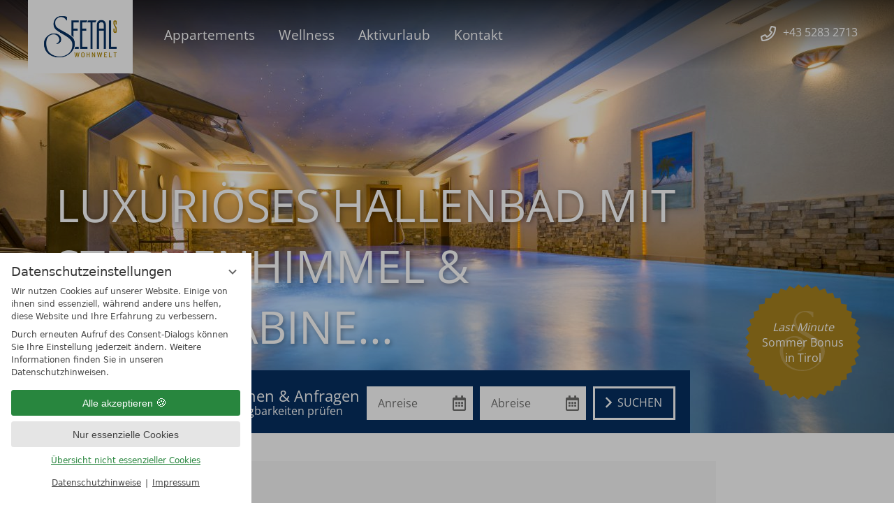

--- FILE ---
content_type: text/html; charset=UTF-8
request_url: https://www.seetals-wohnwelt.at/de/search.php?book_item%5B%5D=hrt_34463&c%5Bids_hotels%5D%5B%5D=4807
body_size: 16965
content:
<!DOCTYPE html>
<html xmlns="http://www.w3.org/1999/xhtml" lang="de" class="no-touchevents" xml:lang="de"><head><meta http-equiv="Content-Type" content="text/html; charset=UTF-8" /><title>Seetals Wohnwelt Ferienwohnungen im Zillertal in Tirol - Seetals Wohnwelt</title><meta name="description" content="Herzlich willkommen in Seetals Wohnwelt ✔ Ferienwohnungen im Zillertal in Tirol ✔ Top Wellness! ➨ Seetals Wohnwelt" /><meta name="robots" content="index, follow, noodp, noydir" /><meta name="generator" content="Condeon 2.4" /><link rel="canonical" href="https://www.seetals-wohnwelt.at/de/search.php?book_item%5B%5D=hrt_34463&amp;c%5Bids_hotels%5D%5B%5D=4807" /><meta name="viewport" content="initial-scale=1" /><meta property="og:title" content="Seetals Wohnwelt Ferienwohnungen im Zillertal in Tirol, Seetals Wohnwelt" /><meta property="og:type" content="website" /><meta property="og:url" content="https://www.seetals-wohnwelt.at/de/search.php?book_item%5B%5D=hrt_34463&amp;c%5Bids_hotels%5D%5B%5D=4807" /><meta name="twitter:title" content="Seetals Wohnwelt Ferienwohnungen im Zillertal in Tirol, Seetals Wohnwelt" /><meta name="twitter:card" content="summary_large_image" /><meta name="og:description" content="Herzlich willkommen in Seetals Wohnwelt ✔ Ferienwohnungen im Zillertal in Tirol ✔ Top Wellness! ➨ Seetals Wohnwelt" /><meta name="twitter:description" content="Herzlich willkommen in Seetals Wohnwelt ✔ Ferienwohnungen im Zillertal in Tirol ✔ Top Wellness! ➨ Seetals Wohnwelt" /><link rel="shortcut icon" type="image/x-icon" href="/static/template-2069/i/favicon.ico" /><link rel="stylesheet" type="text/css" href="/(cms)/module/pass/5/combine/[base64]%3D%3D.620f5ff338e3.1765455011.css" /><link rel="stylesheet" type="text/css" data-rel="osm-map" href="/(cms)/module/pass/5/combine/eJyNjLEKgDAMBX9HB_MQXMSviWmEStoKSf9fHdydjoPjMEjxEaWlbgoPjixIenC3gLQaWgOWd8fpMOXDNKaZVlo-I3Hf8GdT-MITvyRT9xvXuyzo.d0bfea2cf9a4.1765455011.css" /><link href="https://fonts-api.viomassl.com/css2?family=Open+Sans:wght@400;700&amp;display=swap" rel="preload stylesheet" as="style" type="text/css" /><link rel="preconnect" href="https://fonts-api.viomassl.com" /><link rel="stylesheet" type="text/css" href="https://cst-client-channel-1758-rbqs.viomassl.com/vsc.php?css&amp;mode=embed&amp;coibe_id=2495&amp;version=1768995328" /><style type="text/css">#gidm45647846403216 .slides:before, #gidm45647846403216 .slides:after { content:" ";display: table; } #gidm45647846403216 .slides:after{ clear: both; } #gidm45647846403216 .slide { position: relative; z-index: 0; display: none; } #gidm45647846403216 img.slide-img { position: absolute; top: 0; left: 0; width: 100%; height: 100%; z-index: -1; object-fit: cover; } #gidm45647846403216 .slide:first-child { display: block; } #gidm45647846403216 .slide:before { content: ''; display: block; padding-bottom: 56.25%; }</style><style type="text/css">div.social-media-source-icon-facebook a {background-image: url("/(cms)/module/static/customer/2/content/social_media/i/icons/0/32/facebook.png");height:32px; width:32px;}div.social-media-source-icon-holidaycheck a {background-image: url("/(cms)/module/static/customer/2/content/social_media/i/icons/0/32/holidaycheck.png");height:32px; width:32px;}div.social-media-source-icon-twitter a {background-image: url("/(cms)/module/static/customer/2/content/social_media/i/icons/0/32/twitter.png");height:32px; width:32px;}</style><style type="text/css" data-type="map-css">#cms_map_1139109{padding-bottom: 15.63%} #cms_map_1139109.cms-map-expanded{padding-bottom: 23.44%} @media (max-width: 63.999em) { #cms_map_1139109{padding-bottom: 23.44%} }</style><style data-rel="condeon-consentmanager">:root { --tracking-consent-background: #fff; --tracking-consent-text: #444; --tracking-consent-title: #333; --tracking-consent-accent: #28863e; --tracking-consent-accent-hover: #46c864; --tracking-consent-grayed: rgba(0,0,0,0.1); --tracking-consent-footer: #444; } @media (prefers-contrast: more) { :root { --tracking-consent-accent: #186329; } } #condeon-consentmanager { position: fixed; top: auto; left: 0; right: auto; bottom: 0; inset-inline: 0 auto; z-index: 9999; background: #fff; background: var(--tracking-consent-background); border: none; color: #666; color: var(--tracking-consent-text); font-family: var(--tracking-consent-font, system-ui); font-size: 1rem; letter-spacing: 0; padding: 1em; max-height: 100vh; max-height: 100dvh; overflow-y: auto; overscroll-behavior: contain; box-sizing: border-box; line-height: normal; max-width: 22.5rem; max-width: min(100svw, 22.5rem); } #condeon-consentmanager::backdrop { position: fixed; top: 0; left: 0; height: 100%; width: 100%; z-index: 9998; background: black; opacity: 0.3; transition: opacity 1s; pointer-events: none; } @starting-style { #condeon-consentmanager::backdrop { opacity: 0; } } #condeon-consentmanager .consent-buttons { margin: 1rem 0 0.5rem; } #condeon-consentmanager .consentmanager-icon { position: absolute; top: 0; right: 0; color: inherit; font-family: inherit; font-size: 1em; border: 0; padding: .25em; background: none; -webkit-appearance: none; -moz-appearance: none; appearance: none; cursor: pointer; } [dir="rtl"] #condeon-consentmanager .consentmanager-icon { right: auto; left: 0; } #condeon-consentmanager .consentmanager-icon svg { display: block; } #condeon-consentmanager .consentmanager-minimize { display: block; padding: 0.75rem; } #condeon-consentmanager .consentmanager-dismiss circle { stroke: transparent; fill: transparent; stroke-width: 2px; } #condeon-consentmanager .consentmanager-dismiss:hover circle, #condeon-consentmanager .consentmanager-dismiss:focus-visible circle { animation: circleDashArray .5s forwards; } #condeon-consentmanager .consentmanager-icon path { stroke: #666; fill: transparent; stroke-width: 2px; } @keyframes circleDashArray { from { stroke: #666; strole: var(--tracking-consent-text); stroke-dasharray: 0 22 0 22; } to { stroke: #666; strole: var(--tracking-consent-text); stroke-dasharray: 22 0 22 0; } } #condeon-consentmanager h3.consent-head { color: #333; color: var(--tracking-consent-title); font-size: 18px; font-weight: normal; margin: 0 0 .5em; text-transform: none; } #condeon-consentmanager p { margin: .5rem 0; text-transform: none; } #condeon-consentmanager .consent-text p { font-size: .75em; line-height: 1.5; } #condeon-consentmanager .consent-edit-hint { font-size: .75em; font-weight: bold; margin: 1rem 0; display: flex; align-items: center; } #consent-save-override, #condeon-consentmanager .consent-edit-hint-custom { display: none; } #condeon-consentmanager .consent-edit-hint-custom a { text-decoration: underline; text-transform: none; background: none; color: var(--tracking-consent-accent); } #condeon-consentmanager .consent-edit-hint::before { color: #28863e; color: var(--tracking-consent-accent); content: 'i'; width: 1em; height: 1em; font-weight: 400; text-align: center; display: inline-block; border: 1px solid; border-radius: 50%; line-height: 1; margin-right: 0.5em; font-size: 0.75em; } #condeon-consentmanager .consent-button button { display: flex; justify-content: center; align-items: center; border: 0; box-sizing: border-box; line-height: normal; width: 100%; font-size: 0.875em; color: #666; color: var(--tracking-consent-text); background-color: #efefef; background-color: var(--tracking-consent-grayed); border-radius: .25em; padding: .75em; cursor: pointer; text-decoration: none; -webkit-appearance: none; -moz-appearance: none; appearance: none; transition: all .4s; text-transform: none; } #condeon-consentmanager .consent-button button.consentmanager-accent { color: #fff; background: #28863e; background: var(--tracking-consent-accent); } #condeon-consentmanager .consent-button :is(button.consentmanager-accent:hover, button.consentmanager-accent:focus) { background: #46c864; background: var(--tracking-consent-accent-hover); } #condeon-consentmanager .condeon-consentmanager-emoji::before { content: '🍪'; font-size: 1rem; line-height: 1; padding: 0 0.25em; } #condeon-consentmanager .consent-link button { display: flex; justify-content: center; box-sizing: border-box; width: 100%; border: 0; font-size: .75em; padding: .5em; color: rgb(40, 167, 69); background: none; cursor: pointer; text-decoration: underline; font-weight: 700; -webkit-appearance: none; -moz-appearance: none; appearance: none; } #condeon-consentmanager .consent-text-overview { margin: 1rem 0; font-size: 0.75em; } #condeon-consentmanager .consent-custom-overview ul { margin: 1rem 0; } #condeon-consentmanager .consent-custom-overview li { font-size: 0.75em; position: relative; padding-left: 38px; } #condeon-consentmanager .consent-custom-overview li:not(:first-child) { margin-top: 0.5em; } #condeon-consentmanager .consent-custom-overview label { cursor: pointer; } #condeon-consentmanager .consent-custom-overview input { height: 1px; overflow: hidden; width: 1px; position: absolute; clip: rect(1px, 1px, 1px, 1px); clip-path: inset(50%); white-space: nowrap; } #condeon-consentmanager .consent-custom-overview svg { position: absolute; left: 0; } .consentmanager-code:focus + svg { outline: 2px solid var(--tracking-consent-accent); border-radius: 100px; } #condeon-consentmanager .consent-custom-overview path, #condeon-consentmanager .consent-custom-overview circle { transition: all 0.2s; } #condeon-consentmanager .consent-custom-overview path { stroke: #28863e; stroke: var(--tracking-consent-accent); stroke-width: 1; fill: transparent; } #condeon-consentmanager .consent-custom-overview circle { fill: #28863e; fill: var(--tracking-consent-accent); } #condeon-consentmanager .consent-custom-overview :not(:checked) + svg path { stroke: #999999; } #condeon-consentmanager .consent-custom-overview :not(:checked) + svg circle { fill: #999999; } #condeon-consentmanager .consent-custom-overview input:checked + svg circle { cx: 22.5px; } #condeon-consentmanager .consent-custom-overview [data-selectable="no"] svg { cursor: not-allowed; opacity: 0.5; } #condeon-consentmanager .consent-custom-overview [data-selectable="no"] svg path { stroke: #999999; } #condeon-consentmanager .consent-custom-overview [data-selectable="no"] svg circle { fill: #999999; cx: 22.5px; } #condeon-consentmanager .provider-info { display: block; font-style: normal; opacity: 0.75; font-size: .875em; } #condeon-consentmanager .consent-custom-links { text-align: center; margin-top: 0.75rem; } #condeon-consentmanager .consent-custom-links a.consentmanager-accent, #condeon-consentmanager .consent-custom-links a.consentmanager-accent:hover { display: block; font-size: 0.75em; color: ; color: var(--tracking-consent-accent); text-decoration: underline; } #condeon-consentmanager .consent-footer { text-align: center; font-size: .75em; color: #666; color: var(--tracking-consent-footer); margin: 0.75rem 0 0; } #condeon-consentmanager .consent-footer p { margin: 0; } #condeon-consentmanager .consent-footer a, #condeon-consentmanager .consent-footer a:hover { color: inherit; text-decoration: underline; } #condeon-consentmanager .consent-footer span.consent-link-separator:before { display: inline-block; content: "|"; padding: .5em; color: #666; color: var(--tracking-consent-footer); } #condeon-consentmanager[data-mode="normal"] .consent-intro-custom, #condeon-consentmanager[data-mode="normal"] .consent-custom-overview, #condeon-consentmanager[data-mode="normal"] #consent-custom-link-back, #condeon-consentmanager[data-mode="normal"] ~ #condeon-consentmanager-edit, #condeon-consentmanager[data-mode="minimized"] .consent-text, #condeon-consentmanager[data-mode="minimized"] .consent-intro-custom, #condeon-consentmanager[data-mode="minimized"] .consent-custom-overview, #condeon-consentmanager[data-mode="minimized"] .consent-custom-links, #condeon-consentmanager[data-mode="minimized"] .consent-footer, #condeon-consentmanager[data-mode="hidden"], #condeon-consentmanager[data-mode="customize"] .consent-intro-normal, #condeon-consentmanager[data-mode="minimized"] .consent-buttons, #condeon-consentmanager[data-mode="customize"] #consent-custom-link { display: none; } #condeon-consentmanager[data-mode="minimized"] { display: block; overflow-y: hidden; } #condeon-consentmanager[data-mode="minimized"]::backdrop { opacity: 0; } #condeon-consentmanager[data-mode="customize"] .consent-buttons { margin-top: 0.5rem; } #condeon-consentmanager[data-mode="minimized"] h3.consent-head { margin: 0; padding-right: 2.625rem; } #condeon-consentmanager[data-mode="minimized"] .consentmanager-minimize { top: 50%; transform: translateY(-50%) rotate(180deg); } #condeon-consentmanager[data-mode="minimized"] { box-shadow: 0 0 1rem rgba(0,0,0,0.5); } :where(#condeon-consentmanager) :focus-visible { outline: 2px solid var(--tracking-consent-accent); }</style><link type="text/css" rel="stylesheet" href="https://cst-client-channel-1758-rbqs.viomassl.com/js/vdp/vdp.css" /><link type="text/css" rel="stylesheet" href="/(cms)/module/static/default/content/libs/js/vjg/vjg.css?v=1" /><link type="text/css" rel="stylesheet" href="/(cms)/module/static/default/content/libs/js/vac/vac.css" /><link type="text/css" rel="stylesheet" href="https://cst-client-channel-1758-rbqs.viomassl.com/js/vlb/vlb.css" /><meta property="og:image" content="https://www.seetals-wohnwelt.at/(cms)/media/resize/1024x598c/2113613" /><meta name="twitter:image" content="https://www.seetals-wohnwelt.at/(cms)/media/resize/1024x598c/2113613" /><meta property="og:image" content="https://www.seetals-wohnwelt.at/(cms)/media/resize/1024x768c/2155349" /><meta property="og:image" content="https://www.seetals-wohnwelt.at/(cms)/media/resize/1024x768c/2155341" /><meta property="og:image" content="https://www.seetals-wohnwelt.at/(cms)/media/resize/1024x768c/2155347" /><meta property="og:image" content="https://www.seetals-wohnwelt.at/(cms)/media/resize/1024x683c/2001396" /><meta property="og:image" content="https://www.seetals-wohnwelt.at/(cms)/media/resize/1024x683c/2001407" /></head><body class="browser-chrome browser-chrome-131"><div id="site" class="site subnav-false" data-page-level="1" data-template="2069" data-variant="A" data-smoothscroll="yes"><header id="header" class="header" data-variant="A" data-variant-logo="A"><div class="banner cf"><div class="logo"><a href="/de/" title="Zurück zur Startseite"><img src="/%28cms%29/media/resize/230x144f%2Cq90i/2117073" alt="Seetals Wohnwelt" /></a></div>
<div class="tools"><div class="tool tool-article1" data-pct="20" data-cid="1130163"><ul><li class="header-tel"><span><a class="external-link-new-window" title="Öffnet externen Link in neuem Fenster" href="tel:004352832713" target="_blank">+43 5283 2713</a> </span></li></ul>
</div><div id="nav_menu_button" class="tool menu-button" role="button" tabindex="0"><span class="menu-text">Menü</span></div></div><nav id="nav_0" class="nav-level-0" data-variant="B" data-hover="yes"><div class="menu-items" id="nav_menu"><ul class="main-menu" data-items="4" data-col2="true" data-col3="false" data-col4="false"><li class="main-menu-item menu-1 menu-single"><div class="main-menu-item-name single"><a href="/de/appartements/" class="main-menu-link">Appartements</a></div><div class="main-menu-handle"></div></li><li class="main-menu-item menu-2 menu-single"><div class="main-menu-item-name single"><a href="/de/wellness/" class="main-menu-link">Wellness</a></div><div class="main-menu-handle"></div></li><li class="main-menu-item menu-3 menu-single"><div class="main-menu-item-name single"><a href="/de/aktivurlaub/" class="main-menu-link">Aktivurlaub</a></div><div class="main-menu-handle"></div></li><li class="main-menu-item menu-4"><div class="main-menu-item-name"><a href="/de/kontakt/" class="main-menu-link">Kontakt</a></div><div class="main-menu-handle"></div><ul class="sub-menu"><li class="overlay-title cf"><a href="#close" class="close"></a><span>Kontakt</span></li><li class="sub-menu-overview"><a href="/de/kontakt/">Kontakt Übersichtsseite</a></li><li class="sub-menu-item"><a href="/de/kontakt/lage-anreise/">Lage &amp; Anreise</a></li><li class="sub-menu-item"><a href="/de/kontakt/unverbindlich-anfragen/">unverbindlich Anfragen</a></li></ul></li></ul></div>
</nav></div><div class="gallery"><div id="gidm45647846403216" class="gal"><ul class="slides"><li class="slide slide-1 on"><img src="/(cms)/media/resize/1024x768c,q75i/2113613" class="slide-img" sizes="100vw" srcset="/(cms)/media/resize/320x180c/2113613 320w, /(cms)/media/resize/640x360c/2113613 640w, /(cms)/media/resize/768x432c/2113613 768w, /(cms)/media/resize/1024x576c/2113613 1024w, /(cms)/media/resize/1280x720c/2113613 1280w, /(cms)/media/resize/1600x900c/2113613 1600w, /(cms)/media/resize/1920x1080c/2113613 1920w" alt="Luxuriöses Hallenbad mit Sternenhimmel &amp; Saunakabine..." fetchpriority="high" /><div class="slide-content"><div class="slide-title">Luxuriöses Hallenbad mit Sternenhimmel &amp; Saunakabine...</div><div class="slide-desc"></div></div></li><li class="slide slide-2 on"><img src="/(cms)/media/resize/1024x768c,q75i/2155349" class="slide-img" sizes="100vw" srcset="/(cms)/media/resize/320x180c/2155349 320w, /(cms)/media/resize/640x360c/2155349 640w, /(cms)/media/resize/768x432c/2155349 768w, /(cms)/media/resize/1024x576c/2155349 1024w, /(cms)/media/resize/1280x720c/2155349 1280w, /(cms)/media/resize/1600x900c/2155349 1600w, /(cms)/media/resize/1920x1080c/2155349 1920w" alt="" /><div class="slide-content"><div class="slide-title"></div><div class="slide-desc"></div></div></li><li class="slide slide-3"><img src="/(cms)/media/resize/640x0c,q60i/2155341" class="slide-img slide-img-lazy" data-src="/(cms)/media/resize/1024x768c,q75i/2155341" data-sizes="100vw" data-srcset="/(cms)/media/resize/320x180c/2155341 320w, /(cms)/media/resize/640x360c/2155341 640w, /(cms)/media/resize/768x432c/2155341 768w, /(cms)/media/resize/1024x576c/2155341 1024w, /(cms)/media/resize/1280x720c/2155341 1280w, /(cms)/media/resize/1600x900c/2155341 1600w, /(cms)/media/resize/1920x1080c/2155341 1920w" alt="" /><div class="slide-content"><div class="slide-title"></div><div class="slide-desc"></div></div></li><li class="slide slide-4"><img src="/(cms)/media/resize/640x0c,q60i/2155347" class="slide-img slide-img-lazy" data-src="/(cms)/media/resize/1024x768c,q75i/2155347" data-sizes="100vw" data-srcset="/(cms)/media/resize/320x180c/2155347 320w, /(cms)/media/resize/640x360c/2155347 640w, /(cms)/media/resize/768x432c/2155347 768w, /(cms)/media/resize/1024x576c/2155347 1024w, /(cms)/media/resize/1280x720c/2155347 1280w, /(cms)/media/resize/1600x900c/2155347 1600w, /(cms)/media/resize/1920x1080c/2155347 1920w" alt="" /><div class="slide-content"><div class="slide-title"></div><div class="slide-desc"></div></div></li><li class="slide slide-5"><img src="/(cms)/media/resize/640x0c,q60i/2001396" class="slide-img slide-img-lazy" data-src="/(cms)/media/resize/1024x768c,q75i/2001396" data-sizes="100vw" data-srcset="/(cms)/media/resize/320x180c/2001396 320w, /(cms)/media/resize/640x360c/2001396 640w, /(cms)/media/resize/768x432c/2001396 768w, /(cms)/media/resize/1024x576c/2001396 1024w, /(cms)/media/resize/1280x720c/2001396 1280w, /(cms)/media/resize/1600x900c/2001396 1600w, /(cms)/media/resize/1920x1080c/2001396 1920w" alt="" /><div class="slide-content"><div class="slide-title"></div><div class="slide-desc"></div></div></li><li class="slide slide-6 on"><img src="/(cms)/media/resize/1024x768c,q75i/2001407" class="slide-img" sizes="100vw" srcset="/(cms)/media/resize/320x180c/2001407 320w, /(cms)/media/resize/640x360c/2001407 640w, /(cms)/media/resize/768x432c/2001407 768w, /(cms)/media/resize/1024x576c/2001407 1024w, /(cms)/media/resize/1280x720c/2001407 1280w, /(cms)/media/resize/1600x900c/2001407 1600w, /(cms)/media/resize/1920x1080c/2001407 1920w" alt="" /><div class="slide-content"><div class="slide-title"></div><div class="slide-desc"></div></div></li></ul></div><a class="gallery-poi-wrapper" href="/de/appartements/angebot-96555-7-tage-geniessen-und-nur-6-tage-bezahlen.html"><svg xmlns="http://www.w3.org/2000/svg" xmlns:xlink="http://www.w3.org/1999/xlink" x="0px" y="0px" preserveAspectRatio="xMidYMid slice" viewBox="0 0 53.2 53.2" style="enable-background:new 0 0 53.2 53.2;" xml:space="preserve">
					<polygon style="fill:#A7811E" points="28.7,0 26.6,1.6 24.5,0 22.7,1.9 20.4,0.7 18.9,2.8 16.4,1.9 15.2,4.3 12.7,3.9 11.9,6.4 9.3,6.3      8.9,8.9 6.3,9.3 6.4,11.9 3.8,12.7 4.3,15.2 1.9,16.4 2.8,18.9 0.7,20.4 1.9,22.7 0,24.5 1.6,26.6 0,28.7 1.9,30.5 0.7,32.8      2.8,34.3 1.9,36.8 4.3,37.9 3.8,40.5 6.4,41.3 6.3,43.9 8.9,44.3 9.3,46.9 11.9,46.8 12.7,49.3 15.2,48.9 16.4,51.2 18.9,50.4      20.4,52.5 22.7,51.3 24.5,53.2 26.6,51.6 28.7,53.2 30.5,51.3 32.8,52.5 34.3,50.4 36.8,51.2 37.9,48.9 40.5,49.3 41.3,46.8      43.9,46.9 44.3,44.3 46.9,43.9 46.8,41.3 49.3,40.5 48.9,37.9 51.2,36.8 50.4,34.3 52.5,32.8 51.3,30.5 53.2,28.7 51.6,26.6      53.2,24.5 51.3,22.7 52.5,20.4 50.4,18.9 51.2,16.4 48.9,15.2 49.3,12.7 46.8,11.9 46.9,9.3 44.3,8.9 43.9,6.3 41.3,6.4 40.5,3.9      37.9,4.3 36.8,1.9 34.3,2.8 32.8,0.7 30.5,1.9 "></polygon>
					<path style="fill:#ffffff;opacity:0.2" d="M31.4,15.2v-2.4c0,0-3.2-1.3-6.2,0s-4,6.1-1.2,8.6c3.2,2.8,10.6,5.3,11,9.2c0.2,2.8-0.2,6.7-5.8,8.5      c-3.8,1.3-8.8-0.5-10.5-3.5c-1.6-2.8-2.4-9.5,2.6-10.9c2.5-0.7,4.6,1,4.9,2.9c0.2,1.4-0.3,2.7-2,3c0.3,0.3,0.8,0.4,1.2,0.2      c0.8-0.2,2.7-1.6,2-4c-0.7-2.5-3.2-3.2-5.6-2.9c-2.9,0.3-7.8,4.1-5,10.7c2.1,4.9,8.4,6.2,12.8,4.9c3.9-1.2,8.6-5.8,6.7-11.1      c-0.5-1.4-1.2-2.4-4.6-4.4c-3.4-2.1-6.8-3.5-7.6-4.9c-0.8-1.4-1.2-4.2,1.3-5.7c2.5-1.5,4.7,0.3,5.1,0.9c0.2,0.3,0.3,0.5,0.5,0.8      L31.4,15.2z"></path>
				</svg><div class="gallery-poi"><div class="gallery-poi-content"><div style="text-align: center;"><span><em>Last Minute</em></span></div>
<div style="text-align: center;"><span>Sommer Bonus</span></div>
<div style="text-align: center;"><span>in Tirol</span></div>
</div></div></a><div class="header-widget" data-variant="A"><div class="nst15-widget open cf" id="widget_1130155" data-variant="A"><div class="widget-handle"></div><form class="widget-form-book" name="cst_box_book" method="get" action="/de/kontakt/unverbindlich-anfragen/vsc.php" aria-label="Formular zur Buchung eines Hotelzimmer" id="cst_box_book"><label class="widget-title" for="widget_1130155_book"><span class="title">Buchen &amp; Anfragen</span><span class="subtitle"><br />Verfügbarkeiten prüfen</span></label><label class="widget-date widget-date-from"><span class="visuallyhidden">Anreise</span><input name="calendar_date_from" readonly="readonly" type="text" id="widget_1130155_date_from" placeholder="Anreise" /></label><label class="widget-date widget-date-to"><span class="visuallyhidden">Abreise</span><input name="calendar_date_to" readonly="readonly" type="text" id="widget_1130155_date_to" placeholder="Abreise" /></label><label class="widget-button widget-button-book"><span class="visuallyhidden">Buchen</span><input type="submit" name="submitbook" value="Suchen" id="widget_1130155_book" /></label><label class="widget-button widget-button-inquire"><span class="visuallyhidden">Anfragen</span><input type="submit" name="submitinquire" value="Anfragen" id="widget_1130155_inquire" onclick="this.form.action='/de/kontakt/unverbindlich-anfragen/transaction.php'" /></label><input type="hidden" name="step" value="roomtypes" /><input type="hidden" name="c[id_hotel]" value="4807" /></form></div></div></div></header><main id="main"><section class="grp grp-single grp-single-57 grp-1138961 grp-layout-kacheln grp-layout-kacheln-mittel grp-bg-none" data-attr-layout="kacheln" data-pct="57" data-cid="1138961"><div class="grp-mem grp-mem-57" data-attr-layout="kacheln" data-pct="57" data-cid="1138961"><div xmlns:gui="http://xmlns.webmaking.ms/gui/" role="region" aria-label="Online-Buchungsmaschine" class="vsc vsc-embed"><input tabindex="-1" aria-hidden="true" style="display:none" type="text" name="fakeusernameremembered" autocomplete="false" /><input tabindex="-1" aria-hidden="true" style="display:none" type="password" name="fakepasswordremembered" autocomplete="false" /><div id="_vsc3224480436-content" class="vsc-items"><div id="_vsc3224480436-item-calendar" rel="calendar" onclick="_vsc3224480436.event_stop( event ).use( this )" class="vsc-item vsc-item-calendar"><input aria-hidden="true" type="checkbox" value="0" id="_vsc3224480436-item-calendar-collapse" class="vsc-item-collapse" autocomplete="off" /><div class="vsc-item-position"></div><label tabindex="0" id="_vsc3224480436-item-calendar-collapsed" for="_vsc3224480436-item-calendar-collapse" class="vsc-collapsed vsc-item-collapsed" onkeydown="_vsc3224480436.wcag.click(event, this, 'space');" onclick="_vsc3224480436.use( this ).track_event(101)"><div class="vsc-item-collapsed-item"><span class="vsc-item-collapsed-item-label">Anreise:  </span><span class="vsc-item-collapsed-item-value">keine Auswahl</span></div><div class="vsc-item-collapsed-item"><span class="vsc-item-collapsed-item-label">Abreise:  </span><span class="vsc-item-collapsed-item-value">keine Auswahl</span></div><div class="vsc-item-collapsed-item"><span class="vsc-item-collapsed-item-label">Übernachtungen:  </span><span class="vsc-item-collapsed-item-value">0</span></div><div class="vsc-icon vsc-item-icon vsc-item-calendar-icon"></div><div class="vsc-icon vsc-item-icon-state"></div></label><label tabindex="0" for="_vsc3224480436-item-calendar-collapse" class="vsc-head vsc-item-head" onkeydown="_vsc3224480436.wcag.click(event, this, 'space');" onclick="_vsc3224480436.use( this ).track_event(101)"><div class="vsc-icon vsc-item-icon vsc-item-calendar-icon"></div><div class="vsc-name vsc-item-head-name">Reisedatum</div></label><div class="vsc-body vsc-item-body" onclick="_vsc3224480436.use( this )"><div class="vsc-content vsc-item-content"><div class="vsc-article-holder"></div><div class="vsc-item-calendar-advice"><div class="vsc-element-radio"><input id="_vsc3224480436-item-calendar-advice-limit" type="radio" name="vsc-radio-group-advice" value="1" class="vsc-element-radio-input" autocomplete="off" checked="checked" onchange="_vsc3224480436.use( this ).modules.calendar.metadata_set( true );&#10;&#9;&#9;&#9;&#9;&#9;&#9;&#9;" /><div for="_vsc3224480436-item-calendar-advice-limit" class="vsc-element-radio-label"><label for="_vsc3224480436-item-calendar-advice-limit" class="vsc-element-radio-state"><div class="vsc-icon"></div><div class="vsc-clear"></div></label><label tabindex="0" onkeydown="_vsc3224480436.wcag.click(event, this);" for="_vsc3224480436-item-calendar-advice-limit" class="vsc-element-radio-title">
										Anreisetage des Zimmers anzeigen
										<div class="vsc-clear"></div></label></div></div><div class="vsc-element-radio "><input id="_vsc3224480436-item-calendar-advice-all" type="radio" name="vsc-radio-group-advice" value="1" class="vsc-element-radio-input" autocomplete="off" onchange="_vsc3224480436.use( this ).modules.calendar.metadata_set( false );&#10;&#9;&#9;&#9;&#9;&#9;&#9;&#9;" /><div for="_vsc3224480436-item-calendar-advice-all" class="vsc-element-radio-label"><label for="_vsc3224480436-item-calendar-advice-all" class="vsc-element-radio-state"><div class="vsc-icon"></div><div class="vsc-clear"></div></label><label tabindex="0" onkeydown="_vsc3224480436.wcag.click(event, this);" for="_vsc3224480436-item-calendar-advice-all" class="vsc-element-radio-title">
										Alle Anreisetage des Hotels anzeigen (Zimmerauswahl aufheben)
										<div class="vsc-clear"></div></label></div></div><div class="vsc-clear"></div></div><div class="vsc-item-calendar-left vsc-left"><ibe-calendar id="_vsc3224480436-item-calendar-component" graphql-endpoint="https://cst-client-channel-1758-rbqs.viomassl.com/graphql" token="eyJhbGciOiJIUzI1NiIsInR5cCI6IkpXVCJ9.eyJpZCI6NDIzLCJjaGFubmVsIjoxNzU4LCJpYXQiOjE3NDcxMTk5NjV9.2_oS1QT0mpFTqUkOnJQwRB8JsQXkNER5HHmIC799p0o" locale="de" channel-id="1758" hotel-id="4807" booking-engine-id="2495" currency-id="1" room-type-id="34463" display-price="1" loading-foreground-color=""></ibe-calendar><div id="_vsc3224480436-item-calendar-inner" class="vsc-item-calendar-inner" style="display:none;"><div id="_vsc3224480436-item-calendar-datepicker" class="vsc-item-calendar-datepicker"></div><div id="_vsc3224480436-item-calendar-hint" class="vsc-item-calendar-hint"><div class="vsc-item-calendar-hint-calendar"></div><div class="vsc-item-calendar-hint-default">Bitte wählen Sie Ihren Anreisetag.</div></div></div></div><div class="vsc-item-calendar-right vsc-right"><div class="vsc-title vsc-desktop vsc-item-title">Codes einlösen</div><div class="vsc-item-calendar-codes" id="_vsc3224480436-item-calendar-codes"><div class="vsc-element-group vsc-element-input-quick"><form onsubmit="event.stopPropagation();_vsc3224480436.use( this ).track_event(3);_vsc3224480436.modules.metadata.rate_code_set( this );return false&#10;&#9;&#9;&#9;&#9;&#9;&#9;&#9;&#9;&#9;&#9;&#9;&#9;&#9;&#9;"><div class="vsc-element vsc-element-input "><input type="text" tabindex="0" placeholder="# Buchungscode" /></div><div class="vsc-element vsc-element-submit vsc-element-submit-novalue"><input type="submit" value="" tabindex="0" /></div></form></div><div class="vsc-element-group vsc-element-input-quick"><form onsubmit="event.stopPropagation();_vsc3224480436.use( this ).track_event(4);_vsc3224480436.modules.voucher_redeem.form_validate( this, true );return false&#10;&#9;&#9;&#9;&#9;&#9;&#9;&#9;&#9;&#9;&#9;&#9;&#9;&#9;&#9;"><div class="vsc-element vsc-element-input "><input type="text" tabindex="0" placeholder="# Gutscheincode" /></div><div class="vsc-element vsc-element-submit vsc-element-submit-novalue"><input type="submit" value="" tabindex="0" /></div></form></div></div></div><div class="vsc-clear"></div><div id="_vsc3224480436-item-calendar-navigation" class="vsc-item-navigation"><a href="https://www.vioma.de/de/software/vioma-booking/?utm_source=Alpin+Family+Resort+Seetal_4807&amp;utm_medium=logo&amp;utm_campaign=IBE" target="_blank" class="vsc-vioma vsc-left"></a><div role="button" id="_vsc3224480436-item-calendar-navigation-next" class="vsc-button&#10;&#9;&#9;&#9;&#9;&#9;&#9;&#9;&#9; vsc-button-next&#10;&#9;&#9;&#9;&#9;&#9;&#9;&#9;&#9; vsc-right&#10;&#9;&#9;&#9;&#9;&#9;&#9;&#9;&#9; vsc-button-disabled&#10;&#9;&#9;&#9;&#9;&#9;&#9;&#9;&#9;">Weiter</div><div class="vsc-clear"></div></div></div><div class="vsc-clear"></div></div><div class="vsc-clear"></div></div><div id="_vsc3224480436-item-roomtypes-1" rel="roomtypes" rev="34463" onclick="_vsc3224480436.event_stop( event ).use( this )" class="vsc-item vsc-item-roomtypes vsc-item-lock"><input aria-hidden="true" type="checkbox" value="0" id="_vsc3224480436-item-roomtypes-1-collapse" class="vsc-item-collapse" autocomplete="off" onclick="_vsc3224480436.use( this )" checked="checked" /><div class="vsc-item-position"></div><label id="_vsc3224480436-item-roomtypes-1-collapsed" for="_vsc3224480436-item-roomtypes-1-collapse" class="vsc-item-collapsed" onkeydown="_vsc3224480436.wcag.click(event, this, 'space');" onclick="_vsc3224480436.use( this ).track_event(102)" tabindex="-1"><div class="vsc-item-collapsed-item"><span class="vsc-item-collapsed-item-label">Zimmer 1: </span><span class="vsc-item-collapsed-item-value"></span></div><div class="vsc-icon vsc-item-icon vsc-item-roomtypes-icon "></div><div class="vsc-icon vsc-item-icon-state"></div></label><label id="_vsc3224480436-item-roomtypes-1-opened" for="_vsc3224480436-item-roomtypes-1-collapse" class="vsc-head vsc-item-head" onkeydown="_vsc3224480436.wcag.click(event, this, 'space');" onclick="_vsc3224480436.use( this ).track_event(102)" tabindex="-1"><div class="vsc-icon vsc-item-icon vsc-item-roomtypes-icon "></div><div class="vsc-name vsc-item-head-name">
					Zimmer 1
					</div></label><div onclick="_vsc3224480436.use( this )" class="vsc-body vsc-item-body&#10;&#9;&#9;&#9;&#9;&#9;"><div class="vsc-item-roomtypes-content-wrapper"><div class="vsc-menu"></div><div id="_vsc3224480436-item-roomtypes-1-alloc"><form onsubmit="vQuery(':focus').trigger( 'blur' );return false"><input type="submit" style="display:none !important" /><div class="vsc-title vsc-item-roomtypes-alloc" id="_vsc3224480436-item-roomtypes-1-alloc-adults"><div class="vsc-item-title">Wie viele Personen möchten Sie in diesem Zimmer unterbringen?</div><div class="vsc-title vsc-item-roomtypes-alloc-item"><div class="vsc-element-select-hint"><div class="vsc-element-select-label">Anzahl Erwachsene</div><div class="vsc-element vsc-element-select" onclick="_vsc3224480436.use( this ).track_event(5)"><div class="vsc-element-select-wrapper"><select tabindex="0" onchange="_vsc3224480436.use( this, { roomtypes: '0fc4ebeb-9dff-43fe-ab1a-a924d73f8cf3' }).modules.roomtype.adults_set( vQuery( this ).val( ) );" autocomplete="off" data-trigger-onchange="off"><option value="2">2 Personen</option><option value="3">3 Personen</option><option value="4">4 Personen</option><option value="5">5 Personen</option><option value="6">6 Personen</option><option value="7">7 Personen</option><option value="8">8 Personen</option><option value="9">9 Personen</option><option value="10">10 Personen</option><option value="11">11 Personen</option><option value="12">12 Personen</option></select></div></div></div></div><div class="vsc-clear"></div></div></form></div><div class="vsc-clear"></div><input id="_vsc3224480436-item-roomtypes-1-menu-visible" class="vsc-menu-visible-input vsc-hidden" type="checkbox" autocomplete="off" /><label for="_vsc3224480436-item-roomtypes-1-menu-visible" class="vsc-menu-visible"><span class="vsc-icon vsc-icon-list"></span><span class="name">Alle Zimmertypen anzeigen</span></label><div role="menubar" class="vsc-menu" id="_vsc3224480436-item-roomtypes-1-menu"><div class="vsc-item-title vsc-item-menu-title">Wählen Sie Ihre Zimmerkategorie</div><div class="vsc-group-name"></div><div><input role="none" id="radio-group-hrt1-menu-hrt34462" class="vsc-menu-item-input" type="radio" name="radio-group-hrt1-menu" autocomplete="off" onchange="_vsc3224480436.use( this, { roomtypes: '0fc4ebeb-9dff-43fe-ab1a-a924d73f8cf3' }).modules.roomtype.set( this, 34462 );&#10;&#9;&#9;&#9;&#9;&#9;&#9;&#9;&#9;&#9;" /><label role="menuitem" id="_vsc3224480436-item-roomtypes-1-menu-hrt34462-label" for="radio-group-hrt1-menu-hrt34462" onkeydown="_vsc3224480436.wcag.click(event, this);" onclick="_vsc3224480436.use( this ).track_event(7,'Ferienwohnung+%22G%C3%A4nsebl%C3%BCmchen%22+f%C3%BCr+2+bis+3+Personen')" class="vsc-menu-item-label vsc-menu-item-state-requestable" tabindex="0"><span id="_vsc3224480436-item-roomtypes-1-menu-hrt34462-price" class="vsc-right"></span><span class="name">Ferienwohnung "Gänseblümchen" für 2 bis 3 Personen</span></label></div><div><input role="none" id="radio-group-hrt1-menu-hrt34463" class="vsc-menu-item-input" type="radio" name="radio-group-hrt1-menu" autocomplete="off" checked="checked" onchange="_vsc3224480436.use( this, { roomtypes: '0fc4ebeb-9dff-43fe-ab1a-a924d73f8cf3' }).modules.roomtype.set( this, 34463 );&#10;&#9;&#9;&#9;&#9;&#9;&#9;&#9;&#9;&#9;" /><label role="menuitem" id="_vsc3224480436-item-roomtypes-1-menu-hrt34463-label" for="radio-group-hrt1-menu-hrt34463" onkeydown="_vsc3224480436.wcag.click(event, this);" onclick="_vsc3224480436.use( this ).track_event(7,'Ferienwohnung+%22Heublume%22+f%C3%BCr+4+bis+10+Personen')" class="vsc-menu-item-label vsc-menu-item-state-requestable" tabindex="0"><span id="_vsc3224480436-item-roomtypes-1-menu-hrt34463-price" class="vsc-right"></span><span class="name">"Heublume"</span></label></div><div><input role="none" id="radio-group-hrt1-menu-hrt34464" class="vsc-menu-item-input" type="radio" name="radio-group-hrt1-menu" autocomplete="off" onchange="_vsc3224480436.use( this, { roomtypes: '0fc4ebeb-9dff-43fe-ab1a-a924d73f8cf3' }).modules.roomtype.set( this, 34464 );&#10;&#9;&#9;&#9;&#9;&#9;&#9;&#9;&#9;&#9;" /><label role="menuitem" id="_vsc3224480436-item-roomtypes-1-menu-hrt34464-label" for="radio-group-hrt1-menu-hrt34464" onkeydown="_vsc3224480436.wcag.click(event, this);" onclick="_vsc3224480436.use( this ).track_event(7,'Ferienwohnung+%22L%C3%B6wenzahn%22+f%C3%BCr+4+bis+10+Personen')" class="vsc-menu-item-label vsc-menu-item-state-requestable" tabindex="0"><span id="_vsc3224480436-item-roomtypes-1-menu-hrt34464-price" class="vsc-right"></span><span class="name">"Löwenzahn"</span></label></div><div><input role="none" id="radio-group-hrt1-menu-hrt34465" class="vsc-menu-item-input" type="radio" name="radio-group-hrt1-menu" autocomplete="off" onchange="_vsc3224480436.use( this, { roomtypes: '0fc4ebeb-9dff-43fe-ab1a-a924d73f8cf3' }).modules.roomtype.set( this, 34465 );&#10;&#9;&#9;&#9;&#9;&#9;&#9;&#9;&#9;&#9;" /><label role="menuitem" id="_vsc3224480436-item-roomtypes-1-menu-hrt34465-label" for="radio-group-hrt1-menu-hrt34465" onkeydown="_vsc3224480436.wcag.click(event, this);" onclick="_vsc3224480436.use( this ).track_event(7,'Ferienwohnung+%22Rose%22+f%C3%BCr+6+bis+12+Personen')" class="vsc-menu-item-label vsc-menu-item-state-requestable" tabindex="0"><span id="_vsc3224480436-item-roomtypes-1-menu-hrt34465-price" class="vsc-right"></span><span class="name">"Rose"</span></label></div><div><input role="none" id="radio-group-hrt1-menu-hrt34466" class="vsc-menu-item-input" type="radio" name="radio-group-hrt1-menu" autocomplete="off" onchange="_vsc3224480436.use( this, { roomtypes: '0fc4ebeb-9dff-43fe-ab1a-a924d73f8cf3' }).modules.roomtype.set( this, 34466 );&#10;&#9;&#9;&#9;&#9;&#9;&#9;&#9;&#9;&#9;" /><label role="menuitem" id="_vsc3224480436-item-roomtypes-1-menu-hrt34466-label" for="radio-group-hrt1-menu-hrt34466" onkeydown="_vsc3224480436.wcag.click(event, this);" onclick="_vsc3224480436.use( this ).track_event(7,'Ferienwohnung+%22Gartenparadies%22+f%C3%BCr+6+bis+12+Personen')" class="vsc-menu-item-label vsc-menu-item-state-requestable" tabindex="0"><span id="_vsc3224480436-item-roomtypes-1-menu-hrt34466-price" class="vsc-right"></span><span class="name">"Gartenparadies"</span></label></div><div><input role="none" id="radio-group-hrt1-menu-hrt34467" class="vsc-menu-item-input" type="radio" name="radio-group-hrt1-menu" autocomplete="off" onchange="_vsc3224480436.use( this, { roomtypes: '0fc4ebeb-9dff-43fe-ab1a-a924d73f8cf3' }).modules.roomtype.set( this, 34467 );&#10;&#9;&#9;&#9;&#9;&#9;&#9;&#9;&#9;&#9;" /><label role="menuitem" id="_vsc3224480436-item-roomtypes-1-menu-hrt34467-label" for="radio-group-hrt1-menu-hrt34467" onkeydown="_vsc3224480436.wcag.click(event, this);" onclick="_vsc3224480436.use( this ).track_event(7,'Ferienwohnung+%22Almrosen%22+f%C3%BCr+2+bis+4+Personen')" class="vsc-menu-item-label vsc-menu-item-state-requestable" tabindex="0"><span id="_vsc3224480436-item-roomtypes-1-menu-hrt34467-price" class="vsc-right"></span><span class="name">"Almrosen"</span></label></div></div><div id="_vsc3224480436-item-roomtypes-1-content" class="vsc-item-content"><div class="vsc-item-roomtypes-content"><div class="vsc-item-title">Ferienwohnung "Heublume" für 4 bis 10 Personen</div><div role="presentation" class="vsc-item-gallery" id="_vsc3224480436-item-roomtypes-1-gallery"><div role="button" aria-label="weiter" class="vjg2_link vsc-item-gallery-link vsc-item-gallery-link-next" id="_vsc3224480436-item-roomtypes-1-gallery-link-next"></div><div role="button" aria-label="zurück" class="vjg2_link vsc-item-gallery-link vsc-item-gallery-link-prev" id="_vsc3224480436-item-roomtypes-1-gallery-link-prev"></div></div><div role="presentation" class="vsc-item-gallery-scroller" id="_vsc3224480436-item-roomtypes-1-gallery-scroller"></div><div class="vsc-item-teaser">Ideal für 4 bis 6 Personen.</div><div class="vsc-clear"></div><div class="vsc-item-roomtypes-toolbar"><a class="vsc-block-item-description-link vsc-left" href="#" onclick="vQuery( this ).parent().parent().toggleClass( 'vsc-block-roomtype-details' );return false"><span>Zimmerdetails</span></a><div class="vsc-clear"></div></div><div class="vsc-item-roomtypes-block-description"><div class="vsc-roomtype-alloc"><span class="vsc-roomtype-alloc-adult"></span><span class="vsc-roomtype-alloc-adult"></span><span class="vsc-roomtype-alloc-adult"></span><span class="vsc-roomtype-alloc-adult"></span><span class="vsc-roomtype-alloc-empty"></span><span class="vsc-roomtype-alloc-empty"></span><span class="vsc-roomtype-alloc-empty"></span><span class="vsc-roomtype-alloc-empty"></span><span class="vsc-roomtype-alloc-empty"></span><span class="vsc-roomtype-alloc-empty"></span><div role="tooltip" class="vsc-tooltip-holder"><div class="vsc-tooltip vsc-tooltip-hover"><div class="vsc-tooltip-content"><div class="vsc-roomtype-alloc-group"><div class="vsc-roomtype-alloc-title">Mindestbelegung:</div><span class="vsc-roomtype-alloc-icons"><span class="vsc-roomtype-alloc-adult"></span><span class="vsc-roomtype-alloc-adult"></span><span class="vsc-roomtype-alloc-adult"></span><span class="vsc-roomtype-alloc-adult"></span></span></div><div class="vsc-roomtype-alloc-group"><div class="vsc-roomtype-alloc-title">Maximalbelegung:</div><span class="vsc-roomtype-alloc-icons"><span class="vsc-roomtype-alloc-adult"></span><span class="vsc-roomtype-alloc-adult"></span><span class="vsc-roomtype-alloc-adult"></span><span class="vsc-roomtype-alloc-adult"></span><span class="vsc-roomtype-alloc-adult"></span><span class="vsc-roomtype-alloc-adult"></span><span class="vsc-roomtype-alloc-adult"></span><span class="vsc-roomtype-alloc-adult"></span><span class="vsc-roomtype-alloc-adult"></span><span class="vsc-roomtype-alloc-adult"></span></span></div></div></div></div></div><div class="vsc-item-description">1 Schlafzimmer im Doppelbett und Dusche/WC<br />• 1 Schlafzimmer mit Doppelbett und 1 Stockbett<br />• Zusatzbetten in den Schlafzimmern möglich<br />• 1 Badezimmer und 1 WC separat<br />• 1 voll ausgestattete Wohnküche mit Herd, Backofen, Dunstabzug, Kühlschrank mit Gefrierfach, Geschirrspülmaschine, Toaster, Wasserkocher, Kaffeemaschine, TV uvm. Ausziehcouch möglich.<br />• große Sonnenterrasse mit Sonnenliegen im Sommer<br />• Safe, Parkplatz<br /><br /><span class="cst-bold">* Hallenbad &amp; Saunabenützung inklusive!!</span><br />* <span class="cst-bold">Gratis WLAN</span><br /><br /><span class="cst-bold">*</span> Waschmaschine, Trockner &amp; Bügelmöglichkeit (gegen Gebühr)<br />* Bettwäsche und Handtücher inklusive (Schwimmbadhandtücher nicht)<br />* Bei den Abbildungen und Skizzen der Zimmer handelt es sich um Wohnbeispiele.<br />* Ortstaxe Euro 2,60 pro Person pro Tag nicht inbegriffen (Kinder bis 15 Jahren frei)</div></div><div id="_vsc3224480436-item-roomtypes-1-caterings"></div><div id="_vsc3224480436-item-roomtypes-1-packages"></div><div id="_vsc3224480436-item-roomtypes-1-options"></div><div class="vsc-clear"></div></div><div class="vsc-item-roomtypes-price" id="_vsc3224480436-item-roomtypes-1-price">Preis: auf Anfrage</div><div class="vsc-clear"></div></div><div class="vsc-clear"></div><div id="_vsc3224480436-item-roomtypes-1-navigation" class="vsc-item-navigation"><div class="vsc-buttons-container vsc-right"><div role="button" tabindex="0" onkeydown="_vsc3224480436.wcag.click(event, this);" class="vsc-button vsc-button-roomtypes-add vsc-button-secondary" onclick="_vsc3224480436.use( this ).track_event(9);_vsc3224480436.use( this, { roomtypes: '0fc4ebeb-9dff-43fe-ab1a-a924d73f8cf3' }).modules.roomtype.add(); return false">Weiteres Zimmer hinzufügen</div><div role="button" tabindex="0" onkeydown="_vsc3224480436.wcag.click(event, this);" class="vsc-button vsc-button-next" onclick="_vsc3224480436.use( this ).track_event(11);_vsc3224480436.event_stop( event ).use( this ).next( )">Weiter</div></div><div class="vsc-clear"></div></div></div></div></div></div></div><div xmlns:gui="http://xmlns.webmaking.ms/gui/" class="vsc-overlay-holder" id="_vsc3224480436-overlay"><div class="vsc-overlay-background" onclick="_vsc3224480436.event_stop( event ).overlay.hide(); return false"></div><div class="vsc-overlay"><div class="vsc-overlay-outline"><div role="button" aria-label="Schliessen" class="vsc-overlay-close vsc-icon vsc-icon-close" onclick="_vsc3224480436.event_stop( event ).overlay.hide(); return false"></div><div class="vsc-overlay-content-wrapper"><div class="vsc-higlight-start"><div class="vsc-loading-spinner"></div></div><div class="vsc-overlay-content"></div><div class="vsc-clear"></div></div></div></div></div></div></section></main><footer class="footer"><div class="anchor"><a href="#site" id="site_anchor" aria-label="Zurück oben"></a></div><div class="footer-infos"><section class="grp grp-modules grp-modules-109 grp-1130121 grp-bg-hauptfarbe" data-attr-hintergrund="hauptfarbe" data-pct="109" data-cid="1130121"><div class="grp-mem grp-mem-109" data-pct="109" data-cid="1130131"><div class="grp grp-modules grp-modules-20-102 grp-1130131 grp-bg-none" data-pct="109" data-cid="1130131"><div class="grp-mem grp-mem-20" data-attr-layout="spalte-doppelbreite" data-pct="20" data-cid="1130127"><table border="0">
<tbody>
<tr>
<td style="width: 135px;"><img alt="" src="/media/64205/seetal-logo-2106513.png" height="60" width="105" /> </td>
<td>Seetals Wohnwelt | Fam. Andreas Lechner | Dorfstraße 20 | 6275 Stumm Österreich, Tirol, Zillertal<br />
Tel.: +43 5283 2713 | <a href="mailto:lechner.wohnwelt@seetal.at">lechner.wohnwelt@seetal.at</a></td>
</tr>
</tbody>
</table>
</div><div class="grp-mem grp-mem-102" data-pct="102" data-cid="1130139"><div class="social-media-layout-layer social-media-icons-0"><div class="social-media-size-32"><div class="social-media"><div class="social-media-source-container social-media-source-container-facebook"><div class="social-media-source-icon social-media-source-icon-facebook"><a href="https://www.facebook.com/AlpinFamilyResortSeetal" class="social-media-source-icon" title="Facebook" onclick="this.target=&quot;_blank&quot;;"></a></div></div><div class="social-media-source-container social-media-source-container-holidaycheck"><div class="social-media-source-icon social-media-source-icon-holidaycheck"><a href="https://www.holidaycheck.de/hr/bewertungen-alpin-family-resort-seetal/aeaf64d8-7d50-3275-930a-be310b6a2271" class="social-media-source-icon" title="HolidayCheck" onclick="this.target=&quot;_blank&quot;;"></a></div></div><div class="social-media-source-container social-media-source-container-twitter"><div class="social-media-source-icon social-media-source-icon-twitter"><a href="https://twitter.com/HotelSeetal" class="social-media-source-icon" title="Twitter" onclick="this.target=&quot;_blank&quot;;"></a></div></div><div id="social-media-source-layer" class="social-media-source-layer"><div class="social-media-source-layer-box"><div class="social-media-source-layer-box-top-center"></div><div class="social-media-source-layer-box-top-left"></div><div class="social-media-source-layer-box-top-right"></div><div class="social-media-source-layer-box-middle-left"><div class="social-media-source-layer-box-middle-right"><div class="social-media-source-layer-box-content"><a href="#" class="social-media-source-layer-close"><span>x</span></a><div id="social-media-source-layer-box-content-sources"></div></div></div></div><div class="social-media-source-layer-box-bottom-left"></div><div class="social-media-source-layer-box-bottom-right"></div><div class="social-media-source-layer-box-bottom-center"></div></div></div></div></div></div></div></div></div></section><section class="grp grp-single grp-single-116 grp-1139109 grp-bg-none" data-pct="116" data-cid="1139109"><div class="grp-mem grp-mem-116" data-pct="116" data-cid="1139109"><div class="cms-map" id="cms_map_1139109"><section class="cms-map-container cms-map-osm" id="cms_map_1139109_container" data-config="{&quot;map&quot;:{&quot;map_id&quot;:&quot;343&quot;,&quot;map_page_content&quot;:&quot;1139109&quot;,&quot;map_customer&quot;:&quot;3312&quot;,&quot;map_thumbnail&quot;:&quot;0&quot;,&quot;map_provider&quot;:&quot;0&quot;,&quot;map_api_key&quot;:&quot;&quot;,&quot;map_width&quot;:&quot;1920&quot;,&quot;map_height&quot;:&quot;300&quot;,&quot;map_center_lat&quot;:&quot;47.2936680160&quot;,&quot;map_center_long&quot;:&quot;11.8851470947&quot;,&quot;map_zoom&quot;:&quot;10&quot;,&quot;map_expand&quot;:&quot;1&quot;,&quot;map_expansion&quot;:&quot;0&quot;,&quot;map_autobuild&quot;:&quot;1&quot;,&quot;map_cluster&quot;:&quot;0&quot;},&quot;markers&quot;:[{&quot;map_marker_id&quot;:&quot;2867&quot;,&quot;map_marker_map&quot;:&quot;343&quot;,&quot;map_marker_customer&quot;:&quot;3312&quot;,&quot;map_marker_lat&quot;:&quot;47.2933188000&quot;,&quot;map_marker_long&quot;:&quot;11.8846697000&quot;,&quot;map_marker_name&quot;:&quot;20, Dorfstra\u00dfe, Gemeinde Stumm, Bezirk Schwaz, Tirol, 6275, Austria&quot;,&quot;map_marker_url&quot;:&quot;&quot;,&quot;map_marker_button&quot;:&quot;&quot;,&quot;map_marker_description&quot;:&quot;&quot;,&quot;map_marker_image&quot;:&quot;0&quot;,&quot;map_marker_width&quot;:&quot;0&quot;,&quot;map_marker_height&quot;:&quot;0&quot;,&quot;map_marker_place_id&quot;:&quot;3263535&quot;,&quot;map_marker_size&quot;:&quot;50&quot;,&quot;map_marker_image_type&quot;:&quot;&quot;}]}" data-route="https://www.google.com/maps/?daddr=47.2933188000,11.8846697000" data-route-label="Anfahrt mit Google Maps" role="application" aria-label="OpenStreetMap"><a class="cms-map-link" href="https://www.google.com/maps/?daddr=47.2933188000,11.8846697000" target="_blank"></a></section></div></div></section></div><div class="footer-partners"><div class="grp cf"><div class="vioma"><a href="https://www.vioma.de/" title="vioma — Wir machen Ihr Hotel erfolgreich" rel="nofollow" onclick="window.open(this.href+'?utm_source=Seetals Wohnwelt&amp;utm_medium=logo&amp;utm_campaign=Condeon%20vioma%20Footer%20Logos');return false;"><span class="visuallyhidden">vioma GmbH</span></a></div><div class="grp-mem"><ul class="separator-list"><li><a href="/de/service/impressum/">Impressum</a></li><li><a href="/de/service/datenschutzhinweise/">Datenschutz</a></li><li><a href="./?consent_edit=1">Datenschutzeinstellungen</a></li><li><a href="/de/service/sitemap/">Sitemap</a></li></ul>

</div></div></div></footer></div><div id="layout"></div><div><!--default content:tao-pixel-custom--></div><dialog id="condeon-consentmanager" aria-labelledby="consent-headline" data-mode="hidden" data-nosnippet="nosnippet"><button class="consentmanager-icon consentmanager-minimize" type="button" onclick="condeon_consentmanager.overlay_mode('minimized')" title="Overlay minimieren"><svg width="30" height="30" viewBox="0 0 30 30" aria-hidden="true"><path d="M10,12.5 L15,17.5 L20,12.5"></path></svg></button><div class="consent-intro consent-intro-normal"><h3 class="consent-head" id="consent-headline">Datenschutzeinstellungen</h3><div class="consent-text" tabindex="0"><p>Wir nutzen Cookies auf unserer Website. Einige von ihnen sind essenziell, während andere uns helfen, diese Website und Ihre Erfahrung zu verbessern.</p><p>Durch erneuten Aufruf des Consent-Dialogs können Sie Ihre Einstellung jederzeit ändern. Weitere Informationen finden Sie in unseren Datenschutzhinweisen.</p></div></div><div class="consent-intro consent-intro-custom"><h3 class="consent-head">Übersicht nicht essenzieller Cookies</h3></div><div class="consent-custom-overview" id="consent-custom-overview"><p class="consent-text-overview">Hier können Sie verwendete Tags / Tracker / Analyse-Tools individuell aktivieren und deaktivieren.</p><ul class="consent-providers"></ul><p class="consent-button" id="custom-consent-save"><button type="button" class="consentmanager-accent" onclick="condeon_consentmanager.submit(2)">Auswahl akzeptieren</button></p></div><div class="consent-buttons"><p class="consent-button" id="consent-save"><button type="button" class="consentmanager-accent" onclick="condeon_consentmanager.submit(1)">Alle akzeptieren<span class="condeon-consentmanager-emoji"></span></button></p><p class="consent-button" id="consent-save-no-consent"><button type="button" onclick="condeon_consentmanager.submit(0)" autofocus="autofocus">Nur essenzielle Cookies</button></p></div><p class="consent-custom-links"><a id="consent-custom-link" href="#" class="consentmanager-accent" onclick="condeon_consentmanager.custom(); return false;">Übersicht nicht essenzieller Cookies</a><a id="consent-custom-link-back" href="#" class="consentmanager-accent" onclick="condeon_consentmanager.custom_back(); return false;">Zurück</a></p><div class="consent-footer"><p><a href="/(cms)/module/pass/90/redir-legal/privacy/de#module-legal-privacy-start" rel="nofollow">Datenschutzhinweise</a><span class="consent-link-separator"></span><a href="/(cms)/module/pass/90/redir-legal/legal/de" rel="nofollow">Impressum</a></p></div></dialog><div id="condeon-consentmanager-codes"></div><script type="text/javascript">var _lib_load_libs_loaded = {"reset":true,"jQuery-UI":true,"fontawesome":true,"jQuery-fancybox":true,"vsrh":true,"leaflet-maps":true,"general":true,"jQuery":true,"jQuery-flexslider":true,"dotdotdot":true,"nst":true,"vdp":true,"vjg2":true,"vac":true,"vsc":true,"vlb":true}</script><script type="text/javascript" fetchpriority="high" src="/(cms)/module/pass/5/combine/[base64].d715132548f2.1765455011.js"></script><script type="text/javascript" data-rel="gidm45647846403216">(function(){ let reducedMotion = window.matchMedia('(prefers-reduced-motion: reduce)').matches; let reducedData = window.matchMedia('(prefers-reduced-data: reduce)').matches; jQuery('#gidm45647846403216').flexslider( { controlNav: false, slideshow: !reducedMotion, slideshowSpeed: reducedMotion ? 0 : 7000, animationSpeed: reducedMotion ? 0 : 1000, fadeFirstSlide: false, directionNav: true, prevText:'', nextText:'', animationLoop: true, before:function(s){ var next_slide = $( s.slides.slice( s.animatingTo - 1, s.animatingTo + 2 ) ).addClass('on'); next_slide.find('img.slide-img-lazy').each( function(i,el){ var $el = $(el); $el.attr( { "src": $el.data('src'), "srcset": $el.data('srcset'), "sizes": $el.data('sizes'), "data-src": null, "data-srcset": null, "data-sizes": null } ).removeClass('slide-img-lazy'); } ); }, animation: 'fade' } ); })();</script><script type="text/javascript">!( function($, me){ $('#widget_1130155_date_from').datepicker({ closeText: 'X', prevText: '', nextText: '', dateFormat: 'dd.mm.yy', firstDay: 1, beforeShowDay: me.cal_avail || $.noop, isRTL: false, minDate: ( window.calendar_avail_tf ? me.date_convert( calendar_avail_tf[0][0], 'ymd', 'Date' ) : '0' ), onClose: function( dateText ) { if( !dateText ){ return; } $('#widget_1130155_date_to').val('').datepicker('show'); }, }).bind('change',function(ev){ $( ev.target.labels ).addClass('changed') } ); } )( window.jQuery, window.nst2015 ); !( function($, me){ $('#widget_1130155_date_to').datepicker({ closeText: 'X', prevText: '', nextText: '', dateFormat: 'dd.mm.yy', firstDay: 1, beforeShowDay: me.cal_avail || $.noop, isRTL: false, minDate: me.date_convert( new Date(), 'Date', 'Date', 1 ), beforeShow: function( input, inst ){ var startDate = $('#widget_1130155_date_from').datepicker('getDate'); if( startDate ){ inst.settings.minDate = me.date_convert( startDate, 'Date', 'Date', 1 ); inst.settings.maxDate = me.date_convert( startDate, 'Date', 'Date', 28 ); } } }).bind('change',function(ev){ $( ev.target.labels ).addClass('changed') } ); } )( window.jQuery, window.nst2015 );</script><script type="text/javascript" src="https://cst-client-channel-1758-rbqs.viomassl.com/js/vdp/vdp.js?v=5"></script><script type="text/javascript" src="/(cms)/module/static/default/content/libs/js/vjg/vjg-2.js?v=1084"></script><script type="text/javascript" src="/(cms)/module/static/default/content/libs/js/vac/vac.js?v=4"></script><script type="text/javascript" src="https://cst-client-channel-1758-rbqs.viomassl.com/js/vsc/vsc.js?v=21"></script><script type="text/javascript" src="https://cst-client-channel-1758-rbqs.viomassl.com/js/vlb/vlb.js"></script><script xmlns:gui="http://xmlns.webmaking.ms/gui/" charset="UTF-8" type="text/javascript">
				if( typeof vQuery == 'undefined' ) {
					vQuery = jQuery;
				}
			var _vsc3224480436 = false;
			var wait_for_vsc3224480436 = setInterval( function( ) {
				if ( typeof vsc === 'undefined' ) {
					return;
				}
				if ( _vsc3224480436 === false ) {
					clearInterval( wait_for_vsc3224480436 );
					_vsc3224480436 = new vsc(
						'_vsc3224480436',
						{
							_base_res: 'https://cst-client-channel-1758-rbqs.viomassl.com/',
							pathname: 'https://cst-client-channel-1758-rbqs.viomassl.com/vsc.php?vsc=_vsc3224480436&amp;view=book&amp;cart_language=de&amp;c[id_hotel]=4807&amp;steps_ignore[]=hotels&amp;coibe_id=2495'.replace(/amp;/g, '' ),
							condeon: true,
							use_cors: true,
							
								access_token: 'eyJhbGciOiJIUzI1NiIsInR5cCI6IkpXVCJ9.eyJpZCI6NDIzLCJjaGFubmVsIjoxNzU4LCJpYXQiOjE3NDcxMTk5NjV9.2_oS1QT0mpFTqUkOnJQwRB8JsQXkNER5HHmIC799p0o',
							
									cart: {"hotel":{"id_hotel":"4807"},"uuid":"b74078b3-f189-4cfc-b103-ee91e2d5279a","source":"1","metadata":{"context":"1","deeplink":{"items":[{"type":"hrt","reference":"34463","uuid":"0fc4ebeb-9dff-43fe-ab1a-a924d73f8cf3"}]},"date_pattern":"dd.mm.yy","price_pattern":"\u20ac ###.##0,--","price_separator_decimal":",","price_separator_grouping":".","price_separator_minus":"vsc.price.separator.minus","price_system":"6"},"items":[{"bi_type":"hrt","bi_reference":"34463","uuid":"0fc4ebeb-9dff-43fe-ab1a-a924d73f8cf3"}],"prices":{"sum_items_grouped":{"item":[],"item_type":[]}}},
								
							action: '',
							mode: 'embed',
							view: 'book',
							deeplink: '1' == '1' ? true : false,
							steps: ["calendar","roomtypes","personaldata","summary","finish","insurance"],
							readonly: false,
							cookie_load: false,
							
								session_id: 'duu7ccfiuvgevnrq35omtcgei0-1138961',
							
								map_type: 1,
							
								calendar_mode: 2,
							
										hotels_step_mode: 'list',
									
							datepicker_selector: '',
							config: {
								coibe_id: '2495',
								coibe_book_calendar_limit_stays: '1',
								coibe_book_calendar_auto_advance: '0'
							},
							"datepicker_defaults": {
			"dateFormat": "dd.mm.yy",
			"i18n": {
				"months": [
					[ "Jan", "Januar" ],
					[ "Feb", "Februar" ],
					[ "Mar", "März" ],
					[ "Apr", "April" ],
					[ "May", "Mai" ],
					[ "Jun", "Juni" ],
					[ "Jul", "Juli" ],
					[ "Aug", "August" ],
					[ "Sep", "September" ],
					[ "Oct", "Oktober" ],
					[ "Nov", "November" ],
					[ "Dec", "Dezember" ]
				],
				"days": [
					[ "So", "Sonntag" ],
					[ "Mo", "Montag" ],
					[ "Di", "Dienstag" ],
					[ "Mi", "Mittwoch" ],
					[ "Do", "Donnerstag" ],
					[ "Fr", "Freitag" ],
					[ "Sa", "Samstag" ]
				]
			}
		}
	
						},
						
		{
			"journey_day_state1": "Dieser Tag ist nur auf Anfrage verfügbar.",
			"journey_day_state2": "Leider ist das Hotel an diesem Tag geschlossen.",
			"journey_day_state3": "Leider ist an diesem Wochentag keine Anreise möglich.",
			"journey_day_state4": "Dieser Tag ist nur auf Anfrage verfügbar.",
			"journey_day_state5": "Leider sind am ##date## bereits alle Zimmer ausgebucht.",
			"journey_day": "Bitte wählen Sie Ihren Anreisetag.",
			"departure_day": "Bitte wählen Sie Ihren Abreisetag.",
			"departure_day_state1": "Dieser Tag ist nur auf Anfrage verfügbar.",
			"departure_day_state2": "Leider ist das Hotel an diesem Tag geschlossen.",
			"departure_day_state3": "Leider sind am ##date## bereits alle Zimmer ausgebucht.",
			"departure_day_state4": "Leider ist eine Abreise an diesem Tag nicht möglich.",
			"departure_day_state5": "An diesem Tag gibt es einen Mindestaufenthalt von ##days## Nächten.",
			"departure_day_state6": "An diesem Tag gibt es einen Maximalaufenthalt von ##days## Nächten.",
			"departure_day_state7": "Dieser Tag ist nur auf Anfrage verfügbar.",
			"departure_day_state8": "##stays## Übernachtungen",
			"voucher_validate_hint": "Ihr Gutschein im Wert von ##voucher_value## wurde hinzugefügt",
			"journey": "Anreise",
			"departure": "Abreise",
			"stays": "Übernachtungen",
			"no_choice": "keine Auswahl"
		}
	
					);
					
				}
			}, 10 );
		</script><script charset="UTF-8" type="text/javascript" src="https://cst-client-channel-1758-rbqs.viomassl.com/ibe-calendar/ibe-calendar.iife.js?v=1768995328"></script><script type="text/javascript" rel="_vsc3224480436">
						vQuery( '#_vsc3224480436-item-roomtypes-1-gallery' ).vjg2({
						effect: 'fade',
						resizeable: true,
						dimensions: {
						container: {
						ratio: 1.778,
						mode: 'flex'
						}
						},
						
							scroller: {
							container: '#_vsc3224480436-item-roomtypes-1-gallery-scroller'
							},
							links: [{
							next: '#_vsc3224480436-item-roomtypes-1-gallery-link-next',
							prev: '#_vsc3224480436-item-roomtypes-1-gallery-link-prev'
							}],
						
						children: [
						
							{
							src: 'https://cst-media4.viomassl.com/4807/484787/960x540s',
							thumb: 'https://cst-media4.viomassl.com/4807/484787/74x42s',
							alt_img: '',
							onclick: 'return false'
							}
							,
							{
							src: 'https://cst-media4.viomassl.com/4807/484783/960x540s',
							thumb: 'https://cst-media4.viomassl.com/4807/484783/74x42s',
							alt_img: '',
							onclick: 'return false'
							}
							,
							{
							src: 'https://cst-media3.viomassl.com/4807/484786/960x540s',
							thumb: 'https://cst-media3.viomassl.com/4807/484786/74x42s',
							alt_img: '',
							onclick: 'return false'
							}
							,
							{
							src: 'https://cst-media1.viomassl.com/4807/484784/960x540s',
							thumb: 'https://cst-media1.viomassl.com/4807/484784/74x42s',
							alt_img: '',
							onclick: 'return false'
							}
							,
							{
							src: 'https://cst-media2.viomassl.com/4807/484785/960x540s',
							thumb: 'https://cst-media2.viomassl.com/4807/484785/74x42s',
							alt_img: '',
							onclick: 'return false'
							}
							
						]
						});
					</script><script type="text/javascript">
			if( typeof sml != 'undefined' ){
				sml.settings.layer = '#social-media-source-layer';
				sml.settings.position_x = 0;
				sml.settings.position_y = 0;
				
			}
		</script><script type="text/javascript" defer="defer" src="/(cms)/module/pass/5/combine/eJyNjLEOgCAMBX9HB3kxcSF-TYWSQAqYtPy_OLg7XW64wxKqrqg9DmGokeWAyImGGEJvxs0g-VIUhTAlYdt2593xmSt64s-l0v1OJmbyACNtKzY%3D.84d57b88f65a.1765455011.js"></script><script src="/(cms)/module/static/customer/2/website/tracking_code/js/tao-shim.js" type="text/javascript"></script><script type="text/javascript">
						var tao_page_language = 'de';
					</script><script type="text/javascript" data-rel="condeon-consentmanager">window.condeon_consentmanager = {}; condeon_consentmanager._dialog = document.getElementById('condeon-consentmanager'); condeon_consentmanager.submit = function(state) { var eventName = state == 0 ? 'CondeonTrackingDisabled' : 'CondeonTrackingEnabled'; var event; if (typeof Event === 'function') { event = new Event(eventName) } else { event = document.createEvent('HTMLEvents'); event.initEvent(eventName, true, true); } document.dispatchEvent(event); if (condeon_consentmanager.save(state)) { condeon_consentmanager.load_codes(); } condeon_consentmanager.overlay_mode('hidden'); }; condeon_consentmanager.custom = function() { condeon_consentmanager._dialog.setAttribute('data-mode', 'customize'); condeon_consentmanager._dialog.querySelector('.consent-providers input, .consent-button button')?.focus(); return false; }; condeon_consentmanager.custom_back = function() { condeon_consentmanager._dialog.setAttribute('data-mode', 'normal'); return false; }; condeon_consentmanager.remove_edit_param = function(state) { var p = '?consent_edit=1'; if (document.location.search == p) { history.replaceState({state: state}, document.title, document.location.href.replace(p, '')); } history.replaceState( {state: state}, document.title, document.location.href.replace('?consent_edit=1','') ); }; condeon_consentmanager.save = function(state) { var now = new Date(); var expiration = new Date(now.getFullYear(), now.getMonth(), now.getDate()+60).toUTCString(); var samesite = document.location.protocol == 'https:' ? '; secure; SameSite=Lax' : '; SameSite=Lax'; var editButton = document.getElementById('condeon-consentmanager-edit'); var codes = condeon_consentmanager.codes_selected(state); var returnStatus = false; condeon_consentmanager.remove_edit_param(state); if (editButton) { editButton.setAttribute('data-state', state); } if (codes.length == 0) { document.cookie = 'tracking_consent=0; path=/' + samesite; returnStatus = true; } else if (state == 1 || state == 2) { document.cookie = 'tracking_consent=c' + codes.join() + '; path=/; expires=' + expiration + samesite; returnStatus = true; } else { document.cookie = 'tracking_consent=0; path=/' + samesite; } if( !condeon_consentmanager.cookie_get() ) { console.warn('Condeon: tracking_consent cookie could not be set'); condeon_consentmanager.overlay_mode('hidden'); returnStatus = false; } return returnStatus; }; condeon_consentmanager.codes_selected = function(state) { var codes = []; switch (state) { case 1: codes = []; break; case 2: var checked = document.querySelectorAll('.consentmanager-code:checked'); for (var i = 0, len = checked.length; i!=len; i++) { codes.push(checked[i].value); } break; } return codes; }; condeon_consentmanager.load_codes = function() { var xhr = new XMLHttpRequest(); var cookie = condeon_consentmanager.cookie_get(); if( !cookie || cookie == 0 ) { return; } xhr.onload = function() { if (xhr.status == 200) { condeon_consentmanager.run_codes(xhr.responseText); } }; xhr.open('GET', '/(cms)/module/pass/96/codes/load/?tao_object=0&codes=' + cookie ); xhr.send(); }; condeon_consentmanager.run_codes = function(responseText) { var domelement = document.getElementById('condeon-consentmanager-codes'); domelement.innerHTML = responseText; var scripts = []; var ret = domelement.childNodes; for (var i = 0; ret[i]; i++) { if (ret[i].nodeName) { if (ret[i].nodeName.toLowerCase() === 'script') { if ((!ret[i].type || ret[i].type.toLowerCase() === 'text/javascript')) { scripts.push(ret[i].parentNode ? ret[i].parentNode.removeChild(ret[i]) : ret[i]); } } } } for (script in scripts) { condeon_consentmanager.run_script(scripts[script]); } }; condeon_consentmanager.run_script = function(elem) { var data = (elem.text || elem.textContent || elem.innerHTML || ''); var head = document.getElementsByTagName('head')[0] || document.documentElement; var script = document.createElement('script'); script.type = 'text/javascript'; script.appendChild(document.createTextNode(data)); if (elem.getAttribute('src')) { script.src = elem.getAttribute('src'); } head.insertBefore(script, head.firstChild); head.removeChild(script); if (elem.parentNode) { elem.parentNode.removeChild(elem); } }; condeon_consentmanager.overlay_mode = function(mode) { var curMode = condeon_consentmanager._dialog.getAttribute('data-mode'); var prevMode = condeon_consentmanager._dialog.getAttribute('data-mode-prev') || 'normal'; if (mode == 'minimized' && mode == curMode) { mode = prevMode; } if (mode === 'hidden' || mode === 'minimized') { condeon_consentmanager._dialog.close(); } else { condeon_consentmanager._dialog.showModal(); } condeon_consentmanager._dialog.setAttribute('data-mode-prev', curMode); condeon_consentmanager._dialog.setAttribute('data-mode', mode); }; condeon_consentmanager.cookie_get = function() { var codes = ''; document.cookie.split(';').forEach(function(str) { var parts = str.trim().split('='); if (parts[0] == 'tracking_consent') { codes = parts[1]; } }); return codes; }; condeon_consentmanager.set_checkboxes = function() { var chk = document.querySelectorAll('#consent-custom-overview input'); var numChecked = 0; var cookie = condeon_consentmanager.cookie_get(); if (/^c(\d+(,\d+)*)$/.test(cookie)) { var codes = cookie.substr(1).split(','); for (var i=0, len=chk.length; i!=len; i++) { chk[i].checked = codes.indexOf(chk[i].value) != -1; if (chk[i].checked) { numChecked++; } } if (numChecked) { if (chk.length !== numChecked) { document.getElementById('consent-edit-hint-accepted').style.display = 'none'; document.getElementById('consent-edit-hint-custom').style.display = 'block'; document.getElementById('consent-close').style.display = 'none'; document.getElementById('consent-save-override').style.display = 'block'; } } } }; condeon_consentmanager._dialog.addEventListener('keydown',function(e) { if (e.key === 'Escape') { condeon_consentmanager.submit(0); } }); document.body.insertBefore(condeon_consentmanager._dialog,document.body.firstChild); condeon_consentmanager.set_checkboxes(); condeon_consentmanager.overlay_mode('normal');</script></body></html>


--- FILE ---
content_type: text/css;charset=UTF-8
request_url: https://www.seetals-wohnwelt.at/(cms)/module/pass/5/combine/eJy1UtFKAzEQ_B19SHJ3WEH8mCO3t22im8uZ3bTWrzdNDwWl0CoHScgOk5lhiLmDwPcmxDETGhYrHsyIW5tJDMRJcBJDfmADzCYho5xPXeZnc_Xrl7LeMqajyl61uu10q8e5twDfuA5-WkOWJWWQnHAtA3EY_iJ-qnRbAHtAjgHVRrcPuqmwJfpPWr21ExyH-K5OgTfKFibHnAB_ElZwcEgzpt9EcTkMfLvhnpMr3TeG0SZwffl_hdY7v3NU9vIVFxHBMJMVVF3z-FSrZC-oCS-5QmYp5SfTfRlzBG-pDzh6WyWWZJejXyNyBuqsQvxQBxxe_W2ahDtLVazelPNTFfgE7olhHg%3D%3D.620f5ff338e3.1765455011.css
body_size: 72528
content:
#cms_combine_fn{content:'/(cms)/module/static/default/content/libs/css/reset/reset.css';}
html{color:#000;background:#FFF}body,div,dl,dt,dd,ul,ol,li,h1,h2,h3,h4,h5,h6,pre,code,form,fieldset,legend,input,textarea,p,blockquote,th,td{margin:0;padding:0}table{border-collapse:collapse;border-spacing:0}fieldset,img{border:0}address,caption,cite,code,dfn,th,var{font-style:normal;font-weight:normal}ol,ul{list-style:none}caption,th{text-align:left}h1,h2,h3,h4,h5,h6{font-size:100%;font-weight:normal}q:before,q:after{content:''}abbr,acronym{border:0;font-variant:normal}sup{vertical-align:text-top}sub{vertical-align:text-bottom}input,textarea,select{font-family:inherit;font-size:inherit;font-weight:inherit;*font-size:100%}legend{color:#000}.clearfix:before,.cf:before,.clearfix:after,.cf:after{content:" ";display:table}.clearfix:after,.cf:after{clear:both}
#cms_combine_fn{content:'/(cms)/module/static/default/content/libs/js/jquery-ui-1.12.1.dp_acc/jquery-ui.min.css';}
/*! jQuery UI - v1.12.1 - 2016-12-27
* http://jqueryui.com
* Includes: core.css, accordion.css, datepicker.css, theme.css
* To view and modify this theme, visit http://jqueryui.com/themeroller/?scope=&folderName=base&cornerRadiusShadow=8px&offsetLeftShadow=0px&offsetTopShadow=0px&thicknessShadow=5px&opacityShadow=30&bgImgOpacityShadow=0&bgTextureShadow=flat&bgColorShadow=666666&opacityOverlay=30&bgImgOpacityOverlay=0&bgTextureOverlay=flat&bgColorOverlay=aaaaaa&iconColorError=cc0000&fcError=5f3f3f&borderColorError=f1a899&bgTextureError=flat&bgColorError=fddfdf&iconColorHighlight=777620&fcHighlight=777620&borderColorHighlight=dad55e&bgTextureHighlight=flat&bgColorHighlight=fffa90&iconColorActive=ffffff&fcActive=ffffff&borderColorActive=003eff&bgTextureActive=flat&bgColorActive=007fff&iconColorHover=555555&fcHover=2b2b2b&borderColorHover=cccccc&bgTextureHover=flat&bgColorHover=ededed&iconColorDefault=777777&fcDefault=454545&borderColorDefault=c5c5c5&bgTextureDefault=flat&bgColorDefault=f6f6f6&iconColorContent=444444&fcContent=333333&borderColorContent=dddddd&bgTextureContent=flat&bgColorContent=ffffff&iconColorHeader=444444&fcHeader=333333&borderColorHeader=dddddd&bgTextureHeader=flat&bgColorHeader=e9e9e9&cornerRadius=3px&fwDefault=normal&fsDefault=1em&ffDefault=Arial%2CHelvetica%2Csans-serif
* Copyright jQuery Foundation and other contributors; Licensed MIT */

.ui-helper-hidden{display:none}.ui-helper-hidden-accessible{border:0;clip:rect(0 0 0 0);height:1px;margin:-1px;overflow:hidden;padding:0;position:absolute;width:1px}.ui-helper-reset{margin:0;padding:0;border:0;outline:0;line-height:1.3;text-decoration:none;font-size:100%;list-style:none}.ui-helper-clearfix:before,.ui-helper-clearfix:after{content:"";display:table;border-collapse:collapse}.ui-helper-clearfix:after{clear:both}.ui-helper-zfix{width:100%;height:100%;top:0;left:0;position:absolute;opacity:0;filter:Alpha(Opacity=0)}.ui-front{z-index:100}.ui-state-disabled{cursor:default!important;pointer-events:none}.ui-icon{display:inline-block;vertical-align:middle;margin-top:-.25em;position:relative;text-indent:-99999px;overflow:hidden;background-repeat:no-repeat}.ui-widget-icon-block{left:50%;margin-left:-8px;display:block}.ui-widget-overlay{position:fixed;top:0;left:0;width:100%;height:100%}.ui-accordion .ui-accordion-header{display:block;cursor:pointer;position:relative;margin:2px 0 0 0;padding:.5em .5em .5em .7em;font-size:100%}.ui-accordion .ui-accordion-content{padding:1em 2.2em;border-top:0;overflow:auto}.ui-datepicker{width:17em;padding:.2em .2em 0;display:none}.ui-datepicker .ui-datepicker-header{position:relative;padding:.2em 0}.ui-datepicker .ui-datepicker-prev,.ui-datepicker .ui-datepicker-next{position:absolute;top:2px;width:1.8em;height:1.8em}.ui-datepicker .ui-datepicker-prev-hover,.ui-datepicker .ui-datepicker-next-hover{top:1px}.ui-datepicker .ui-datepicker-prev{left:2px}.ui-datepicker .ui-datepicker-next{right:2px}.ui-datepicker .ui-datepicker-prev-hover{left:1px}.ui-datepicker .ui-datepicker-next-hover{right:1px}.ui-datepicker .ui-datepicker-prev span,.ui-datepicker .ui-datepicker-next span{display:block;position:absolute;left:50%;margin-left:-8px;top:50%;margin-top:-8px}.ui-datepicker .ui-datepicker-title{margin:0 2.3em;line-height:1.8em;text-align:center}.ui-datepicker .ui-datepicker-title select{font-size:1em;margin:1px 0}.ui-datepicker select.ui-datepicker-month,.ui-datepicker select.ui-datepicker-year{width:45%}.ui-datepicker table{width:100%;font-size:.9em;border-collapse:collapse;margin:0 0 .4em}.ui-datepicker th{padding:.7em .3em;text-align:center;font-weight:bold;border:0}.ui-datepicker td{border:0;padding:1px}.ui-datepicker td span,.ui-datepicker td a{display:block;padding:.2em;text-align:right;text-decoration:none}.ui-datepicker .ui-datepicker-buttonpane{background-image:none;margin:.7em 0 0 0;padding:0 .2em;border-left:0;border-right:0;border-bottom:0}.ui-datepicker .ui-datepicker-buttonpane button{float:right;margin:.5em .2em .4em;cursor:pointer;padding:.2em .6em .3em .6em;width:auto;overflow:visible}.ui-datepicker .ui-datepicker-buttonpane button.ui-datepicker-current{float:left}.ui-datepicker.ui-datepicker-multi{width:auto}.ui-datepicker-multi .ui-datepicker-group{float:left}.ui-datepicker-multi .ui-datepicker-group table{width:95%;margin:0 auto .4em}.ui-datepicker-multi-2 .ui-datepicker-group{width:50%}.ui-datepicker-multi-3 .ui-datepicker-group{width:33.3%}.ui-datepicker-multi-4 .ui-datepicker-group{width:25%}.ui-datepicker-multi .ui-datepicker-group-last .ui-datepicker-header,.ui-datepicker-multi .ui-datepicker-group-middle .ui-datepicker-header{border-left-width:0}.ui-datepicker-multi .ui-datepicker-buttonpane{clear:left}.ui-datepicker-row-break{clear:both;width:100%;font-size:0}.ui-datepicker-rtl{direction:rtl}.ui-datepicker-rtl .ui-datepicker-prev{right:2px;left:auto}.ui-datepicker-rtl .ui-datepicker-next{left:2px;right:auto}.ui-datepicker-rtl .ui-datepicker-prev:hover{right:1px;left:auto}.ui-datepicker-rtl .ui-datepicker-next:hover{left:1px;right:auto}.ui-datepicker-rtl .ui-datepicker-buttonpane{clear:right}.ui-datepicker-rtl .ui-datepicker-buttonpane button{float:left}.ui-datepicker-rtl .ui-datepicker-buttonpane button.ui-datepicker-current,.ui-datepicker-rtl .ui-datepicker-group{float:right}.ui-datepicker-rtl .ui-datepicker-group-last .ui-datepicker-header,.ui-datepicker-rtl .ui-datepicker-group-middle .ui-datepicker-header{border-right-width:0;border-left-width:1px}.ui-datepicker .ui-icon{display:block;text-indent:-99999px;overflow:hidden;background-repeat:no-repeat;left:.5em;top:.3em}.ui-widget{font-family:Arial,Helvetica,sans-serif;font-size:1em}.ui-widget .ui-widget{font-size:1em}.ui-widget input,.ui-widget select,.ui-widget textarea,.ui-widget button{font-family:Arial,Helvetica,sans-serif;font-size:1em}.ui-widget.ui-widget-content{border:1px solid #c5c5c5}.ui-widget-content{border:1px solid #ddd;background:#fff;color:#333}.ui-widget-content a{color:#333}.ui-widget-header{border:1px solid #ddd;background:#e9e9e9;color:#333;font-weight:bold}.ui-widget-header a{color:#333}.ui-state-default,.ui-widget-content .ui-state-default,.ui-widget-header .ui-state-default,.ui-button,html .ui-button.ui-state-disabled:hover,html .ui-button.ui-state-disabled:active{border:1px solid #c5c5c5;background:#f6f6f6;font-weight:normal;color:#454545}.ui-state-default a,.ui-state-default a:link,.ui-state-default a:visited,a.ui-button,a:link.ui-button,a:visited.ui-button,.ui-button{color:#454545;text-decoration:none}.ui-state-hover,.ui-widget-content .ui-state-hover,.ui-widget-header .ui-state-hover,.ui-state-focus,.ui-widget-content .ui-state-focus,.ui-widget-header .ui-state-focus,.ui-button:hover,.ui-button:focus{border:1px solid #ccc;background:#ededed;font-weight:normal;color:#2b2b2b}.ui-state-hover a,.ui-state-hover a:hover,.ui-state-hover a:link,.ui-state-hover a:visited,.ui-state-focus a,.ui-state-focus a:hover,.ui-state-focus a:link,.ui-state-focus a:visited,a.ui-button:hover,a.ui-button:focus{color:#2b2b2b;text-decoration:none}.ui-visual-focus{box-shadow:0 0 3px 1px rgb(94,158,214)}.ui-state-active,.ui-widget-content .ui-state-active,.ui-widget-header .ui-state-active,a.ui-button:active,.ui-button:active,.ui-button.ui-state-active:hover{border:1px solid #003eff;background:#007fff;font-weight:normal;color:#fff}.ui-icon-background,.ui-state-active .ui-icon-background{border:#003eff;background-color:#fff}.ui-state-active a,.ui-state-active a:link,.ui-state-active a:visited{color:#fff;text-decoration:none}.ui-state-highlight,.ui-widget-content .ui-state-highlight,.ui-widget-header .ui-state-highlight{border:1px solid #dad55e;background:#fffa90;color:#777620}.ui-state-checked{border:1px solid #dad55e;background:#fffa90}.ui-state-highlight a,.ui-widget-content .ui-state-highlight a,.ui-widget-header .ui-state-highlight a{color:#777620}.ui-state-error,.ui-widget-content .ui-state-error,.ui-widget-header .ui-state-error{border:1px solid #f1a899;background:#fddfdf;color:#5f3f3f}.ui-state-error a,.ui-widget-content .ui-state-error a,.ui-widget-header .ui-state-error a{color:#5f3f3f}.ui-state-error-text,.ui-widget-content .ui-state-error-text,.ui-widget-header .ui-state-error-text{color:#5f3f3f}.ui-priority-primary,.ui-widget-content .ui-priority-primary,.ui-widget-header .ui-priority-primary{font-weight:bold}.ui-priority-secondary,.ui-widget-content .ui-priority-secondary,.ui-widget-header .ui-priority-secondary{opacity:.7;filter:Alpha(Opacity=70);font-weight:normal}.ui-state-disabled,.ui-widget-content .ui-state-disabled,.ui-widget-header .ui-state-disabled{opacity:.35;filter:Alpha(Opacity=35);background-image:none}.ui-state-disabled .ui-icon{filter:Alpha(Opacity=35)}.ui-icon{width:16px;height:16px}.ui-icon,.ui-widget-content .ui-icon{background-image:url("/%28cms%29/module/static/default/content/libs/js/jquery-ui-1.12.1.dp_acc/images/ui-icons_444444_256x240.png")}.ui-widget-header .ui-icon{background-image:url("/%28cms%29/module/static/default/content/libs/js/jquery-ui-1.12.1.dp_acc/images/ui-icons_444444_256x240.png")}.ui-state-hover .ui-icon,.ui-state-focus .ui-icon,.ui-button:hover .ui-icon,.ui-button:focus .ui-icon{background-image:url("/%28cms%29/module/static/default/content/libs/js/jquery-ui-1.12.1.dp_acc/images/ui-icons_555555_256x240.png")}.ui-state-active .ui-icon,.ui-button:active .ui-icon{background-image:url("/%28cms%29/module/static/default/content/libs/js/jquery-ui-1.12.1.dp_acc/images/ui-icons_ffffff_256x240.png")}.ui-state-highlight .ui-icon,.ui-button .ui-state-highlight.ui-icon{background-image:url("/%28cms%29/module/static/default/content/libs/js/jquery-ui-1.12.1.dp_acc/images/ui-icons_777620_256x240.png")}.ui-state-error .ui-icon,.ui-state-error-text .ui-icon{background-image:url("/%28cms%29/module/static/default/content/libs/js/jquery-ui-1.12.1.dp_acc/images/ui-icons_cc0000_256x240.png")}.ui-button .ui-icon{background-image:url("/%28cms%29/module/static/default/content/libs/js/jquery-ui-1.12.1.dp_acc/images/ui-icons_777777_256x240.png")}.ui-icon-blank{background-position:16px 16px}.ui-icon-caret-1-n{background-position:0 0}.ui-icon-caret-1-ne{background-position:-16px 0}.ui-icon-caret-1-e{background-position:-32px 0}.ui-icon-caret-1-se{background-position:-48px 0}.ui-icon-caret-1-s{background-position:-65px 0}.ui-icon-caret-1-sw{background-position:-80px 0}.ui-icon-caret-1-w{background-position:-96px 0}.ui-icon-caret-1-nw{background-position:-112px 0}.ui-icon-caret-2-n-s{background-position:-128px 0}.ui-icon-caret-2-e-w{background-position:-144px 0}.ui-icon-triangle-1-n{background-position:0 -16px}.ui-icon-triangle-1-ne{background-position:-16px -16px}.ui-icon-triangle-1-e{background-position:-32px -16px}.ui-icon-triangle-1-se{background-position:-48px -16px}.ui-icon-triangle-1-s{background-position:-65px -16px}.ui-icon-triangle-1-sw{background-position:-80px -16px}.ui-icon-triangle-1-w{background-position:-96px -16px}.ui-icon-triangle-1-nw{background-position:-112px -16px}.ui-icon-triangle-2-n-s{background-position:-128px -16px}.ui-icon-triangle-2-e-w{background-position:-144px -16px}.ui-icon-arrow-1-n{background-position:0 -32px}.ui-icon-arrow-1-ne{background-position:-16px -32px}.ui-icon-arrow-1-e{background-position:-32px -32px}.ui-icon-arrow-1-se{background-position:-48px -32px}.ui-icon-arrow-1-s{background-position:-65px -32px}.ui-icon-arrow-1-sw{background-position:-80px -32px}.ui-icon-arrow-1-w{background-position:-96px -32px}.ui-icon-arrow-1-nw{background-position:-112px -32px}.ui-icon-arrow-2-n-s{background-position:-128px -32px}.ui-icon-arrow-2-ne-sw{background-position:-144px -32px}.ui-icon-arrow-2-e-w{background-position:-160px -32px}.ui-icon-arrow-2-se-nw{background-position:-176px -32px}.ui-icon-arrowstop-1-n{background-position:-192px -32px}.ui-icon-arrowstop-1-e{background-position:-208px -32px}.ui-icon-arrowstop-1-s{background-position:-224px -32px}.ui-icon-arrowstop-1-w{background-position:-240px -32px}.ui-icon-arrowthick-1-n{background-position:1px -48px}.ui-icon-arrowthick-1-ne{background-position:-16px -48px}.ui-icon-arrowthick-1-e{background-position:-32px -48px}.ui-icon-arrowthick-1-se{background-position:-48px -48px}.ui-icon-arrowthick-1-s{background-position:-64px -48px}.ui-icon-arrowthick-1-sw{background-position:-80px -48px}.ui-icon-arrowthick-1-w{background-position:-96px -48px}.ui-icon-arrowthick-1-nw{background-position:-112px -48px}.ui-icon-arrowthick-2-n-s{background-position:-128px -48px}.ui-icon-arrowthick-2-ne-sw{background-position:-144px -48px}.ui-icon-arrowthick-2-e-w{background-position:-160px -48px}.ui-icon-arrowthick-2-se-nw{background-position:-176px -48px}.ui-icon-arrowthickstop-1-n{background-position:-192px -48px}.ui-icon-arrowthickstop-1-e{background-position:-208px -48px}.ui-icon-arrowthickstop-1-s{background-position:-224px -48px}.ui-icon-arrowthickstop-1-w{background-position:-240px -48px}.ui-icon-arrowreturnthick-1-w{background-position:0 -64px}.ui-icon-arrowreturnthick-1-n{background-position:-16px -64px}.ui-icon-arrowreturnthick-1-e{background-position:-32px -64px}.ui-icon-arrowreturnthick-1-s{background-position:-48px -64px}.ui-icon-arrowreturn-1-w{background-position:-64px -64px}.ui-icon-arrowreturn-1-n{background-position:-80px -64px}.ui-icon-arrowreturn-1-e{background-position:-96px -64px}.ui-icon-arrowreturn-1-s{background-position:-112px -64px}.ui-icon-arrowrefresh-1-w{background-position:-128px -64px}.ui-icon-arrowrefresh-1-n{background-position:-144px -64px}.ui-icon-arrowrefresh-1-e{background-position:-160px -64px}.ui-icon-arrowrefresh-1-s{background-position:-176px -64px}.ui-icon-arrow-4{background-position:0 -80px}.ui-icon-arrow-4-diag{background-position:-16px -80px}.ui-icon-extlink{background-position:-32px -80px}.ui-icon-newwin{background-position:-48px -80px}.ui-icon-refresh{background-position:-64px -80px}.ui-icon-shuffle{background-position:-80px -80px}.ui-icon-transfer-e-w{background-position:-96px -80px}.ui-icon-transferthick-e-w{background-position:-112px -80px}.ui-icon-folder-collapsed{background-position:0 -96px}.ui-icon-folder-open{background-position:-16px -96px}.ui-icon-document{background-position:-32px -96px}.ui-icon-document-b{background-position:-48px -96px}.ui-icon-note{background-position:-64px -96px}.ui-icon-mail-closed{background-position:-80px -96px}.ui-icon-mail-open{background-position:-96px -96px}.ui-icon-suitcase{background-position:-112px -96px}.ui-icon-comment{background-position:-128px -96px}.ui-icon-person{background-position:-144px -96px}.ui-icon-print{background-position:-160px -96px}.ui-icon-trash{background-position:-176px -96px}.ui-icon-locked{background-position:-192px -96px}.ui-icon-unlocked{background-position:-208px -96px}.ui-icon-bookmark{background-position:-224px -96px}.ui-icon-tag{background-position:-240px -96px}.ui-icon-home{background-position:0 -112px}.ui-icon-flag{background-position:-16px -112px}.ui-icon-calendar{background-position:-32px -112px}.ui-icon-cart{background-position:-48px -112px}.ui-icon-pencil{background-position:-64px -112px}.ui-icon-clock{background-position:-80px -112px}.ui-icon-disk{background-position:-96px -112px}.ui-icon-calculator{background-position:-112px -112px}.ui-icon-zoomin{background-position:-128px -112px}.ui-icon-zoomout{background-position:-144px -112px}.ui-icon-search{background-position:-160px -112px}.ui-icon-wrench{background-position:-176px -112px}.ui-icon-gear{background-position:-192px -112px}.ui-icon-heart{background-position:-208px -112px}.ui-icon-star{background-position:-224px -112px}.ui-icon-link{background-position:-240px -112px}.ui-icon-cancel{background-position:0 -128px}.ui-icon-plus{background-position:-16px -128px}.ui-icon-plusthick{background-position:-32px -128px}.ui-icon-minus{background-position:-48px -128px}.ui-icon-minusthick{background-position:-64px -128px}.ui-icon-close{background-position:-80px -128px}.ui-icon-closethick{background-position:-96px -128px}.ui-icon-key{background-position:-112px -128px}.ui-icon-lightbulb{background-position:-128px -128px}.ui-icon-scissors{background-position:-144px -128px}.ui-icon-clipboard{background-position:-160px -128px}.ui-icon-copy{background-position:-176px -128px}.ui-icon-contact{background-position:-192px -128px}.ui-icon-image{background-position:-208px -128px}.ui-icon-video{background-position:-224px -128px}.ui-icon-script{background-position:-240px -128px}.ui-icon-alert{background-position:0 -144px}.ui-icon-info{background-position:-16px -144px}.ui-icon-notice{background-position:-32px -144px}.ui-icon-help{background-position:-48px -144px}.ui-icon-check{background-position:-64px -144px}.ui-icon-bullet{background-position:-80px -144px}.ui-icon-radio-on{background-position:-96px -144px}.ui-icon-radio-off{background-position:-112px -144px}.ui-icon-pin-w{background-position:-128px -144px}.ui-icon-pin-s{background-position:-144px -144px}.ui-icon-play{background-position:0 -160px}.ui-icon-pause{background-position:-16px -160px}.ui-icon-seek-next{background-position:-32px -160px}.ui-icon-seek-prev{background-position:-48px -160px}.ui-icon-seek-end{background-position:-64px -160px}.ui-icon-seek-start{background-position:-80px -160px}.ui-icon-seek-first{background-position:-80px -160px}.ui-icon-stop{background-position:-96px -160px}.ui-icon-eject{background-position:-112px -160px}.ui-icon-volume-off{background-position:-128px -160px}.ui-icon-volume-on{background-position:-144px -160px}.ui-icon-power{background-position:0 -176px}.ui-icon-signal-diag{background-position:-16px -176px}.ui-icon-signal{background-position:-32px -176px}.ui-icon-battery-0{background-position:-48px -176px}.ui-icon-battery-1{background-position:-64px -176px}.ui-icon-battery-2{background-position:-80px -176px}.ui-icon-battery-3{background-position:-96px -176px}.ui-icon-circle-plus{background-position:0 -192px}.ui-icon-circle-minus{background-position:-16px -192px}.ui-icon-circle-close{background-position:-32px -192px}.ui-icon-circle-triangle-e{background-position:-48px -192px}.ui-icon-circle-triangle-s{background-position:-64px -192px}.ui-icon-circle-triangle-w{background-position:-80px -192px}.ui-icon-circle-triangle-n{background-position:-96px -192px}.ui-icon-circle-arrow-e{background-position:-112px -192px}.ui-icon-circle-arrow-s{background-position:-128px -192px}.ui-icon-circle-arrow-w{background-position:-144px -192px}.ui-icon-circle-arrow-n{background-position:-160px -192px}.ui-icon-circle-zoomin{background-position:-176px -192px}.ui-icon-circle-zoomout{background-position:-192px -192px}.ui-icon-circle-check{background-position:-208px -192px}.ui-icon-circlesmall-plus{background-position:0 -208px}.ui-icon-circlesmall-minus{background-position:-16px -208px}.ui-icon-circlesmall-close{background-position:-32px -208px}.ui-icon-squaresmall-plus{background-position:-48px -208px}.ui-icon-squaresmall-minus{background-position:-64px -208px}.ui-icon-squaresmall-close{background-position:-80px -208px}.ui-icon-grip-dotted-vertical{background-position:0 -224px}.ui-icon-grip-dotted-horizontal{background-position:-16px -224px}.ui-icon-grip-solid-vertical{background-position:-32px -224px}.ui-icon-grip-solid-horizontal{background-position:-48px -224px}.ui-icon-gripsmall-diagonal-se{background-position:-64px -224px}.ui-icon-grip-diagonal-se{background-position:-80px -224px}.ui-corner-all,.ui-corner-top,.ui-corner-left,.ui-corner-tl{border-top-left-radius:3px}.ui-corner-all,.ui-corner-top,.ui-corner-right,.ui-corner-tr{border-top-right-radius:3px}.ui-corner-all,.ui-corner-bottom,.ui-corner-left,.ui-corner-bl{border-bottom-left-radius:3px}.ui-corner-all,.ui-corner-bottom,.ui-corner-right,.ui-corner-br{border-bottom-right-radius:3px}.ui-widget-overlay{background:#aaa;opacity:.3;filter:Alpha(Opacity=30)}.ui-widget-shadow{-webkit-box-shadow:0 0 5px #666;box-shadow:0 0 5px #666}
#cms_combine_fn{content:'/(cms)/module/static/default/content/libs/js/jquery-ui-1.12.1.dp_acc/jquery-ui.structure.min.css';}
/*! jQuery UI - v1.12.1 - 2016-12-27
* http://jqueryui.com
* Copyright jQuery Foundation and other contributors; Licensed MIT */

.ui-helper-hidden{display:none}.ui-helper-hidden-accessible{border:0;clip:rect(0 0 0 0);height:1px;margin:-1px;overflow:hidden;padding:0;position:absolute;width:1px}.ui-helper-reset{margin:0;padding:0;border:0;outline:0;line-height:1.3;text-decoration:none;font-size:100%;list-style:none}.ui-helper-clearfix:before,.ui-helper-clearfix:after{content:"";display:table;border-collapse:collapse}.ui-helper-clearfix:after{clear:both}.ui-helper-zfix{width:100%;height:100%;top:0;left:0;position:absolute;opacity:0;filter:Alpha(Opacity=0)}.ui-front{z-index:100}.ui-state-disabled{cursor:default!important;pointer-events:none}.ui-icon{display:inline-block;vertical-align:middle;margin-top:-.25em;position:relative;text-indent:-99999px;overflow:hidden;background-repeat:no-repeat}.ui-widget-icon-block{left:50%;margin-left:-8px;display:block}.ui-widget-overlay{position:fixed;top:0;left:0;width:100%;height:100%}.ui-accordion .ui-accordion-header{display:block;cursor:pointer;position:relative;margin:2px 0 0 0;padding:.5em .5em .5em .7em;font-size:100%}.ui-accordion .ui-accordion-content{padding:1em 2.2em;border-top:0;overflow:auto}.ui-datepicker{width:17em;padding:.2em .2em 0;display:none}.ui-datepicker .ui-datepicker-header{position:relative;padding:.2em 0}.ui-datepicker .ui-datepicker-prev,.ui-datepicker .ui-datepicker-next{position:absolute;top:2px;width:1.8em;height:1.8em}.ui-datepicker .ui-datepicker-prev-hover,.ui-datepicker .ui-datepicker-next-hover{top:1px}.ui-datepicker .ui-datepicker-prev{left:2px}.ui-datepicker .ui-datepicker-next{right:2px}.ui-datepicker .ui-datepicker-prev-hover{left:1px}.ui-datepicker .ui-datepicker-next-hover{right:1px}.ui-datepicker .ui-datepicker-prev span,.ui-datepicker .ui-datepicker-next span{display:block;position:absolute;left:50%;margin-left:-8px;top:50%;margin-top:-8px}.ui-datepicker .ui-datepicker-title{margin:0 2.3em;line-height:1.8em;text-align:center}.ui-datepicker .ui-datepicker-title select{font-size:1em;margin:1px 0}.ui-datepicker select.ui-datepicker-month,.ui-datepicker select.ui-datepicker-year{width:45%}.ui-datepicker table{width:100%;font-size:.9em;border-collapse:collapse;margin:0 0 .4em}.ui-datepicker th{padding:.7em .3em;text-align:center;font-weight:bold;border:0}.ui-datepicker td{border:0;padding:1px}.ui-datepicker td span,.ui-datepicker td a{display:block;padding:.2em;text-align:right;text-decoration:none}.ui-datepicker .ui-datepicker-buttonpane{background-image:none;margin:.7em 0 0 0;padding:0 .2em;border-left:0;border-right:0;border-bottom:0}.ui-datepicker .ui-datepicker-buttonpane button{float:right;margin:.5em .2em .4em;cursor:pointer;padding:.2em .6em .3em .6em;width:auto;overflow:visible}.ui-datepicker .ui-datepicker-buttonpane button.ui-datepicker-current{float:left}.ui-datepicker.ui-datepicker-multi{width:auto}.ui-datepicker-multi .ui-datepicker-group{float:left}.ui-datepicker-multi .ui-datepicker-group table{width:95%;margin:0 auto .4em}.ui-datepicker-multi-2 .ui-datepicker-group{width:50%}.ui-datepicker-multi-3 .ui-datepicker-group{width:33.3%}.ui-datepicker-multi-4 .ui-datepicker-group{width:25%}.ui-datepicker-multi .ui-datepicker-group-last .ui-datepicker-header,.ui-datepicker-multi .ui-datepicker-group-middle .ui-datepicker-header{border-left-width:0}.ui-datepicker-multi .ui-datepicker-buttonpane{clear:left}.ui-datepicker-row-break{clear:both;width:100%;font-size:0}.ui-datepicker-rtl{direction:rtl}.ui-datepicker-rtl .ui-datepicker-prev{right:2px;left:auto}.ui-datepicker-rtl .ui-datepicker-next{left:2px;right:auto}.ui-datepicker-rtl .ui-datepicker-prev:hover{right:1px;left:auto}.ui-datepicker-rtl .ui-datepicker-next:hover{left:1px;right:auto}.ui-datepicker-rtl .ui-datepicker-buttonpane{clear:right}.ui-datepicker-rtl .ui-datepicker-buttonpane button{float:left}.ui-datepicker-rtl .ui-datepicker-buttonpane button.ui-datepicker-current,.ui-datepicker-rtl .ui-datepicker-group{float:right}.ui-datepicker-rtl .ui-datepicker-group-last .ui-datepicker-header,.ui-datepicker-rtl .ui-datepicker-group-middle .ui-datepicker-header{border-right-width:0;border-left-width:1px}.ui-datepicker .ui-icon{display:block;text-indent:-99999px;overflow:hidden;background-repeat:no-repeat;left:.5em;top:.3em}
#cms_combine_fn{content:'/(cms)/module/static/default/content/libs/js/jquery-ui-1.12.1.dp_acc/jquery-ui.theme.min.css';}
/*! jQuery UI - v1.12.1 - 2016-12-27
* http://jqueryui.com
* Copyright jQuery Foundation and other contributors; Licensed MIT */

.ui-widget{font-family:Arial,Helvetica,sans-serif;font-size:1em}.ui-widget .ui-widget{font-size:1em}.ui-widget input,.ui-widget select,.ui-widget textarea,.ui-widget button{font-family:Arial,Helvetica,sans-serif;font-size:1em}.ui-widget.ui-widget-content{border:1px solid #c5c5c5}.ui-widget-content{border:1px solid #ddd;background:#fff;color:#333}.ui-widget-content a{color:#333}.ui-widget-header{border:1px solid #ddd;background:#e9e9e9;color:#333;font-weight:bold}.ui-widget-header a{color:#333}.ui-state-default,.ui-widget-content .ui-state-default,.ui-widget-header .ui-state-default,.ui-button,html .ui-button.ui-state-disabled:hover,html .ui-button.ui-state-disabled:active{border:1px solid #c5c5c5;background:#f6f6f6;font-weight:normal;color:#454545}.ui-state-default a,.ui-state-default a:link,.ui-state-default a:visited,a.ui-button,a:link.ui-button,a:visited.ui-button,.ui-button{color:#454545;text-decoration:none}.ui-state-hover,.ui-widget-content .ui-state-hover,.ui-widget-header .ui-state-hover,.ui-state-focus,.ui-widget-content .ui-state-focus,.ui-widget-header .ui-state-focus,.ui-button:hover,.ui-button:focus{border:1px solid #ccc;background:#ededed;font-weight:normal;color:#2b2b2b}.ui-state-hover a,.ui-state-hover a:hover,.ui-state-hover a:link,.ui-state-hover a:visited,.ui-state-focus a,.ui-state-focus a:hover,.ui-state-focus a:link,.ui-state-focus a:visited,a.ui-button:hover,a.ui-button:focus{color:#2b2b2b;text-decoration:none}.ui-visual-focus{box-shadow:0 0 3px 1px rgb(94,158,214)}.ui-state-active,.ui-widget-content .ui-state-active,.ui-widget-header .ui-state-active,a.ui-button:active,.ui-button:active,.ui-button.ui-state-active:hover{border:1px solid #003eff;background:#007fff;font-weight:normal;color:#fff}.ui-icon-background,.ui-state-active .ui-icon-background{border:#003eff;background-color:#fff}.ui-state-active a,.ui-state-active a:link,.ui-state-active a:visited{color:#fff;text-decoration:none}.ui-state-highlight,.ui-widget-content .ui-state-highlight,.ui-widget-header .ui-state-highlight{border:1px solid #dad55e;background:#fffa90;color:#777620}.ui-state-checked{border:1px solid #dad55e;background:#fffa90}.ui-state-highlight a,.ui-widget-content .ui-state-highlight a,.ui-widget-header .ui-state-highlight a{color:#777620}.ui-state-error,.ui-widget-content .ui-state-error,.ui-widget-header .ui-state-error{border:1px solid #f1a899;background:#fddfdf;color:#5f3f3f}.ui-state-error a,.ui-widget-content .ui-state-error a,.ui-widget-header .ui-state-error a{color:#5f3f3f}.ui-state-error-text,.ui-widget-content .ui-state-error-text,.ui-widget-header .ui-state-error-text{color:#5f3f3f}.ui-priority-primary,.ui-widget-content .ui-priority-primary,.ui-widget-header .ui-priority-primary{font-weight:bold}.ui-priority-secondary,.ui-widget-content .ui-priority-secondary,.ui-widget-header .ui-priority-secondary{opacity:.7;filter:Alpha(Opacity=70);font-weight:normal}.ui-state-disabled,.ui-widget-content .ui-state-disabled,.ui-widget-header .ui-state-disabled{opacity:.35;filter:Alpha(Opacity=35);background-image:none}.ui-state-disabled .ui-icon{filter:Alpha(Opacity=35)}.ui-icon{width:16px;height:16px}.ui-icon,.ui-widget-content .ui-icon{background-image:url("/%28cms%29/module/static/default/content/libs/js/jquery-ui-1.12.1.dp_acc/images/ui-icons_444444_256x240.png")}.ui-widget-header .ui-icon{background-image:url("/%28cms%29/module/static/default/content/libs/js/jquery-ui-1.12.1.dp_acc/images/ui-icons_444444_256x240.png")}.ui-state-hover .ui-icon,.ui-state-focus .ui-icon,.ui-button:hover .ui-icon,.ui-button:focus .ui-icon{background-image:url("/%28cms%29/module/static/default/content/libs/js/jquery-ui-1.12.1.dp_acc/images/ui-icons_555555_256x240.png")}.ui-state-active .ui-icon,.ui-button:active .ui-icon{background-image:url("/%28cms%29/module/static/default/content/libs/js/jquery-ui-1.12.1.dp_acc/images/ui-icons_ffffff_256x240.png")}.ui-state-highlight .ui-icon,.ui-button .ui-state-highlight.ui-icon{background-image:url("/%28cms%29/module/static/default/content/libs/js/jquery-ui-1.12.1.dp_acc/images/ui-icons_777620_256x240.png")}.ui-state-error .ui-icon,.ui-state-error-text .ui-icon{background-image:url("/%28cms%29/module/static/default/content/libs/js/jquery-ui-1.12.1.dp_acc/images/ui-icons_cc0000_256x240.png")}.ui-button .ui-icon{background-image:url("/%28cms%29/module/static/default/content/libs/js/jquery-ui-1.12.1.dp_acc/images/ui-icons_777777_256x240.png")}.ui-icon-blank{background-position:16px 16px}.ui-icon-caret-1-n{background-position:0 0}.ui-icon-caret-1-ne{background-position:-16px 0}.ui-icon-caret-1-e{background-position:-32px 0}.ui-icon-caret-1-se{background-position:-48px 0}.ui-icon-caret-1-s{background-position:-65px 0}.ui-icon-caret-1-sw{background-position:-80px 0}.ui-icon-caret-1-w{background-position:-96px 0}.ui-icon-caret-1-nw{background-position:-112px 0}.ui-icon-caret-2-n-s{background-position:-128px 0}.ui-icon-caret-2-e-w{background-position:-144px 0}.ui-icon-triangle-1-n{background-position:0 -16px}.ui-icon-triangle-1-ne{background-position:-16px -16px}.ui-icon-triangle-1-e{background-position:-32px -16px}.ui-icon-triangle-1-se{background-position:-48px -16px}.ui-icon-triangle-1-s{background-position:-65px -16px}.ui-icon-triangle-1-sw{background-position:-80px -16px}.ui-icon-triangle-1-w{background-position:-96px -16px}.ui-icon-triangle-1-nw{background-position:-112px -16px}.ui-icon-triangle-2-n-s{background-position:-128px -16px}.ui-icon-triangle-2-e-w{background-position:-144px -16px}.ui-icon-arrow-1-n{background-position:0 -32px}.ui-icon-arrow-1-ne{background-position:-16px -32px}.ui-icon-arrow-1-e{background-position:-32px -32px}.ui-icon-arrow-1-se{background-position:-48px -32px}.ui-icon-arrow-1-s{background-position:-65px -32px}.ui-icon-arrow-1-sw{background-position:-80px -32px}.ui-icon-arrow-1-w{background-position:-96px -32px}.ui-icon-arrow-1-nw{background-position:-112px -32px}.ui-icon-arrow-2-n-s{background-position:-128px -32px}.ui-icon-arrow-2-ne-sw{background-position:-144px -32px}.ui-icon-arrow-2-e-w{background-position:-160px -32px}.ui-icon-arrow-2-se-nw{background-position:-176px -32px}.ui-icon-arrowstop-1-n{background-position:-192px -32px}.ui-icon-arrowstop-1-e{background-position:-208px -32px}.ui-icon-arrowstop-1-s{background-position:-224px -32px}.ui-icon-arrowstop-1-w{background-position:-240px -32px}.ui-icon-arrowthick-1-n{background-position:1px -48px}.ui-icon-arrowthick-1-ne{background-position:-16px -48px}.ui-icon-arrowthick-1-e{background-position:-32px -48px}.ui-icon-arrowthick-1-se{background-position:-48px -48px}.ui-icon-arrowthick-1-s{background-position:-64px -48px}.ui-icon-arrowthick-1-sw{background-position:-80px -48px}.ui-icon-arrowthick-1-w{background-position:-96px -48px}.ui-icon-arrowthick-1-nw{background-position:-112px -48px}.ui-icon-arrowthick-2-n-s{background-position:-128px -48px}.ui-icon-arrowthick-2-ne-sw{background-position:-144px -48px}.ui-icon-arrowthick-2-e-w{background-position:-160px -48px}.ui-icon-arrowthick-2-se-nw{background-position:-176px -48px}.ui-icon-arrowthickstop-1-n{background-position:-192px -48px}.ui-icon-arrowthickstop-1-e{background-position:-208px -48px}.ui-icon-arrowthickstop-1-s{background-position:-224px -48px}.ui-icon-arrowthickstop-1-w{background-position:-240px -48px}.ui-icon-arrowreturnthick-1-w{background-position:0 -64px}.ui-icon-arrowreturnthick-1-n{background-position:-16px -64px}.ui-icon-arrowreturnthick-1-e{background-position:-32px -64px}.ui-icon-arrowreturnthick-1-s{background-position:-48px -64px}.ui-icon-arrowreturn-1-w{background-position:-64px -64px}.ui-icon-arrowreturn-1-n{background-position:-80px -64px}.ui-icon-arrowreturn-1-e{background-position:-96px -64px}.ui-icon-arrowreturn-1-s{background-position:-112px -64px}.ui-icon-arrowrefresh-1-w{background-position:-128px -64px}.ui-icon-arrowrefresh-1-n{background-position:-144px -64px}.ui-icon-arrowrefresh-1-e{background-position:-160px -64px}.ui-icon-arrowrefresh-1-s{background-position:-176px -64px}.ui-icon-arrow-4{background-position:0 -80px}.ui-icon-arrow-4-diag{background-position:-16px -80px}.ui-icon-extlink{background-position:-32px -80px}.ui-icon-newwin{background-position:-48px -80px}.ui-icon-refresh{background-position:-64px -80px}.ui-icon-shuffle{background-position:-80px -80px}.ui-icon-transfer-e-w{background-position:-96px -80px}.ui-icon-transferthick-e-w{background-position:-112px -80px}.ui-icon-folder-collapsed{background-position:0 -96px}.ui-icon-folder-open{background-position:-16px -96px}.ui-icon-document{background-position:-32px -96px}.ui-icon-document-b{background-position:-48px -96px}.ui-icon-note{background-position:-64px -96px}.ui-icon-mail-closed{background-position:-80px -96px}.ui-icon-mail-open{background-position:-96px -96px}.ui-icon-suitcase{background-position:-112px -96px}.ui-icon-comment{background-position:-128px -96px}.ui-icon-person{background-position:-144px -96px}.ui-icon-print{background-position:-160px -96px}.ui-icon-trash{background-position:-176px -96px}.ui-icon-locked{background-position:-192px -96px}.ui-icon-unlocked{background-position:-208px -96px}.ui-icon-bookmark{background-position:-224px -96px}.ui-icon-tag{background-position:-240px -96px}.ui-icon-home{background-position:0 -112px}.ui-icon-flag{background-position:-16px -112px}.ui-icon-calendar{background-position:-32px -112px}.ui-icon-cart{background-position:-48px -112px}.ui-icon-pencil{background-position:-64px -112px}.ui-icon-clock{background-position:-80px -112px}.ui-icon-disk{background-position:-96px -112px}.ui-icon-calculator{background-position:-112px -112px}.ui-icon-zoomin{background-position:-128px -112px}.ui-icon-zoomout{background-position:-144px -112px}.ui-icon-search{background-position:-160px -112px}.ui-icon-wrench{background-position:-176px -112px}.ui-icon-gear{background-position:-192px -112px}.ui-icon-heart{background-position:-208px -112px}.ui-icon-star{background-position:-224px -112px}.ui-icon-link{background-position:-240px -112px}.ui-icon-cancel{background-position:0 -128px}.ui-icon-plus{background-position:-16px -128px}.ui-icon-plusthick{background-position:-32px -128px}.ui-icon-minus{background-position:-48px -128px}.ui-icon-minusthick{background-position:-64px -128px}.ui-icon-close{background-position:-80px -128px}.ui-icon-closethick{background-position:-96px -128px}.ui-icon-key{background-position:-112px -128px}.ui-icon-lightbulb{background-position:-128px -128px}.ui-icon-scissors{background-position:-144px -128px}.ui-icon-clipboard{background-position:-160px -128px}.ui-icon-copy{background-position:-176px -128px}.ui-icon-contact{background-position:-192px -128px}.ui-icon-image{background-position:-208px -128px}.ui-icon-video{background-position:-224px -128px}.ui-icon-script{background-position:-240px -128px}.ui-icon-alert{background-position:0 -144px}.ui-icon-info{background-position:-16px -144px}.ui-icon-notice{background-position:-32px -144px}.ui-icon-help{background-position:-48px -144px}.ui-icon-check{background-position:-64px -144px}.ui-icon-bullet{background-position:-80px -144px}.ui-icon-radio-on{background-position:-96px -144px}.ui-icon-radio-off{background-position:-112px -144px}.ui-icon-pin-w{background-position:-128px -144px}.ui-icon-pin-s{background-position:-144px -144px}.ui-icon-play{background-position:0 -160px}.ui-icon-pause{background-position:-16px -160px}.ui-icon-seek-next{background-position:-32px -160px}.ui-icon-seek-prev{background-position:-48px -160px}.ui-icon-seek-end{background-position:-64px -160px}.ui-icon-seek-start{background-position:-80px -160px}.ui-icon-seek-first{background-position:-80px -160px}.ui-icon-stop{background-position:-96px -160px}.ui-icon-eject{background-position:-112px -160px}.ui-icon-volume-off{background-position:-128px -160px}.ui-icon-volume-on{background-position:-144px -160px}.ui-icon-power{background-position:0 -176px}.ui-icon-signal-diag{background-position:-16px -176px}.ui-icon-signal{background-position:-32px -176px}.ui-icon-battery-0{background-position:-48px -176px}.ui-icon-battery-1{background-position:-64px -176px}.ui-icon-battery-2{background-position:-80px -176px}.ui-icon-battery-3{background-position:-96px -176px}.ui-icon-circle-plus{background-position:0 -192px}.ui-icon-circle-minus{background-position:-16px -192px}.ui-icon-circle-close{background-position:-32px -192px}.ui-icon-circle-triangle-e{background-position:-48px -192px}.ui-icon-circle-triangle-s{background-position:-64px -192px}.ui-icon-circle-triangle-w{background-position:-80px -192px}.ui-icon-circle-triangle-n{background-position:-96px -192px}.ui-icon-circle-arrow-e{background-position:-112px -192px}.ui-icon-circle-arrow-s{background-position:-128px -192px}.ui-icon-circle-arrow-w{background-position:-144px -192px}.ui-icon-circle-arrow-n{background-position:-160px -192px}.ui-icon-circle-zoomin{background-position:-176px -192px}.ui-icon-circle-zoomout{background-position:-192px -192px}.ui-icon-circle-check{background-position:-208px -192px}.ui-icon-circlesmall-plus{background-position:0 -208px}.ui-icon-circlesmall-minus{background-position:-16px -208px}.ui-icon-circlesmall-close{background-position:-32px -208px}.ui-icon-squaresmall-plus{background-position:-48px -208px}.ui-icon-squaresmall-minus{background-position:-64px -208px}.ui-icon-squaresmall-close{background-position:-80px -208px}.ui-icon-grip-dotted-vertical{background-position:0 -224px}.ui-icon-grip-dotted-horizontal{background-position:-16px -224px}.ui-icon-grip-solid-vertical{background-position:-32px -224px}.ui-icon-grip-solid-horizontal{background-position:-48px -224px}.ui-icon-gripsmall-diagonal-se{background-position:-64px -224px}.ui-icon-grip-diagonal-se{background-position:-80px -224px}.ui-corner-all,.ui-corner-top,.ui-corner-left,.ui-corner-tl{border-top-left-radius:3px}.ui-corner-all,.ui-corner-top,.ui-corner-right,.ui-corner-tr{border-top-right-radius:3px}.ui-corner-all,.ui-corner-bottom,.ui-corner-left,.ui-corner-bl{border-bottom-left-radius:3px}.ui-corner-all,.ui-corner-bottom,.ui-corner-right,.ui-corner-br{border-bottom-right-radius:3px}.ui-widget-overlay{background:#aaa;opacity:.3;filter:Alpha(Opacity=30)}.ui-widget-shadow{-webkit-box-shadow:0 0 5px #666;box-shadow:0 0 5px #666}
#cms_combine_fn{content:'/(cms)/module/static/default/content/libs/css/fontawesome-5.14.0/css/all.min.css';}
/*!
 * Font Awesome Pro 5.14.0 by @fontawesome - https://fontawesome.com
 * License - https://fontawesome.com/license (Commercial License)
 */
.fa,.fab,.fad,.fal,.far,.fas{-moz-osx-font-smoothing:grayscale;-webkit-font-smoothing:antialiased;display:inline-block;font-style:normal;font-variant:normal;text-rendering:auto;line-height:1}.fa-lg{font-size:1.33333em;line-height:.75em;vertical-align:-.0667em}.fa-xs{font-size:.75em}.fa-sm{font-size:.875em}.fa-1x{font-size:1em}.fa-2x{font-size:2em}.fa-3x{font-size:3em}.fa-4x{font-size:4em}.fa-5x{font-size:5em}.fa-6x{font-size:6em}.fa-7x{font-size:7em}.fa-8x{font-size:8em}.fa-9x{font-size:9em}.fa-10x{font-size:10em}.fa-fw{text-align:center;width:1.25em}.fa-ul{list-style-type:none;margin-left:2.5em;padding-left:0}.fa-ul>li{position:relative}.fa-li{left:-2em;position:absolute;text-align:center;width:2em;line-height:inherit}.fa-border{border:.08em solid #eee;border-radius:.1em;padding:.2em .25em .15em}.fa-pull-left{float:left}.fa-pull-right{float:right}.fa.fa-pull-left,.fab.fa-pull-left,.fal.fa-pull-left,.far.fa-pull-left,.fas.fa-pull-left{margin-right:.3em}.fa.fa-pull-right,.fab.fa-pull-right,.fal.fa-pull-right,.far.fa-pull-right,.fas.fa-pull-right{margin-left:.3em}.fa-spin{-webkit-animation:fa-spin 2s linear infinite;animation:fa-spin 2s linear infinite}.fa-pulse{-webkit-animation:fa-spin 1s steps(8) infinite;animation:fa-spin 1s steps(8) infinite}@-webkit-keyframes fa-spin{0%{-webkit-transform:rotate(0deg);transform:rotate(0deg)}to{-webkit-transform:rotate(1turn);transform:rotate(1turn)}}@keyframes fa-spin{0%{-webkit-transform:rotate(0deg);transform:rotate(0deg)}to{-webkit-transform:rotate(1turn);transform:rotate(1turn)}}.fa-rotate-90{-ms-filter:"progid:DXImageTransform.Microsoft.BasicImage(rotation=1)";-webkit-transform:rotate(90deg);transform:rotate(90deg)}.fa-rotate-180{-ms-filter:"progid:DXImageTransform.Microsoft.BasicImage(rotation=2)";-webkit-transform:rotate(180deg);transform:rotate(180deg)}.fa-rotate-270{-ms-filter:"progid:DXImageTransform.Microsoft.BasicImage(rotation=3)";-webkit-transform:rotate(270deg);transform:rotate(270deg)}.fa-flip-horizontal{-ms-filter:"progid:DXImageTransform.Microsoft.BasicImage(rotation=0, mirror=1)";-webkit-transform:scaleX(-1);transform:scaleX(-1)}.fa-flip-vertical{-webkit-transform:scaleY(-1);transform:scaleY(-1)}.fa-flip-both,.fa-flip-horizontal.fa-flip-vertical,.fa-flip-vertical{-ms-filter:"progid:DXImageTransform.Microsoft.BasicImage(rotation=2, mirror=1)"}.fa-flip-both,.fa-flip-horizontal.fa-flip-vertical{-webkit-transform:scale(-1);transform:scale(-1)}:root .fa-flip-both,:root .fa-flip-horizontal,:root .fa-flip-vertical,:root .fa-rotate-90,:root .fa-rotate-180,:root .fa-rotate-270{-webkit-filter:none;filter:none}.fa-stack{display:inline-block;height:2em;line-height:2em;position:relative;vertical-align:middle;width:2.5em}.fa-stack-1x,.fa-stack-2x{left:0;position:absolute;text-align:center;width:100%}.fa-stack-1x{line-height:inherit}.fa-stack-2x{font-size:2em}.fa-inverse{color:#fff}.fa-500px:before{content:"\f26e"}.fa-abacus:before{content:"\f640"}.fa-accessible-icon:before{content:"\f368"}.fa-accusoft:before{content:"\f369"}.fa-acorn:before{content:"\f6ae"}.fa-acquisitions-incorporated:before{content:"\f6af"}.fa-ad:before{content:"\f641"}.fa-address-book:before{content:"\f2b9"}.fa-address-card:before{content:"\f2bb"}.fa-adjust:before{content:"\f042"}.fa-adn:before{content:"\f170"}.fa-adobe:before{content:"\f778"}.fa-adversal:before{content:"\f36a"}.fa-affiliatetheme:before{content:"\f36b"}.fa-air-conditioner:before{content:"\f8f4"}.fa-air-freshener:before{content:"\f5d0"}.fa-airbnb:before{content:"\f834"}.fa-alarm-clock:before{content:"\f34e"}.fa-alarm-exclamation:before{content:"\f843"}.fa-alarm-plus:before{content:"\f844"}.fa-alarm-snooze:before{content:"\f845"}.fa-album:before{content:"\f89f"}.fa-album-collection:before{content:"\f8a0"}.fa-algolia:before{content:"\f36c"}.fa-alicorn:before{content:"\f6b0"}.fa-alien:before{content:"\f8f5"}.fa-alien-monster:before{content:"\f8f6"}.fa-align-center:before{content:"\f037"}.fa-align-justify:before{content:"\f039"}.fa-align-left:before{content:"\f036"}.fa-align-right:before{content:"\f038"}.fa-align-slash:before{content:"\f846"}.fa-alipay:before{content:"\f642"}.fa-allergies:before{content:"\f461"}.fa-amazon:before{content:"\f270"}.fa-amazon-pay:before{content:"\f42c"}.fa-ambulance:before{content:"\f0f9"}.fa-american-sign-language-interpreting:before{content:"\f2a3"}.fa-amilia:before{content:"\f36d"}.fa-amp-guitar:before{content:"\f8a1"}.fa-analytics:before{content:"\f643"}.fa-anchor:before{content:"\f13d"}.fa-android:before{content:"\f17b"}.fa-angel:before{content:"\f779"}.fa-angellist:before{content:"\f209"}.fa-angle-double-down:before{content:"\f103"}.fa-angle-double-left:before{content:"\f100"}.fa-angle-double-right:before{content:"\f101"}.fa-angle-double-up:before{content:"\f102"}.fa-angle-down:before{content:"\f107"}.fa-angle-left:before{content:"\f104"}.fa-angle-right:before{content:"\f105"}.fa-angle-up:before{content:"\f106"}.fa-angry:before{content:"\f556"}.fa-angrycreative:before{content:"\f36e"}.fa-angular:before{content:"\f420"}.fa-ankh:before{content:"\f644"}.fa-app-store:before{content:"\f36f"}.fa-app-store-ios:before{content:"\f370"}.fa-apper:before{content:"\f371"}.fa-apple:before{content:"\f179"}.fa-apple-alt:before{content:"\f5d1"}.fa-apple-crate:before{content:"\f6b1"}.fa-apple-pay:before{content:"\f415"}.fa-archive:before{content:"\f187"}.fa-archway:before{content:"\f557"}.fa-arrow-alt-circle-down:before{content:"\f358"}.fa-arrow-alt-circle-left:before{content:"\f359"}.fa-arrow-alt-circle-right:before{content:"\f35a"}.fa-arrow-alt-circle-up:before{content:"\f35b"}.fa-arrow-alt-down:before{content:"\f354"}.fa-arrow-alt-from-bottom:before{content:"\f346"}.fa-arrow-alt-from-left:before{content:"\f347"}.fa-arrow-alt-from-right:before{content:"\f348"}.fa-arrow-alt-from-top:before{content:"\f349"}.fa-arrow-alt-left:before{content:"\f355"}.fa-arrow-alt-right:before{content:"\f356"}.fa-arrow-alt-square-down:before{content:"\f350"}.fa-arrow-alt-square-left:before{content:"\f351"}.fa-arrow-alt-square-right:before{content:"\f352"}.fa-arrow-alt-square-up:before{content:"\f353"}.fa-arrow-alt-to-bottom:before{content:"\f34a"}.fa-arrow-alt-to-left:before{content:"\f34b"}.fa-arrow-alt-to-right:before{content:"\f34c"}.fa-arrow-alt-to-top:before{content:"\f34d"}.fa-arrow-alt-up:before{content:"\f357"}.fa-arrow-circle-down:before{content:"\f0ab"}.fa-arrow-circle-left:before{content:"\f0a8"}.fa-arrow-circle-right:before{content:"\f0a9"}.fa-arrow-circle-up:before{content:"\f0aa"}.fa-arrow-down:before{content:"\f063"}.fa-arrow-from-bottom:before{content:"\f342"}.fa-arrow-from-left:before{content:"\f343"}.fa-arrow-from-right:before{content:"\f344"}.fa-arrow-from-top:before{content:"\f345"}.fa-arrow-left:before{content:"\f060"}.fa-arrow-right:before{content:"\f061"}.fa-arrow-square-down:before{content:"\f339"}.fa-arrow-square-left:before{content:"\f33a"}.fa-arrow-square-right:before{content:"\f33b"}.fa-arrow-square-up:before{content:"\f33c"}.fa-arrow-to-bottom:before{content:"\f33d"}.fa-arrow-to-left:before{content:"\f33e"}.fa-arrow-to-right:before{content:"\f340"}.fa-arrow-to-top:before{content:"\f341"}.fa-arrow-up:before{content:"\f062"}.fa-arrows:before{content:"\f047"}.fa-arrows-alt:before{content:"\f0b2"}.fa-arrows-alt-h:before{content:"\f337"}.fa-arrows-alt-v:before{content:"\f338"}.fa-arrows-h:before{content:"\f07e"}.fa-arrows-v:before{content:"\f07d"}.fa-artstation:before{content:"\f77a"}.fa-assistive-listening-systems:before{content:"\f2a2"}.fa-asterisk:before{content:"\f069"}.fa-asymmetrik:before{content:"\f372"}.fa-at:before{content:"\f1fa"}.fa-atlas:before{content:"\f558"}.fa-atlassian:before{content:"\f77b"}.fa-atom:before{content:"\f5d2"}.fa-atom-alt:before{content:"\f5d3"}.fa-audible:before{content:"\f373"}.fa-audio-description:before{content:"\f29e"}.fa-autoprefixer:before{content:"\f41c"}.fa-avianex:before{content:"\f374"}.fa-aviato:before{content:"\f421"}.fa-award:before{content:"\f559"}.fa-aws:before{content:"\f375"}.fa-axe:before{content:"\f6b2"}.fa-axe-battle:before{content:"\f6b3"}.fa-baby:before{content:"\f77c"}.fa-baby-carriage:before{content:"\f77d"}.fa-backpack:before{content:"\f5d4"}.fa-backspace:before{content:"\f55a"}.fa-backward:before{content:"\f04a"}.fa-bacon:before{content:"\f7e5"}.fa-bacteria:before{content:"\e059"}.fa-bacterium:before{content:"\e05a"}.fa-badge:before{content:"\f335"}.fa-badge-check:before{content:"\f336"}.fa-badge-dollar:before{content:"\f645"}.fa-badge-percent:before{content:"\f646"}.fa-badge-sheriff:before{content:"\f8a2"}.fa-badger-honey:before{content:"\f6b4"}.fa-bags-shopping:before{content:"\f847"}.fa-bahai:before{content:"\f666"}.fa-balance-scale:before{content:"\f24e"}.fa-balance-scale-left:before{content:"\f515"}.fa-balance-scale-right:before{content:"\f516"}.fa-ball-pile:before{content:"\f77e"}.fa-ballot:before{content:"\f732"}.fa-ballot-check:before{content:"\f733"}.fa-ban:before{content:"\f05e"}.fa-band-aid:before{content:"\f462"}.fa-bandcamp:before{content:"\f2d5"}.fa-banjo:before{content:"\f8a3"}.fa-barcode:before{content:"\f02a"}.fa-barcode-alt:before{content:"\f463"}.fa-barcode-read:before{content:"\f464"}.fa-barcode-scan:before{content:"\f465"}.fa-bars:before{content:"\f0c9"}.fa-baseball:before{content:"\f432"}.fa-baseball-ball:before{content:"\f433"}.fa-basketball-ball:before{content:"\f434"}.fa-basketball-hoop:before{content:"\f435"}.fa-bat:before{content:"\f6b5"}.fa-bath:before{content:"\f2cd"}.fa-battery-bolt:before{content:"\f376"}.fa-battery-empty:before{content:"\f244"}.fa-battery-full:before{content:"\f240"}.fa-battery-half:before{content:"\f242"}.fa-battery-quarter:before{content:"\f243"}.fa-battery-slash:before{content:"\f377"}.fa-battery-three-quarters:before{content:"\f241"}.fa-battle-net:before{content:"\f835"}.fa-bed:before{content:"\f236"}.fa-bed-alt:before{content:"\f8f7"}.fa-bed-bunk:before{content:"\f8f8"}.fa-bed-empty:before{content:"\f8f9"}.fa-beer:before{content:"\f0fc"}.fa-behance:before{content:"\f1b4"}.fa-behance-square:before{content:"\f1b5"}.fa-bell:before{content:"\f0f3"}.fa-bell-exclamation:before{content:"\f848"}.fa-bell-on:before{content:"\f8fa"}.fa-bell-plus:before{content:"\f849"}.fa-bell-school:before{content:"\f5d5"}.fa-bell-school-slash:before{content:"\f5d6"}.fa-bell-slash:before{content:"\f1f6"}.fa-bells:before{content:"\f77f"}.fa-betamax:before{content:"\f8a4"}.fa-bezier-curve:before{content:"\f55b"}.fa-bible:before{content:"\f647"}.fa-bicycle:before{content:"\f206"}.fa-biking:before{content:"\f84a"}.fa-biking-mountain:before{content:"\f84b"}.fa-bimobject:before{content:"\f378"}.fa-binoculars:before{content:"\f1e5"}.fa-biohazard:before{content:"\f780"}.fa-birthday-cake:before{content:"\f1fd"}.fa-bitbucket:before{content:"\f171"}.fa-bitcoin:before{content:"\f379"}.fa-bity:before{content:"\f37a"}.fa-black-tie:before{content:"\f27e"}.fa-blackberry:before{content:"\f37b"}.fa-blanket:before{content:"\f498"}.fa-blender:before{content:"\f517"}.fa-blender-phone:before{content:"\f6b6"}.fa-blind:before{content:"\f29d"}.fa-blinds:before{content:"\f8fb"}.fa-blinds-open:before{content:"\f8fc"}.fa-blinds-raised:before{content:"\f8fd"}.fa-blog:before{content:"\f781"}.fa-blogger:before{content:"\f37c"}.fa-blogger-b:before{content:"\f37d"}.fa-bluetooth:before{content:"\f293"}.fa-bluetooth-b:before{content:"\f294"}.fa-bold:before{content:"\f032"}.fa-bolt:before{content:"\f0e7"}.fa-bomb:before{content:"\f1e2"}.fa-bone:before{content:"\f5d7"}.fa-bone-break:before{content:"\f5d8"}.fa-bong:before{content:"\f55c"}.fa-book:before{content:"\f02d"}.fa-book-alt:before{content:"\f5d9"}.fa-book-dead:before{content:"\f6b7"}.fa-book-heart:before{content:"\f499"}.fa-book-medical:before{content:"\f7e6"}.fa-book-open:before{content:"\f518"}.fa-book-reader:before{content:"\f5da"}.fa-book-spells:before{content:"\f6b8"}.fa-book-user:before{content:"\f7e7"}.fa-bookmark:before{content:"\f02e"}.fa-books:before{content:"\f5db"}.fa-books-medical:before{content:"\f7e8"}.fa-boombox:before{content:"\f8a5"}.fa-boot:before{content:"\f782"}.fa-booth-curtain:before{content:"\f734"}.fa-bootstrap:before{content:"\f836"}.fa-border-all:before{content:"\f84c"}.fa-border-bottom:before{content:"\f84d"}.fa-border-center-h:before{content:"\f89c"}.fa-border-center-v:before{content:"\f89d"}.fa-border-inner:before{content:"\f84e"}.fa-border-left:before{content:"\f84f"}.fa-border-none:before{content:"\f850"}.fa-border-outer:before{content:"\f851"}.fa-border-right:before{content:"\f852"}.fa-border-style:before{content:"\f853"}.fa-border-style-alt:before{content:"\f854"}.fa-border-top:before{content:"\f855"}.fa-bow-arrow:before{content:"\f6b9"}.fa-bowling-ball:before{content:"\f436"}.fa-bowling-pins:before{content:"\f437"}.fa-box:before{content:"\f466"}.fa-box-alt:before{content:"\f49a"}.fa-box-ballot:before{content:"\f735"}.fa-box-check:before{content:"\f467"}.fa-box-fragile:before{content:"\f49b"}.fa-box-full:before{content:"\f49c"}.fa-box-heart:before{content:"\f49d"}.fa-box-open:before{content:"\f49e"}.fa-box-tissue:before{content:"\e05b"}.fa-box-up:before{content:"\f49f"}.fa-box-usd:before{content:"\f4a0"}.fa-boxes:before{content:"\f468"}.fa-boxes-alt:before{content:"\f4a1"}.fa-boxing-glove:before{content:"\f438"}.fa-brackets:before{content:"\f7e9"}.fa-brackets-curly:before{content:"\f7ea"}.fa-braille:before{content:"\f2a1"}.fa-brain:before{content:"\f5dc"}.fa-bread-loaf:before{content:"\f7eb"}.fa-bread-slice:before{content:"\f7ec"}.fa-briefcase:before{content:"\f0b1"}.fa-briefcase-medical:before{content:"\f469"}.fa-bring-forward:before{content:"\f856"}.fa-bring-front:before{content:"\f857"}.fa-broadcast-tower:before{content:"\f519"}.fa-broom:before{content:"\f51a"}.fa-browser:before{content:"\f37e"}.fa-brush:before{content:"\f55d"}.fa-btc:before{content:"\f15a"}.fa-buffer:before{content:"\f837"}.fa-bug:before{content:"\f188"}.fa-building:before{content:"\f1ad"}.fa-bullhorn:before{content:"\f0a1"}.fa-bullseye:before{content:"\f140"}.fa-bullseye-arrow:before{content:"\f648"}.fa-bullseye-pointer:before{content:"\f649"}.fa-burger-soda:before{content:"\f858"}.fa-burn:before{content:"\f46a"}.fa-buromobelexperte:before{content:"\f37f"}.fa-burrito:before{content:"\f7ed"}.fa-bus:before{content:"\f207"}.fa-bus-alt:before{content:"\f55e"}.fa-bus-school:before{content:"\f5dd"}.fa-business-time:before{content:"\f64a"}.fa-buy-n-large:before{content:"\f8a6"}.fa-buysellads:before{content:"\f20d"}.fa-cabinet-filing:before{content:"\f64b"}.fa-cactus:before{content:"\f8a7"}.fa-calculator:before{content:"\f1ec"}.fa-calculator-alt:before{content:"\f64c"}.fa-calendar:before{content:"\f133"}.fa-calendar-alt:before{content:"\f073"}.fa-calendar-check:before{content:"\f274"}.fa-calendar-day:before{content:"\f783"}.fa-calendar-edit:before{content:"\f333"}.fa-calendar-exclamation:before{content:"\f334"}.fa-calendar-minus:before{content:"\f272"}.fa-calendar-plus:before{content:"\f271"}.fa-calendar-star:before{content:"\f736"}.fa-calendar-times:before{content:"\f273"}.fa-calendar-week:before{content:"\f784"}.fa-camcorder:before{content:"\f8a8"}.fa-camera:before{content:"\f030"}.fa-camera-alt:before{content:"\f332"}.fa-camera-home:before{content:"\f8fe"}.fa-camera-movie:before{content:"\f8a9"}.fa-camera-polaroid:before{content:"\f8aa"}.fa-camera-retro:before{content:"\f083"}.fa-campfire:before{content:"\f6ba"}.fa-campground:before{content:"\f6bb"}.fa-canadian-maple-leaf:before{content:"\f785"}.fa-candle-holder:before{content:"\f6bc"}.fa-candy-cane:before{content:"\f786"}.fa-candy-corn:before{content:"\f6bd"}.fa-cannabis:before{content:"\f55f"}.fa-capsules:before{content:"\f46b"}.fa-car:before{content:"\f1b9"}.fa-car-alt:before{content:"\f5de"}.fa-car-battery:before{content:"\f5df"}.fa-car-building:before{content:"\f859"}.fa-car-bump:before{content:"\f5e0"}.fa-car-bus:before{content:"\f85a"}.fa-car-crash:before{content:"\f5e1"}.fa-car-garage:before{content:"\f5e2"}.fa-car-mechanic:before{content:"\f5e3"}.fa-car-side:before{content:"\f5e4"}.fa-car-tilt:before{content:"\f5e5"}.fa-car-wash:before{content:"\f5e6"}.fa-caravan:before{content:"\f8ff"}.fa-caravan-alt:before{content:"\e000"}.fa-caret-circle-down:before{content:"\f32d"}.fa-caret-circle-left:before{content:"\f32e"}.fa-caret-circle-right:before{content:"\f330"}.fa-caret-circle-up:before{content:"\f331"}.fa-caret-down:before{content:"\f0d7"}.fa-caret-left:before{content:"\f0d9"}.fa-caret-right:before{content:"\f0da"}.fa-caret-square-down:before{content:"\f150"}.fa-caret-square-left:before{content:"\f191"}.fa-caret-square-right:before{content:"\f152"}.fa-caret-square-up:before{content:"\f151"}.fa-caret-up:before{content:"\f0d8"}.fa-carrot:before{content:"\f787"}.fa-cars:before{content:"\f85b"}.fa-cart-arrow-down:before{content:"\f218"}.fa-cart-plus:before{content:"\f217"}.fa-cash-register:before{content:"\f788"}.fa-cassette-tape:before{content:"\f8ab"}.fa-cat:before{content:"\f6be"}.fa-cat-space:before{content:"\e001"}.fa-cauldron:before{content:"\f6bf"}.fa-cc-amazon-pay:before{content:"\f42d"}.fa-cc-amex:before{content:"\f1f3"}.fa-cc-apple-pay:before{content:"\f416"}.fa-cc-diners-club:before{content:"\f24c"}.fa-cc-discover:before{content:"\f1f2"}.fa-cc-jcb:before{content:"\f24b"}.fa-cc-mastercard:before{content:"\f1f1"}.fa-cc-paypal:before{content:"\f1f4"}.fa-cc-stripe:before{content:"\f1f5"}.fa-cc-visa:before{content:"\f1f0"}.fa-cctv:before{content:"\f8ac"}.fa-centercode:before{content:"\f380"}.fa-centos:before{content:"\f789"}.fa-certificate:before{content:"\f0a3"}.fa-chair:before{content:"\f6c0"}.fa-chair-office:before{content:"\f6c1"}.fa-chalkboard:before{content:"\f51b"}.fa-chalkboard-teacher:before{content:"\f51c"}.fa-charging-station:before{content:"\f5e7"}.fa-chart-area:before{content:"\f1fe"}.fa-chart-bar:before{content:"\f080"}.fa-chart-line:before{content:"\f201"}.fa-chart-line-down:before{content:"\f64d"}.fa-chart-network:before{content:"\f78a"}.fa-chart-pie:before{content:"\f200"}.fa-chart-pie-alt:before{content:"\f64e"}.fa-chart-scatter:before{content:"\f7ee"}.fa-check:before{content:"\f00c"}.fa-check-circle:before{content:"\f058"}.fa-check-double:before{content:"\f560"}.fa-check-square:before{content:"\f14a"}.fa-cheese:before{content:"\f7ef"}.fa-cheese-swiss:before{content:"\f7f0"}.fa-cheeseburger:before{content:"\f7f1"}.fa-chess:before{content:"\f439"}.fa-chess-bishop:before{content:"\f43a"}.fa-chess-bishop-alt:before{content:"\f43b"}.fa-chess-board:before{content:"\f43c"}.fa-chess-clock:before{content:"\f43d"}.fa-chess-clock-alt:before{content:"\f43e"}.fa-chess-king:before{content:"\f43f"}.fa-chess-king-alt:before{content:"\f440"}.fa-chess-knight:before{content:"\f441"}.fa-chess-knight-alt:before{content:"\f442"}.fa-chess-pawn:before{content:"\f443"}.fa-chess-pawn-alt:before{content:"\f444"}.fa-chess-queen:before{content:"\f445"}.fa-chess-queen-alt:before{content:"\f446"}.fa-chess-rook:before{content:"\f447"}.fa-chess-rook-alt:before{content:"\f448"}.fa-chevron-circle-down:before{content:"\f13a"}.fa-chevron-circle-left:before{content:"\f137"}.fa-chevron-circle-right:before{content:"\f138"}.fa-chevron-circle-up:before{content:"\f139"}.fa-chevron-double-down:before{content:"\f322"}.fa-chevron-double-left:before{content:"\f323"}.fa-chevron-double-right:before{content:"\f324"}.fa-chevron-double-up:before{content:"\f325"}.fa-chevron-down:before{content:"\f078"}.fa-chevron-left:before{content:"\f053"}.fa-chevron-right:before{content:"\f054"}.fa-chevron-square-down:before{content:"\f329"}.fa-chevron-square-left:before{content:"\f32a"}.fa-chevron-square-right:before{content:"\f32b"}.fa-chevron-square-up:before{content:"\f32c"}.fa-chevron-up:before{content:"\f077"}.fa-child:before{content:"\f1ae"}.fa-chimney:before{content:"\f78b"}.fa-chrome:before{content:"\f268"}.fa-chromecast:before{content:"\f838"}.fa-church:before{content:"\f51d"}.fa-circle:before{content:"\f111"}.fa-circle-notch:before{content:"\f1ce"}.fa-city:before{content:"\f64f"}.fa-clarinet:before{content:"\f8ad"}.fa-claw-marks:before{content:"\f6c2"}.fa-clinic-medical:before{content:"\f7f2"}.fa-clipboard:before{content:"\f328"}.fa-clipboard-check:before{content:"\f46c"}.fa-clipboard-list:before{content:"\f46d"}.fa-clipboard-list-check:before{content:"\f737"}.fa-clipboard-prescription:before{content:"\f5e8"}.fa-clipboard-user:before{content:"\f7f3"}.fa-clock:before{content:"\f017"}.fa-clone:before{content:"\f24d"}.fa-closed-captioning:before{content:"\f20a"}.fa-cloud:before{content:"\f0c2"}.fa-cloud-download:before{content:"\f0ed"}.fa-cloud-download-alt:before{content:"\f381"}.fa-cloud-drizzle:before{content:"\f738"}.fa-cloud-hail:before{content:"\f739"}.fa-cloud-hail-mixed:before{content:"\f73a"}.fa-cloud-meatball:before{content:"\f73b"}.fa-cloud-moon:before{content:"\f6c3"}.fa-cloud-moon-rain:before{content:"\f73c"}.fa-cloud-music:before{content:"\f8ae"}.fa-cloud-rain:before{content:"\f73d"}.fa-cloud-rainbow:before{content:"\f73e"}.fa-cloud-showers:before{content:"\f73f"}.fa-cloud-showers-heavy:before{content:"\f740"}.fa-cloud-sleet:before{content:"\f741"}.fa-cloud-snow:before{content:"\f742"}.fa-cloud-sun:before{content:"\f6c4"}.fa-cloud-sun-rain:before{content:"\f743"}.fa-cloud-upload:before{content:"\f0ee"}.fa-cloud-upload-alt:before{content:"\f382"}.fa-clouds:before{content:"\f744"}.fa-clouds-moon:before{content:"\f745"}.fa-clouds-sun:before{content:"\f746"}.fa-cloudscale:before{content:"\f383"}.fa-cloudsmith:before{content:"\f384"}.fa-cloudversify:before{content:"\f385"}.fa-club:before{content:"\f327"}.fa-cocktail:before{content:"\f561"}.fa-code:before{content:"\f121"}.fa-code-branch:before{content:"\f126"}.fa-code-commit:before{content:"\f386"}.fa-code-merge:before{content:"\f387"}.fa-codepen:before{content:"\f1cb"}.fa-codiepie:before{content:"\f284"}.fa-coffee:before{content:"\f0f4"}.fa-coffee-pot:before{content:"\e002"}.fa-coffee-togo:before{content:"\f6c5"}.fa-coffin:before{content:"\f6c6"}.fa-coffin-cross:before{content:"\e051"}.fa-cog:before{content:"\f013"}.fa-cogs:before{content:"\f085"}.fa-coin:before{content:"\f85c"}.fa-coins:before{content:"\f51e"}.fa-columns:before{content:"\f0db"}.fa-comet:before{content:"\e003"}.fa-comment:before{content:"\f075"}.fa-comment-alt:before{content:"\f27a"}.fa-comment-alt-check:before{content:"\f4a2"}.fa-comment-alt-dollar:before{content:"\f650"}.fa-comment-alt-dots:before{content:"\f4a3"}.fa-comment-alt-edit:before{content:"\f4a4"}.fa-comment-alt-exclamation:before{content:"\f4a5"}.fa-comment-alt-lines:before{content:"\f4a6"}.fa-comment-alt-medical:before{content:"\f7f4"}.fa-comment-alt-minus:before{content:"\f4a7"}.fa-comment-alt-music:before{content:"\f8af"}.fa-comment-alt-plus:before{content:"\f4a8"}.fa-comment-alt-slash:before{content:"\f4a9"}.fa-comment-alt-smile:before{content:"\f4aa"}.fa-comment-alt-times:before{content:"\f4ab"}.fa-comment-check:before{content:"\f4ac"}.fa-comment-dollar:before{content:"\f651"}.fa-comment-dots:before{content:"\f4ad"}.fa-comment-edit:before{content:"\f4ae"}.fa-comment-exclamation:before{content:"\f4af"}.fa-comment-lines:before{content:"\f4b0"}.fa-comment-medical:before{content:"\f7f5"}.fa-comment-minus:before{content:"\f4b1"}.fa-comment-music:before{content:"\f8b0"}.fa-comment-plus:before{content:"\f4b2"}.fa-comment-slash:before{content:"\f4b3"}.fa-comment-smile:before{content:"\f4b4"}.fa-comment-times:before{content:"\f4b5"}.fa-comments:before{content:"\f086"}.fa-comments-alt:before{content:"\f4b6"}.fa-comments-alt-dollar:before{content:"\f652"}.fa-comments-dollar:before{content:"\f653"}.fa-compact-disc:before{content:"\f51f"}.fa-compass:before{content:"\f14e"}.fa-compass-slash:before{content:"\f5e9"}.fa-compress:before{content:"\f066"}.fa-compress-alt:before{content:"\f422"}.fa-compress-arrows-alt:before{content:"\f78c"}.fa-compress-wide:before{content:"\f326"}.fa-computer-classic:before{content:"\f8b1"}.fa-computer-speaker:before{content:"\f8b2"}.fa-concierge-bell:before{content:"\f562"}.fa-confluence:before{content:"\f78d"}.fa-connectdevelop:before{content:"\f20e"}.fa-construction:before{content:"\f85d"}.fa-container-storage:before{content:"\f4b7"}.fa-contao:before{content:"\f26d"}.fa-conveyor-belt:before{content:"\f46e"}.fa-conveyor-belt-alt:before{content:"\f46f"}.fa-cookie:before{content:"\f563"}.fa-cookie-bite:before{content:"\f564"}.fa-copy:before{content:"\f0c5"}.fa-copyright:before{content:"\f1f9"}.fa-corn:before{content:"\f6c7"}.fa-cotton-bureau:before{content:"\f89e"}.fa-couch:before{content:"\f4b8"}.fa-cow:before{content:"\f6c8"}.fa-cowbell:before{content:"\f8b3"}.fa-cowbell-more:before{content:"\f8b4"}.fa-cpanel:before{content:"\f388"}.fa-creative-commons:before{content:"\f25e"}.fa-creative-commons-by:before{content:"\f4e7"}.fa-creative-commons-nc:before{content:"\f4e8"}.fa-creative-commons-nc-eu:before{content:"\f4e9"}.fa-creative-commons-nc-jp:before{content:"\f4ea"}.fa-creative-commons-nd:before{content:"\f4eb"}.fa-creative-commons-pd:before{content:"\f4ec"}.fa-creative-commons-pd-alt:before{content:"\f4ed"}.fa-creative-commons-remix:before{content:"\f4ee"}.fa-creative-commons-sa:before{content:"\f4ef"}.fa-creative-commons-sampling:before{content:"\f4f0"}.fa-creative-commons-sampling-plus:before{content:"\f4f1"}.fa-creative-commons-share:before{content:"\f4f2"}.fa-creative-commons-zero:before{content:"\f4f3"}.fa-credit-card:before{content:"\f09d"}.fa-credit-card-blank:before{content:"\f389"}.fa-credit-card-front:before{content:"\f38a"}.fa-cricket:before{content:"\f449"}.fa-critical-role:before{content:"\f6c9"}.fa-croissant:before{content:"\f7f6"}.fa-crop:before{content:"\f125"}.fa-crop-alt:before{content:"\f565"}.fa-cross:before{content:"\f654"}.fa-crosshairs:before{content:"\f05b"}.fa-crow:before{content:"\f520"}.fa-crown:before{content:"\f521"}.fa-crutch:before{content:"\f7f7"}.fa-crutches:before{content:"\f7f8"}.fa-css3:before{content:"\f13c"}.fa-css3-alt:before{content:"\f38b"}.fa-cube:before{content:"\f1b2"}.fa-cubes:before{content:"\f1b3"}.fa-curling:before{content:"\f44a"}.fa-cut:before{content:"\f0c4"}.fa-cuttlefish:before{content:"\f38c"}.fa-d-and-d:before{content:"\f38d"}.fa-d-and-d-beyond:before{content:"\f6ca"}.fa-dagger:before{content:"\f6cb"}.fa-dailymotion:before{content:"\e052"}.fa-dashcube:before{content:"\f210"}.fa-database:before{content:"\f1c0"}.fa-deaf:before{content:"\f2a4"}.fa-debug:before{content:"\f7f9"}.fa-deer:before{content:"\f78e"}.fa-deer-rudolph:before{content:"\f78f"}.fa-deezer:before{content:"\e077"}.fa-delicious:before{content:"\f1a5"}.fa-democrat:before{content:"\f747"}.fa-deploydog:before{content:"\f38e"}.fa-deskpro:before{content:"\f38f"}.fa-desktop:before{content:"\f108"}.fa-desktop-alt:before{content:"\f390"}.fa-dev:before{content:"\f6cc"}.fa-deviantart:before{content:"\f1bd"}.fa-dewpoint:before{content:"\f748"}.fa-dharmachakra:before{content:"\f655"}.fa-dhl:before{content:"\f790"}.fa-diagnoses:before{content:"\f470"}.fa-diamond:before{content:"\f219"}.fa-diaspora:before{content:"\f791"}.fa-dice:before{content:"\f522"}.fa-dice-d10:before{content:"\f6cd"}.fa-dice-d12:before{content:"\f6ce"}.fa-dice-d20:before{content:"\f6cf"}.fa-dice-d4:before{content:"\f6d0"}.fa-dice-d6:before{content:"\f6d1"}.fa-dice-d8:before{content:"\f6d2"}.fa-dice-five:before{content:"\f523"}.fa-dice-four:before{content:"\f524"}.fa-dice-one:before{content:"\f525"}.fa-dice-six:before{content:"\f526"}.fa-dice-three:before{content:"\f527"}.fa-dice-two:before{content:"\f528"}.fa-digg:before{content:"\f1a6"}.fa-digging:before{content:"\f85e"}.fa-digital-ocean:before{content:"\f391"}.fa-digital-tachograph:before{content:"\f566"}.fa-diploma:before{content:"\f5ea"}.fa-directions:before{content:"\f5eb"}.fa-disc-drive:before{content:"\f8b5"}.fa-discord:before{content:"\f392"}.fa-discourse:before{content:"\f393"}.fa-disease:before{content:"\f7fa"}.fa-divide:before{content:"\f529"}.fa-dizzy:before{content:"\f567"}.fa-dna:before{content:"\f471"}.fa-do-not-enter:before{content:"\f5ec"}.fa-dochub:before{content:"\f394"}.fa-docker:before{content:"\f395"}.fa-dog:before{content:"\f6d3"}.fa-dog-leashed:before{content:"\f6d4"}.fa-dollar-sign:before{content:"\f155"}.fa-dolly:before{content:"\f472"}.fa-dolly-empty:before{content:"\f473"}.fa-dolly-flatbed:before{content:"\f474"}.fa-dolly-flatbed-alt:before{content:"\f475"}.fa-dolly-flatbed-empty:before{content:"\f476"}.fa-donate:before{content:"\f4b9"}.fa-door-closed:before{content:"\f52a"}.fa-door-open:before{content:"\f52b"}.fa-dot-circle:before{content:"\f192"}.fa-dove:before{content:"\f4ba"}.fa-download:before{content:"\f019"}.fa-draft2digital:before{content:"\f396"}.fa-drafting-compass:before{content:"\f568"}.fa-dragon:before{content:"\f6d5"}.fa-draw-circle:before{content:"\f5ed"}.fa-draw-polygon:before{content:"\f5ee"}.fa-draw-square:before{content:"\f5ef"}.fa-dreidel:before{content:"\f792"}.fa-dribbble:before{content:"\f17d"}.fa-dribbble-square:before{content:"\f397"}.fa-drone:before{content:"\f85f"}.fa-drone-alt:before{content:"\f860"}.fa-dropbox:before{content:"\f16b"}.fa-drum:before{content:"\f569"}.fa-drum-steelpan:before{content:"\f56a"}.fa-drumstick:before{content:"\f6d6"}.fa-drumstick-bite:before{content:"\f6d7"}.fa-drupal:before{content:"\f1a9"}.fa-dryer:before{content:"\f861"}.fa-dryer-alt:before{content:"\f862"}.fa-duck:before{content:"\f6d8"}.fa-dumbbell:before{content:"\f44b"}.fa-dumpster:before{content:"\f793"}.fa-dumpster-fire:before{content:"\f794"}.fa-dungeon:before{content:"\f6d9"}.fa-dyalog:before{content:"\f399"}.fa-ear:before{content:"\f5f0"}.fa-ear-muffs:before{content:"\f795"}.fa-earlybirds:before{content:"\f39a"}.fa-ebay:before{content:"\f4f4"}.fa-eclipse:before{content:"\f749"}.fa-eclipse-alt:before{content:"\f74a"}.fa-edge:before{content:"\f282"}.fa-edge-legacy:before{content:"\e078"}.fa-edit:before{content:"\f044"}.fa-egg:before{content:"\f7fb"}.fa-egg-fried:before{content:"\f7fc"}.fa-eject:before{content:"\f052"}.fa-elementor:before{content:"\f430"}.fa-elephant:before{content:"\f6da"}.fa-ellipsis-h:before{content:"\f141"}.fa-ellipsis-h-alt:before{content:"\f39b"}.fa-ellipsis-v:before{content:"\f142"}.fa-ellipsis-v-alt:before{content:"\f39c"}.fa-ello:before{content:"\f5f1"}.fa-ember:before{content:"\f423"}.fa-empire:before{content:"\f1d1"}.fa-empty-set:before{content:"\f656"}.fa-engine-warning:before{content:"\f5f2"}.fa-envelope:before{content:"\f0e0"}.fa-envelope-open:before{content:"\f2b6"}.fa-envelope-open-dollar:before{content:"\f657"}.fa-envelope-open-text:before{content:"\f658"}.fa-envelope-square:before{content:"\f199"}.fa-envira:before{content:"\f299"}.fa-equals:before{content:"\f52c"}.fa-eraser:before{content:"\f12d"}.fa-erlang:before{content:"\f39d"}.fa-ethereum:before{content:"\f42e"}.fa-ethernet:before{content:"\f796"}.fa-etsy:before{content:"\f2d7"}.fa-euro-sign:before{content:"\f153"}.fa-evernote:before{content:"\f839"}.fa-exchange:before{content:"\f0ec"}.fa-exchange-alt:before{content:"\f362"}.fa-exclamation:before{content:"\f12a"}.fa-exclamation-circle:before{content:"\f06a"}.fa-exclamation-square:before{content:"\f321"}.fa-exclamation-triangle:before{content:"\f071"}.fa-expand:before{content:"\f065"}.fa-expand-alt:before{content:"\f424"}.fa-expand-arrows:before{content:"\f31d"}.fa-expand-arrows-alt:before{content:"\f31e"}.fa-expand-wide:before{content:"\f320"}.fa-expeditedssl:before{content:"\f23e"}.fa-external-link:before{content:"\f08e"}.fa-external-link-alt:before{content:"\f35d"}.fa-external-link-square:before{content:"\f14c"}.fa-external-link-square-alt:before{content:"\f360"}.fa-eye:before{content:"\f06e"}.fa-eye-dropper:before{content:"\f1fb"}.fa-eye-evil:before{content:"\f6db"}.fa-eye-slash:before{content:"\f070"}.fa-facebook:before{content:"\f09a"}.fa-facebook-f:before{content:"\f39e"}.fa-facebook-messenger:before{content:"\f39f"}.fa-facebook-square:before{content:"\f082"}.fa-fan:before{content:"\f863"}.fa-fan-table:before{content:"\e004"}.fa-fantasy-flight-games:before{content:"\f6dc"}.fa-farm:before{content:"\f864"}.fa-fast-backward:before{content:"\f049"}.fa-fast-forward:before{content:"\f050"}.fa-faucet:before{content:"\e005"}.fa-faucet-drip:before{content:"\e006"}.fa-fax:before{content:"\f1ac"}.fa-feather:before{content:"\f52d"}.fa-feather-alt:before{content:"\f56b"}.fa-fedex:before{content:"\f797"}.fa-fedora:before{content:"\f798"}.fa-female:before{content:"\f182"}.fa-field-hockey:before{content:"\f44c"}.fa-fighter-jet:before{content:"\f0fb"}.fa-figma:before{content:"\f799"}.fa-file:before{content:"\f15b"}.fa-file-alt:before{content:"\f15c"}.fa-file-archive:before{content:"\f1c6"}.fa-file-audio:before{content:"\f1c7"}.fa-file-certificate:before{content:"\f5f3"}.fa-file-chart-line:before{content:"\f659"}.fa-file-chart-pie:before{content:"\f65a"}.fa-file-check:before{content:"\f316"}.fa-file-code:before{content:"\f1c9"}.fa-file-contract:before{content:"\f56c"}.fa-file-csv:before{content:"\f6dd"}.fa-file-download:before{content:"\f56d"}.fa-file-edit:before{content:"\f31c"}.fa-file-excel:before{content:"\f1c3"}.fa-file-exclamation:before{content:"\f31a"}.fa-file-export:before{content:"\f56e"}.fa-file-image:before{content:"\f1c5"}.fa-file-import:before{content:"\f56f"}.fa-file-invoice:before{content:"\f570"}.fa-file-invoice-dollar:before{content:"\f571"}.fa-file-medical:before{content:"\f477"}.fa-file-medical-alt:before{content:"\f478"}.fa-file-minus:before{content:"\f318"}.fa-file-music:before{content:"\f8b6"}.fa-file-pdf:before{content:"\f1c1"}.fa-file-plus:before{content:"\f319"}.fa-file-powerpoint:before{content:"\f1c4"}.fa-file-prescription:before{content:"\f572"}.fa-file-search:before{content:"\f865"}.fa-file-signature:before{content:"\f573"}.fa-file-spreadsheet:before{content:"\f65b"}.fa-file-times:before{content:"\f317"}.fa-file-upload:before{content:"\f574"}.fa-file-user:before{content:"\f65c"}.fa-file-video:before{content:"\f1c8"}.fa-file-word:before{content:"\f1c2"}.fa-files-medical:before{content:"\f7fd"}.fa-fill:before{content:"\f575"}.fa-fill-drip:before{content:"\f576"}.fa-film:before{content:"\f008"}.fa-film-alt:before{content:"\f3a0"}.fa-film-canister:before{content:"\f8b7"}.fa-filter:before{content:"\f0b0"}.fa-fingerprint:before{content:"\f577"}.fa-fire:before{content:"\f06d"}.fa-fire-alt:before{content:"\f7e4"}.fa-fire-extinguisher:before{content:"\f134"}.fa-fire-smoke:before{content:"\f74b"}.fa-firefox:before{content:"\f269"}.fa-firefox-browser:before{content:"\e007"}.fa-fireplace:before{content:"\f79a"}.fa-first-aid:before{content:"\f479"}.fa-first-order:before{content:"\f2b0"}.fa-first-order-alt:before{content:"\f50a"}.fa-firstdraft:before{content:"\f3a1"}.fa-fish:before{content:"\f578"}.fa-fish-cooked:before{content:"\f7fe"}.fa-fist-raised:before{content:"\f6de"}.fa-flag:before{content:"\f024"}.fa-flag-alt:before{content:"\f74c"}.fa-flag-checkered:before{content:"\f11e"}.fa-flag-usa:before{content:"\f74d"}.fa-flame:before{content:"\f6df"}.fa-flashlight:before{content:"\f8b8"}.fa-flask:before{content:"\f0c3"}.fa-flask-poison:before{content:"\f6e0"}.fa-flask-potion:before{content:"\f6e1"}.fa-flickr:before{content:"\f16e"}.fa-flipboard:before{content:"\f44d"}.fa-flower:before{content:"\f7ff"}.fa-flower-daffodil:before{content:"\f800"}.fa-flower-tulip:before{content:"\f801"}.fa-flushed:before{content:"\f579"}.fa-flute:before{content:"\f8b9"}.fa-flux-capacitor:before{content:"\f8ba"}.fa-fly:before{content:"\f417"}.fa-fog:before{content:"\f74e"}.fa-folder:before{content:"\f07b"}.fa-folder-download:before{content:"\e053"}.fa-folder-minus:before{content:"\f65d"}.fa-folder-open:before{content:"\f07c"}.fa-folder-plus:before{content:"\f65e"}.fa-folder-times:before{content:"\f65f"}.fa-folder-tree:before{content:"\f802"}.fa-folder-upload:before{content:"\e054"}.fa-folders:before{content:"\f660"}.fa-font:before{content:"\f031"}.fa-font-awesome:before{content:"\f2b4"}.fa-font-awesome-alt:before{content:"\f35c"}.fa-font-awesome-flag:before{content:"\f425"}.fa-font-awesome-logo-full:before{content:"\f4e6"}.fa-font-case:before{content:"\f866"}.fa-fonticons:before{content:"\f280"}.fa-fonticons-fi:before{content:"\f3a2"}.fa-football-ball:before{content:"\f44e"}.fa-football-helmet:before{content:"\f44f"}.fa-forklift:before{content:"\f47a"}.fa-fort-awesome:before{content:"\f286"}.fa-fort-awesome-alt:before{content:"\f3a3"}.fa-forumbee:before{content:"\f211"}.fa-forward:before{content:"\f04e"}.fa-foursquare:before{content:"\f180"}.fa-fragile:before{content:"\f4bb"}.fa-free-code-camp:before{content:"\f2c5"}.fa-freebsd:before{content:"\f3a4"}.fa-french-fries:before{content:"\f803"}.fa-frog:before{content:"\f52e"}.fa-frosty-head:before{content:"\f79b"}.fa-frown:before{content:"\f119"}.fa-frown-open:before{content:"\f57a"}.fa-fulcrum:before{content:"\f50b"}.fa-function:before{content:"\f661"}.fa-funnel-dollar:before{content:"\f662"}.fa-futbol:before{content:"\f1e3"}.fa-galactic-republic:before{content:"\f50c"}.fa-galactic-senate:before{content:"\f50d"}.fa-galaxy:before{content:"\e008"}.fa-game-board:before{content:"\f867"}.fa-game-board-alt:before{content:"\f868"}.fa-game-console-handheld:before{content:"\f8bb"}.fa-gamepad:before{content:"\f11b"}.fa-gamepad-alt:before{content:"\f8bc"}.fa-garage:before{content:"\e009"}.fa-garage-car:before{content:"\e00a"}.fa-garage-open:before{content:"\e00b"}.fa-gas-pump:before{content:"\f52f"}.fa-gas-pump-slash:before{content:"\f5f4"}.fa-gavel:before{content:"\f0e3"}.fa-gem:before{content:"\f3a5"}.fa-genderless:before{content:"\f22d"}.fa-get-pocket:before{content:"\f265"}.fa-gg:before{content:"\f260"}.fa-gg-circle:before{content:"\f261"}.fa-ghost:before{content:"\f6e2"}.fa-gift:before{content:"\f06b"}.fa-gift-card:before{content:"\f663"}.fa-gifts:before{content:"\f79c"}.fa-gingerbread-man:before{content:"\f79d"}.fa-git:before{content:"\f1d3"}.fa-git-alt:before{content:"\f841"}.fa-git-square:before{content:"\f1d2"}.fa-github:before{content:"\f09b"}.fa-github-alt:before{content:"\f113"}.fa-github-square:before{content:"\f092"}.fa-gitkraken:before{content:"\f3a6"}.fa-gitlab:before{content:"\f296"}.fa-gitter:before{content:"\f426"}.fa-glass:before{content:"\f804"}.fa-glass-champagne:before{content:"\f79e"}.fa-glass-cheers:before{content:"\f79f"}.fa-glass-citrus:before{content:"\f869"}.fa-glass-martini:before{content:"\f000"}.fa-glass-martini-alt:before{content:"\f57b"}.fa-glass-whiskey:before{content:"\f7a0"}.fa-glass-whiskey-rocks:before{content:"\f7a1"}.fa-glasses:before{content:"\f530"}.fa-glasses-alt:before{content:"\f5f5"}.fa-glide:before{content:"\f2a5"}.fa-glide-g:before{content:"\f2a6"}.fa-globe:before{content:"\f0ac"}.fa-globe-africa:before{content:"\f57c"}.fa-globe-americas:before{content:"\f57d"}.fa-globe-asia:before{content:"\f57e"}.fa-globe-europe:before{content:"\f7a2"}.fa-globe-snow:before{content:"\f7a3"}.fa-globe-stand:before{content:"\f5f6"}.fa-gofore:before{content:"\f3a7"}.fa-golf-ball:before{content:"\f450"}.fa-golf-club:before{content:"\f451"}.fa-goodreads:before{content:"\f3a8"}.fa-goodreads-g:before{content:"\f3a9"}.fa-google:before{content:"\f1a0"}.fa-google-drive:before{content:"\f3aa"}.fa-google-pay:before{content:"\e079"}.fa-google-play:before{content:"\f3ab"}.fa-google-plus:before{content:"\f2b3"}.fa-google-plus-g:before{content:"\f0d5"}.fa-google-plus-square:before{content:"\f0d4"}.fa-google-wallet:before{content:"\f1ee"}.fa-gopuram:before{content:"\f664"}.fa-graduation-cap:before{content:"\f19d"}.fa-gramophone:before{content:"\f8bd"}.fa-gratipay:before{content:"\f184"}.fa-grav:before{content:"\f2d6"}.fa-greater-than:before{content:"\f531"}.fa-greater-than-equal:before{content:"\f532"}.fa-grimace:before{content:"\f57f"}.fa-grin:before{content:"\f580"}.fa-grin-alt:before{content:"\f581"}.fa-grin-beam:before{content:"\f582"}.fa-grin-beam-sweat:before{content:"\f583"}.fa-grin-hearts:before{content:"\f584"}.fa-grin-squint:before{content:"\f585"}.fa-grin-squint-tears:before{content:"\f586"}.fa-grin-stars:before{content:"\f587"}.fa-grin-tears:before{content:"\f588"}.fa-grin-tongue:before{content:"\f589"}.fa-grin-tongue-squint:before{content:"\f58a"}.fa-grin-tongue-wink:before{content:"\f58b"}.fa-grin-wink:before{content:"\f58c"}.fa-grip-horizontal:before{content:"\f58d"}.fa-grip-lines:before{content:"\f7a4"}.fa-grip-lines-vertical:before{content:"\f7a5"}.fa-grip-vertical:before{content:"\f58e"}.fa-gripfire:before{content:"\f3ac"}.fa-grunt:before{content:"\f3ad"}.fa-guitar:before{content:"\f7a6"}.fa-guitar-electric:before{content:"\f8be"}.fa-guitars:before{content:"\f8bf"}.fa-gulp:before{content:"\f3ae"}.fa-h-square:before{content:"\f0fd"}.fa-h1:before{content:"\f313"}.fa-h2:before{content:"\f314"}.fa-h3:before{content:"\f315"}.fa-h4:before{content:"\f86a"}.fa-hacker-news:before{content:"\f1d4"}.fa-hacker-news-square:before{content:"\f3af"}.fa-hackerrank:before{content:"\f5f7"}.fa-hamburger:before{content:"\f805"}.fa-hammer:before{content:"\f6e3"}.fa-hammer-war:before{content:"\f6e4"}.fa-hamsa:before{content:"\f665"}.fa-hand-heart:before{content:"\f4bc"}.fa-hand-holding:before{content:"\f4bd"}.fa-hand-holding-box:before{content:"\f47b"}.fa-hand-holding-heart:before{content:"\f4be"}.fa-hand-holding-magic:before{content:"\f6e5"}.fa-hand-holding-medical:before{content:"\e05c"}.fa-hand-holding-seedling:before{content:"\f4bf"}.fa-hand-holding-usd:before{content:"\f4c0"}.fa-hand-holding-water:before{content:"\f4c1"}.fa-hand-lizard:before{content:"\f258"}.fa-hand-middle-finger:before{content:"\f806"}.fa-hand-paper:before{content:"\f256"}.fa-hand-peace:before{content:"\f25b"}.fa-hand-point-down:before{content:"\f0a7"}.fa-hand-point-left:before{content:"\f0a5"}.fa-hand-point-right:before{content:"\f0a4"}.fa-hand-point-up:before{content:"\f0a6"}.fa-hand-pointer:before{content:"\f25a"}.fa-hand-receiving:before{content:"\f47c"}.fa-hand-rock:before{content:"\f255"}.fa-hand-scissors:before{content:"\f257"}.fa-hand-sparkles:before{content:"\e05d"}.fa-hand-spock:before{content:"\f259"}.fa-hands:before{content:"\f4c2"}.fa-hands-heart:before{content:"\f4c3"}.fa-hands-helping:before{content:"\f4c4"}.fa-hands-usd:before{content:"\f4c5"}.fa-hands-wash:before{content:"\e05e"}.fa-handshake:before{content:"\f2b5"}.fa-handshake-alt:before{content:"\f4c6"}.fa-handshake-alt-slash:before{content:"\e05f"}.fa-handshake-slash:before{content:"\e060"}.fa-hanukiah:before{content:"\f6e6"}.fa-hard-hat:before{content:"\f807"}.fa-hashtag:before{content:"\f292"}.fa-hat-chef:before{content:"\f86b"}.fa-hat-cowboy:before{content:"\f8c0"}.fa-hat-cowboy-side:before{content:"\f8c1"}.fa-hat-santa:before{content:"\f7a7"}.fa-hat-winter:before{content:"\f7a8"}.fa-hat-witch:before{content:"\f6e7"}.fa-hat-wizard:before{content:"\f6e8"}.fa-hdd:before{content:"\f0a0"}.fa-head-side:before{content:"\f6e9"}.fa-head-side-brain:before{content:"\f808"}.fa-head-side-cough:before{content:"\e061"}.fa-head-side-cough-slash:before{content:"\e062"}.fa-head-side-headphones:before{content:"\f8c2"}.fa-head-side-mask:before{content:"\e063"}.fa-head-side-medical:before{content:"\f809"}.fa-head-side-virus:before{content:"\e064"}.fa-head-vr:before{content:"\f6ea"}.fa-heading:before{content:"\f1dc"}.fa-headphones:before{content:"\f025"}.fa-headphones-alt:before{content:"\f58f"}.fa-headset:before{content:"\f590"}.fa-heart:before{content:"\f004"}.fa-heart-broken:before{content:"\f7a9"}.fa-heart-circle:before{content:"\f4c7"}.fa-heart-rate:before{content:"\f5f8"}.fa-heart-square:before{content:"\f4c8"}.fa-heartbeat:before{content:"\f21e"}.fa-heat:before{content:"\e00c"}.fa-helicopter:before{content:"\f533"}.fa-helmet-battle:before{content:"\f6eb"}.fa-hexagon:before{content:"\f312"}.fa-highlighter:before{content:"\f591"}.fa-hiking:before{content:"\f6ec"}.fa-hippo:before{content:"\f6ed"}.fa-hips:before{content:"\f452"}.fa-hire-a-helper:before{content:"\f3b0"}.fa-history:before{content:"\f1da"}.fa-hockey-mask:before{content:"\f6ee"}.fa-hockey-puck:before{content:"\f453"}.fa-hockey-sticks:before{content:"\f454"}.fa-holly-berry:before{content:"\f7aa"}.fa-home:before{content:"\f015"}.fa-home-alt:before{content:"\f80a"}.fa-home-heart:before{content:"\f4c9"}.fa-home-lg:before{content:"\f80b"}.fa-home-lg-alt:before{content:"\f80c"}.fa-hood-cloak:before{content:"\f6ef"}.fa-hooli:before{content:"\f427"}.fa-horizontal-rule:before{content:"\f86c"}.fa-hornbill:before{content:"\f592"}.fa-horse:before{content:"\f6f0"}.fa-horse-head:before{content:"\f7ab"}.fa-horse-saddle:before{content:"\f8c3"}.fa-hospital:before{content:"\f0f8"}.fa-hospital-alt:before{content:"\f47d"}.fa-hospital-symbol:before{content:"\f47e"}.fa-hospital-user:before{content:"\f80d"}.fa-hospitals:before{content:"\f80e"}.fa-hot-tub:before{content:"\f593"}.fa-hotdog:before{content:"\f80f"}.fa-hotel:before{content:"\f594"}.fa-hotjar:before{content:"\f3b1"}.fa-hourglass:before{content:"\f254"}.fa-hourglass-end:before{content:"\f253"}.fa-hourglass-half:before{content:"\f252"}.fa-hourglass-start:before{content:"\f251"}.fa-house:before{content:"\e00d"}.fa-house-damage:before{content:"\f6f1"}.fa-house-day:before{content:"\e00e"}.fa-house-flood:before{content:"\f74f"}.fa-house-leave:before{content:"\e00f"}.fa-house-night:before{content:"\e010"}.fa-house-return:before{content:"\e011"}.fa-house-signal:before{content:"\e012"}.fa-house-user:before{content:"\e065"}.fa-houzz:before{content:"\f27c"}.fa-hryvnia:before{content:"\f6f2"}.fa-html5:before{content:"\f13b"}.fa-hubspot:before{content:"\f3b2"}.fa-humidity:before{content:"\f750"}.fa-hurricane:before{content:"\f751"}.fa-i-cursor:before{content:"\f246"}.fa-ice-cream:before{content:"\f810"}.fa-ice-skate:before{content:"\f7ac"}.fa-icicles:before{content:"\f7ad"}.fa-icons:before{content:"\f86d"}.fa-icons-alt:before{content:"\f86e"}.fa-id-badge:before{content:"\f2c1"}.fa-id-card:before{content:"\f2c2"}.fa-id-card-alt:before{content:"\f47f"}.fa-ideal:before{content:"\e013"}.fa-igloo:before{content:"\f7ae"}.fa-image:before{content:"\f03e"}.fa-image-polaroid:before{content:"\f8c4"}.fa-images:before{content:"\f302"}.fa-imdb:before{content:"\f2d8"}.fa-inbox:before{content:"\f01c"}.fa-inbox-in:before{content:"\f310"}.fa-inbox-out:before{content:"\f311"}.fa-indent:before{content:"\f03c"}.fa-industry:before{content:"\f275"}.fa-industry-alt:before{content:"\f3b3"}.fa-infinity:before{content:"\f534"}.fa-info:before{content:"\f129"}.fa-info-circle:before{content:"\f05a"}.fa-info-square:before{content:"\f30f"}.fa-inhaler:before{content:"\f5f9"}.fa-instagram:before{content:"\f16d"}.fa-instagram-square:before{content:"\e055"}.fa-integral:before{content:"\f667"}.fa-intercom:before{content:"\f7af"}.fa-internet-explorer:before{content:"\f26b"}.fa-intersection:before{content:"\f668"}.fa-inventory:before{content:"\f480"}.fa-invision:before{content:"\f7b0"}.fa-ioxhost:before{content:"\f208"}.fa-island-tropical:before{content:"\f811"}.fa-italic:before{content:"\f033"}.fa-itch-io:before{content:"\f83a"}.fa-itunes:before{content:"\f3b4"}.fa-itunes-note:before{content:"\f3b5"}.fa-jack-o-lantern:before{content:"\f30e"}.fa-java:before{content:"\f4e4"}.fa-jedi:before{content:"\f669"}.fa-jedi-order:before{content:"\f50e"}.fa-jenkins:before{content:"\f3b6"}.fa-jira:before{content:"\f7b1"}.fa-joget:before{content:"\f3b7"}.fa-joint:before{content:"\f595"}.fa-joomla:before{content:"\f1aa"}.fa-journal-whills:before{content:"\f66a"}.fa-joystick:before{content:"\f8c5"}.fa-js:before{content:"\f3b8"}.fa-js-square:before{content:"\f3b9"}.fa-jsfiddle:before{content:"\f1cc"}.fa-jug:before{content:"\f8c6"}.fa-kaaba:before{content:"\f66b"}.fa-kaggle:before{content:"\f5fa"}.fa-kazoo:before{content:"\f8c7"}.fa-kerning:before{content:"\f86f"}.fa-key:before{content:"\f084"}.fa-key-skeleton:before{content:"\f6f3"}.fa-keybase:before{content:"\f4f5"}.fa-keyboard:before{content:"\f11c"}.fa-keycdn:before{content:"\f3ba"}.fa-keynote:before{content:"\f66c"}.fa-khanda:before{content:"\f66d"}.fa-kickstarter:before{content:"\f3bb"}.fa-kickstarter-k:before{content:"\f3bc"}.fa-kidneys:before{content:"\f5fb"}.fa-kiss:before{content:"\f596"}.fa-kiss-beam:before{content:"\f597"}.fa-kiss-wink-heart:before{content:"\f598"}.fa-kite:before{content:"\f6f4"}.fa-kiwi-bird:before{content:"\f535"}.fa-knife-kitchen:before{content:"\f6f5"}.fa-korvue:before{content:"\f42f"}.fa-lambda:before{content:"\f66e"}.fa-lamp:before{content:"\f4ca"}.fa-lamp-desk:before{content:"\e014"}.fa-lamp-floor:before{content:"\e015"}.fa-landmark:before{content:"\f66f"}.fa-landmark-alt:before{content:"\f752"}.fa-language:before{content:"\f1ab"}.fa-laptop:before{content:"\f109"}.fa-laptop-code:before{content:"\f5fc"}.fa-laptop-house:before{content:"\e066"}.fa-laptop-medical:before{content:"\f812"}.fa-laravel:before{content:"\f3bd"}.fa-lasso:before{content:"\f8c8"}.fa-lastfm:before{content:"\f202"}.fa-lastfm-square:before{content:"\f203"}.fa-laugh:before{content:"\f599"}.fa-laugh-beam:before{content:"\f59a"}.fa-laugh-squint:before{content:"\f59b"}.fa-laugh-wink:before{content:"\f59c"}.fa-layer-group:before{content:"\f5fd"}.fa-layer-minus:before{content:"\f5fe"}.fa-layer-plus:before{content:"\f5ff"}.fa-leaf:before{content:"\f06c"}.fa-leaf-heart:before{content:"\f4cb"}.fa-leaf-maple:before{content:"\f6f6"}.fa-leaf-oak:before{content:"\f6f7"}.fa-leanpub:before{content:"\f212"}.fa-lemon:before{content:"\f094"}.fa-less:before{content:"\f41d"}.fa-less-than:before{content:"\f536"}.fa-less-than-equal:before{content:"\f537"}.fa-level-down:before{content:"\f149"}.fa-level-down-alt:before{content:"\f3be"}.fa-level-up:before{content:"\f148"}.fa-level-up-alt:before{content:"\f3bf"}.fa-life-ring:before{content:"\f1cd"}.fa-light-ceiling:before{content:"\e016"}.fa-light-switch:before{content:"\e017"}.fa-light-switch-off:before{content:"\e018"}.fa-light-switch-on:before{content:"\e019"}.fa-lightbulb:before{content:"\f0eb"}.fa-lightbulb-dollar:before{content:"\f670"}.fa-lightbulb-exclamation:before{content:"\f671"}.fa-lightbulb-on:before{content:"\f672"}.fa-lightbulb-slash:before{content:"\f673"}.fa-lights-holiday:before{content:"\f7b2"}.fa-line:before{content:"\f3c0"}.fa-line-columns:before{content:"\f870"}.fa-line-height:before{content:"\f871"}.fa-link:before{content:"\f0c1"}.fa-linkedin:before{content:"\f08c"}.fa-linkedin-in:before{content:"\f0e1"}.fa-linode:before{content:"\f2b8"}.fa-linux:before{content:"\f17c"}.fa-lips:before{content:"\f600"}.fa-lira-sign:before{content:"\f195"}.fa-list:before{content:"\f03a"}.fa-list-alt:before{content:"\f022"}.fa-list-music:before{content:"\f8c9"}.fa-list-ol:before{content:"\f0cb"}.fa-list-ul:before{content:"\f0ca"}.fa-location:before{content:"\f601"}.fa-location-arrow:before{content:"\f124"}.fa-location-circle:before{content:"\f602"}.fa-location-slash:before{content:"\f603"}.fa-lock:before{content:"\f023"}.fa-lock-alt:before{content:"\f30d"}.fa-lock-open:before{content:"\f3c1"}.fa-lock-open-alt:before{content:"\f3c2"}.fa-long-arrow-alt-down:before{content:"\f309"}.fa-long-arrow-alt-left:before{content:"\f30a"}.fa-long-arrow-alt-right:before{content:"\f30b"}.fa-long-arrow-alt-up:before{content:"\f30c"}.fa-long-arrow-down:before{content:"\f175"}.fa-long-arrow-left:before{content:"\f177"}.fa-long-arrow-right:before{content:"\f178"}.fa-long-arrow-up:before{content:"\f176"}.fa-loveseat:before{content:"\f4cc"}.fa-low-vision:before{content:"\f2a8"}.fa-luchador:before{content:"\f455"}.fa-luggage-cart:before{content:"\f59d"}.fa-lungs:before{content:"\f604"}.fa-lungs-virus:before{content:"\e067"}.fa-lyft:before{content:"\f3c3"}.fa-mace:before{content:"\f6f8"}.fa-magento:before{content:"\f3c4"}.fa-magic:before{content:"\f0d0"}.fa-magnet:before{content:"\f076"}.fa-mail-bulk:before{content:"\f674"}.fa-mailbox:before{content:"\f813"}.fa-mailchimp:before{content:"\f59e"}.fa-male:before{content:"\f183"}.fa-mandalorian:before{content:"\f50f"}.fa-mandolin:before{content:"\f6f9"}.fa-map:before{content:"\f279"}.fa-map-marked:before{content:"\f59f"}.fa-map-marked-alt:before{content:"\f5a0"}.fa-map-marker:before{content:"\f041"}.fa-map-marker-alt:before{content:"\f3c5"}.fa-map-marker-alt-slash:before{content:"\f605"}.fa-map-marker-check:before{content:"\f606"}.fa-map-marker-edit:before{content:"\f607"}.fa-map-marker-exclamation:before{content:"\f608"}.fa-map-marker-minus:before{content:"\f609"}.fa-map-marker-plus:before{content:"\f60a"}.fa-map-marker-question:before{content:"\f60b"}.fa-map-marker-slash:before{content:"\f60c"}.fa-map-marker-smile:before{content:"\f60d"}.fa-map-marker-times:before{content:"\f60e"}.fa-map-pin:before{content:"\f276"}.fa-map-signs:before{content:"\f277"}.fa-markdown:before{content:"\f60f"}.fa-marker:before{content:"\f5a1"}.fa-mars:before{content:"\f222"}.fa-mars-double:before{content:"\f227"}.fa-mars-stroke:before{content:"\f229"}.fa-mars-stroke-h:before{content:"\f22b"}.fa-mars-stroke-v:before{content:"\f22a"}.fa-mask:before{content:"\f6fa"}.fa-mastodon:before{content:"\f4f6"}.fa-maxcdn:before{content:"\f136"}.fa-mdb:before{content:"\f8ca"}.fa-meat:before{content:"\f814"}.fa-medal:before{content:"\f5a2"}.fa-medapps:before{content:"\f3c6"}.fa-medium:before{content:"\f23a"}.fa-medium-m:before{content:"\f3c7"}.fa-medkit:before{content:"\f0fa"}.fa-medrt:before{content:"\f3c8"}.fa-meetup:before{content:"\f2e0"}.fa-megaphone:before{content:"\f675"}.fa-megaport:before{content:"\f5a3"}.fa-meh:before{content:"\f11a"}.fa-meh-blank:before{content:"\f5a4"}.fa-meh-rolling-eyes:before{content:"\f5a5"}.fa-memory:before{content:"\f538"}.fa-mendeley:before{content:"\f7b3"}.fa-menorah:before{content:"\f676"}.fa-mercury:before{content:"\f223"}.fa-meteor:before{content:"\f753"}.fa-microblog:before{content:"\e01a"}.fa-microchip:before{content:"\f2db"}.fa-microphone:before{content:"\f130"}.fa-microphone-alt:before{content:"\f3c9"}.fa-microphone-alt-slash:before{content:"\f539"}.fa-microphone-slash:before{content:"\f131"}.fa-microphone-stand:before{content:"\f8cb"}.fa-microscope:before{content:"\f610"}.fa-microsoft:before{content:"\f3ca"}.fa-microwave:before{content:"\e01b"}.fa-mind-share:before{content:"\f677"}.fa-minus:before{content:"\f068"}.fa-minus-circle:before{content:"\f056"}.fa-minus-hexagon:before{content:"\f307"}.fa-minus-octagon:before{content:"\f308"}.fa-minus-square:before{content:"\f146"}.fa-mistletoe:before{content:"\f7b4"}.fa-mitten:before{content:"\f7b5"}.fa-mix:before{content:"\f3cb"}.fa-mixcloud:before{content:"\f289"}.fa-mixer:before{content:"\e056"}.fa-mizuni:before{content:"\f3cc"}.fa-mobile:before{content:"\f10b"}.fa-mobile-alt:before{content:"\f3cd"}.fa-mobile-android:before{content:"\f3ce"}.fa-mobile-android-alt:before{content:"\f3cf"}.fa-modx:before{content:"\f285"}.fa-monero:before{content:"\f3d0"}.fa-money-bill:before{content:"\f0d6"}.fa-money-bill-alt:before{content:"\f3d1"}.fa-money-bill-wave:before{content:"\f53a"}.fa-money-bill-wave-alt:before{content:"\f53b"}.fa-money-check:before{content:"\f53c"}.fa-money-check-alt:before{content:"\f53d"}.fa-money-check-edit:before{content:"\f872"}.fa-money-check-edit-alt:before{content:"\f873"}.fa-monitor-heart-rate:before{content:"\f611"}.fa-monkey:before{content:"\f6fb"}.fa-monument:before{content:"\f5a6"}.fa-moon:before{content:"\f186"}.fa-moon-cloud:before{content:"\f754"}.fa-moon-stars:before{content:"\f755"}.fa-mortar-pestle:before{content:"\f5a7"}.fa-mosque:before{content:"\f678"}.fa-motorcycle:before{content:"\f21c"}.fa-mountain:before{content:"\f6fc"}.fa-mountains:before{content:"\f6fd"}.fa-mouse:before{content:"\f8cc"}.fa-mouse-alt:before{content:"\f8cd"}.fa-mouse-pointer:before{content:"\f245"}.fa-mp3-player:before{content:"\f8ce"}.fa-mug:before{content:"\f874"}.fa-mug-hot:before{content:"\f7b6"}.fa-mug-marshmallows:before{content:"\f7b7"}.fa-mug-tea:before{content:"\f875"}.fa-music:before{content:"\f001"}.fa-music-alt:before{content:"\f8cf"}.fa-music-alt-slash:before{content:"\f8d0"}.fa-music-slash:before{content:"\f8d1"}.fa-napster:before{content:"\f3d2"}.fa-narwhal:before{content:"\f6fe"}.fa-neos:before{content:"\f612"}.fa-network-wired:before{content:"\f6ff"}.fa-neuter:before{content:"\f22c"}.fa-newspaper:before{content:"\f1ea"}.fa-nimblr:before{content:"\f5a8"}.fa-node:before{content:"\f419"}.fa-node-js:before{content:"\f3d3"}.fa-not-equal:before{content:"\f53e"}.fa-notes-medical:before{content:"\f481"}.fa-npm:before{content:"\f3d4"}.fa-ns8:before{content:"\f3d5"}.fa-nutritionix:before{content:"\f3d6"}.fa-object-group:before{content:"\f247"}.fa-object-ungroup:before{content:"\f248"}.fa-octagon:before{content:"\f306"}.fa-odnoklassniki:before{content:"\f263"}.fa-odnoklassniki-square:before{content:"\f264"}.fa-oil-can:before{content:"\f613"}.fa-oil-temp:before{content:"\f614"}.fa-old-republic:before{content:"\f510"}.fa-om:before{content:"\f679"}.fa-omega:before{content:"\f67a"}.fa-opencart:before{content:"\f23d"}.fa-openid:before{content:"\f19b"}.fa-opera:before{content:"\f26a"}.fa-optin-monster:before{content:"\f23c"}.fa-orcid:before{content:"\f8d2"}.fa-ornament:before{content:"\f7b8"}.fa-osi:before{content:"\f41a"}.fa-otter:before{content:"\f700"}.fa-outdent:before{content:"\f03b"}.fa-outlet:before{content:"\e01c"}.fa-oven:before{content:"\e01d"}.fa-overline:before{content:"\f876"}.fa-page-break:before{content:"\f877"}.fa-page4:before{content:"\f3d7"}.fa-pagelines:before{content:"\f18c"}.fa-pager:before{content:"\f815"}.fa-paint-brush:before{content:"\f1fc"}.fa-paint-brush-alt:before{content:"\f5a9"}.fa-paint-roller:before{content:"\f5aa"}.fa-palette:before{content:"\f53f"}.fa-palfed:before{content:"\f3d8"}.fa-pallet:before{content:"\f482"}.fa-pallet-alt:before{content:"\f483"}.fa-paper-plane:before{content:"\f1d8"}.fa-paperclip:before{content:"\f0c6"}.fa-parachute-box:before{content:"\f4cd"}.fa-paragraph:before{content:"\f1dd"}.fa-paragraph-rtl:before{content:"\f878"}.fa-parking:before{content:"\f540"}.fa-parking-circle:before{content:"\f615"}.fa-parking-circle-slash:before{content:"\f616"}.fa-parking-slash:before{content:"\f617"}.fa-passport:before{content:"\f5ab"}.fa-pastafarianism:before{content:"\f67b"}.fa-paste:before{content:"\f0ea"}.fa-patreon:before{content:"\f3d9"}.fa-pause:before{content:"\f04c"}.fa-pause-circle:before{content:"\f28b"}.fa-paw:before{content:"\f1b0"}.fa-paw-alt:before{content:"\f701"}.fa-paw-claws:before{content:"\f702"}.fa-paypal:before{content:"\f1ed"}.fa-peace:before{content:"\f67c"}.fa-pegasus:before{content:"\f703"}.fa-pen:before{content:"\f304"}.fa-pen-alt:before{content:"\f305"}.fa-pen-fancy:before{content:"\f5ac"}.fa-pen-nib:before{content:"\f5ad"}.fa-pen-square:before{content:"\f14b"}.fa-pencil:before{content:"\f040"}.fa-pencil-alt:before{content:"\f303"}.fa-pencil-paintbrush:before{content:"\f618"}.fa-pencil-ruler:before{content:"\f5ae"}.fa-pennant:before{content:"\f456"}.fa-penny-arcade:before{content:"\f704"}.fa-people-arrows:before{content:"\e068"}.fa-people-carry:before{content:"\f4ce"}.fa-pepper-hot:before{content:"\f816"}.fa-percent:before{content:"\f295"}.fa-percentage:before{content:"\f541"}.fa-periscope:before{content:"\f3da"}.fa-person-booth:before{content:"\f756"}.fa-person-carry:before{content:"\f4cf"}.fa-person-dolly:before{content:"\f4d0"}.fa-person-dolly-empty:before{content:"\f4d1"}.fa-person-sign:before{content:"\f757"}.fa-phabricator:before{content:"\f3db"}.fa-phoenix-framework:before{content:"\f3dc"}.fa-phoenix-squadron:before{content:"\f511"}.fa-phone:before{content:"\f095"}.fa-phone-alt:before{content:"\f879"}.fa-phone-laptop:before{content:"\f87a"}.fa-phone-office:before{content:"\f67d"}.fa-phone-plus:before{content:"\f4d2"}.fa-phone-rotary:before{content:"\f8d3"}.fa-phone-slash:before{content:"\f3dd"}.fa-phone-square:before{content:"\f098"}.fa-phone-square-alt:before{content:"\f87b"}.fa-phone-volume:before{content:"\f2a0"}.fa-photo-video:before{content:"\f87c"}.fa-php:before{content:"\f457"}.fa-pi:before{content:"\f67e"}.fa-piano:before{content:"\f8d4"}.fa-piano-keyboard:before{content:"\f8d5"}.fa-pie:before{content:"\f705"}.fa-pied-piper:before{content:"\f2ae"}.fa-pied-piper-alt:before{content:"\f1a8"}.fa-pied-piper-hat:before{content:"\f4e5"}.fa-pied-piper-pp:before{content:"\f1a7"}.fa-pied-piper-square:before{content:"\e01e"}.fa-pig:before{content:"\f706"}.fa-piggy-bank:before{content:"\f4d3"}.fa-pills:before{content:"\f484"}.fa-pinterest:before{content:"\f0d2"}.fa-pinterest-p:before{content:"\f231"}.fa-pinterest-square:before{content:"\f0d3"}.fa-pizza:before{content:"\f817"}.fa-pizza-slice:before{content:"\f818"}.fa-place-of-worship:before{content:"\f67f"}.fa-plane:before{content:"\f072"}.fa-plane-alt:before{content:"\f3de"}.fa-plane-arrival:before{content:"\f5af"}.fa-plane-departure:before{content:"\f5b0"}.fa-plane-slash:before{content:"\e069"}.fa-planet-moon:before{content:"\e01f"}.fa-planet-ringed:before{content:"\e020"}.fa-play:before{content:"\f04b"}.fa-play-circle:before{content:"\f144"}.fa-playstation:before{content:"\f3df"}.fa-plug:before{content:"\f1e6"}.fa-plus:before{content:"\f067"}.fa-plus-circle:before{content:"\f055"}.fa-plus-hexagon:before{content:"\f300"}.fa-plus-octagon:before{content:"\f301"}.fa-plus-square:before{content:"\f0fe"}.fa-podcast:before{content:"\f2ce"}.fa-podium:before{content:"\f680"}.fa-podium-star:before{content:"\f758"}.fa-police-box:before{content:"\e021"}.fa-poll:before{content:"\f681"}.fa-poll-h:before{content:"\f682"}.fa-poll-people:before{content:"\f759"}.fa-poo:before{content:"\f2fe"}.fa-poo-storm:before{content:"\f75a"}.fa-poop:before{content:"\f619"}.fa-popcorn:before{content:"\f819"}.fa-portal-enter:before{content:"\e022"}.fa-portal-exit:before{content:"\e023"}.fa-portrait:before{content:"\f3e0"}.fa-pound-sign:before{content:"\f154"}.fa-power-off:before{content:"\f011"}.fa-pray:before{content:"\f683"}.fa-praying-hands:before{content:"\f684"}.fa-prescription:before{content:"\f5b1"}.fa-prescription-bottle:before{content:"\f485"}.fa-prescription-bottle-alt:before{content:"\f486"}.fa-presentation:before{content:"\f685"}.fa-print:before{content:"\f02f"}.fa-print-search:before{content:"\f81a"}.fa-print-slash:before{content:"\f686"}.fa-procedures:before{content:"\f487"}.fa-product-hunt:before{content:"\f288"}.fa-project-diagram:before{content:"\f542"}.fa-projector:before{content:"\f8d6"}.fa-pump-medical:before{content:"\e06a"}.fa-pump-soap:before{content:"\e06b"}.fa-pumpkin:before{content:"\f707"}.fa-pushed:before{content:"\f3e1"}.fa-puzzle-piece:before{content:"\f12e"}.fa-python:before{content:"\f3e2"}.fa-qq:before{content:"\f1d6"}.fa-qrcode:before{content:"\f029"}.fa-question:before{content:"\f128"}.fa-question-circle:before{content:"\f059"}.fa-question-square:before{content:"\f2fd"}.fa-quidditch:before{content:"\f458"}.fa-quinscape:before{content:"\f459"}.fa-quora:before{content:"\f2c4"}.fa-quote-left:before{content:"\f10d"}.fa-quote-right:before{content:"\f10e"}.fa-quran:before{content:"\f687"}.fa-r-project:before{content:"\f4f7"}.fa-rabbit:before{content:"\f708"}.fa-rabbit-fast:before{content:"\f709"}.fa-racquet:before{content:"\f45a"}.fa-radar:before{content:"\e024"}.fa-radiation:before{content:"\f7b9"}.fa-radiation-alt:before{content:"\f7ba"}.fa-radio:before{content:"\f8d7"}.fa-radio-alt:before{content:"\f8d8"}.fa-rainbow:before{content:"\f75b"}.fa-raindrops:before{content:"\f75c"}.fa-ram:before{content:"\f70a"}.fa-ramp-loading:before{content:"\f4d4"}.fa-random:before{content:"\f074"}.fa-raspberry-pi:before{content:"\f7bb"}.fa-ravelry:before{content:"\f2d9"}.fa-raygun:before{content:"\e025"}.fa-react:before{content:"\f41b"}.fa-reacteurope:before{content:"\f75d"}.fa-readme:before{content:"\f4d5"}.fa-rebel:before{content:"\f1d0"}.fa-receipt:before{content:"\f543"}.fa-record-vinyl:before{content:"\f8d9"}.fa-rectangle-landscape:before{content:"\f2fa"}.fa-rectangle-portrait:before{content:"\f2fb"}.fa-rectangle-wide:before{content:"\f2fc"}.fa-recycle:before{content:"\f1b8"}.fa-red-river:before{content:"\f3e3"}.fa-reddit:before{content:"\f1a1"}.fa-reddit-alien:before{content:"\f281"}.fa-reddit-square:before{content:"\f1a2"}.fa-redhat:before{content:"\f7bc"}.fa-redo:before{content:"\f01e"}.fa-redo-alt:before{content:"\f2f9"}.fa-refrigerator:before{content:"\e026"}.fa-registered:before{content:"\f25d"}.fa-remove-format:before{content:"\f87d"}.fa-renren:before{content:"\f18b"}.fa-repeat:before{content:"\f363"}.fa-repeat-1:before{content:"\f365"}.fa-repeat-1-alt:before{content:"\f366"}.fa-repeat-alt:before{content:"\f364"}.fa-reply:before{content:"\f3e5"}.fa-reply-all:before{content:"\f122"}.fa-replyd:before{content:"\f3e6"}.fa-republican:before{content:"\f75e"}.fa-researchgate:before{content:"\f4f8"}.fa-resolving:before{content:"\f3e7"}.fa-restroom:before{content:"\f7bd"}.fa-retweet:before{content:"\f079"}.fa-retweet-alt:before{content:"\f361"}.fa-rev:before{content:"\f5b2"}.fa-ribbon:before{content:"\f4d6"}.fa-ring:before{content:"\f70b"}.fa-rings-wedding:before{content:"\f81b"}.fa-road:before{content:"\f018"}.fa-robot:before{content:"\f544"}.fa-rocket:before{content:"\f135"}.fa-rocket-launch:before{content:"\e027"}.fa-rocketchat:before{content:"\f3e8"}.fa-rockrms:before{content:"\f3e9"}.fa-route:before{content:"\f4d7"}.fa-route-highway:before{content:"\f61a"}.fa-route-interstate:before{content:"\f61b"}.fa-router:before{content:"\f8da"}.fa-rss:before{content:"\f09e"}.fa-rss-square:before{content:"\f143"}.fa-ruble-sign:before{content:"\f158"}.fa-ruler:before{content:"\f545"}.fa-ruler-combined:before{content:"\f546"}.fa-ruler-horizontal:before{content:"\f547"}.fa-ruler-triangle:before{content:"\f61c"}.fa-ruler-vertical:before{content:"\f548"}.fa-running:before{content:"\f70c"}.fa-rupee-sign:before{content:"\f156"}.fa-rust:before{content:"\e07a"}.fa-rv:before{content:"\f7be"}.fa-sack:before{content:"\f81c"}.fa-sack-dollar:before{content:"\f81d"}.fa-sad-cry:before{content:"\f5b3"}.fa-sad-tear:before{content:"\f5b4"}.fa-safari:before{content:"\f267"}.fa-salad:before{content:"\f81e"}.fa-salesforce:before{content:"\f83b"}.fa-sandwich:before{content:"\f81f"}.fa-sass:before{content:"\f41e"}.fa-satellite:before{content:"\f7bf"}.fa-satellite-dish:before{content:"\f7c0"}.fa-sausage:before{content:"\f820"}.fa-save:before{content:"\f0c7"}.fa-sax-hot:before{content:"\f8db"}.fa-saxophone:before{content:"\f8dc"}.fa-scalpel:before{content:"\f61d"}.fa-scalpel-path:before{content:"\f61e"}.fa-scanner:before{content:"\f488"}.fa-scanner-image:before{content:"\f8f3"}.fa-scanner-keyboard:before{content:"\f489"}.fa-scanner-touchscreen:before{content:"\f48a"}.fa-scarecrow:before{content:"\f70d"}.fa-scarf:before{content:"\f7c1"}.fa-schlix:before{content:"\f3ea"}.fa-school:before{content:"\f549"}.fa-screwdriver:before{content:"\f54a"}.fa-scribd:before{content:"\f28a"}.fa-scroll:before{content:"\f70e"}.fa-scroll-old:before{content:"\f70f"}.fa-scrubber:before{content:"\f2f8"}.fa-scythe:before{content:"\f710"}.fa-sd-card:before{content:"\f7c2"}.fa-search:before{content:"\f002"}.fa-search-dollar:before{content:"\f688"}.fa-search-location:before{content:"\f689"}.fa-search-minus:before{content:"\f010"}.fa-search-plus:before{content:"\f00e"}.fa-searchengin:before{content:"\f3eb"}.fa-seedling:before{content:"\f4d8"}.fa-sellcast:before{content:"\f2da"}.fa-sellsy:before{content:"\f213"}.fa-send-back:before{content:"\f87e"}.fa-send-backward:before{content:"\f87f"}.fa-sensor:before{content:"\e028"}.fa-sensor-alert:before{content:"\e029"}.fa-sensor-fire:before{content:"\e02a"}.fa-sensor-on:before{content:"\e02b"}.fa-sensor-smoke:before{content:"\e02c"}.fa-server:before{content:"\f233"}.fa-servicestack:before{content:"\f3ec"}.fa-shapes:before{content:"\f61f"}.fa-share:before{content:"\f064"}.fa-share-all:before{content:"\f367"}.fa-share-alt:before{content:"\f1e0"}.fa-share-alt-square:before{content:"\f1e1"}.fa-share-square:before{content:"\f14d"}.fa-sheep:before{content:"\f711"}.fa-shekel-sign:before{content:"\f20b"}.fa-shield:before{content:"\f132"}.fa-shield-alt:before{content:"\f3ed"}.fa-shield-check:before{content:"\f2f7"}.fa-shield-cross:before{content:"\f712"}.fa-shield-virus:before{content:"\e06c"}.fa-ship:before{content:"\f21a"}.fa-shipping-fast:before{content:"\f48b"}.fa-shipping-timed:before{content:"\f48c"}.fa-shirtsinbulk:before{content:"\f214"}.fa-shish-kebab:before{content:"\f821"}.fa-shoe-prints:before{content:"\f54b"}.fa-shopify:before{content:"\e057"}.fa-shopping-bag:before{content:"\f290"}.fa-shopping-basket:before{content:"\f291"}.fa-shopping-cart:before{content:"\f07a"}.fa-shopware:before{content:"\f5b5"}.fa-shovel:before{content:"\f713"}.fa-shovel-snow:before{content:"\f7c3"}.fa-shower:before{content:"\f2cc"}.fa-shredder:before{content:"\f68a"}.fa-shuttle-van:before{content:"\f5b6"}.fa-shuttlecock:before{content:"\f45b"}.fa-sickle:before{content:"\f822"}.fa-sigma:before{content:"\f68b"}.fa-sign:before{content:"\f4d9"}.fa-sign-in:before{content:"\f090"}.fa-sign-in-alt:before{content:"\f2f6"}.fa-sign-language:before{content:"\f2a7"}.fa-sign-out:before{content:"\f08b"}.fa-sign-out-alt:before{content:"\f2f5"}.fa-signal:before{content:"\f012"}.fa-signal-1:before{content:"\f68c"}.fa-signal-2:before{content:"\f68d"}.fa-signal-3:before{content:"\f68e"}.fa-signal-4:before{content:"\f68f"}.fa-signal-alt:before{content:"\f690"}.fa-signal-alt-1:before{content:"\f691"}.fa-signal-alt-2:before{content:"\f692"}.fa-signal-alt-3:before{content:"\f693"}.fa-signal-alt-slash:before{content:"\f694"}.fa-signal-slash:before{content:"\f695"}.fa-signal-stream:before{content:"\f8dd"}.fa-signature:before{content:"\f5b7"}.fa-sim-card:before{content:"\f7c4"}.fa-simplybuilt:before{content:"\f215"}.fa-sink:before{content:"\e06d"}.fa-siren:before{content:"\e02d"}.fa-siren-on:before{content:"\e02e"}.fa-sistrix:before{content:"\f3ee"}.fa-sitemap:before{content:"\f0e8"}.fa-sith:before{content:"\f512"}.fa-skating:before{content:"\f7c5"}.fa-skeleton:before{content:"\f620"}.fa-sketch:before{content:"\f7c6"}.fa-ski-jump:before{content:"\f7c7"}.fa-ski-lift:before{content:"\f7c8"}.fa-skiing:before{content:"\f7c9"}.fa-skiing-nordic:before{content:"\f7ca"}.fa-skull:before{content:"\f54c"}.fa-skull-cow:before{content:"\f8de"}.fa-skull-crossbones:before{content:"\f714"}.fa-skyatlas:before{content:"\f216"}.fa-skype:before{content:"\f17e"}.fa-slack:before{content:"\f198"}.fa-slack-hash:before{content:"\f3ef"}.fa-slash:before{content:"\f715"}.fa-sledding:before{content:"\f7cb"}.fa-sleigh:before{content:"\f7cc"}.fa-sliders-h:before{content:"\f1de"}.fa-sliders-h-square:before{content:"\f3f0"}.fa-sliders-v:before{content:"\f3f1"}.fa-sliders-v-square:before{content:"\f3f2"}.fa-slideshare:before{content:"\f1e7"}.fa-smile:before{content:"\f118"}.fa-smile-beam:before{content:"\f5b8"}.fa-smile-plus:before{content:"\f5b9"}.fa-smile-wink:before{content:"\f4da"}.fa-smog:before{content:"\f75f"}.fa-smoke:before{content:"\f760"}.fa-smoking:before{content:"\f48d"}.fa-smoking-ban:before{content:"\f54d"}.fa-sms:before{content:"\f7cd"}.fa-snake:before{content:"\f716"}.fa-snapchat:before{content:"\f2ab"}.fa-snapchat-ghost:before{content:"\f2ac"}.fa-snapchat-square:before{content:"\f2ad"}.fa-snooze:before{content:"\f880"}.fa-snow-blowing:before{content:"\f761"}.fa-snowboarding:before{content:"\f7ce"}.fa-snowflake:before{content:"\f2dc"}.fa-snowflakes:before{content:"\f7cf"}.fa-snowman:before{content:"\f7d0"}.fa-snowmobile:before{content:"\f7d1"}.fa-snowplow:before{content:"\f7d2"}.fa-soap:before{content:"\e06e"}.fa-socks:before{content:"\f696"}.fa-solar-panel:before{content:"\f5ba"}.fa-solar-system:before{content:"\e02f"}.fa-sort:before{content:"\f0dc"}.fa-sort-alpha-down:before{content:"\f15d"}.fa-sort-alpha-down-alt:before{content:"\f881"}.fa-sort-alpha-up:before{content:"\f15e"}.fa-sort-alpha-up-alt:before{content:"\f882"}.fa-sort-alt:before{content:"\f883"}.fa-sort-amount-down:before{content:"\f160"}.fa-sort-amount-down-alt:before{content:"\f884"}.fa-sort-amount-up:before{content:"\f161"}.fa-sort-amount-up-alt:before{content:"\f885"}.fa-sort-circle:before{content:"\e030"}.fa-sort-circle-down:before{content:"\e031"}.fa-sort-circle-up:before{content:"\e032"}.fa-sort-down:before{content:"\f0dd"}.fa-sort-numeric-down:before{content:"\f162"}.fa-sort-numeric-down-alt:before{content:"\f886"}.fa-sort-numeric-up:before{content:"\f163"}.fa-sort-numeric-up-alt:before{content:"\f887"}.fa-sort-shapes-down:before{content:"\f888"}.fa-sort-shapes-down-alt:before{content:"\f889"}.fa-sort-shapes-up:before{content:"\f88a"}.fa-sort-shapes-up-alt:before{content:"\f88b"}.fa-sort-size-down:before{content:"\f88c"}.fa-sort-size-down-alt:before{content:"\f88d"}.fa-sort-size-up:before{content:"\f88e"}.fa-sort-size-up-alt:before{content:"\f88f"}.fa-sort-up:before{content:"\f0de"}.fa-soundcloud:before{content:"\f1be"}.fa-soup:before{content:"\f823"}.fa-sourcetree:before{content:"\f7d3"}.fa-spa:before{content:"\f5bb"}.fa-space-shuttle:before{content:"\f197"}.fa-space-station-moon:before{content:"\e033"}.fa-space-station-moon-alt:before{content:"\e034"}.fa-spade:before{content:"\f2f4"}.fa-sparkles:before{content:"\f890"}.fa-speakap:before{content:"\f3f3"}.fa-speaker:before{content:"\f8df"}.fa-speaker-deck:before{content:"\f83c"}.fa-speakers:before{content:"\f8e0"}.fa-spell-check:before{content:"\f891"}.fa-spider:before{content:"\f717"}.fa-spider-black-widow:before{content:"\f718"}.fa-spider-web:before{content:"\f719"}.fa-spinner:before{content:"\f110"}.fa-spinner-third:before{content:"\f3f4"}.fa-splotch:before{content:"\f5bc"}.fa-spotify:before{content:"\f1bc"}.fa-spray-can:before{content:"\f5bd"}.fa-sprinkler:before{content:"\e035"}.fa-square:before{content:"\f0c8"}.fa-square-full:before{content:"\f45c"}.fa-square-root:before{content:"\f697"}.fa-square-root-alt:before{content:"\f698"}.fa-squarespace:before{content:"\f5be"}.fa-squirrel:before{content:"\f71a"}.fa-stack-exchange:before{content:"\f18d"}.fa-stack-overflow:before{content:"\f16c"}.fa-stackpath:before{content:"\f842"}.fa-staff:before{content:"\f71b"}.fa-stamp:before{content:"\f5bf"}.fa-star:before{content:"\f005"}.fa-star-and-crescent:before{content:"\f699"}.fa-star-christmas:before{content:"\f7d4"}.fa-star-exclamation:before{content:"\f2f3"}.fa-star-half:before{content:"\f089"}.fa-star-half-alt:before{content:"\f5c0"}.fa-star-of-david:before{content:"\f69a"}.fa-star-of-life:before{content:"\f621"}.fa-star-shooting:before{content:"\e036"}.fa-starfighter:before{content:"\e037"}.fa-starfighter-alt:before{content:"\e038"}.fa-stars:before{content:"\f762"}.fa-starship:before{content:"\e039"}.fa-starship-freighter:before{content:"\e03a"}.fa-staylinked:before{content:"\f3f5"}.fa-steak:before{content:"\f824"}.fa-steam:before{content:"\f1b6"}.fa-steam-square:before{content:"\f1b7"}.fa-steam-symbol:before{content:"\f3f6"}.fa-steering-wheel:before{content:"\f622"}.fa-step-backward:before{content:"\f048"}.fa-step-forward:before{content:"\f051"}.fa-stethoscope:before{content:"\f0f1"}.fa-sticker-mule:before{content:"\f3f7"}.fa-sticky-note:before{content:"\f249"}.fa-stocking:before{content:"\f7d5"}.fa-stomach:before{content:"\f623"}.fa-stop:before{content:"\f04d"}.fa-stop-circle:before{content:"\f28d"}.fa-stopwatch:before{content:"\f2f2"}.fa-stopwatch-20:before{content:"\e06f"}.fa-store:before{content:"\f54e"}.fa-store-alt:before{content:"\f54f"}.fa-store-alt-slash:before{content:"\e070"}.fa-store-slash:before{content:"\e071"}.fa-strava:before{content:"\f428"}.fa-stream:before{content:"\f550"}.fa-street-view:before{content:"\f21d"}.fa-stretcher:before{content:"\f825"}.fa-strikethrough:before{content:"\f0cc"}.fa-stripe:before{content:"\f429"}.fa-stripe-s:before{content:"\f42a"}.fa-stroopwafel:before{content:"\f551"}.fa-studiovinari:before{content:"\f3f8"}.fa-stumbleupon:before{content:"\f1a4"}.fa-stumbleupon-circle:before{content:"\f1a3"}.fa-subscript:before{content:"\f12c"}.fa-subway:before{content:"\f239"}.fa-suitcase:before{content:"\f0f2"}.fa-suitcase-rolling:before{content:"\f5c1"}.fa-sun:before{content:"\f185"}.fa-sun-cloud:before{content:"\f763"}.fa-sun-dust:before{content:"\f764"}.fa-sun-haze:before{content:"\f765"}.fa-sunglasses:before{content:"\f892"}.fa-sunrise:before{content:"\f766"}.fa-sunset:before{content:"\f767"}.fa-superpowers:before{content:"\f2dd"}.fa-superscript:before{content:"\f12b"}.fa-supple:before{content:"\f3f9"}.fa-surprise:before{content:"\f5c2"}.fa-suse:before{content:"\f7d6"}.fa-swatchbook:before{content:"\f5c3"}.fa-swift:before{content:"\f8e1"}.fa-swimmer:before{content:"\f5c4"}.fa-swimming-pool:before{content:"\f5c5"}.fa-sword:before{content:"\f71c"}.fa-sword-laser:before{content:"\e03b"}.fa-sword-laser-alt:before{content:"\e03c"}.fa-swords:before{content:"\f71d"}.fa-swords-laser:before{content:"\e03d"}.fa-symfony:before{content:"\f83d"}.fa-synagogue:before{content:"\f69b"}.fa-sync:before{content:"\f021"}.fa-sync-alt:before{content:"\f2f1"}.fa-syringe:before{content:"\f48e"}.fa-table:before{content:"\f0ce"}.fa-table-tennis:before{content:"\f45d"}.fa-tablet:before{content:"\f10a"}.fa-tablet-alt:before{content:"\f3fa"}.fa-tablet-android:before{content:"\f3fb"}.fa-tablet-android-alt:before{content:"\f3fc"}.fa-tablet-rugged:before{content:"\f48f"}.fa-tablets:before{content:"\f490"}.fa-tachometer:before{content:"\f0e4"}.fa-tachometer-alt:before{content:"\f3fd"}.fa-tachometer-alt-average:before{content:"\f624"}.fa-tachometer-alt-fast:before{content:"\f625"}.fa-tachometer-alt-fastest:before{content:"\f626"}.fa-tachometer-alt-slow:before{content:"\f627"}.fa-tachometer-alt-slowest:before{content:"\f628"}.fa-tachometer-average:before{content:"\f629"}.fa-tachometer-fast:before{content:"\f62a"}.fa-tachometer-fastest:before{content:"\f62b"}.fa-tachometer-slow:before{content:"\f62c"}.fa-tachometer-slowest:before{content:"\f62d"}.fa-taco:before{content:"\f826"}.fa-tag:before{content:"\f02b"}.fa-tags:before{content:"\f02c"}.fa-tally:before{content:"\f69c"}.fa-tanakh:before{content:"\f827"}.fa-tape:before{content:"\f4db"}.fa-tasks:before{content:"\f0ae"}.fa-tasks-alt:before{content:"\f828"}.fa-taxi:before{content:"\f1ba"}.fa-teamspeak:before{content:"\f4f9"}.fa-teeth:before{content:"\f62e"}.fa-teeth-open:before{content:"\f62f"}.fa-telegram:before{content:"\f2c6"}.fa-telegram-plane:before{content:"\f3fe"}.fa-telescope:before{content:"\e03e"}.fa-temperature-down:before{content:"\e03f"}.fa-temperature-frigid:before{content:"\f768"}.fa-temperature-high:before{content:"\f769"}.fa-temperature-hot:before{content:"\f76a"}.fa-temperature-low:before{content:"\f76b"}.fa-temperature-up:before{content:"\e040"}.fa-tencent-weibo:before{content:"\f1d5"}.fa-tenge:before{content:"\f7d7"}.fa-tennis-ball:before{content:"\f45e"}.fa-terminal:before{content:"\f120"}.fa-text:before{content:"\f893"}.fa-text-height:before{content:"\f034"}.fa-text-size:before{content:"\f894"}.fa-text-width:before{content:"\f035"}.fa-th:before{content:"\f00a"}.fa-th-large:before{content:"\f009"}.fa-th-list:before{content:"\f00b"}.fa-the-red-yeti:before{content:"\f69d"}.fa-theater-masks:before{content:"\f630"}.fa-themeco:before{content:"\f5c6"}.fa-themeisle:before{content:"\f2b2"}.fa-thermometer:before{content:"\f491"}.fa-thermometer-empty:before{content:"\f2cb"}.fa-thermometer-full:before{content:"\f2c7"}.fa-thermometer-half:before{content:"\f2c9"}.fa-thermometer-quarter:before{content:"\f2ca"}.fa-thermometer-three-quarters:before{content:"\f2c8"}.fa-theta:before{content:"\f69e"}.fa-think-peaks:before{content:"\f731"}.fa-thumbs-down:before{content:"\f165"}.fa-thumbs-up:before{content:"\f164"}.fa-thumbtack:before{content:"\f08d"}.fa-thunderstorm:before{content:"\f76c"}.fa-thunderstorm-moon:before{content:"\f76d"}.fa-thunderstorm-sun:before{content:"\f76e"}.fa-ticket:before{content:"\f145"}.fa-ticket-alt:before{content:"\f3ff"}.fa-tiktok:before{content:"\e07b"}.fa-tilde:before{content:"\f69f"}.fa-times:before{content:"\f00d"}.fa-times-circle:before{content:"\f057"}.fa-times-hexagon:before{content:"\f2ee"}.fa-times-octagon:before{content:"\f2f0"}.fa-times-square:before{content:"\f2d3"}.fa-tint:before{content:"\f043"}.fa-tint-slash:before{content:"\f5c7"}.fa-tire:before{content:"\f631"}.fa-tire-flat:before{content:"\f632"}.fa-tire-pressure-warning:before{content:"\f633"}.fa-tire-rugged:before{content:"\f634"}.fa-tired:before{content:"\f5c8"}.fa-toggle-off:before{content:"\f204"}.fa-toggle-on:before{content:"\f205"}.fa-toilet:before{content:"\f7d8"}.fa-toilet-paper:before{content:"\f71e"}.fa-toilet-paper-alt:before{content:"\f71f"}.fa-toilet-paper-slash:before{content:"\e072"}.fa-tombstone:before{content:"\f720"}.fa-tombstone-alt:before{content:"\f721"}.fa-toolbox:before{content:"\f552"}.fa-tools:before{content:"\f7d9"}.fa-tooth:before{content:"\f5c9"}.fa-toothbrush:before{content:"\f635"}.fa-torah:before{content:"\f6a0"}.fa-torii-gate:before{content:"\f6a1"}.fa-tornado:before{content:"\f76f"}.fa-tractor:before{content:"\f722"}.fa-trade-federation:before{content:"\f513"}.fa-trademark:before{content:"\f25c"}.fa-traffic-cone:before{content:"\f636"}.fa-traffic-light:before{content:"\f637"}.fa-traffic-light-go:before{content:"\f638"}.fa-traffic-light-slow:before{content:"\f639"}.fa-traffic-light-stop:before{content:"\f63a"}.fa-trailer:before{content:"\e041"}.fa-train:before{content:"\f238"}.fa-tram:before{content:"\f7da"}.fa-transgender:before{content:"\f224"}.fa-transgender-alt:before{content:"\f225"}.fa-transporter:before{content:"\e042"}.fa-transporter-1:before{content:"\e043"}.fa-transporter-2:before{content:"\e044"}.fa-transporter-3:before{content:"\e045"}.fa-transporter-empty:before{content:"\e046"}.fa-trash:before{content:"\f1f8"}.fa-trash-alt:before{content:"\f2ed"}.fa-trash-restore:before{content:"\f829"}.fa-trash-restore-alt:before{content:"\f82a"}.fa-trash-undo:before{content:"\f895"}.fa-trash-undo-alt:before{content:"\f896"}.fa-treasure-chest:before{content:"\f723"}.fa-tree:before{content:"\f1bb"}.fa-tree-alt:before{content:"\f400"}.fa-tree-christmas:before{content:"\f7db"}.fa-tree-decorated:before{content:"\f7dc"}.fa-tree-large:before{content:"\f7dd"}.fa-tree-palm:before{content:"\f82b"}.fa-trees:before{content:"\f724"}.fa-trello:before{content:"\f181"}.fa-triangle:before{content:"\f2ec"}.fa-triangle-music:before{content:"\f8e2"}.fa-tripadvisor:before{content:"\f262"}.fa-trophy:before{content:"\f091"}.fa-trophy-alt:before{content:"\f2eb"}.fa-truck:before{content:"\f0d1"}.fa-truck-container:before{content:"\f4dc"}.fa-truck-couch:before{content:"\f4dd"}.fa-truck-loading:before{content:"\f4de"}.fa-truck-monster:before{content:"\f63b"}.fa-truck-moving:before{content:"\f4df"}.fa-truck-pickup:before{content:"\f63c"}.fa-truck-plow:before{content:"\f7de"}.fa-truck-ramp:before{content:"\f4e0"}.fa-trumpet:before{content:"\f8e3"}.fa-tshirt:before{content:"\f553"}.fa-tty:before{content:"\f1e4"}.fa-tumblr:before{content:"\f173"}.fa-tumblr-square:before{content:"\f174"}.fa-turkey:before{content:"\f725"}.fa-turntable:before{content:"\f8e4"}.fa-turtle:before{content:"\f726"}.fa-tv:before{content:"\f26c"}.fa-tv-alt:before{content:"\f8e5"}.fa-tv-music:before{content:"\f8e6"}.fa-tv-retro:before{content:"\f401"}.fa-twitch:before{content:"\f1e8"}.fa-twitter:before{content:"\f099"}.fa-twitter-square:before{content:"\f081"}.fa-typewriter:before{content:"\f8e7"}.fa-typo3:before{content:"\f42b"}.fa-uber:before{content:"\f402"}.fa-ubuntu:before{content:"\f7df"}.fa-ufo:before{content:"\e047"}.fa-ufo-beam:before{content:"\e048"}.fa-uikit:before{content:"\f403"}.fa-umbraco:before{content:"\f8e8"}.fa-umbrella:before{content:"\f0e9"}.fa-umbrella-beach:before{content:"\f5ca"}.fa-underline:before{content:"\f0cd"}.fa-undo:before{content:"\f0e2"}.fa-undo-alt:before{content:"\f2ea"}.fa-unicorn:before{content:"\f727"}.fa-union:before{content:"\f6a2"}.fa-uniregistry:before{content:"\f404"}.fa-unity:before{content:"\e049"}.fa-universal-access:before{content:"\f29a"}.fa-university:before{content:"\f19c"}.fa-unlink:before{content:"\f127"}.fa-unlock:before{content:"\f09c"}.fa-unlock-alt:before{content:"\f13e"}.fa-unsplash:before{content:"\e07c"}.fa-untappd:before{content:"\f405"}.fa-upload:before{content:"\f093"}.fa-ups:before{content:"\f7e0"}.fa-usb:before{content:"\f287"}.fa-usb-drive:before{content:"\f8e9"}.fa-usd-circle:before{content:"\f2e8"}.fa-usd-square:before{content:"\f2e9"}.fa-user:before{content:"\f007"}.fa-user-alien:before{content:"\e04a"}.fa-user-alt:before{content:"\f406"}.fa-user-alt-slash:before{content:"\f4fa"}.fa-user-astronaut:before{content:"\f4fb"}.fa-user-chart:before{content:"\f6a3"}.fa-user-check:before{content:"\f4fc"}.fa-user-circle:before{content:"\f2bd"}.fa-user-clock:before{content:"\f4fd"}.fa-user-cog:before{content:"\f4fe"}.fa-user-cowboy:before{content:"\f8ea"}.fa-user-crown:before{content:"\f6a4"}.fa-user-edit:before{content:"\f4ff"}.fa-user-friends:before{content:"\f500"}.fa-user-graduate:before{content:"\f501"}.fa-user-hard-hat:before{content:"\f82c"}.fa-user-headset:before{content:"\f82d"}.fa-user-injured:before{content:"\f728"}.fa-user-lock:before{content:"\f502"}.fa-user-md:before{content:"\f0f0"}.fa-user-md-chat:before{content:"\f82e"}.fa-user-minus:before{content:"\f503"}.fa-user-music:before{content:"\f8eb"}.fa-user-ninja:before{content:"\f504"}.fa-user-nurse:before{content:"\f82f"}.fa-user-plus:before{content:"\f234"}.fa-user-robot:before{content:"\e04b"}.fa-user-secret:before{content:"\f21b"}.fa-user-shield:before{content:"\f505"}.fa-user-slash:before{content:"\f506"}.fa-user-tag:before{content:"\f507"}.fa-user-tie:before{content:"\f508"}.fa-user-times:before{content:"\f235"}.fa-user-unlock:before{content:"\e058"}.fa-user-visor:before{content:"\e04c"}.fa-users:before{content:"\f0c0"}.fa-users-class:before{content:"\f63d"}.fa-users-cog:before{content:"\f509"}.fa-users-crown:before{content:"\f6a5"}.fa-users-medical:before{content:"\f830"}.fa-users-slash:before{content:"\e073"}.fa-usps:before{content:"\f7e1"}.fa-ussunnah:before{content:"\f407"}.fa-utensil-fork:before{content:"\f2e3"}.fa-utensil-knife:before{content:"\f2e4"}.fa-utensil-spoon:before{content:"\f2e5"}.fa-utensils:before{content:"\f2e7"}.fa-utensils-alt:before{content:"\f2e6"}.fa-vaadin:before{content:"\f408"}.fa-vacuum:before{content:"\e04d"}.fa-vacuum-robot:before{content:"\e04e"}.fa-value-absolute:before{content:"\f6a6"}.fa-vector-square:before{content:"\f5cb"}.fa-venus:before{content:"\f221"}.fa-venus-double:before{content:"\f226"}.fa-venus-mars:before{content:"\f228"}.fa-vhs:before{content:"\f8ec"}.fa-viacoin:before{content:"\f237"}.fa-viadeo:before{content:"\f2a9"}.fa-viadeo-square:before{content:"\f2aa"}.fa-vial:before{content:"\f492"}.fa-vials:before{content:"\f493"}.fa-viber:before{content:"\f409"}.fa-video:before{content:"\f03d"}.fa-video-plus:before{content:"\f4e1"}.fa-video-slash:before{content:"\f4e2"}.fa-vihara:before{content:"\f6a7"}.fa-vimeo:before{content:"\f40a"}.fa-vimeo-square:before{content:"\f194"}.fa-vimeo-v:before{content:"\f27d"}.fa-vine:before{content:"\f1ca"}.fa-violin:before{content:"\f8ed"}.fa-virus:before{content:"\e074"}.fa-virus-slash:before{content:"\e075"}.fa-viruses:before{content:"\e076"}.fa-vk:before{content:"\f189"}.fa-vnv:before{content:"\f40b"}.fa-voicemail:before{content:"\f897"}.fa-volcano:before{content:"\f770"}.fa-volleyball-ball:before{content:"\f45f"}.fa-volume:before{content:"\f6a8"}.fa-volume-down:before{content:"\f027"}.fa-volume-mute:before{content:"\f6a9"}.fa-volume-off:before{content:"\f026"}.fa-volume-slash:before{content:"\f2e2"}.fa-volume-up:before{content:"\f028"}.fa-vote-nay:before{content:"\f771"}.fa-vote-yea:before{content:"\f772"}.fa-vr-cardboard:before{content:"\f729"}.fa-vuejs:before{content:"\f41f"}.fa-wagon-covered:before{content:"\f8ee"}.fa-walker:before{content:"\f831"}.fa-walkie-talkie:before{content:"\f8ef"}.fa-walking:before{content:"\f554"}.fa-wallet:before{content:"\f555"}.fa-wand:before{content:"\f72a"}.fa-wand-magic:before{content:"\f72b"}.fa-warehouse:before{content:"\f494"}.fa-warehouse-alt:before{content:"\f495"}.fa-washer:before{content:"\f898"}.fa-watch:before{content:"\f2e1"}.fa-watch-calculator:before{content:"\f8f0"}.fa-watch-fitness:before{content:"\f63e"}.fa-water:before{content:"\f773"}.fa-water-lower:before{content:"\f774"}.fa-water-rise:before{content:"\f775"}.fa-wave-sine:before{content:"\f899"}.fa-wave-square:before{content:"\f83e"}.fa-wave-triangle:before{content:"\f89a"}.fa-waveform:before{content:"\f8f1"}.fa-waveform-path:before{content:"\f8f2"}.fa-waze:before{content:"\f83f"}.fa-webcam:before{content:"\f832"}.fa-webcam-slash:before{content:"\f833"}.fa-weebly:before{content:"\f5cc"}.fa-weibo:before{content:"\f18a"}.fa-weight:before{content:"\f496"}.fa-weight-hanging:before{content:"\f5cd"}.fa-weixin:before{content:"\f1d7"}.fa-whale:before{content:"\f72c"}.fa-whatsapp:before{content:"\f232"}.fa-whatsapp-square:before{content:"\f40c"}.fa-wheat:before{content:"\f72d"}.fa-wheelchair:before{content:"\f193"}.fa-whistle:before{content:"\f460"}.fa-whmcs:before{content:"\f40d"}.fa-wifi:before{content:"\f1eb"}.fa-wifi-1:before{content:"\f6aa"}.fa-wifi-2:before{content:"\f6ab"}.fa-wifi-slash:before{content:"\f6ac"}.fa-wikipedia-w:before{content:"\f266"}.fa-wind:before{content:"\f72e"}.fa-wind-turbine:before{content:"\f89b"}.fa-wind-warning:before{content:"\f776"}.fa-window:before{content:"\f40e"}.fa-window-alt:before{content:"\f40f"}.fa-window-close:before{content:"\f410"}.fa-window-frame:before{content:"\e04f"}.fa-window-frame-open:before{content:"\e050"}.fa-window-maximize:before{content:"\f2d0"}.fa-window-minimize:before{content:"\f2d1"}.fa-window-restore:before{content:"\f2d2"}.fa-windows:before{content:"\f17a"}.fa-windsock:before{content:"\f777"}.fa-wine-bottle:before{content:"\f72f"}.fa-wine-glass:before{content:"\f4e3"}.fa-wine-glass-alt:before{content:"\f5ce"}.fa-wix:before{content:"\f5cf"}.fa-wizards-of-the-coast:before{content:"\f730"}.fa-wolf-pack-battalion:before{content:"\f514"}.fa-won-sign:before{content:"\f159"}.fa-wordpress:before{content:"\f19a"}.fa-wordpress-simple:before{content:"\f411"}.fa-wpbeginner:before{content:"\f297"}.fa-wpexplorer:before{content:"\f2de"}.fa-wpforms:before{content:"\f298"}.fa-wpressr:before{content:"\f3e4"}.fa-wreath:before{content:"\f7e2"}.fa-wrench:before{content:"\f0ad"}.fa-x-ray:before{content:"\f497"}.fa-xbox:before{content:"\f412"}.fa-xing:before{content:"\f168"}.fa-xing-square:before{content:"\f169"}.fa-y-combinator:before{content:"\f23b"}.fa-yahoo:before{content:"\f19e"}.fa-yammer:before{content:"\f840"}.fa-yandex:before{content:"\f413"}.fa-yandex-international:before{content:"\f414"}.fa-yarn:before{content:"\f7e3"}.fa-yelp:before{content:"\f1e9"}.fa-yen-sign:before{content:"\f157"}.fa-yin-yang:before{content:"\f6ad"}.fa-yoast:before{content:"\f2b1"}.fa-youtube:before{content:"\f167"}.fa-youtube-square:before{content:"\f431"}.fa-zhihu:before{content:"\f63f"}.sr-only{border:0;clip:rect(0,0,0,0);height:1px;margin:-1px;overflow:hidden;padding:0;position:absolute;width:1px}.sr-only-focusable:active,.sr-only-focusable:focus{clip:auto;height:auto;margin:0;overflow:visible;position:static;width:auto}@font-face{font-family:"Font Awesome 5 Brands";font-style:normal;font-weight:400;font-display:block;src:url(/%28cms%29/module/static/default/content/libs/css/fontawesome-5.14.0/webfonts/fa-brands-400.eot);src:url(/%28cms%29/module/static/default/content/libs/css/fontawesome-5.14.0/webfonts/fa-brands-400.eot?#iefix) format("embedded-opentype"),url(/%28cms%29/module/static/default/content/libs/css/fontawesome-5.14.0/webfonts/fa-brands-400.woff2) format("woff2"),url(/%28cms%29/module/static/default/content/libs/css/fontawesome-5.14.0/webfonts/fa-brands-400.woff) format("woff"),url(/%28cms%29/module/static/default/content/libs/css/fontawesome-5.14.0/webfonts/fa-brands-400.ttf) format("truetype"),url(/%28cms%29/module/static/default/content/libs/css/fontawesome-5.14.0/webfonts/fa-brands-400.svg#fontawesome) format("svg")}.fab{font-family:"Font Awesome 5 Brands";font-weight:400}@font-face{font-family:"Font Awesome 5 Duotone";font-style:normal;font-weight:900;font-display:block;src:url(/%28cms%29/module/static/default/content/libs/css/fontawesome-5.14.0/webfonts/fa-duotone-900.eot);src:url(/%28cms%29/module/static/default/content/libs/css/fontawesome-5.14.0/webfonts/fa-duotone-900.eot?#iefix) format("embedded-opentype"),url(/%28cms%29/module/static/default/content/libs/css/fontawesome-5.14.0/webfonts/fa-duotone-900.woff2) format("woff2"),url(/%28cms%29/module/static/default/content/libs/css/fontawesome-5.14.0/webfonts/fa-duotone-900.woff) format("woff"),url(/%28cms%29/module/static/default/content/libs/css/fontawesome-5.14.0/webfonts/fa-duotone-900.ttf) format("truetype"),url(/%28cms%29/module/static/default/content/libs/css/fontawesome-5.14.0/webfonts/fa-duotone-900.svg#fontawesome) format("svg")}.fad{position:relative;font-family:"Font Awesome 5 Duotone";font-weight:900}.fad:before{position:absolute;color:var(--fa-primary-color,inherit);opacity:1;opacity:var(--fa-primary-opacity,1)}.fad:after{color:var(--fa-secondary-color,inherit)}.fa-swap-opacity .fad:before,.fad.fa-swap-opacity:before,.fad:after{opacity:.4;opacity:var(--fa-secondary-opacity,.4)}.fa-swap-opacity .fad:after,.fad.fa-swap-opacity:after{opacity:1;opacity:var(--fa-primary-opacity,1)}.fad.fa-inverse{color:#fff}.fad.fa-stack-1x,.fad.fa-stack-2x{position:absolute}.fad.fa-fw:before,.fad.fa-stack-1x:before,.fad.fa-stack-2x:before{left:50%;-webkit-transform:translateX(-50%);transform:translateX(-50%)}.fad.fa-abacus:after{content:"\10f640"}.fad.fa-acorn:after{content:"\10f6ae"}.fad.fa-ad:after{content:"\10f641"}.fad.fa-address-book:after{content:"\10f2b9"}.fad.fa-address-card:after{content:"\10f2bb"}.fad.fa-adjust:after{content:"\10f042"}.fad.fa-air-conditioner:after{content:"\10f8f4"}.fad.fa-air-freshener:after{content:"\10f5d0"}.fad.fa-alarm-clock:after{content:"\10f34e"}.fad.fa-alarm-exclamation:after{content:"\10f843"}.fad.fa-alarm-plus:after{content:"\10f844"}.fad.fa-alarm-snooze:after{content:"\10f845"}.fad.fa-album:after{content:"\10f89f"}.fad.fa-album-collection:after{content:"\10f8a0"}.fad.fa-alicorn:after{content:"\10f6b0"}.fad.fa-alien:after{content:"\10f8f5"}.fad.fa-alien-monster:after{content:"\10f8f6"}.fad.fa-align-center:after{content:"\10f037"}.fad.fa-align-justify:after{content:"\10f039"}.fad.fa-align-left:after{content:"\10f036"}.fad.fa-align-right:after{content:"\10f038"}.fad.fa-align-slash:after{content:"\10f846"}.fad.fa-allergies:after{content:"\10f461"}.fad.fa-ambulance:after{content:"\10f0f9"}.fad.fa-american-sign-language-interpreting:after{content:"\10f2a3"}.fad.fa-amp-guitar:after{content:"\10f8a1"}.fad.fa-analytics:after{content:"\10f643"}.fad.fa-anchor:after{content:"\10f13d"}.fad.fa-angel:after{content:"\10f779"}.fad.fa-angle-double-down:after{content:"\10f103"}.fad.fa-angle-double-left:after{content:"\10f100"}.fad.fa-angle-double-right:after{content:"\10f101"}.fad.fa-angle-double-up:after{content:"\10f102"}.fad.fa-angle-down:after{content:"\10f107"}.fad.fa-angle-left:after{content:"\10f104"}.fad.fa-angle-right:after{content:"\10f105"}.fad.fa-angle-up:after{content:"\10f106"}.fad.fa-angry:after{content:"\10f556"}.fad.fa-ankh:after{content:"\10f644"}.fad.fa-apple-alt:after{content:"\10f5d1"}.fad.fa-apple-crate:after{content:"\10f6b1"}.fad.fa-archive:after{content:"\10f187"}.fad.fa-archway:after{content:"\10f557"}.fad.fa-arrow-alt-circle-down:after{content:"\10f358"}.fad.fa-arrow-alt-circle-left:after{content:"\10f359"}.fad.fa-arrow-alt-circle-right:after{content:"\10f35a"}.fad.fa-arrow-alt-circle-up:after{content:"\10f35b"}.fad.fa-arrow-alt-down:after{content:"\10f354"}.fad.fa-arrow-alt-from-bottom:after{content:"\10f346"}.fad.fa-arrow-alt-from-left:after{content:"\10f347"}.fad.fa-arrow-alt-from-right:after{content:"\10f348"}.fad.fa-arrow-alt-from-top:after{content:"\10f349"}.fad.fa-arrow-alt-left:after{content:"\10f355"}.fad.fa-arrow-alt-right:after{content:"\10f356"}.fad.fa-arrow-alt-square-down:after{content:"\10f350"}.fad.fa-arrow-alt-square-left:after{content:"\10f351"}.fad.fa-arrow-alt-square-right:after{content:"\10f352"}.fad.fa-arrow-alt-square-up:after{content:"\10f353"}.fad.fa-arrow-alt-to-bottom:after{content:"\10f34a"}.fad.fa-arrow-alt-to-left:after{content:"\10f34b"}.fad.fa-arrow-alt-to-right:after{content:"\10f34c"}.fad.fa-arrow-alt-to-top:after{content:"\10f34d"}.fad.fa-arrow-alt-up:after{content:"\10f357"}.fad.fa-arrow-circle-down:after{content:"\10f0ab"}.fad.fa-arrow-circle-left:after{content:"\10f0a8"}.fad.fa-arrow-circle-right:after{content:"\10f0a9"}.fad.fa-arrow-circle-up:after{content:"\10f0aa"}.fad.fa-arrow-down:after{content:"\10f063"}.fad.fa-arrow-from-bottom:after{content:"\10f342"}.fad.fa-arrow-from-left:after{content:"\10f343"}.fad.fa-arrow-from-right:after{content:"\10f344"}.fad.fa-arrow-from-top:after{content:"\10f345"}.fad.fa-arrow-left:after{content:"\10f060"}.fad.fa-arrow-right:after{content:"\10f061"}.fad.fa-arrow-square-down:after{content:"\10f339"}.fad.fa-arrow-square-left:after{content:"\10f33a"}.fad.fa-arrow-square-right:after{content:"\10f33b"}.fad.fa-arrow-square-up:after{content:"\10f33c"}.fad.fa-arrow-to-bottom:after{content:"\10f33d"}.fad.fa-arrow-to-left:after{content:"\10f33e"}.fad.fa-arrow-to-right:after{content:"\10f340"}.fad.fa-arrow-to-top:after{content:"\10f341"}.fad.fa-arrow-up:after{content:"\10f062"}.fad.fa-arrows:after{content:"\10f047"}.fad.fa-arrows-alt:after{content:"\10f0b2"}.fad.fa-arrows-alt-h:after{content:"\10f337"}.fad.fa-arrows-alt-v:after{content:"\10f338"}.fad.fa-arrows-h:after{content:"\10f07e"}.fad.fa-arrows-v:after{content:"\10f07d"}.fad.fa-assistive-listening-systems:after{content:"\10f2a2"}.fad.fa-asterisk:after{content:"\10f069"}.fad.fa-at:after{content:"\10f1fa"}.fad.fa-atlas:after{content:"\10f558"}.fad.fa-atom:after{content:"\10f5d2"}.fad.fa-atom-alt:after{content:"\10f5d3"}.fad.fa-audio-description:after{content:"\10f29e"}.fad.fa-award:after{content:"\10f559"}.fad.fa-axe:after{content:"\10f6b2"}.fad.fa-axe-battle:after{content:"\10f6b3"}.fad.fa-baby:after{content:"\10f77c"}.fad.fa-baby-carriage:after{content:"\10f77d"}.fad.fa-backpack:after{content:"\10f5d4"}.fad.fa-backspace:after{content:"\10f55a"}.fad.fa-backward:after{content:"\10f04a"}.fad.fa-bacon:after{content:"\10f7e5"}.fad.fa-bacteria:after{content:"\10e059"}.fad.fa-bacterium:after{content:"\10e05a"}.fad.fa-badge:after{content:"\10f335"}.fad.fa-badge-check:after{content:"\10f336"}.fad.fa-badge-dollar:after{content:"\10f645"}.fad.fa-badge-percent:after{content:"\10f646"}.fad.fa-badge-sheriff:after{content:"\10f8a2"}.fad.fa-badger-honey:after{content:"\10f6b4"}.fad.fa-bags-shopping:after{content:"\10f847"}.fad.fa-bahai:after{content:"\10f666"}.fad.fa-balance-scale:after{content:"\10f24e"}.fad.fa-balance-scale-left:after{content:"\10f515"}.fad.fa-balance-scale-right:after{content:"\10f516"}.fad.fa-ball-pile:after{content:"\10f77e"}.fad.fa-ballot:after{content:"\10f732"}.fad.fa-ballot-check:after{content:"\10f733"}.fad.fa-ban:after{content:"\10f05e"}.fad.fa-band-aid:after{content:"\10f462"}.fad.fa-banjo:after{content:"\10f8a3"}.fad.fa-barcode:after{content:"\10f02a"}.fad.fa-barcode-alt:after{content:"\10f463"}.fad.fa-barcode-read:after{content:"\10f464"}.fad.fa-barcode-scan:after{content:"\10f465"}.fad.fa-bars:after{content:"\10f0c9"}.fad.fa-baseball:after{content:"\10f432"}.fad.fa-baseball-ball:after{content:"\10f433"}.fad.fa-basketball-ball:after{content:"\10f434"}.fad.fa-basketball-hoop:after{content:"\10f435"}.fad.fa-bat:after{content:"\10f6b5"}.fad.fa-bath:after{content:"\10f2cd"}.fad.fa-battery-bolt:after{content:"\10f376"}.fad.fa-battery-empty:after{content:"\10f244"}.fad.fa-battery-full:after{content:"\10f240"}.fad.fa-battery-half:after{content:"\10f242"}.fad.fa-battery-quarter:after{content:"\10f243"}.fad.fa-battery-slash:after{content:"\10f377"}.fad.fa-battery-three-quarters:after{content:"\10f241"}.fad.fa-bed:after{content:"\10f236"}.fad.fa-bed-alt:after{content:"\10f8f7"}.fad.fa-bed-bunk:after{content:"\10f8f8"}.fad.fa-bed-empty:after{content:"\10f8f9"}.fad.fa-beer:after{content:"\10f0fc"}.fad.fa-bell:after{content:"\10f0f3"}.fad.fa-bell-exclamation:after{content:"\10f848"}.fad.fa-bell-on:after{content:"\10f8fa"}.fad.fa-bell-plus:after{content:"\10f849"}.fad.fa-bell-school:after{content:"\10f5d5"}.fad.fa-bell-school-slash:after{content:"\10f5d6"}.fad.fa-bell-slash:after{content:"\10f1f6"}.fad.fa-bells:after{content:"\10f77f"}.fad.fa-betamax:after{content:"\10f8a4"}.fad.fa-bezier-curve:after{content:"\10f55b"}.fad.fa-bible:after{content:"\10f647"}.fad.fa-bicycle:after{content:"\10f206"}.fad.fa-biking:after{content:"\10f84a"}.fad.fa-biking-mountain:after{content:"\10f84b"}.fad.fa-binoculars:after{content:"\10f1e5"}.fad.fa-biohazard:after{content:"\10f780"}.fad.fa-birthday-cake:after{content:"\10f1fd"}.fad.fa-blanket:after{content:"\10f498"}.fad.fa-blender:after{content:"\10f517"}.fad.fa-blender-phone:after{content:"\10f6b6"}.fad.fa-blind:after{content:"\10f29d"}.fad.fa-blinds:after{content:"\10f8fb"}.fad.fa-blinds-open:after{content:"\10f8fc"}.fad.fa-blinds-raised:after{content:"\10f8fd"}.fad.fa-blog:after{content:"\10f781"}.fad.fa-bold:after{content:"\10f032"}.fad.fa-bolt:after{content:"\10f0e7"}.fad.fa-bomb:after{content:"\10f1e2"}.fad.fa-bone:after{content:"\10f5d7"}.fad.fa-bone-break:after{content:"\10f5d8"}.fad.fa-bong:after{content:"\10f55c"}.fad.fa-book:after{content:"\10f02d"}.fad.fa-book-alt:after{content:"\10f5d9"}.fad.fa-book-dead:after{content:"\10f6b7"}.fad.fa-book-heart:after{content:"\10f499"}.fad.fa-book-medical:after{content:"\10f7e6"}.fad.fa-book-open:after{content:"\10f518"}.fad.fa-book-reader:after{content:"\10f5da"}.fad.fa-book-spells:after{content:"\10f6b8"}.fad.fa-book-user:after{content:"\10f7e7"}.fad.fa-bookmark:after{content:"\10f02e"}.fad.fa-books:after{content:"\10f5db"}.fad.fa-books-medical:after{content:"\10f7e8"}.fad.fa-boombox:after{content:"\10f8a5"}.fad.fa-boot:after{content:"\10f782"}.fad.fa-booth-curtain:after{content:"\10f734"}.fad.fa-border-all:after{content:"\10f84c"}.fad.fa-border-bottom:after{content:"\10f84d"}.fad.fa-border-center-h:after{content:"\10f89c"}.fad.fa-border-center-v:after{content:"\10f89d"}.fad.fa-border-inner:after{content:"\10f84e"}.fad.fa-border-left:after{content:"\10f84f"}.fad.fa-border-none:after{content:"\10f850"}.fad.fa-border-outer:after{content:"\10f851"}.fad.fa-border-right:after{content:"\10f852"}.fad.fa-border-style:after{content:"\10f853"}.fad.fa-border-style-alt:after{content:"\10f854"}.fad.fa-border-top:after{content:"\10f855"}.fad.fa-bow-arrow:after{content:"\10f6b9"}.fad.fa-bowling-ball:after{content:"\10f436"}.fad.fa-bowling-pins:after{content:"\10f437"}.fad.fa-box:after{content:"\10f466"}.fad.fa-box-alt:after{content:"\10f49a"}.fad.fa-box-ballot:after{content:"\10f735"}.fad.fa-box-check:after{content:"\10f467"}.fad.fa-box-fragile:after{content:"\10f49b"}.fad.fa-box-full:after{content:"\10f49c"}.fad.fa-box-heart:after{content:"\10f49d"}.fad.fa-box-open:after{content:"\10f49e"}.fad.fa-box-tissue:after{content:"\10e05b"}.fad.fa-box-up:after{content:"\10f49f"}.fad.fa-box-usd:after{content:"\10f4a0"}.fad.fa-boxes:after{content:"\10f468"}.fad.fa-boxes-alt:after{content:"\10f4a1"}.fad.fa-boxing-glove:after{content:"\10f438"}.fad.fa-brackets:after{content:"\10f7e9"}.fad.fa-brackets-curly:after{content:"\10f7ea"}.fad.fa-braille:after{content:"\10f2a1"}.fad.fa-brain:after{content:"\10f5dc"}.fad.fa-bread-loaf:after{content:"\10f7eb"}.fad.fa-bread-slice:after{content:"\10f7ec"}.fad.fa-briefcase:after{content:"\10f0b1"}.fad.fa-briefcase-medical:after{content:"\10f469"}.fad.fa-bring-forward:after{content:"\10f856"}.fad.fa-bring-front:after{content:"\10f857"}.fad.fa-broadcast-tower:after{content:"\10f519"}.fad.fa-broom:after{content:"\10f51a"}.fad.fa-browser:after{content:"\10f37e"}.fad.fa-brush:after{content:"\10f55d"}.fad.fa-bug:after{content:"\10f188"}.fad.fa-building:after{content:"\10f1ad"}.fad.fa-bullhorn:after{content:"\10f0a1"}.fad.fa-bullseye:after{content:"\10f140"}.fad.fa-bullseye-arrow:after{content:"\10f648"}.fad.fa-bullseye-pointer:after{content:"\10f649"}.fad.fa-burger-soda:after{content:"\10f858"}.fad.fa-burn:after{content:"\10f46a"}.fad.fa-burrito:after{content:"\10f7ed"}.fad.fa-bus:after{content:"\10f207"}.fad.fa-bus-alt:after{content:"\10f55e"}.fad.fa-bus-school:after{content:"\10f5dd"}.fad.fa-business-time:after{content:"\10f64a"}.fad.fa-cabinet-filing:after{content:"\10f64b"}.fad.fa-cactus:after{content:"\10f8a7"}.fad.fa-calculator:after{content:"\10f1ec"}.fad.fa-calculator-alt:after{content:"\10f64c"}.fad.fa-calendar:after{content:"\10f133"}.fad.fa-calendar-alt:after{content:"\10f073"}.fad.fa-calendar-check:after{content:"\10f274"}.fad.fa-calendar-day:after{content:"\10f783"}.fad.fa-calendar-edit:after{content:"\10f333"}.fad.fa-calendar-exclamation:after{content:"\10f334"}.fad.fa-calendar-minus:after{content:"\10f272"}.fad.fa-calendar-plus:after{content:"\10f271"}.fad.fa-calendar-star:after{content:"\10f736"}.fad.fa-calendar-times:after{content:"\10f273"}.fad.fa-calendar-week:after{content:"\10f784"}.fad.fa-camcorder:after{content:"\10f8a8"}.fad.fa-camera:after{content:"\10f030"}.fad.fa-camera-alt:after{content:"\10f332"}.fad.fa-camera-home:after{content:"\10f8fe"}.fad.fa-camera-movie:after{content:"\10f8a9"}.fad.fa-camera-polaroid:after{content:"\10f8aa"}.fad.fa-camera-retro:after{content:"\10f083"}.fad.fa-campfire:after{content:"\10f6ba"}.fad.fa-campground:after{content:"\10f6bb"}.fad.fa-candle-holder:after{content:"\10f6bc"}.fad.fa-candy-cane:after{content:"\10f786"}.fad.fa-candy-corn:after{content:"\10f6bd"}.fad.fa-cannabis:after{content:"\10f55f"}.fad.fa-capsules:after{content:"\10f46b"}.fad.fa-car:after{content:"\10f1b9"}.fad.fa-car-alt:after{content:"\10f5de"}.fad.fa-car-battery:after{content:"\10f5df"}.fad.fa-car-building:after{content:"\10f859"}.fad.fa-car-bump:after{content:"\10f5e0"}.fad.fa-car-bus:after{content:"\10f85a"}.fad.fa-car-crash:after{content:"\10f5e1"}.fad.fa-car-garage:after{content:"\10f5e2"}.fad.fa-car-mechanic:after{content:"\10f5e3"}.fad.fa-car-side:after{content:"\10f5e4"}.fad.fa-car-tilt:after{content:"\10f5e5"}.fad.fa-car-wash:after{content:"\10f5e6"}.fad.fa-caravan:after{content:"\10f8ff"}.fad.fa-caravan-alt:after{content:"\10e000"}.fad.fa-caret-circle-down:after{content:"\10f32d"}.fad.fa-caret-circle-left:after{content:"\10f32e"}.fad.fa-caret-circle-right:after{content:"\10f330"}.fad.fa-caret-circle-up:after{content:"\10f331"}.fad.fa-caret-down:after{content:"\10f0d7"}.fad.fa-caret-left:after{content:"\10f0d9"}.fad.fa-caret-right:after{content:"\10f0da"}.fad.fa-caret-square-down:after{content:"\10f150"}.fad.fa-caret-square-left:after{content:"\10f191"}.fad.fa-caret-square-right:after{content:"\10f152"}.fad.fa-caret-square-up:after{content:"\10f151"}.fad.fa-caret-up:after{content:"\10f0d8"}.fad.fa-carrot:after{content:"\10f787"}.fad.fa-cars:after{content:"\10f85b"}.fad.fa-cart-arrow-down:after{content:"\10f218"}.fad.fa-cart-plus:after{content:"\10f217"}.fad.fa-cash-register:after{content:"\10f788"}.fad.fa-cassette-tape:after{content:"\10f8ab"}.fad.fa-cat:after{content:"\10f6be"}.fad.fa-cat-space:after{content:"\10e001"}.fad.fa-cauldron:after{content:"\10f6bf"}.fad.fa-cctv:after{content:"\10f8ac"}.fad.fa-certificate:after{content:"\10f0a3"}.fad.fa-chair:after{content:"\10f6c0"}.fad.fa-chair-office:after{content:"\10f6c1"}.fad.fa-chalkboard:after{content:"\10f51b"}.fad.fa-chalkboard-teacher:after{content:"\10f51c"}.fad.fa-charging-station:after{content:"\10f5e7"}.fad.fa-chart-area:after{content:"\10f1fe"}.fad.fa-chart-bar:after{content:"\10f080"}.fad.fa-chart-line:after{content:"\10f201"}.fad.fa-chart-line-down:after{content:"\10f64d"}.fad.fa-chart-network:after{content:"\10f78a"}.fad.fa-chart-pie:after{content:"\10f200"}.fad.fa-chart-pie-alt:after{content:"\10f64e"}.fad.fa-chart-scatter:after{content:"\10f7ee"}.fad.fa-check:after{content:"\10f00c"}.fad.fa-check-circle:after{content:"\10f058"}.fad.fa-check-double:after{content:"\10f560"}.fad.fa-check-square:after{content:"\10f14a"}.fad.fa-cheese:after{content:"\10f7ef"}.fad.fa-cheese-swiss:after{content:"\10f7f0"}.fad.fa-cheeseburger:after{content:"\10f7f1"}.fad.fa-chess:after{content:"\10f439"}.fad.fa-chess-bishop:after{content:"\10f43a"}.fad.fa-chess-bishop-alt:after{content:"\10f43b"}.fad.fa-chess-board:after{content:"\10f43c"}.fad.fa-chess-clock:after{content:"\10f43d"}.fad.fa-chess-clock-alt:after{content:"\10f43e"}.fad.fa-chess-king:after{content:"\10f43f"}.fad.fa-chess-king-alt:after{content:"\10f440"}.fad.fa-chess-knight:after{content:"\10f441"}.fad.fa-chess-knight-alt:after{content:"\10f442"}.fad.fa-chess-pawn:after{content:"\10f443"}.fad.fa-chess-pawn-alt:after{content:"\10f444"}.fad.fa-chess-queen:after{content:"\10f445"}.fad.fa-chess-queen-alt:after{content:"\10f446"}.fad.fa-chess-rook:after{content:"\10f447"}.fad.fa-chess-rook-alt:after{content:"\10f448"}.fad.fa-chevron-circle-down:after{content:"\10f13a"}.fad.fa-chevron-circle-left:after{content:"\10f137"}.fad.fa-chevron-circle-right:after{content:"\10f138"}.fad.fa-chevron-circle-up:after{content:"\10f139"}.fad.fa-chevron-double-down:after{content:"\10f322"}.fad.fa-chevron-double-left:after{content:"\10f323"}.fad.fa-chevron-double-right:after{content:"\10f324"}.fad.fa-chevron-double-up:after{content:"\10f325"}.fad.fa-chevron-down:after{content:"\10f078"}.fad.fa-chevron-left:after{content:"\10f053"}.fad.fa-chevron-right:after{content:"\10f054"}.fad.fa-chevron-square-down:after{content:"\10f329"}.fad.fa-chevron-square-left:after{content:"\10f32a"}.fad.fa-chevron-square-right:after{content:"\10f32b"}.fad.fa-chevron-square-up:after{content:"\10f32c"}.fad.fa-chevron-up:after{content:"\10f077"}.fad.fa-child:after{content:"\10f1ae"}.fad.fa-chimney:after{content:"\10f78b"}.fad.fa-church:after{content:"\10f51d"}.fad.fa-circle:after{content:"\10f111"}.fad.fa-circle-notch:after{content:"\10f1ce"}.fad.fa-city:after{content:"\10f64f"}.fad.fa-clarinet:after{content:"\10f8ad"}.fad.fa-claw-marks:after{content:"\10f6c2"}.fad.fa-clinic-medical:after{content:"\10f7f2"}.fad.fa-clipboard:after{content:"\10f328"}.fad.fa-clipboard-check:after{content:"\10f46c"}.fad.fa-clipboard-list:after{content:"\10f46d"}.fad.fa-clipboard-list-check:after{content:"\10f737"}.fad.fa-clipboard-prescription:after{content:"\10f5e8"}.fad.fa-clipboard-user:after{content:"\10f7f3"}.fad.fa-clock:after{content:"\10f017"}.fad.fa-clone:after{content:"\10f24d"}.fad.fa-closed-captioning:after{content:"\10f20a"}.fad.fa-cloud:after{content:"\10f0c2"}.fad.fa-cloud-download:after{content:"\10f0ed"}.fad.fa-cloud-download-alt:after{content:"\10f381"}.fad.fa-cloud-drizzle:after{content:"\10f738"}.fad.fa-cloud-hail:after{content:"\10f739"}.fad.fa-cloud-hail-mixed:after{content:"\10f73a"}.fad.fa-cloud-meatball:after{content:"\10f73b"}.fad.fa-cloud-moon:after{content:"\10f6c3"}.fad.fa-cloud-moon-rain:after{content:"\10f73c"}.fad.fa-cloud-music:after{content:"\10f8ae"}.fad.fa-cloud-rain:after{content:"\10f73d"}.fad.fa-cloud-rainbow:after{content:"\10f73e"}.fad.fa-cloud-showers:after{content:"\10f73f"}.fad.fa-cloud-showers-heavy:after{content:"\10f740"}.fad.fa-cloud-sleet:after{content:"\10f741"}.fad.fa-cloud-snow:after{content:"\10f742"}.fad.fa-cloud-sun:after{content:"\10f6c4"}.fad.fa-cloud-sun-rain:after{content:"\10f743"}.fad.fa-cloud-upload:after{content:"\10f0ee"}.fad.fa-cloud-upload-alt:after{content:"\10f382"}.fad.fa-clouds:after{content:"\10f744"}.fad.fa-clouds-moon:after{content:"\10f745"}.fad.fa-clouds-sun:after{content:"\10f746"}.fad.fa-club:after{content:"\10f327"}.fad.fa-cocktail:after{content:"\10f561"}.fad.fa-code:after{content:"\10f121"}.fad.fa-code-branch:after{content:"\10f126"}.fad.fa-code-commit:after{content:"\10f386"}.fad.fa-code-merge:after{content:"\10f387"}.fad.fa-coffee:after{content:"\10f0f4"}.fad.fa-coffee-pot:after{content:"\10e002"}.fad.fa-coffee-togo:after{content:"\10f6c5"}.fad.fa-coffin:after{content:"\10f6c6"}.fad.fa-coffin-cross:after{content:"\10e051"}.fad.fa-cog:after{content:"\10f013"}.fad.fa-cogs:after{content:"\10f085"}.fad.fa-coin:after{content:"\10f85c"}.fad.fa-coins:after{content:"\10f51e"}.fad.fa-columns:after{content:"\10f0db"}.fad.fa-comet:after{content:"\10e003"}.fad.fa-comment:after{content:"\10f075"}.fad.fa-comment-alt:after{content:"\10f27a"}.fad.fa-comment-alt-check:after{content:"\10f4a2"}.fad.fa-comment-alt-dollar:after{content:"\10f650"}.fad.fa-comment-alt-dots:after{content:"\10f4a3"}.fad.fa-comment-alt-edit:after{content:"\10f4a4"}.fad.fa-comment-alt-exclamation:after{content:"\10f4a5"}.fad.fa-comment-alt-lines:after{content:"\10f4a6"}.fad.fa-comment-alt-medical:after{content:"\10f7f4"}.fad.fa-comment-alt-minus:after{content:"\10f4a7"}.fad.fa-comment-alt-music:after{content:"\10f8af"}.fad.fa-comment-alt-plus:after{content:"\10f4a8"}.fad.fa-comment-alt-slash:after{content:"\10f4a9"}.fad.fa-comment-alt-smile:after{content:"\10f4aa"}.fad.fa-comment-alt-times:after{content:"\10f4ab"}.fad.fa-comment-check:after{content:"\10f4ac"}.fad.fa-comment-dollar:after{content:"\10f651"}.fad.fa-comment-dots:after{content:"\10f4ad"}.fad.fa-comment-edit:after{content:"\10f4ae"}.fad.fa-comment-exclamation:after{content:"\10f4af"}.fad.fa-comment-lines:after{content:"\10f4b0"}.fad.fa-comment-medical:after{content:"\10f7f5"}.fad.fa-comment-minus:after{content:"\10f4b1"}.fad.fa-comment-music:after{content:"\10f8b0"}.fad.fa-comment-plus:after{content:"\10f4b2"}.fad.fa-comment-slash:after{content:"\10f4b3"}.fad.fa-comment-smile:after{content:"\10f4b4"}.fad.fa-comment-times:after{content:"\10f4b5"}.fad.fa-comments:after{content:"\10f086"}.fad.fa-comments-alt:after{content:"\10f4b6"}.fad.fa-comments-alt-dollar:after{content:"\10f652"}.fad.fa-comments-dollar:after{content:"\10f653"}.fad.fa-compact-disc:after{content:"\10f51f"}.fad.fa-compass:after{content:"\10f14e"}.fad.fa-compass-slash:after{content:"\10f5e9"}.fad.fa-compress:after{content:"\10f066"}.fad.fa-compress-alt:after{content:"\10f422"}.fad.fa-compress-arrows-alt:after{content:"\10f78c"}.fad.fa-compress-wide:after{content:"\10f326"}.fad.fa-computer-classic:after{content:"\10f8b1"}.fad.fa-computer-speaker:after{content:"\10f8b2"}.fad.fa-concierge-bell:after{content:"\10f562"}.fad.fa-construction:after{content:"\10f85d"}.fad.fa-container-storage:after{content:"\10f4b7"}.fad.fa-conveyor-belt:after{content:"\10f46e"}.fad.fa-conveyor-belt-alt:after{content:"\10f46f"}.fad.fa-cookie:after{content:"\10f563"}.fad.fa-cookie-bite:after{content:"\10f564"}.fad.fa-copy:after{content:"\10f0c5"}.fad.fa-copyright:after{content:"\10f1f9"}.fad.fa-corn:after{content:"\10f6c7"}.fad.fa-couch:after{content:"\10f4b8"}.fad.fa-cow:after{content:"\10f6c8"}.fad.fa-cowbell:after{content:"\10f8b3"}.fad.fa-cowbell-more:after{content:"\10f8b4"}.fad.fa-credit-card:after{content:"\10f09d"}.fad.fa-credit-card-blank:after{content:"\10f389"}.fad.fa-credit-card-front:after{content:"\10f38a"}.fad.fa-cricket:after{content:"\10f449"}.fad.fa-croissant:after{content:"\10f7f6"}.fad.fa-crop:after{content:"\10f125"}.fad.fa-crop-alt:after{content:"\10f565"}.fad.fa-cross:after{content:"\10f654"}.fad.fa-crosshairs:after{content:"\10f05b"}.fad.fa-crow:after{content:"\10f520"}.fad.fa-crown:after{content:"\10f521"}.fad.fa-crutch:after{content:"\10f7f7"}.fad.fa-crutches:after{content:"\10f7f8"}.fad.fa-cube:after{content:"\10f1b2"}.fad.fa-cubes:after{content:"\10f1b3"}.fad.fa-curling:after{content:"\10f44a"}.fad.fa-cut:after{content:"\10f0c4"}.fad.fa-dagger:after{content:"\10f6cb"}.fad.fa-database:after{content:"\10f1c0"}.fad.fa-deaf:after{content:"\10f2a4"}.fad.fa-debug:after{content:"\10f7f9"}.fad.fa-deer:after{content:"\10f78e"}.fad.fa-deer-rudolph:after{content:"\10f78f"}.fad.fa-democrat:after{content:"\10f747"}.fad.fa-desktop:after{content:"\10f108"}.fad.fa-desktop-alt:after{content:"\10f390"}.fad.fa-dewpoint:after{content:"\10f748"}.fad.fa-dharmachakra:after{content:"\10f655"}.fad.fa-diagnoses:after{content:"\10f470"}.fad.fa-diamond:after{content:"\10f219"}.fad.fa-dice:after{content:"\10f522"}.fad.fa-dice-d10:after{content:"\10f6cd"}.fad.fa-dice-d12:after{content:"\10f6ce"}.fad.fa-dice-d20:after{content:"\10f6cf"}.fad.fa-dice-d4:after{content:"\10f6d0"}.fad.fa-dice-d6:after{content:"\10f6d1"}.fad.fa-dice-d8:after{content:"\10f6d2"}.fad.fa-dice-five:after{content:"\10f523"}.fad.fa-dice-four:after{content:"\10f524"}.fad.fa-dice-one:after{content:"\10f525"}.fad.fa-dice-six:after{content:"\10f526"}.fad.fa-dice-three:after{content:"\10f527"}.fad.fa-dice-two:after{content:"\10f528"}.fad.fa-digging:after{content:"\10f85e"}.fad.fa-digital-tachograph:after{content:"\10f566"}.fad.fa-diploma:after{content:"\10f5ea"}.fad.fa-directions:after{content:"\10f5eb"}.fad.fa-disc-drive:after{content:"\10f8b5"}.fad.fa-disease:after{content:"\10f7fa"}.fad.fa-divide:after{content:"\10f529"}.fad.fa-dizzy:after{content:"\10f567"}.fad.fa-dna:after{content:"\10f471"}.fad.fa-do-not-enter:after{content:"\10f5ec"}.fad.fa-dog:after{content:"\10f6d3"}.fad.fa-dog-leashed:after{content:"\10f6d4"}.fad.fa-dollar-sign:after{content:"\10f155"}.fad.fa-dolly:after{content:"\10f472"}.fad.fa-dolly-empty:after{content:"\10f473"}.fad.fa-dolly-flatbed:after{content:"\10f474"}.fad.fa-dolly-flatbed-alt:after{content:"\10f475"}.fad.fa-dolly-flatbed-empty:after{content:"\10f476"}.fad.fa-donate:after{content:"\10f4b9"}.fad.fa-door-closed:after{content:"\10f52a"}.fad.fa-door-open:after{content:"\10f52b"}.fad.fa-dot-circle:after{content:"\10f192"}.fad.fa-dove:after{content:"\10f4ba"}.fad.fa-download:after{content:"\10f019"}.fad.fa-drafting-compass:after{content:"\10f568"}.fad.fa-dragon:after{content:"\10f6d5"}.fad.fa-draw-circle:after{content:"\10f5ed"}.fad.fa-draw-polygon:after{content:"\10f5ee"}.fad.fa-draw-square:after{content:"\10f5ef"}.fad.fa-dreidel:after{content:"\10f792"}.fad.fa-drone:after{content:"\10f85f"}.fad.fa-drone-alt:after{content:"\10f860"}.fad.fa-drum:after{content:"\10f569"}.fad.fa-drum-steelpan:after{content:"\10f56a"}.fad.fa-drumstick:after{content:"\10f6d6"}.fad.fa-drumstick-bite:after{content:"\10f6d7"}.fad.fa-dryer:after{content:"\10f861"}.fad.fa-dryer-alt:after{content:"\10f862"}.fad.fa-duck:after{content:"\10f6d8"}.fad.fa-dumbbell:after{content:"\10f44b"}.fad.fa-dumpster:after{content:"\10f793"}.fad.fa-dumpster-fire:after{content:"\10f794"}.fad.fa-dungeon:after{content:"\10f6d9"}.fad.fa-ear:after{content:"\10f5f0"}.fad.fa-ear-muffs:after{content:"\10f795"}.fad.fa-eclipse:after{content:"\10f749"}.fad.fa-eclipse-alt:after{content:"\10f74a"}.fad.fa-edit:after{content:"\10f044"}.fad.fa-egg:after{content:"\10f7fb"}.fad.fa-egg-fried:after{content:"\10f7fc"}.fad.fa-eject:after{content:"\10f052"}.fad.fa-elephant:after{content:"\10f6da"}.fad.fa-ellipsis-h:after{content:"\10f141"}.fad.fa-ellipsis-h-alt:after{content:"\10f39b"}.fad.fa-ellipsis-v:after{content:"\10f142"}.fad.fa-ellipsis-v-alt:after{content:"\10f39c"}.fad.fa-empty-set:after{content:"\10f656"}.fad.fa-engine-warning:after{content:"\10f5f2"}.fad.fa-envelope:after{content:"\10f0e0"}.fad.fa-envelope-open:after{content:"\10f2b6"}.fad.fa-envelope-open-dollar:after{content:"\10f657"}.fad.fa-envelope-open-text:after{content:"\10f658"}.fad.fa-envelope-square:after{content:"\10f199"}.fad.fa-equals:after{content:"\10f52c"}.fad.fa-eraser:after{content:"\10f12d"}.fad.fa-ethernet:after{content:"\10f796"}.fad.fa-euro-sign:after{content:"\10f153"}.fad.fa-exchange:after{content:"\10f0ec"}.fad.fa-exchange-alt:after{content:"\10f362"}.fad.fa-exclamation:after{content:"\10f12a"}.fad.fa-exclamation-circle:after{content:"\10f06a"}.fad.fa-exclamation-square:after{content:"\10f321"}.fad.fa-exclamation-triangle:after{content:"\10f071"}.fad.fa-expand:after{content:"\10f065"}.fad.fa-expand-alt:after{content:"\10f424"}.fad.fa-expand-arrows:after{content:"\10f31d"}.fad.fa-expand-arrows-alt:after{content:"\10f31e"}.fad.fa-expand-wide:after{content:"\10f320"}.fad.fa-external-link:after{content:"\10f08e"}.fad.fa-external-link-alt:after{content:"\10f35d"}.fad.fa-external-link-square:after{content:"\10f14c"}.fad.fa-external-link-square-alt:after{content:"\10f360"}.fad.fa-eye:after{content:"\10f06e"}.fad.fa-eye-dropper:after{content:"\10f1fb"}.fad.fa-eye-evil:after{content:"\10f6db"}.fad.fa-eye-slash:after{content:"\10f070"}.fad.fa-fan:after{content:"\10f863"}.fad.fa-fan-table:after{content:"\10e004"}.fad.fa-farm:after{content:"\10f864"}.fad.fa-fast-backward:after{content:"\10f049"}.fad.fa-fast-forward:after{content:"\10f050"}.fad.fa-faucet:after{content:"\10e005"}.fad.fa-faucet-drip:after{content:"\10e006"}.fad.fa-fax:after{content:"\10f1ac"}.fad.fa-feather:after{content:"\10f52d"}.fad.fa-feather-alt:after{content:"\10f56b"}.fad.fa-female:after{content:"\10f182"}.fad.fa-field-hockey:after{content:"\10f44c"}.fad.fa-fighter-jet:after{content:"\10f0fb"}.fad.fa-file:after{content:"\10f15b"}.fad.fa-file-alt:after{content:"\10f15c"}.fad.fa-file-archive:after{content:"\10f1c6"}.fad.fa-file-audio:after{content:"\10f1c7"}.fad.fa-file-certificate:after{content:"\10f5f3"}.fad.fa-file-chart-line:after{content:"\10f659"}.fad.fa-file-chart-pie:after{content:"\10f65a"}.fad.fa-file-check:after{content:"\10f316"}.fad.fa-file-code:after{content:"\10f1c9"}.fad.fa-file-contract:after{content:"\10f56c"}.fad.fa-file-csv:after{content:"\10f6dd"}.fad.fa-file-download:after{content:"\10f56d"}.fad.fa-file-edit:after{content:"\10f31c"}.fad.fa-file-excel:after{content:"\10f1c3"}.fad.fa-file-exclamation:after{content:"\10f31a"}.fad.fa-file-export:after{content:"\10f56e"}.fad.fa-file-image:after{content:"\10f1c5"}.fad.fa-file-import:after{content:"\10f56f"}.fad.fa-file-invoice:after{content:"\10f570"}.fad.fa-file-invoice-dollar:after{content:"\10f571"}.fad.fa-file-medical:after{content:"\10f477"}.fad.fa-file-medical-alt:after{content:"\10f478"}.fad.fa-file-minus:after{content:"\10f318"}.fad.fa-file-music:after{content:"\10f8b6"}.fad.fa-file-pdf:after{content:"\10f1c1"}.fad.fa-file-plus:after{content:"\10f319"}.fad.fa-file-powerpoint:after{content:"\10f1c4"}.fad.fa-file-prescription:after{content:"\10f572"}.fad.fa-file-search:after{content:"\10f865"}.fad.fa-file-signature:after{content:"\10f573"}.fad.fa-file-spreadsheet:after{content:"\10f65b"}.fad.fa-file-times:after{content:"\10f317"}.fad.fa-file-upload:after{content:"\10f574"}.fad.fa-file-user:after{content:"\10f65c"}.fad.fa-file-video:after{content:"\10f1c8"}.fad.fa-file-word:after{content:"\10f1c2"}.fad.fa-files-medical:after{content:"\10f7fd"}.fad.fa-fill:after{content:"\10f575"}.fad.fa-fill-drip:after{content:"\10f576"}.fad.fa-film:after{content:"\10f008"}.fad.fa-film-alt:after{content:"\10f3a0"}.fad.fa-film-canister:after{content:"\10f8b7"}.fad.fa-filter:after{content:"\10f0b0"}.fad.fa-fingerprint:after{content:"\10f577"}.fad.fa-fire:after{content:"\10f06d"}.fad.fa-fire-alt:after{content:"\10f7e4"}.fad.fa-fire-extinguisher:after{content:"\10f134"}.fad.fa-fire-smoke:after{content:"\10f74b"}.fad.fa-fireplace:after{content:"\10f79a"}.fad.fa-first-aid:after{content:"\10f479"}.fad.fa-fish:after{content:"\10f578"}.fad.fa-fish-cooked:after{content:"\10f7fe"}.fad.fa-fist-raised:after{content:"\10f6de"}.fad.fa-flag:after{content:"\10f024"}.fad.fa-flag-alt:after{content:"\10f74c"}.fad.fa-flag-checkered:after{content:"\10f11e"}.fad.fa-flag-usa:after{content:"\10f74d"}.fad.fa-flame:after{content:"\10f6df"}.fad.fa-flashlight:after{content:"\10f8b8"}.fad.fa-flask:after{content:"\10f0c3"}.fad.fa-flask-poison:after{content:"\10f6e0"}.fad.fa-flask-potion:after{content:"\10f6e1"}.fad.fa-flower:after{content:"\10f7ff"}.fad.fa-flower-daffodil:after{content:"\10f800"}.fad.fa-flower-tulip:after{content:"\10f801"}.fad.fa-flushed:after{content:"\10f579"}.fad.fa-flute:after{content:"\10f8b9"}.fad.fa-flux-capacitor:after{content:"\10f8ba"}.fad.fa-fog:after{content:"\10f74e"}.fad.fa-folder:after{content:"\10f07b"}.fad.fa-folder-download:after{content:"\10e053"}.fad.fa-folder-minus:after{content:"\10f65d"}.fad.fa-folder-open:after{content:"\10f07c"}.fad.fa-folder-plus:after{content:"\10f65e"}.fad.fa-folder-times:after{content:"\10f65f"}.fad.fa-folder-tree:after{content:"\10f802"}.fad.fa-folder-upload:after{content:"\10e054"}.fad.fa-folders:after{content:"\10f660"}.fad.fa-font:after{content:"\10f031"}.fad.fa-font-awesome-logo-full:after{content:"\10f4e6"}.fad.fa-font-case:after{content:"\10f866"}.fad.fa-football-ball:after{content:"\10f44e"}.fad.fa-football-helmet:after{content:"\10f44f"}.fad.fa-forklift:after{content:"\10f47a"}.fad.fa-forward:after{content:"\10f04e"}.fad.fa-fragile:after{content:"\10f4bb"}.fad.fa-french-fries:after{content:"\10f803"}.fad.fa-frog:after{content:"\10f52e"}.fad.fa-frosty-head:after{content:"\10f79b"}.fad.fa-frown:after{content:"\10f119"}.fad.fa-frown-open:after{content:"\10f57a"}.fad.fa-function:after{content:"\10f661"}.fad.fa-funnel-dollar:after{content:"\10f662"}.fad.fa-futbol:after{content:"\10f1e3"}.fad.fa-galaxy:after{content:"\10e008"}.fad.fa-game-board:after{content:"\10f867"}.fad.fa-game-board-alt:after{content:"\10f868"}.fad.fa-game-console-handheld:after{content:"\10f8bb"}.fad.fa-gamepad:after{content:"\10f11b"}.fad.fa-gamepad-alt:after{content:"\10f8bc"}.fad.fa-garage:after{content:"\10e009"}.fad.fa-garage-car:after{content:"\10e00a"}.fad.fa-garage-open:after{content:"\10e00b"}.fad.fa-gas-pump:after{content:"\10f52f"}.fad.fa-gas-pump-slash:after{content:"\10f5f4"}.fad.fa-gavel:after{content:"\10f0e3"}.fad.fa-gem:after{content:"\10f3a5"}.fad.fa-genderless:after{content:"\10f22d"}.fad.fa-ghost:after{content:"\10f6e2"}.fad.fa-gift:after{content:"\10f06b"}.fad.fa-gift-card:after{content:"\10f663"}.fad.fa-gifts:after{content:"\10f79c"}.fad.fa-gingerbread-man:after{content:"\10f79d"}.fad.fa-glass:after{content:"\10f804"}.fad.fa-glass-champagne:after{content:"\10f79e"}.fad.fa-glass-cheers:after{content:"\10f79f"}.fad.fa-glass-citrus:after{content:"\10f869"}.fad.fa-glass-martini:after{content:"\10f000"}.fad.fa-glass-martini-alt:after{content:"\10f57b"}.fad.fa-glass-whiskey:after{content:"\10f7a0"}.fad.fa-glass-whiskey-rocks:after{content:"\10f7a1"}.fad.fa-glasses:after{content:"\10f530"}.fad.fa-glasses-alt:after{content:"\10f5f5"}.fad.fa-globe:after{content:"\10f0ac"}.fad.fa-globe-africa:after{content:"\10f57c"}.fad.fa-globe-americas:after{content:"\10f57d"}.fad.fa-globe-asia:after{content:"\10f57e"}.fad.fa-globe-europe:after{content:"\10f7a2"}.fad.fa-globe-snow:after{content:"\10f7a3"}.fad.fa-globe-stand:after{content:"\10f5f6"}.fad.fa-golf-ball:after{content:"\10f450"}.fad.fa-golf-club:after{content:"\10f451"}.fad.fa-gopuram:after{content:"\10f664"}.fad.fa-graduation-cap:after{content:"\10f19d"}.fad.fa-gramophone:after{content:"\10f8bd"}.fad.fa-greater-than:after{content:"\10f531"}.fad.fa-greater-than-equal:after{content:"\10f532"}.fad.fa-grimace:after{content:"\10f57f"}.fad.fa-grin:after{content:"\10f580"}.fad.fa-grin-alt:after{content:"\10f581"}.fad.fa-grin-beam:after{content:"\10f582"}.fad.fa-grin-beam-sweat:after{content:"\10f583"}.fad.fa-grin-hearts:after{content:"\10f584"}.fad.fa-grin-squint:after{content:"\10f585"}.fad.fa-grin-squint-tears:after{content:"\10f586"}.fad.fa-grin-stars:after{content:"\10f587"}.fad.fa-grin-tears:after{content:"\10f588"}.fad.fa-grin-tongue:after{content:"\10f589"}.fad.fa-grin-tongue-squint:after{content:"\10f58a"}.fad.fa-grin-tongue-wink:after{content:"\10f58b"}.fad.fa-grin-wink:after{content:"\10f58c"}.fad.fa-grip-horizontal:after{content:"\10f58d"}.fad.fa-grip-lines:after{content:"\10f7a4"}.fad.fa-grip-lines-vertical:after{content:"\10f7a5"}.fad.fa-grip-vertical:after{content:"\10f58e"}.fad.fa-guitar:after{content:"\10f7a6"}.fad.fa-guitar-electric:after{content:"\10f8be"}.fad.fa-guitars:after{content:"\10f8bf"}.fad.fa-h-square:after{content:"\10f0fd"}.fad.fa-h1:after{content:"\10f313"}.fad.fa-h2:after{content:"\10f314"}.fad.fa-h3:after{content:"\10f315"}.fad.fa-h4:after{content:"\10f86a"}.fad.fa-hamburger:after{content:"\10f805"}.fad.fa-hammer:after{content:"\10f6e3"}.fad.fa-hammer-war:after{content:"\10f6e4"}.fad.fa-hamsa:after{content:"\10f665"}.fad.fa-hand-heart:after{content:"\10f4bc"}.fad.fa-hand-holding:after{content:"\10f4bd"}.fad.fa-hand-holding-box:after{content:"\10f47b"}.fad.fa-hand-holding-heart:after{content:"\10f4be"}.fad.fa-hand-holding-magic:after{content:"\10f6e5"}.fad.fa-hand-holding-medical:after{content:"\10e05c"}.fad.fa-hand-holding-seedling:after{content:"\10f4bf"}.fad.fa-hand-holding-usd:after{content:"\10f4c0"}.fad.fa-hand-holding-water:after{content:"\10f4c1"}.fad.fa-hand-lizard:after{content:"\10f258"}.fad.fa-hand-middle-finger:after{content:"\10f806"}.fad.fa-hand-paper:after{content:"\10f256"}.fad.fa-hand-peace:after{content:"\10f25b"}.fad.fa-hand-point-down:after{content:"\10f0a7"}.fad.fa-hand-point-left:after{content:"\10f0a5"}.fad.fa-hand-point-right:after{content:"\10f0a4"}.fad.fa-hand-point-up:after{content:"\10f0a6"}.fad.fa-hand-pointer:after{content:"\10f25a"}.fad.fa-hand-receiving:after{content:"\10f47c"}.fad.fa-hand-rock:after{content:"\10f255"}.fad.fa-hand-scissors:after{content:"\10f257"}.fad.fa-hand-sparkles:after{content:"\10e05d"}.fad.fa-hand-spock:after{content:"\10f259"}.fad.fa-hands:after{content:"\10f4c2"}.fad.fa-hands-heart:after{content:"\10f4c3"}.fad.fa-hands-helping:after{content:"\10f4c4"}.fad.fa-hands-usd:after{content:"\10f4c5"}.fad.fa-hands-wash:after{content:"\10e05e"}.fad.fa-handshake:after{content:"\10f2b5"}.fad.fa-handshake-alt:after{content:"\10f4c6"}.fad.fa-handshake-alt-slash:after{content:"\10e05f"}.fad.fa-handshake-slash:after{content:"\10e060"}.fad.fa-hanukiah:after{content:"\10f6e6"}.fad.fa-hard-hat:after{content:"\10f807"}.fad.fa-hashtag:after{content:"\10f292"}.fad.fa-hat-chef:after{content:"\10f86b"}.fad.fa-hat-cowboy:after{content:"\10f8c0"}.fad.fa-hat-cowboy-side:after{content:"\10f8c1"}.fad.fa-hat-santa:after{content:"\10f7a7"}.fad.fa-hat-winter:after{content:"\10f7a8"}.fad.fa-hat-witch:after{content:"\10f6e7"}.fad.fa-hat-wizard:after{content:"\10f6e8"}.fad.fa-hdd:after{content:"\10f0a0"}.fad.fa-head-side:after{content:"\10f6e9"}.fad.fa-head-side-brain:after{content:"\10f808"}.fad.fa-head-side-cough:after{content:"\10e061"}.fad.fa-head-side-cough-slash:after{content:"\10e062"}.fad.fa-head-side-headphones:after{content:"\10f8c2"}.fad.fa-head-side-mask:after{content:"\10e063"}.fad.fa-head-side-medical:after{content:"\10f809"}.fad.fa-head-side-virus:after{content:"\10e064"}.fad.fa-head-vr:after{content:"\10f6ea"}.fad.fa-heading:after{content:"\10f1dc"}.fad.fa-headphones:after{content:"\10f025"}.fad.fa-headphones-alt:after{content:"\10f58f"}.fad.fa-headset:after{content:"\10f590"}.fad.fa-heart:after{content:"\10f004"}.fad.fa-heart-broken:after{content:"\10f7a9"}.fad.fa-heart-circle:after{content:"\10f4c7"}.fad.fa-heart-rate:after{content:"\10f5f8"}.fad.fa-heart-square:after{content:"\10f4c8"}.fad.fa-heartbeat:after{content:"\10f21e"}.fad.fa-heat:after{content:"\10e00c"}.fad.fa-helicopter:after{content:"\10f533"}.fad.fa-helmet-battle:after{content:"\10f6eb"}.fad.fa-hexagon:after{content:"\10f312"}.fad.fa-highlighter:after{content:"\10f591"}.fad.fa-hiking:after{content:"\10f6ec"}.fad.fa-hippo:after{content:"\10f6ed"}.fad.fa-history:after{content:"\10f1da"}.fad.fa-hockey-mask:after{content:"\10f6ee"}.fad.fa-hockey-puck:after{content:"\10f453"}.fad.fa-hockey-sticks:after{content:"\10f454"}.fad.fa-holly-berry:after{content:"\10f7aa"}.fad.fa-home:after{content:"\10f015"}.fad.fa-home-alt:after{content:"\10f80a"}.fad.fa-home-heart:after{content:"\10f4c9"}.fad.fa-home-lg:after{content:"\10f80b"}.fad.fa-home-lg-alt:after{content:"\10f80c"}.fad.fa-hood-cloak:after{content:"\10f6ef"}.fad.fa-horizontal-rule:after{content:"\10f86c"}.fad.fa-horse:after{content:"\10f6f0"}.fad.fa-horse-head:after{content:"\10f7ab"}.fad.fa-horse-saddle:after{content:"\10f8c3"}.fad.fa-hospital:after{content:"\10f0f8"}.fad.fa-hospital-alt:after{content:"\10f47d"}.fad.fa-hospital-symbol:after{content:"\10f47e"}.fad.fa-hospital-user:after{content:"\10f80d"}.fad.fa-hospitals:after{content:"\10f80e"}.fad.fa-hot-tub:after{content:"\10f593"}.fad.fa-hotdog:after{content:"\10f80f"}.fad.fa-hotel:after{content:"\10f594"}.fad.fa-hourglass:after{content:"\10f254"}.fad.fa-hourglass-end:after{content:"\10f253"}.fad.fa-hourglass-half:after{content:"\10f252"}.fad.fa-hourglass-start:after{content:"\10f251"}.fad.fa-house:after{content:"\10e00d"}.fad.fa-house-damage:after{content:"\10f6f1"}.fad.fa-house-day:after{content:"\10e00e"}.fad.fa-house-flood:after{content:"\10f74f"}.fad.fa-house-leave:after{content:"\10e00f"}.fad.fa-house-night:after{content:"\10e010"}.fad.fa-house-return:after{content:"\10e011"}.fad.fa-house-signal:after{content:"\10e012"}.fad.fa-house-user:after{content:"\10e065"}.fad.fa-hryvnia:after{content:"\10f6f2"}.fad.fa-humidity:after{content:"\10f750"}.fad.fa-hurricane:after{content:"\10f751"}.fad.fa-i-cursor:after{content:"\10f246"}.fad.fa-ice-cream:after{content:"\10f810"}.fad.fa-ice-skate:after{content:"\10f7ac"}.fad.fa-icicles:after{content:"\10f7ad"}.fad.fa-icons:after{content:"\10f86d"}.fad.fa-icons-alt:after{content:"\10f86e"}.fad.fa-id-badge:after{content:"\10f2c1"}.fad.fa-id-card:after{content:"\10f2c2"}.fad.fa-id-card-alt:after{content:"\10f47f"}.fad.fa-igloo:after{content:"\10f7ae"}.fad.fa-image:after{content:"\10f03e"}.fad.fa-image-polaroid:after{content:"\10f8c4"}.fad.fa-images:after{content:"\10f302"}.fad.fa-inbox:after{content:"\10f01c"}.fad.fa-inbox-in:after{content:"\10f310"}.fad.fa-inbox-out:after{content:"\10f311"}.fad.fa-indent:after{content:"\10f03c"}.fad.fa-industry:after{content:"\10f275"}.fad.fa-industry-alt:after{content:"\10f3b3"}.fad.fa-infinity:after{content:"\10f534"}.fad.fa-info:after{content:"\10f129"}.fad.fa-info-circle:after{content:"\10f05a"}.fad.fa-info-square:after{content:"\10f30f"}.fad.fa-inhaler:after{content:"\10f5f9"}.fad.fa-integral:after{content:"\10f667"}.fad.fa-intersection:after{content:"\10f668"}.fad.fa-inventory:after{content:"\10f480"}.fad.fa-island-tropical:after{content:"\10f811"}.fad.fa-italic:after{content:"\10f033"}.fad.fa-jack-o-lantern:after{content:"\10f30e"}.fad.fa-jedi:after{content:"\10f669"}.fad.fa-joint:after{content:"\10f595"}.fad.fa-journal-whills:after{content:"\10f66a"}.fad.fa-joystick:after{content:"\10f8c5"}.fad.fa-jug:after{content:"\10f8c6"}.fad.fa-kaaba:after{content:"\10f66b"}.fad.fa-kazoo:after{content:"\10f8c7"}.fad.fa-kerning:after{content:"\10f86f"}.fad.fa-key:after{content:"\10f084"}.fad.fa-key-skeleton:after{content:"\10f6f3"}.fad.fa-keyboard:after{content:"\10f11c"}.fad.fa-keynote:after{content:"\10f66c"}.fad.fa-khanda:after{content:"\10f66d"}.fad.fa-kidneys:after{content:"\10f5fb"}.fad.fa-kiss:after{content:"\10f596"}.fad.fa-kiss-beam:after{content:"\10f597"}.fad.fa-kiss-wink-heart:after{content:"\10f598"}.fad.fa-kite:after{content:"\10f6f4"}.fad.fa-kiwi-bird:after{content:"\10f535"}.fad.fa-knife-kitchen:after{content:"\10f6f5"}.fad.fa-lambda:after{content:"\10f66e"}.fad.fa-lamp:after{content:"\10f4ca"}.fad.fa-lamp-desk:after{content:"\10e014"}.fad.fa-lamp-floor:after{content:"\10e015"}.fad.fa-landmark:after{content:"\10f66f"}.fad.fa-landmark-alt:after{content:"\10f752"}.fad.fa-language:after{content:"\10f1ab"}.fad.fa-laptop:after{content:"\10f109"}.fad.fa-laptop-code:after{content:"\10f5fc"}.fad.fa-laptop-house:after{content:"\10e066"}.fad.fa-laptop-medical:after{content:"\10f812"}.fad.fa-lasso:after{content:"\10f8c8"}.fad.fa-laugh:after{content:"\10f599"}.fad.fa-laugh-beam:after{content:"\10f59a"}.fad.fa-laugh-squint:after{content:"\10f59b"}.fad.fa-laugh-wink:after{content:"\10f59c"}.fad.fa-layer-group:after{content:"\10f5fd"}.fad.fa-layer-minus:after{content:"\10f5fe"}.fad.fa-layer-plus:after{content:"\10f5ff"}.fad.fa-leaf:after{content:"\10f06c"}.fad.fa-leaf-heart:after{content:"\10f4cb"}.fad.fa-leaf-maple:after{content:"\10f6f6"}.fad.fa-leaf-oak:after{content:"\10f6f7"}.fad.fa-lemon:after{content:"\10f094"}.fad.fa-less-than:after{content:"\10f536"}.fad.fa-less-than-equal:after{content:"\10f537"}.fad.fa-level-down:after{content:"\10f149"}.fad.fa-level-down-alt:after{content:"\10f3be"}.fad.fa-level-up:after{content:"\10f148"}.fad.fa-level-up-alt:after{content:"\10f3bf"}.fad.fa-life-ring:after{content:"\10f1cd"}.fad.fa-light-ceiling:after{content:"\10e016"}.fad.fa-light-switch:after{content:"\10e017"}.fad.fa-light-switch-off:after{content:"\10e018"}.fad.fa-light-switch-on:after{content:"\10e019"}.fad.fa-lightbulb:after{content:"\10f0eb"}.fad.fa-lightbulb-dollar:after{content:"\10f670"}.fad.fa-lightbulb-exclamation:after{content:"\10f671"}.fad.fa-lightbulb-on:after{content:"\10f672"}.fad.fa-lightbulb-slash:after{content:"\10f673"}.fad.fa-lights-holiday:after{content:"\10f7b2"}.fad.fa-line-columns:after{content:"\10f870"}.fad.fa-line-height:after{content:"\10f871"}.fad.fa-link:after{content:"\10f0c1"}.fad.fa-lips:after{content:"\10f600"}.fad.fa-lira-sign:after{content:"\10f195"}.fad.fa-list:after{content:"\10f03a"}.fad.fa-list-alt:after{content:"\10f022"}.fad.fa-list-music:after{content:"\10f8c9"}.fad.fa-list-ol:after{content:"\10f0cb"}.fad.fa-list-ul:after{content:"\10f0ca"}.fad.fa-location:after{content:"\10f601"}.fad.fa-location-arrow:after{content:"\10f124"}.fad.fa-location-circle:after{content:"\10f602"}.fad.fa-location-slash:after{content:"\10f603"}.fad.fa-lock:after{content:"\10f023"}.fad.fa-lock-alt:after{content:"\10f30d"}.fad.fa-lock-open:after{content:"\10f3c1"}.fad.fa-lock-open-alt:after{content:"\10f3c2"}.fad.fa-long-arrow-alt-down:after{content:"\10f309"}.fad.fa-long-arrow-alt-left:after{content:"\10f30a"}.fad.fa-long-arrow-alt-right:after{content:"\10f30b"}.fad.fa-long-arrow-alt-up:after{content:"\10f30c"}.fad.fa-long-arrow-down:after{content:"\10f175"}.fad.fa-long-arrow-left:after{content:"\10f177"}.fad.fa-long-arrow-right:after{content:"\10f178"}.fad.fa-long-arrow-up:after{content:"\10f176"}.fad.fa-loveseat:after{content:"\10f4cc"}.fad.fa-low-vision:after{content:"\10f2a8"}.fad.fa-luchador:after{content:"\10f455"}.fad.fa-luggage-cart:after{content:"\10f59d"}.fad.fa-lungs:after{content:"\10f604"}.fad.fa-lungs-virus:after{content:"\10e067"}.fad.fa-mace:after{content:"\10f6f8"}.fad.fa-magic:after{content:"\10f0d0"}.fad.fa-magnet:after{content:"\10f076"}.fad.fa-mail-bulk:after{content:"\10f674"}.fad.fa-mailbox:after{content:"\10f813"}.fad.fa-male:after{content:"\10f183"}.fad.fa-mandolin:after{content:"\10f6f9"}.fad.fa-map:after{content:"\10f279"}.fad.fa-map-marked:after{content:"\10f59f"}.fad.fa-map-marked-alt:after{content:"\10f5a0"}.fad.fa-map-marker:after{content:"\10f041"}.fad.fa-map-marker-alt:after{content:"\10f3c5"}.fad.fa-map-marker-alt-slash:after{content:"\10f605"}.fad.fa-map-marker-check:after{content:"\10f606"}.fad.fa-map-marker-edit:after{content:"\10f607"}.fad.fa-map-marker-exclamation:after{content:"\10f608"}.fad.fa-map-marker-minus:after{content:"\10f609"}.fad.fa-map-marker-plus:after{content:"\10f60a"}.fad.fa-map-marker-question:after{content:"\10f60b"}.fad.fa-map-marker-slash:after{content:"\10f60c"}.fad.fa-map-marker-smile:after{content:"\10f60d"}.fad.fa-map-marker-times:after{content:"\10f60e"}.fad.fa-map-pin:after{content:"\10f276"}.fad.fa-map-signs:after{content:"\10f277"}.fad.fa-marker:after{content:"\10f5a1"}.fad.fa-mars:after{content:"\10f222"}.fad.fa-mars-double:after{content:"\10f227"}.fad.fa-mars-stroke:after{content:"\10f229"}.fad.fa-mars-stroke-h:after{content:"\10f22b"}.fad.fa-mars-stroke-v:after{content:"\10f22a"}.fad.fa-mask:after{content:"\10f6fa"}.fad.fa-meat:after{content:"\10f814"}.fad.fa-medal:after{content:"\10f5a2"}.fad.fa-medkit:after{content:"\10f0fa"}.fad.fa-megaphone:after{content:"\10f675"}.fad.fa-meh:after{content:"\10f11a"}.fad.fa-meh-blank:after{content:"\10f5a4"}.fad.fa-meh-rolling-eyes:after{content:"\10f5a5"}.fad.fa-memory:after{content:"\10f538"}.fad.fa-menorah:after{content:"\10f676"}.fad.fa-mercury:after{content:"\10f223"}.fad.fa-meteor:after{content:"\10f753"}.fad.fa-microchip:after{content:"\10f2db"}.fad.fa-microphone:after{content:"\10f130"}.fad.fa-microphone-alt:after{content:"\10f3c9"}.fad.fa-microphone-alt-slash:after{content:"\10f539"}.fad.fa-microphone-slash:after{content:"\10f131"}.fad.fa-microphone-stand:after{content:"\10f8cb"}.fad.fa-microscope:after{content:"\10f610"}.fad.fa-microwave:after{content:"\10e01b"}.fad.fa-mind-share:after{content:"\10f677"}.fad.fa-minus:after{content:"\10f068"}.fad.fa-minus-circle:after{content:"\10f056"}.fad.fa-minus-hexagon:after{content:"\10f307"}.fad.fa-minus-octagon:after{content:"\10f308"}.fad.fa-minus-square:after{content:"\10f146"}.fad.fa-mistletoe:after{content:"\10f7b4"}.fad.fa-mitten:after{content:"\10f7b5"}.fad.fa-mobile:after{content:"\10f10b"}.fad.fa-mobile-alt:after{content:"\10f3cd"}.fad.fa-mobile-android:after{content:"\10f3ce"}.fad.fa-mobile-android-alt:after{content:"\10f3cf"}.fad.fa-money-bill:after{content:"\10f0d6"}.fad.fa-money-bill-alt:after{content:"\10f3d1"}.fad.fa-money-bill-wave:after{content:"\10f53a"}.fad.fa-money-bill-wave-alt:after{content:"\10f53b"}.fad.fa-money-check:after{content:"\10f53c"}.fad.fa-money-check-alt:after{content:"\10f53d"}.fad.fa-money-check-edit:after{content:"\10f872"}.fad.fa-money-check-edit-alt:after{content:"\10f873"}.fad.fa-monitor-heart-rate:after{content:"\10f611"}.fad.fa-monkey:after{content:"\10f6fb"}.fad.fa-monument:after{content:"\10f5a6"}.fad.fa-moon:after{content:"\10f186"}.fad.fa-moon-cloud:after{content:"\10f754"}.fad.fa-moon-stars:after{content:"\10f755"}.fad.fa-mortar-pestle:after{content:"\10f5a7"}.fad.fa-mosque:after{content:"\10f678"}.fad.fa-motorcycle:after{content:"\10f21c"}.fad.fa-mountain:after{content:"\10f6fc"}.fad.fa-mountains:after{content:"\10f6fd"}.fad.fa-mouse:after{content:"\10f8cc"}.fad.fa-mouse-alt:after{content:"\10f8cd"}.fad.fa-mouse-pointer:after{content:"\10f245"}.fad.fa-mp3-player:after{content:"\10f8ce"}.fad.fa-mug:after{content:"\10f874"}.fad.fa-mug-hot:after{content:"\10f7b6"}.fad.fa-mug-marshmallows:after{content:"\10f7b7"}.fad.fa-mug-tea:after{content:"\10f875"}.fad.fa-music:after{content:"\10f001"}.fad.fa-music-alt:after{content:"\10f8cf"}.fad.fa-music-alt-slash:after{content:"\10f8d0"}.fad.fa-music-slash:after{content:"\10f8d1"}.fad.fa-narwhal:after{content:"\10f6fe"}.fad.fa-network-wired:after{content:"\10f6ff"}.fad.fa-neuter:after{content:"\10f22c"}.fad.fa-newspaper:after{content:"\10f1ea"}.fad.fa-not-equal:after{content:"\10f53e"}.fad.fa-notes-medical:after{content:"\10f481"}.fad.fa-object-group:after{content:"\10f247"}.fad.fa-object-ungroup:after{content:"\10f248"}.fad.fa-octagon:after{content:"\10f306"}.fad.fa-oil-can:after{content:"\10f613"}.fad.fa-oil-temp:after{content:"\10f614"}.fad.fa-om:after{content:"\10f679"}.fad.fa-omega:after{content:"\10f67a"}.fad.fa-ornament:after{content:"\10f7b8"}.fad.fa-otter:after{content:"\10f700"}.fad.fa-outdent:after{content:"\10f03b"}.fad.fa-outlet:after{content:"\10e01c"}.fad.fa-oven:after{content:"\10e01d"}.fad.fa-overline:after{content:"\10f876"}.fad.fa-page-break:after{content:"\10f877"}.fad.fa-pager:after{content:"\10f815"}.fad.fa-paint-brush:after{content:"\10f1fc"}.fad.fa-paint-brush-alt:after{content:"\10f5a9"}.fad.fa-paint-roller:after{content:"\10f5aa"}.fad.fa-palette:after{content:"\10f53f"}.fad.fa-pallet:after{content:"\10f482"}.fad.fa-pallet-alt:after{content:"\10f483"}.fad.fa-paper-plane:after{content:"\10f1d8"}.fad.fa-paperclip:after{content:"\10f0c6"}.fad.fa-parachute-box:after{content:"\10f4cd"}.fad.fa-paragraph:after{content:"\10f1dd"}.fad.fa-paragraph-rtl:after{content:"\10f878"}.fad.fa-parking:after{content:"\10f540"}.fad.fa-parking-circle:after{content:"\10f615"}.fad.fa-parking-circle-slash:after{content:"\10f616"}.fad.fa-parking-slash:after{content:"\10f617"}.fad.fa-passport:after{content:"\10f5ab"}.fad.fa-pastafarianism:after{content:"\10f67b"}.fad.fa-paste:after{content:"\10f0ea"}.fad.fa-pause:after{content:"\10f04c"}.fad.fa-pause-circle:after{content:"\10f28b"}.fad.fa-paw:after{content:"\10f1b0"}.fad.fa-paw-alt:after{content:"\10f701"}.fad.fa-paw-claws:after{content:"\10f702"}.fad.fa-peace:after{content:"\10f67c"}.fad.fa-pegasus:after{content:"\10f703"}.fad.fa-pen:after{content:"\10f304"}.fad.fa-pen-alt:after{content:"\10f305"}.fad.fa-pen-fancy:after{content:"\10f5ac"}.fad.fa-pen-nib:after{content:"\10f5ad"}.fad.fa-pen-square:after{content:"\10f14b"}.fad.fa-pencil:after{content:"\10f040"}.fad.fa-pencil-alt:after{content:"\10f303"}.fad.fa-pencil-paintbrush:after{content:"\10f618"}.fad.fa-pencil-ruler:after{content:"\10f5ae"}.fad.fa-pennant:after{content:"\10f456"}.fad.fa-people-arrows:after{content:"\10e068"}.fad.fa-people-carry:after{content:"\10f4ce"}.fad.fa-pepper-hot:after{content:"\10f816"}.fad.fa-percent:after{content:"\10f295"}.fad.fa-percentage:after{content:"\10f541"}.fad.fa-person-booth:after{content:"\10f756"}.fad.fa-person-carry:after{content:"\10f4cf"}.fad.fa-person-dolly:after{content:"\10f4d0"}.fad.fa-person-dolly-empty:after{content:"\10f4d1"}.fad.fa-person-sign:after{content:"\10f757"}.fad.fa-phone:after{content:"\10f095"}.fad.fa-phone-alt:after{content:"\10f879"}.fad.fa-phone-laptop:after{content:"\10f87a"}.fad.fa-phone-office:after{content:"\10f67d"}.fad.fa-phone-plus:after{content:"\10f4d2"}.fad.fa-phone-rotary:after{content:"\10f8d3"}.fad.fa-phone-slash:after{content:"\10f3dd"}.fad.fa-phone-square:after{content:"\10f098"}.fad.fa-phone-square-alt:after{content:"\10f87b"}.fad.fa-phone-volume:after{content:"\10f2a0"}.fad.fa-photo-video:after{content:"\10f87c"}.fad.fa-pi:after{content:"\10f67e"}.fad.fa-piano:after{content:"\10f8d4"}.fad.fa-piano-keyboard:after{content:"\10f8d5"}.fad.fa-pie:after{content:"\10f705"}.fad.fa-pig:after{content:"\10f706"}.fad.fa-piggy-bank:after{content:"\10f4d3"}.fad.fa-pills:after{content:"\10f484"}.fad.fa-pizza:after{content:"\10f817"}.fad.fa-pizza-slice:after{content:"\10f818"}.fad.fa-place-of-worship:after{content:"\10f67f"}.fad.fa-plane:after{content:"\10f072"}.fad.fa-plane-alt:after{content:"\10f3de"}.fad.fa-plane-arrival:after{content:"\10f5af"}.fad.fa-plane-departure:after{content:"\10f5b0"}.fad.fa-plane-slash:after{content:"\10e069"}.fad.fa-planet-moon:after{content:"\10e01f"}.fad.fa-planet-ringed:after{content:"\10e020"}.fad.fa-play:after{content:"\10f04b"}.fad.fa-play-circle:after{content:"\10f144"}.fad.fa-plug:after{content:"\10f1e6"}.fad.fa-plus:after{content:"\10f067"}.fad.fa-plus-circle:after{content:"\10f055"}.fad.fa-plus-hexagon:after{content:"\10f300"}.fad.fa-plus-octagon:after{content:"\10f301"}.fad.fa-plus-square:after{content:"\10f0fe"}.fad.fa-podcast:after{content:"\10f2ce"}.fad.fa-podium:after{content:"\10f680"}.fad.fa-podium-star:after{content:"\10f758"}.fad.fa-police-box:after{content:"\10e021"}.fad.fa-poll:after{content:"\10f681"}.fad.fa-poll-h:after{content:"\10f682"}.fad.fa-poll-people:after{content:"\10f759"}.fad.fa-poo:after{content:"\10f2fe"}.fad.fa-poo-storm:after{content:"\10f75a"}.fad.fa-poop:after{content:"\10f619"}.fad.fa-popcorn:after{content:"\10f819"}.fad.fa-portal-enter:after{content:"\10e022"}.fad.fa-portal-exit:after{content:"\10e023"}.fad.fa-portrait:after{content:"\10f3e0"}.fad.fa-pound-sign:after{content:"\10f154"}.fad.fa-power-off:after{content:"\10f011"}.fad.fa-pray:after{content:"\10f683"}.fad.fa-praying-hands:after{content:"\10f684"}.fad.fa-prescription:after{content:"\10f5b1"}.fad.fa-prescription-bottle:after{content:"\10f485"}.fad.fa-prescription-bottle-alt:after{content:"\10f486"}.fad.fa-presentation:after{content:"\10f685"}.fad.fa-print:after{content:"\10f02f"}.fad.fa-print-search:after{content:"\10f81a"}.fad.fa-print-slash:after{content:"\10f686"}.fad.fa-procedures:after{content:"\10f487"}.fad.fa-project-diagram:after{content:"\10f542"}.fad.fa-projector:after{content:"\10f8d6"}.fad.fa-pump-medical:after{content:"\10e06a"}.fad.fa-pump-soap:after{content:"\10e06b"}.fad.fa-pumpkin:after{content:"\10f707"}.fad.fa-puzzle-piece:after{content:"\10f12e"}.fad.fa-qrcode:after{content:"\10f029"}.fad.fa-question:after{content:"\10f128"}.fad.fa-question-circle:after{content:"\10f059"}.fad.fa-question-square:after{content:"\10f2fd"}.fad.fa-quidditch:after{content:"\10f458"}.fad.fa-quote-left:after{content:"\10f10d"}.fad.fa-quote-right:after{content:"\10f10e"}.fad.fa-quran:after{content:"\10f687"}.fad.fa-rabbit:after{content:"\10f708"}.fad.fa-rabbit-fast:after{content:"\10f709"}.fad.fa-racquet:after{content:"\10f45a"}.fad.fa-radar:after{content:"\10e024"}.fad.fa-radiation:after{content:"\10f7b9"}.fad.fa-radiation-alt:after{content:"\10f7ba"}.fad.fa-radio:after{content:"\10f8d7"}.fad.fa-radio-alt:after{content:"\10f8d8"}.fad.fa-rainbow:after{content:"\10f75b"}.fad.fa-raindrops:after{content:"\10f75c"}.fad.fa-ram:after{content:"\10f70a"}.fad.fa-ramp-loading:after{content:"\10f4d4"}.fad.fa-random:after{content:"\10f074"}.fad.fa-raygun:after{content:"\10e025"}.fad.fa-receipt:after{content:"\10f543"}.fad.fa-record-vinyl:after{content:"\10f8d9"}.fad.fa-rectangle-landscape:after{content:"\10f2fa"}.fad.fa-rectangle-portrait:after{content:"\10f2fb"}.fad.fa-rectangle-wide:after{content:"\10f2fc"}.fad.fa-recycle:after{content:"\10f1b8"}.fad.fa-redo:after{content:"\10f01e"}.fad.fa-redo-alt:after{content:"\10f2f9"}.fad.fa-refrigerator:after{content:"\10e026"}.fad.fa-registered:after{content:"\10f25d"}.fad.fa-remove-format:after{content:"\10f87d"}.fad.fa-repeat:after{content:"\10f363"}.fad.fa-repeat-1:after{content:"\10f365"}.fad.fa-repeat-1-alt:after{content:"\10f366"}.fad.fa-repeat-alt:after{content:"\10f364"}.fad.fa-reply:after{content:"\10f3e5"}.fad.fa-reply-all:after{content:"\10f122"}.fad.fa-republican:after{content:"\10f75e"}.fad.fa-restroom:after{content:"\10f7bd"}.fad.fa-retweet:after{content:"\10f079"}.fad.fa-retweet-alt:after{content:"\10f361"}.fad.fa-ribbon:after{content:"\10f4d6"}.fad.fa-ring:after{content:"\10f70b"}.fad.fa-rings-wedding:after{content:"\10f81b"}.fad.fa-road:after{content:"\10f018"}.fad.fa-robot:after{content:"\10f544"}.fad.fa-rocket:after{content:"\10f135"}.fad.fa-rocket-launch:after{content:"\10e027"}.fad.fa-route:after{content:"\10f4d7"}.fad.fa-route-highway:after{content:"\10f61a"}.fad.fa-route-interstate:after{content:"\10f61b"}.fad.fa-router:after{content:"\10f8da"}.fad.fa-rss:after{content:"\10f09e"}.fad.fa-rss-square:after{content:"\10f143"}.fad.fa-ruble-sign:after{content:"\10f158"}.fad.fa-ruler:after{content:"\10f545"}.fad.fa-ruler-combined:after{content:"\10f546"}.fad.fa-ruler-horizontal:after{content:"\10f547"}.fad.fa-ruler-triangle:after{content:"\10f61c"}.fad.fa-ruler-vertical:after{content:"\10f548"}.fad.fa-running:after{content:"\10f70c"}.fad.fa-rupee-sign:after{content:"\10f156"}.fad.fa-rv:after{content:"\10f7be"}.fad.fa-sack:after{content:"\10f81c"}.fad.fa-sack-dollar:after{content:"\10f81d"}.fad.fa-sad-cry:after{content:"\10f5b3"}.fad.fa-sad-tear:after{content:"\10f5b4"}.fad.fa-salad:after{content:"\10f81e"}.fad.fa-sandwich:after{content:"\10f81f"}.fad.fa-satellite:after{content:"\10f7bf"}.fad.fa-satellite-dish:after{content:"\10f7c0"}.fad.fa-sausage:after{content:"\10f820"}.fad.fa-save:after{content:"\10f0c7"}.fad.fa-sax-hot:after{content:"\10f8db"}.fad.fa-saxophone:after{content:"\10f8dc"}.fad.fa-scalpel:after{content:"\10f61d"}.fad.fa-scalpel-path:after{content:"\10f61e"}.fad.fa-scanner:after{content:"\10f488"}.fad.fa-scanner-image:after{content:"\10f8f3"}.fad.fa-scanner-keyboard:after{content:"\10f489"}.fad.fa-scanner-touchscreen:after{content:"\10f48a"}.fad.fa-scarecrow:after{content:"\10f70d"}.fad.fa-scarf:after{content:"\10f7c1"}.fad.fa-school:after{content:"\10f549"}.fad.fa-screwdriver:after{content:"\10f54a"}.fad.fa-scroll:after{content:"\10f70e"}.fad.fa-scroll-old:after{content:"\10f70f"}.fad.fa-scrubber:after{content:"\10f2f8"}.fad.fa-scythe:after{content:"\10f710"}.fad.fa-sd-card:after{content:"\10f7c2"}.fad.fa-search:after{content:"\10f002"}.fad.fa-search-dollar:after{content:"\10f688"}.fad.fa-search-location:after{content:"\10f689"}.fad.fa-search-minus:after{content:"\10f010"}.fad.fa-search-plus:after{content:"\10f00e"}.fad.fa-seedling:after{content:"\10f4d8"}.fad.fa-send-back:after{content:"\10f87e"}.fad.fa-send-backward:after{content:"\10f87f"}.fad.fa-sensor:after{content:"\10e028"}.fad.fa-sensor-alert:after{content:"\10e029"}.fad.fa-sensor-fire:after{content:"\10e02a"}.fad.fa-sensor-on:after{content:"\10e02b"}.fad.fa-sensor-smoke:after{content:"\10e02c"}.fad.fa-server:after{content:"\10f233"}.fad.fa-shapes:after{content:"\10f61f"}.fad.fa-share:after{content:"\10f064"}.fad.fa-share-all:after{content:"\10f367"}.fad.fa-share-alt:after{content:"\10f1e0"}.fad.fa-share-alt-square:after{content:"\10f1e1"}.fad.fa-share-square:after{content:"\10f14d"}.fad.fa-sheep:after{content:"\10f711"}.fad.fa-shekel-sign:after{content:"\10f20b"}.fad.fa-shield:after{content:"\10f132"}.fad.fa-shield-alt:after{content:"\10f3ed"}.fad.fa-shield-check:after{content:"\10f2f7"}.fad.fa-shield-cross:after{content:"\10f712"}.fad.fa-shield-virus:after{content:"\10e06c"}.fad.fa-ship:after{content:"\10f21a"}.fad.fa-shipping-fast:after{content:"\10f48b"}.fad.fa-shipping-timed:after{content:"\10f48c"}.fad.fa-shish-kebab:after{content:"\10f821"}.fad.fa-shoe-prints:after{content:"\10f54b"}.fad.fa-shopping-bag:after{content:"\10f290"}.fad.fa-shopping-basket:after{content:"\10f291"}.fad.fa-shopping-cart:after{content:"\10f07a"}.fad.fa-shovel:after{content:"\10f713"}.fad.fa-shovel-snow:after{content:"\10f7c3"}.fad.fa-shower:after{content:"\10f2cc"}.fad.fa-shredder:after{content:"\10f68a"}.fad.fa-shuttle-van:after{content:"\10f5b6"}.fad.fa-shuttlecock:after{content:"\10f45b"}.fad.fa-sickle:after{content:"\10f822"}.fad.fa-sigma:after{content:"\10f68b"}.fad.fa-sign:after{content:"\10f4d9"}.fad.fa-sign-in:after{content:"\10f090"}.fad.fa-sign-in-alt:after{content:"\10f2f6"}.fad.fa-sign-language:after{content:"\10f2a7"}.fad.fa-sign-out:after{content:"\10f08b"}.fad.fa-sign-out-alt:after{content:"\10f2f5"}.fad.fa-signal:after{content:"\10f012"}.fad.fa-signal-1:after{content:"\10f68c"}.fad.fa-signal-2:after{content:"\10f68d"}.fad.fa-signal-3:after{content:"\10f68e"}.fad.fa-signal-4:after{content:"\10f68f"}.fad.fa-signal-alt:after{content:"\10f690"}.fad.fa-signal-alt-1:after{content:"\10f691"}.fad.fa-signal-alt-2:after{content:"\10f692"}.fad.fa-signal-alt-3:after{content:"\10f693"}.fad.fa-signal-alt-slash:after{content:"\10f694"}.fad.fa-signal-slash:after{content:"\10f695"}.fad.fa-signal-stream:after{content:"\10f8dd"}.fad.fa-signature:after{content:"\10f5b7"}.fad.fa-sim-card:after{content:"\10f7c4"}.fad.fa-sink:after{content:"\10e06d"}.fad.fa-siren:after{content:"\10e02d"}.fad.fa-siren-on:after{content:"\10e02e"}.fad.fa-sitemap:after{content:"\10f0e8"}.fad.fa-skating:after{content:"\10f7c5"}.fad.fa-skeleton:after{content:"\10f620"}.fad.fa-ski-jump:after{content:"\10f7c7"}.fad.fa-ski-lift:after{content:"\10f7c8"}.fad.fa-skiing:after{content:"\10f7c9"}.fad.fa-skiing-nordic:after{content:"\10f7ca"}.fad.fa-skull:after{content:"\10f54c"}.fad.fa-skull-cow:after{content:"\10f8de"}.fad.fa-skull-crossbones:after{content:"\10f714"}.fad.fa-slash:after{content:"\10f715"}.fad.fa-sledding:after{content:"\10f7cb"}.fad.fa-sleigh:after{content:"\10f7cc"}.fad.fa-sliders-h:after{content:"\10f1de"}.fad.fa-sliders-h-square:after{content:"\10f3f0"}.fad.fa-sliders-v:after{content:"\10f3f1"}.fad.fa-sliders-v-square:after{content:"\10f3f2"}.fad.fa-smile:after{content:"\10f118"}.fad.fa-smile-beam:after{content:"\10f5b8"}.fad.fa-smile-plus:after{content:"\10f5b9"}.fad.fa-smile-wink:after{content:"\10f4da"}.fad.fa-smog:after{content:"\10f75f"}.fad.fa-smoke:after{content:"\10f760"}.fad.fa-smoking:after{content:"\10f48d"}.fad.fa-smoking-ban:after{content:"\10f54d"}.fad.fa-sms:after{content:"\10f7cd"}.fad.fa-snake:after{content:"\10f716"}.fad.fa-snooze:after{content:"\10f880"}.fad.fa-snow-blowing:after{content:"\10f761"}.fad.fa-snowboarding:after{content:"\10f7ce"}.fad.fa-snowflake:after{content:"\10f2dc"}.fad.fa-snowflakes:after{content:"\10f7cf"}.fad.fa-snowman:after{content:"\10f7d0"}.fad.fa-snowmobile:after{content:"\10f7d1"}.fad.fa-snowplow:after{content:"\10f7d2"}.fad.fa-soap:after{content:"\10e06e"}.fad.fa-socks:after{content:"\10f696"}.fad.fa-solar-panel:after{content:"\10f5ba"}.fad.fa-solar-system:after{content:"\10e02f"}.fad.fa-sort:after{content:"\10f0dc"}.fad.fa-sort-alpha-down:after{content:"\10f15d"}.fad.fa-sort-alpha-down-alt:after{content:"\10f881"}.fad.fa-sort-alpha-up:after{content:"\10f15e"}.fad.fa-sort-alpha-up-alt:after{content:"\10f882"}.fad.fa-sort-alt:after{content:"\10f883"}.fad.fa-sort-amount-down:after{content:"\10f160"}.fad.fa-sort-amount-down-alt:after{content:"\10f884"}.fad.fa-sort-amount-up:after{content:"\10f161"}.fad.fa-sort-amount-up-alt:after{content:"\10f885"}.fad.fa-sort-circle:after{content:"\10e030"}.fad.fa-sort-circle-down:after{content:"\10e031"}.fad.fa-sort-circle-up:after{content:"\10e032"}.fad.fa-sort-down:after{content:"\10f0dd"}.fad.fa-sort-numeric-down:after{content:"\10f162"}.fad.fa-sort-numeric-down-alt:after{content:"\10f886"}.fad.fa-sort-numeric-up:after{content:"\10f163"}.fad.fa-sort-numeric-up-alt:after{content:"\10f887"}.fad.fa-sort-shapes-down:after{content:"\10f888"}.fad.fa-sort-shapes-down-alt:after{content:"\10f889"}.fad.fa-sort-shapes-up:after{content:"\10f88a"}.fad.fa-sort-shapes-up-alt:after{content:"\10f88b"}.fad.fa-sort-size-down:after{content:"\10f88c"}.fad.fa-sort-size-down-alt:after{content:"\10f88d"}.fad.fa-sort-size-up:after{content:"\10f88e"}.fad.fa-sort-size-up-alt:after{content:"\10f88f"}.fad.fa-sort-up:after{content:"\10f0de"}.fad.fa-soup:after{content:"\10f823"}.fad.fa-spa:after{content:"\10f5bb"}.fad.fa-space-shuttle:after{content:"\10f197"}.fad.fa-space-station-moon:after{content:"\10e033"}.fad.fa-space-station-moon-alt:after{content:"\10e034"}.fad.fa-spade:after{content:"\10f2f4"}.fad.fa-sparkles:after{content:"\10f890"}.fad.fa-speaker:after{content:"\10f8df"}.fad.fa-speakers:after{content:"\10f8e0"}.fad.fa-spell-check:after{content:"\10f891"}.fad.fa-spider:after{content:"\10f717"}.fad.fa-spider-black-widow:after{content:"\10f718"}.fad.fa-spider-web:after{content:"\10f719"}.fad.fa-spinner:after{content:"\10f110"}.fad.fa-spinner-third:after{content:"\10f3f4"}.fad.fa-splotch:after{content:"\10f5bc"}.fad.fa-spray-can:after{content:"\10f5bd"}.fad.fa-sprinkler:after{content:"\10e035"}.fad.fa-square:after{content:"\10f0c8"}.fad.fa-square-full:after{content:"\10f45c"}.fad.fa-square-root:after{content:"\10f697"}.fad.fa-square-root-alt:after{content:"\10f698"}.fad.fa-squirrel:after{content:"\10f71a"}.fad.fa-staff:after{content:"\10f71b"}.fad.fa-stamp:after{content:"\10f5bf"}.fad.fa-star:after{content:"\10f005"}.fad.fa-star-and-crescent:after{content:"\10f699"}.fad.fa-star-christmas:after{content:"\10f7d4"}.fad.fa-star-exclamation:after{content:"\10f2f3"}.fad.fa-star-half:after{content:"\10f089"}.fad.fa-star-half-alt:after{content:"\10f5c0"}.fad.fa-star-of-david:after{content:"\10f69a"}.fad.fa-star-of-life:after{content:"\10f621"}.fad.fa-star-shooting:after{content:"\10e036"}.fad.fa-starfighter:after{content:"\10e037"}.fad.fa-starfighter-alt:after{content:"\10e038"}.fad.fa-stars:after{content:"\10f762"}.fad.fa-starship:after{content:"\10e039"}.fad.fa-starship-freighter:after{content:"\10e03a"}.fad.fa-steak:after{content:"\10f824"}.fad.fa-steering-wheel:after{content:"\10f622"}.fad.fa-step-backward:after{content:"\10f048"}.fad.fa-step-forward:after{content:"\10f051"}.fad.fa-stethoscope:after{content:"\10f0f1"}.fad.fa-sticky-note:after{content:"\10f249"}.fad.fa-stocking:after{content:"\10f7d5"}.fad.fa-stomach:after{content:"\10f623"}.fad.fa-stop:after{content:"\10f04d"}.fad.fa-stop-circle:after{content:"\10f28d"}.fad.fa-stopwatch:after{content:"\10f2f2"}.fad.fa-stopwatch-20:after{content:"\10e06f"}.fad.fa-store:after{content:"\10f54e"}.fad.fa-store-alt:after{content:"\10f54f"}.fad.fa-store-alt-slash:after{content:"\10e070"}.fad.fa-store-slash:after{content:"\10e071"}.fad.fa-stream:after{content:"\10f550"}.fad.fa-street-view:after{content:"\10f21d"}.fad.fa-stretcher:after{content:"\10f825"}.fad.fa-strikethrough:after{content:"\10f0cc"}.fad.fa-stroopwafel:after{content:"\10f551"}.fad.fa-subscript:after{content:"\10f12c"}.fad.fa-subway:after{content:"\10f239"}.fad.fa-suitcase:after{content:"\10f0f2"}.fad.fa-suitcase-rolling:after{content:"\10f5c1"}.fad.fa-sun:after{content:"\10f185"}.fad.fa-sun-cloud:after{content:"\10f763"}.fad.fa-sun-dust:after{content:"\10f764"}.fad.fa-sun-haze:after{content:"\10f765"}.fad.fa-sunglasses:after{content:"\10f892"}.fad.fa-sunrise:after{content:"\10f766"}.fad.fa-sunset:after{content:"\10f767"}.fad.fa-superscript:after{content:"\10f12b"}.fad.fa-surprise:after{content:"\10f5c2"}.fad.fa-swatchbook:after{content:"\10f5c3"}.fad.fa-swimmer:after{content:"\10f5c4"}.fad.fa-swimming-pool:after{content:"\10f5c5"}.fad.fa-sword:after{content:"\10f71c"}.fad.fa-sword-laser:after{content:"\10e03b"}.fad.fa-sword-laser-alt:after{content:"\10e03c"}.fad.fa-swords:after{content:"\10f71d"}.fad.fa-swords-laser:after{content:"\10e03d"}.fad.fa-synagogue:after{content:"\10f69b"}.fad.fa-sync:after{content:"\10f021"}.fad.fa-sync-alt:after{content:"\10f2f1"}.fad.fa-syringe:after{content:"\10f48e"}.fad.fa-table:after{content:"\10f0ce"}.fad.fa-table-tennis:after{content:"\10f45d"}.fad.fa-tablet:after{content:"\10f10a"}.fad.fa-tablet-alt:after{content:"\10f3fa"}.fad.fa-tablet-android:after{content:"\10f3fb"}.fad.fa-tablet-android-alt:after{content:"\10f3fc"}.fad.fa-tablet-rugged:after{content:"\10f48f"}.fad.fa-tablets:after{content:"\10f490"}.fad.fa-tachometer:after{content:"\10f0e4"}.fad.fa-tachometer-alt:after{content:"\10f3fd"}.fad.fa-tachometer-alt-average:after{content:"\10f624"}.fad.fa-tachometer-alt-fast:after{content:"\10f625"}.fad.fa-tachometer-alt-fastest:after{content:"\10f626"}.fad.fa-tachometer-alt-slow:after{content:"\10f627"}.fad.fa-tachometer-alt-slowest:after{content:"\10f628"}.fad.fa-tachometer-average:after{content:"\10f629"}.fad.fa-tachometer-fast:after{content:"\10f62a"}.fad.fa-tachometer-fastest:after{content:"\10f62b"}.fad.fa-tachometer-slow:after{content:"\10f62c"}.fad.fa-tachometer-slowest:after{content:"\10f62d"}.fad.fa-taco:after{content:"\10f826"}.fad.fa-tag:after{content:"\10f02b"}.fad.fa-tags:after{content:"\10f02c"}.fad.fa-tally:after{content:"\10f69c"}.fad.fa-tanakh:after{content:"\10f827"}.fad.fa-tape:after{content:"\10f4db"}.fad.fa-tasks:after{content:"\10f0ae"}.fad.fa-tasks-alt:after{content:"\10f828"}.fad.fa-taxi:after{content:"\10f1ba"}.fad.fa-teeth:after{content:"\10f62e"}.fad.fa-teeth-open:after{content:"\10f62f"}.fad.fa-telescope:after{content:"\10e03e"}.fad.fa-temperature-down:after{content:"\10e03f"}.fad.fa-temperature-frigid:after{content:"\10f768"}.fad.fa-temperature-high:after{content:"\10f769"}.fad.fa-temperature-hot:after{content:"\10f76a"}.fad.fa-temperature-low:after{content:"\10f76b"}.fad.fa-temperature-up:after{content:"\10e040"}.fad.fa-tenge:after{content:"\10f7d7"}.fad.fa-tennis-ball:after{content:"\10f45e"}.fad.fa-terminal:after{content:"\10f120"}.fad.fa-text:after{content:"\10f893"}.fad.fa-text-height:after{content:"\10f034"}.fad.fa-text-size:after{content:"\10f894"}.fad.fa-text-width:after{content:"\10f035"}.fad.fa-th:after{content:"\10f00a"}.fad.fa-th-large:after{content:"\10f009"}.fad.fa-th-list:after{content:"\10f00b"}.fad.fa-theater-masks:after{content:"\10f630"}.fad.fa-thermometer:after{content:"\10f491"}.fad.fa-thermometer-empty:after{content:"\10f2cb"}.fad.fa-thermometer-full:after{content:"\10f2c7"}.fad.fa-thermometer-half:after{content:"\10f2c9"}.fad.fa-thermometer-quarter:after{content:"\10f2ca"}.fad.fa-thermometer-three-quarters:after{content:"\10f2c8"}.fad.fa-theta:after{content:"\10f69e"}.fad.fa-thumbs-down:after{content:"\10f165"}.fad.fa-thumbs-up:after{content:"\10f164"}.fad.fa-thumbtack:after{content:"\10f08d"}.fad.fa-thunderstorm:after{content:"\10f76c"}.fad.fa-thunderstorm-moon:after{content:"\10f76d"}.fad.fa-thunderstorm-sun:after{content:"\10f76e"}.fad.fa-ticket:after{content:"\10f145"}.fad.fa-ticket-alt:after{content:"\10f3ff"}.fad.fa-tilde:after{content:"\10f69f"}.fad.fa-times:after{content:"\10f00d"}.fad.fa-times-circle:after{content:"\10f057"}.fad.fa-times-hexagon:after{content:"\10f2ee"}.fad.fa-times-octagon:after{content:"\10f2f0"}.fad.fa-times-square:after{content:"\10f2d3"}.fad.fa-tint:after{content:"\10f043"}.fad.fa-tint-slash:after{content:"\10f5c7"}.fad.fa-tire:after{content:"\10f631"}.fad.fa-tire-flat:after{content:"\10f632"}.fad.fa-tire-pressure-warning:after{content:"\10f633"}.fad.fa-tire-rugged:after{content:"\10f634"}.fad.fa-tired:after{content:"\10f5c8"}.fad.fa-toggle-off:after{content:"\10f204"}.fad.fa-toggle-on:after{content:"\10f205"}.fad.fa-toilet:after{content:"\10f7d8"}.fad.fa-toilet-paper:after{content:"\10f71e"}.fad.fa-toilet-paper-alt:after{content:"\10f71f"}.fad.fa-toilet-paper-slash:after{content:"\10e072"}.fad.fa-tombstone:after{content:"\10f720"}.fad.fa-tombstone-alt:after{content:"\10f721"}.fad.fa-toolbox:after{content:"\10f552"}.fad.fa-tools:after{content:"\10f7d9"}.fad.fa-tooth:after{content:"\10f5c9"}.fad.fa-toothbrush:after{content:"\10f635"}.fad.fa-torah:after{content:"\10f6a0"}.fad.fa-torii-gate:after{content:"\10f6a1"}.fad.fa-tornado:after{content:"\10f76f"}.fad.fa-tractor:after{content:"\10f722"}.fad.fa-trademark:after{content:"\10f25c"}.fad.fa-traffic-cone:after{content:"\10f636"}.fad.fa-traffic-light:after{content:"\10f637"}.fad.fa-traffic-light-go:after{content:"\10f638"}.fad.fa-traffic-light-slow:after{content:"\10f639"}.fad.fa-traffic-light-stop:after{content:"\10f63a"}.fad.fa-trailer:after{content:"\10e041"}.fad.fa-train:after{content:"\10f238"}.fad.fa-tram:after{content:"\10f7da"}.fad.fa-transgender:after{content:"\10f224"}.fad.fa-transgender-alt:after{content:"\10f225"}.fad.fa-transporter:after{content:"\10e042"}.fad.fa-transporter-1:after{content:"\10e043"}.fad.fa-transporter-2:after{content:"\10e044"}.fad.fa-transporter-3:after{content:"\10e045"}.fad.fa-transporter-empty:after{content:"\10e046"}.fad.fa-trash:after{content:"\10f1f8"}.fad.fa-trash-alt:after{content:"\10f2ed"}.fad.fa-trash-restore:after{content:"\10f829"}.fad.fa-trash-restore-alt:after{content:"\10f82a"}.fad.fa-trash-undo:after{content:"\10f895"}.fad.fa-trash-undo-alt:after{content:"\10f896"}.fad.fa-treasure-chest:after{content:"\10f723"}.fad.fa-tree:after{content:"\10f1bb"}.fad.fa-tree-alt:after{content:"\10f400"}.fad.fa-tree-christmas:after{content:"\10f7db"}.fad.fa-tree-decorated:after{content:"\10f7dc"}.fad.fa-tree-large:after{content:"\10f7dd"}.fad.fa-tree-palm:after{content:"\10f82b"}.fad.fa-trees:after{content:"\10f724"}.fad.fa-triangle:after{content:"\10f2ec"}.fad.fa-triangle-music:after{content:"\10f8e2"}.fad.fa-trophy:after{content:"\10f091"}.fad.fa-trophy-alt:after{content:"\10f2eb"}.fad.fa-truck:after{content:"\10f0d1"}.fad.fa-truck-container:after{content:"\10f4dc"}.fad.fa-truck-couch:after{content:"\10f4dd"}.fad.fa-truck-loading:after{content:"\10f4de"}.fad.fa-truck-monster:after{content:"\10f63b"}.fad.fa-truck-moving:after{content:"\10f4df"}.fad.fa-truck-pickup:after{content:"\10f63c"}.fad.fa-truck-plow:after{content:"\10f7de"}.fad.fa-truck-ramp:after{content:"\10f4e0"}.fad.fa-trumpet:after{content:"\10f8e3"}.fad.fa-tshirt:after{content:"\10f553"}.fad.fa-tty:after{content:"\10f1e4"}.fad.fa-turkey:after{content:"\10f725"}.fad.fa-turntable:after{content:"\10f8e4"}.fad.fa-turtle:after{content:"\10f726"}.fad.fa-tv:after{content:"\10f26c"}.fad.fa-tv-alt:after{content:"\10f8e5"}.fad.fa-tv-music:after{content:"\10f8e6"}.fad.fa-tv-retro:after{content:"\10f401"}.fad.fa-typewriter:after{content:"\10f8e7"}.fad.fa-ufo:after{content:"\10e047"}.fad.fa-ufo-beam:after{content:"\10e048"}.fad.fa-umbrella:after{content:"\10f0e9"}.fad.fa-umbrella-beach:after{content:"\10f5ca"}.fad.fa-underline:after{content:"\10f0cd"}.fad.fa-undo:after{content:"\10f0e2"}.fad.fa-undo-alt:after{content:"\10f2ea"}.fad.fa-unicorn:after{content:"\10f727"}.fad.fa-union:after{content:"\10f6a2"}.fad.fa-universal-access:after{content:"\10f29a"}.fad.fa-university:after{content:"\10f19c"}.fad.fa-unlink:after{content:"\10f127"}.fad.fa-unlock:after{content:"\10f09c"}.fad.fa-unlock-alt:after{content:"\10f13e"}.fad.fa-upload:after{content:"\10f093"}.fad.fa-usb-drive:after{content:"\10f8e9"}.fad.fa-usd-circle:after{content:"\10f2e8"}.fad.fa-usd-square:after{content:"\10f2e9"}.fad.fa-user:after{content:"\10f007"}.fad.fa-user-alien:after{content:"\10e04a"}.fad.fa-user-alt:after{content:"\10f406"}.fad.fa-user-alt-slash:after{content:"\10f4fa"}.fad.fa-user-astronaut:after{content:"\10f4fb"}.fad.fa-user-chart:after{content:"\10f6a3"}.fad.fa-user-check:after{content:"\10f4fc"}.fad.fa-user-circle:after{content:"\10f2bd"}.fad.fa-user-clock:after{content:"\10f4fd"}.fad.fa-user-cog:after{content:"\10f4fe"}.fad.fa-user-cowboy:after{content:"\10f8ea"}.fad.fa-user-crown:after{content:"\10f6a4"}.fad.fa-user-edit:after{content:"\10f4ff"}.fad.fa-user-friends:after{content:"\10f500"}.fad.fa-user-graduate:after{content:"\10f501"}.fad.fa-user-hard-hat:after{content:"\10f82c"}.fad.fa-user-headset:after{content:"\10f82d"}.fad.fa-user-injured:after{content:"\10f728"}.fad.fa-user-lock:after{content:"\10f502"}.fad.fa-user-md:after{content:"\10f0f0"}.fad.fa-user-md-chat:after{content:"\10f82e"}.fad.fa-user-minus:after{content:"\10f503"}.fad.fa-user-music:after{content:"\10f8eb"}.fad.fa-user-ninja:after{content:"\10f504"}.fad.fa-user-nurse:after{content:"\10f82f"}.fad.fa-user-plus:after{content:"\10f234"}.fad.fa-user-robot:after{content:"\10e04b"}.fad.fa-user-secret:after{content:"\10f21b"}.fad.fa-user-shield:after{content:"\10f505"}.fad.fa-user-slash:after{content:"\10f506"}.fad.fa-user-tag:after{content:"\10f507"}.fad.fa-user-tie:after{content:"\10f508"}.fad.fa-user-times:after{content:"\10f235"}.fad.fa-user-unlock:after{content:"\10e058"}.fad.fa-user-visor:after{content:"\10e04c"}.fad.fa-users:after{content:"\10f0c0"}.fad.fa-users-class:after{content:"\10f63d"}.fad.fa-users-cog:after{content:"\10f509"}.fad.fa-users-crown:after{content:"\10f6a5"}.fad.fa-users-medical:after{content:"\10f830"}.fad.fa-users-slash:after{content:"\10e073"}.fad.fa-utensil-fork:after{content:"\10f2e3"}.fad.fa-utensil-knife:after{content:"\10f2e4"}.fad.fa-utensil-spoon:after{content:"\10f2e5"}.fad.fa-utensils:after{content:"\10f2e7"}.fad.fa-utensils-alt:after{content:"\10f2e6"}.fad.fa-vacuum:after{content:"\10e04d"}.fad.fa-vacuum-robot:after{content:"\10e04e"}.fad.fa-value-absolute:after{content:"\10f6a6"}.fad.fa-vector-square:after{content:"\10f5cb"}.fad.fa-venus:after{content:"\10f221"}.fad.fa-venus-double:after{content:"\10f226"}.fad.fa-venus-mars:after{content:"\10f228"}.fad.fa-vhs:after{content:"\10f8ec"}.fad.fa-vial:after{content:"\10f492"}.fad.fa-vials:after{content:"\10f493"}.fad.fa-video:after{content:"\10f03d"}.fad.fa-video-plus:after{content:"\10f4e1"}.fad.fa-video-slash:after{content:"\10f4e2"}.fad.fa-vihara:after{content:"\10f6a7"}.fad.fa-violin:after{content:"\10f8ed"}.fad.fa-virus:after{content:"\10e074"}.fad.fa-virus-slash:after{content:"\10e075"}.fad.fa-viruses:after{content:"\10e076"}.fad.fa-voicemail:after{content:"\10f897"}.fad.fa-volcano:after{content:"\10f770"}.fad.fa-volleyball-ball:after{content:"\10f45f"}.fad.fa-volume:after{content:"\10f6a8"}.fad.fa-volume-down:after{content:"\10f027"}.fad.fa-volume-mute:after{content:"\10f6a9"}.fad.fa-volume-off:after{content:"\10f026"}.fad.fa-volume-slash:after{content:"\10f2e2"}.fad.fa-volume-up:after{content:"\10f028"}.fad.fa-vote-nay:after{content:"\10f771"}.fad.fa-vote-yea:after{content:"\10f772"}.fad.fa-vr-cardboard:after{content:"\10f729"}.fad.fa-wagon-covered:after{content:"\10f8ee"}.fad.fa-walker:after{content:"\10f831"}.fad.fa-walkie-talkie:after{content:"\10f8ef"}.fad.fa-walking:after{content:"\10f554"}.fad.fa-wallet:after{content:"\10f555"}.fad.fa-wand:after{content:"\10f72a"}.fad.fa-wand-magic:after{content:"\10f72b"}.fad.fa-warehouse:after{content:"\10f494"}.fad.fa-warehouse-alt:after{content:"\10f495"}.fad.fa-washer:after{content:"\10f898"}.fad.fa-watch:after{content:"\10f2e1"}.fad.fa-watch-calculator:after{content:"\10f8f0"}.fad.fa-watch-fitness:after{content:"\10f63e"}.fad.fa-water:after{content:"\10f773"}.fad.fa-water-lower:after{content:"\10f774"}.fad.fa-water-rise:after{content:"\10f775"}.fad.fa-wave-sine:after{content:"\10f899"}.fad.fa-wave-square:after{content:"\10f83e"}.fad.fa-wave-triangle:after{content:"\10f89a"}.fad.fa-waveform:after{content:"\10f8f1"}.fad.fa-waveform-path:after{content:"\10f8f2"}.fad.fa-webcam:after{content:"\10f832"}.fad.fa-webcam-slash:after{content:"\10f833"}.fad.fa-weight:after{content:"\10f496"}.fad.fa-weight-hanging:after{content:"\10f5cd"}.fad.fa-whale:after{content:"\10f72c"}.fad.fa-wheat:after{content:"\10f72d"}.fad.fa-wheelchair:after{content:"\10f193"}.fad.fa-whistle:after{content:"\10f460"}.fad.fa-wifi:after{content:"\10f1eb"}.fad.fa-wifi-1:after{content:"\10f6aa"}.fad.fa-wifi-2:after{content:"\10f6ab"}.fad.fa-wifi-slash:after{content:"\10f6ac"}.fad.fa-wind:after{content:"\10f72e"}.fad.fa-wind-turbine:after{content:"\10f89b"}.fad.fa-wind-warning:after{content:"\10f776"}.fad.fa-window:after{content:"\10f40e"}.fad.fa-window-alt:after{content:"\10f40f"}.fad.fa-window-close:after{content:"\10f410"}.fad.fa-window-frame:after{content:"\10e04f"}.fad.fa-window-frame-open:after{content:"\10e050"}.fad.fa-window-maximize:after{content:"\10f2d0"}.fad.fa-window-minimize:after{content:"\10f2d1"}.fad.fa-window-restore:after{content:"\10f2d2"}.fad.fa-windsock:after{content:"\10f777"}.fad.fa-wine-bottle:after{content:"\10f72f"}.fad.fa-wine-glass:after{content:"\10f4e3"}.fad.fa-wine-glass-alt:after{content:"\10f5ce"}.fad.fa-won-sign:after{content:"\10f159"}.fad.fa-wreath:after{content:"\10f7e2"}.fad.fa-wrench:after{content:"\10f0ad"}.fad.fa-x-ray:after{content:"\10f497"}.fad.fa-yen-sign:after{content:"\10f157"}.fad.fa-yin-yang:after{content:"\10f6ad"}@font-face{font-family:"Font Awesome 5 Pro";font-style:normal;font-weight:300;font-display:block;src:url(/%28cms%29/module/static/default/content/libs/css/fontawesome-5.14.0/webfonts/fa-light-300.eot);src:url(/%28cms%29/module/static/default/content/libs/css/fontawesome-5.14.0/webfonts/fa-light-300.eot?#iefix) format("embedded-opentype"),url(/%28cms%29/module/static/default/content/libs/css/fontawesome-5.14.0/webfonts/fa-light-300.woff2) format("woff2"),url(/%28cms%29/module/static/default/content/libs/css/fontawesome-5.14.0/webfonts/fa-light-300.woff) format("woff"),url(/%28cms%29/module/static/default/content/libs/css/fontawesome-5.14.0/webfonts/fa-light-300.ttf) format("truetype"),url(/%28cms%29/module/static/default/content/libs/css/fontawesome-5.14.0/webfonts/fa-light-300.svg#fontawesome) format("svg")}.fal{font-weight:300}@font-face{font-family:"Font Awesome 5 Pro";font-style:normal;font-weight:400;font-display:block;src:url(/%28cms%29/module/static/default/content/libs/css/fontawesome-5.14.0/webfonts/fa-regular-400.eot);src:url(/%28cms%29/module/static/default/content/libs/css/fontawesome-5.14.0/webfonts/fa-regular-400.eot?#iefix) format("embedded-opentype"),url(/%28cms%29/module/static/default/content/libs/css/fontawesome-5.14.0/webfonts/fa-regular-400.woff2) format("woff2"),url(/%28cms%29/module/static/default/content/libs/css/fontawesome-5.14.0/webfonts/fa-regular-400.woff) format("woff"),url(/%28cms%29/module/static/default/content/libs/css/fontawesome-5.14.0/webfonts/fa-regular-400.ttf) format("truetype"),url(/%28cms%29/module/static/default/content/libs/css/fontawesome-5.14.0/webfonts/fa-regular-400.svg#fontawesome) format("svg")}.fal,.far{font-family:"Font Awesome 5 Pro"}.far{font-weight:400}@font-face{font-family:"Font Awesome 5 Pro";font-style:normal;font-weight:900;font-display:block;src:url(/%28cms%29/module/static/default/content/libs/css/fontawesome-5.14.0/webfonts/fa-solid-900.eot);src:url(/%28cms%29/module/static/default/content/libs/css/fontawesome-5.14.0/webfonts/fa-solid-900.eot?#iefix) format("embedded-opentype"),url(/%28cms%29/module/static/default/content/libs/css/fontawesome-5.14.0/webfonts/fa-solid-900.woff2) format("woff2"),url(/%28cms%29/module/static/default/content/libs/css/fontawesome-5.14.0/webfonts/fa-solid-900.woff) format("woff"),url(/%28cms%29/module/static/default/content/libs/css/fontawesome-5.14.0/webfonts/fa-solid-900.ttf) format("truetype"),url(/%28cms%29/module/static/default/content/libs/css/fontawesome-5.14.0/webfonts/fa-solid-900.svg#fontawesome) format("svg")}.fa,.fas{font-family:"Font Awesome 5 Pro";font-weight:900}
#cms_combine_fn{content:'/(cms)/module/static/default/content/libs/js/jquery.fancybox-2.1.5-alt/source/jquery.fancybox.css';}
.fancybox-wrap,
.fancybox-skin,
.fancybox-outer,
.fancybox-inner,
.fancybox-image,
.fancybox-wrap iframe,
.fancybox-wrap object,
.fancybox-nav,
.fancybox-nav span,.fancybox-tmp{padding:0;margin:0;border:0;outline:none;vertical-align:top}.fancybox-wrap{position:absolute;top:0;left:0;z-index:8020}.fancybox-skin{position:relative;background:#f9f9f9;color:#444;text-shadow:none;-webkit-border-radius:4px;-moz-border-radius:4px;border-radius:4px}.fancybox-opened{z-index:8030}.fancybox-opened .fancybox-skin{-webkit-box-shadow:0 10px 25px rgba(0, 0, 0, 0.5);-moz-box-shadow:0 10px 25px rgba(0, 0, 0, 0.5);box-shadow:0 10px 25px rgba(0,0,0,0.5)}.fancybox-outer,.fancybox-inner{position:relative}.fancybox-inner{overflow:hidden}.fancybox-type-iframe .fancybox-inner{-webkit-overflow-scrolling:touch}.fancybox-error{color:#444;font:14px/20px "Helvetica Neue",Helvetica,Arial,sans-serif;margin:0;padding:15px;white-space:nowrap}.fancybox-image,.fancybox-iframe{display:block;width:100%;height:100%}.fancybox-image{max-width:100%;max-height:100%}#fancybox-loading, .fancybox-close, .fancybox-prev span, .fancybox-next
span{background-image:url('/%28cms%29/module/static/default/content/libs/js/jquery.fancybox-2.1.5-alt/source/fancybox_sprite.png')}#fancybox-loading{position:fixed;top:50%;left:50%;margin-top:-22px;margin-left:-22px;background-position:0 -108px;opacity:0.8;cursor:pointer;z-index:8060}#fancybox-loading
div{width:44px;height:44px;background:url('/%28cms%29/module/static/default/content/libs/js/jquery.fancybox-2.1.5-alt/source/fancybox_loading.gif') center center no-repeat}.fancybox-close{position:absolute;top:-18px;right:-18px;width:36px;height:36px;cursor:pointer;z-index:8040}.fancybox-nav{position:absolute;top:0;width:40%;height:100%;cursor:pointer;text-decoration:none;background:transparent url('/%28cms%29/module/static/default/content/libs/js/jquery.fancybox-2.1.5-alt/source/blank.gif');-webkit-tap-highlight-color:rgba(0,0,0,0);z-index:8040}.fancybox-prev{left:0}.fancybox-next{right:0}.fancybox-nav
span{position:absolute;top:50%;width:36px;height:34px;margin-top:-18px;cursor:pointer;z-index:8040;visibility:hidden}.fancybox-prev
span{left:10px;background-position:0 -36px}.fancybox-next
span{right:10px;background-position:0 -72px}.fancybox-nav:hover
span{visibility:visible}.fancybox-tmp{position:absolute;top:-99999px;left:-99999px;visibility:hidden;max-width:99999px;max-height:99999px;overflow:visible !important}.fancybox-lock{overflow:hidden !important;width:auto}.fancybox-lock
body{overflow:hidden !important}.fancybox-lock-test{overflow-y:hidden !important}.fancybox-overlay{position:absolute;top:0;left:0;overflow:hidden;display:none;z-index:8010;background:url('/%28cms%29/module/static/default/content/libs/js/jquery.fancybox-2.1.5-alt/source/fancybox_overlay.png')}.fancybox-overlay-fixed{position:fixed;bottom:0;right:0}.fancybox-lock .fancybox-overlay{overflow:hidden;overflow-y:scroll}.fancybox-title{visibility:hidden;font:normal 13px/20px "Helvetica Neue",Helvetica,Arial,sans-serif;position:relative;text-shadow:none;z-index:8050}.fancybox-opened .fancybox-title{visibility:visible}.fancybox-title-float-wrap{position:absolute;bottom:0;right:50%;margin-bottom:-35px;z-index:8050;text-align:center}.fancybox-title-float-wrap
.child{display:inline-block;margin-right:-100%;padding:2px
20px;background:transparent;background:rgba(0, 0, 0, 0.8);-webkit-border-radius:15px;-moz-border-radius:15px;border-radius:15px;text-shadow:0 1px 2px #222;color:#FFF;font-weight:bold;line-height:24px;white-space:nowrap}.fancybox-title-outside-wrap{position:relative;margin-top:10px;color:#fff}.fancybox-title-inside-wrap{padding-top:10px}.fancybox-title-over-wrap{position:absolute;bottom:0;left:0;color:#fff;padding:10px;background:#000;background:rgba(0, 0, 0, .8)}@media only screen and (-webkit-min-device-pixel-ratio: 1.5),
only screen and (min--moz-device-pixel-ratio: 1.5),
only screen and (min-device-pixel-ratio: 1.5){#fancybox-loading, .fancybox-close, .fancybox-prev span, .fancybox-next
span{background-image:url('/%28cms%29/module/static/default/content/libs/js/jquery.fancybox-2.1.5-alt/source/fancybox_sprite@2x.png');background-size:44px 152px}#fancybox-loading
div{background-image:url('/%28cms%29/module/static/default/content/libs/js/jquery.fancybox-2.1.5-alt/source/fancybox_loading@2x.gif');background-size:24px 24px}}
#cms_combine_fn{content:'/(cms)/module/static/default/content/libs/js/jquery.fancybox-2.1.5-alt/source/helpers/jquery.fancybox-thumbs.css';}
#fancybox-thumbs{position:fixed;left:0;width:100%;overflow:hidden;z-index:8050}#fancybox-thumbs.bottom{bottom:2px}#fancybox-thumbs.top{top:2px}#fancybox-thumbs
ul{position:relative;list-style:none;margin:0;padding:0}#fancybox-thumbs ul
li{float:left;padding:1px;opacity:0.5}#fancybox-thumbs ul
li.active{opacity:0.75;padding:0;border:1px
solid #fff}#fancybox-thumbs ul li:hover{opacity:1}#fancybox-thumbs ul li
a{display:block;position:relative;overflow:hidden;border:1px
solid #222;background:#111;outline:none}#fancybox-thumbs ul li
img{display:block;position:relative;border:0;padding:0;max-width:none}
#cms_combine_fn{content:'/(cms)/module/static/default/content/libs/js/vsrh-1.0/search_result_highlight.css';}
.search-result-highlight{background:#fc0;color:black}.search-result-next{background:gray;color:white;height:22px;width:30px;border-radius:3px;position:absolute;z-index:1000;box-shadow:0 0 5px rgba(0,0,0,0.3);cursor:pointer;transition:background-color 0.3s, opacity 0.3s}.search-result-next:hover{background:darkgray}.search-result-next:before{content:'»';font-size:20px;line-height:18px;display:block;vertical-align:top;text-align:center;font-family:Arial,sans-serif}
#cms_combine_fn{content:'/static/template-2069/css/site.less';}
.weblog-layout1-post{background:#f7f4eb;color:inherit}.weblog-layout1-post+.weblog-layout1-post{margin-top:1em}.weblog-layout1-post-meta{background:#052f60;color:#fff}.weblog-layout1-post-date,.weblog-layout1-post-feedback-date{text-transform:uppercase}.weblog-layout1-post-feedbacks,.weblog-layout1-post-read,.weblog-layout1-post-share,.weblog-layout1-post-tags{padding:0 1em}.weblog-layout1-post-toolbar-infos{background:#e8e0c7}.weblog-layout1-post-toolbar-actions{background:#052f60;color:#fff}.weblog-layout1-post-toolbar-actions a.weblog-layout1-post-action-link{text-transform:uppercase;display:block}.weblog-layout1-post-toolbar-actions a.weblog-layout1-post-action-link,.weblog-layout1-post-toolbar-actions a.weblog-layout1-post-action-link:hover,.weblog-layout1-post-toolbar-actions a.weblog-layout1-post-action-link:visited{color:#fff}.weblog-layout1-post-body{padding:1em 1.5em}.weblog-layout1-post-body .weblog-layout1-post-title{margin-top:0}.weblog-layout1-post-body .weblog-layout1-post-author{font-size:.825em}.weblog-layout1-head h1.weblog-layout1-head-title{margin-top:0}.weblog-layout1-head-archives,.weblog-layout1-head-tags{margin-bottom:1em}.weblog-layout1-head-archives form,.weblog-layout1-head-tags form{position:relative;border:1px solid;width:100%;overflow:hidden;background:#fff;white-space:nowrap}.weblog-layout1-head-archives form:before,.weblog-layout1-head-tags form:before{position:absolute;font-family:'Font Awesome 5 Pro','Font Awesome 5 Brands',fontawesome,sans-serif;top:0;right:36px;bottom:0;pointer-events:none;line-height:36px;width:36px;background:-webkit-gradient(linear,left top, right top,color-stop(0, transparent),color-stop(25%, #fff));background:-webkit-linear-gradient(left,transparent 0,#fff 25%);background:linear-gradient(to right,transparent 0,#fff 25%);text-align:center}.weblog-layout1-head-archives form:after,.weblog-layout1-head-tags form:after{position:absolute;font-family:'Font Awesome 5 Pro','Font Awesome 5 Brands',fontawesome,sans-serif;content:'\f107';top:0;bottom:0;right:0;width:36px;text-align:center;font-size:24px;line-height:36px;background:#f7f4eb;pointer-events:none}.weblog-layout1-head-archives label,.weblog-layout1-head-tags label{display:inline-block;padding:0 0 0 .8em;line-height:36px;font-weight:700}.weblog-layout1-head-archives select,.weblog-layout1-head-tags select{width:100%;-moz-appearance:none;-webkit-appearance:none;background:0 0;border:0;border-radius:0;-webkit-border-radius:0;padding:.5em .8em;outline:0;vertical-align:middle;height:36px;text-align:left}.weblog-layout1-head-tags form:before{content:'\f02c'}.weblog-layout1-head-archives form:before{content:'\f073'}.weblog-layout1-post-breadcrumb{text-overflow:ellipsis;white-space:nowrap;margin-bottom:1em;overflow:hidden}.weblog-layout1-post-breadcrumb li{display:inline;background:0}.weblog-layout1-post-breadcrumb li:before{display:none}.weblog-layout1-post-breadcrumb li+li:before{display:inline;content:' > '}.weblog-layout1-post-list .weblog-layout1-post-teaser{max-height:5.1em;overflow:hidden}.weblog-layout1-post-list .weblog-layout1-post-teaser p{margin:0;padding:0}.weblog-layout1-post-list .weblog-layout1-post-teaser br{display:none}.weblog-layout1-post-list .weblog-layout1-post-read{text-align:center}h2.weblog-layout1-post-title{margin:.5em 0}.weblog-layout1-post-share,.weblog-layout1-post-tags{display:inline-block;vertical-align:middle}.weblog-layout1-post-tags li,.weblog-layout1-post-tags ul{display:inline}.weblog-layout1-post-tags li+li:before{content:', '}.weblog-layout1-post-images{position:relative}.weblog-layout1-post-images .flex-viewport img{display:none}.weblog-layout1-post-images .flex-nav-next,.weblog-layout1-post-images .flex-nav-prev{position:absolute;top:50%;line-height:30px;margin-top:-15px;z-index:10}.weblog-layout1-post-images .flex-nav-prev{left:0}.weblog-layout1-post-images .flex-nav-next{right:0}.weblog-layout1-post-images a.flex-next,.weblog-layout1-post-images a.flex-prev{color:#fff;text-decoration:none;padding:0 .5em;font-size:20px}.weblog-layout1-post-images .weblog-layout1-post-image img{vertical-align:top}.weblog-layout1-post-image-wrap{display:inline-block;width:100%}.weblog-layout1-post-image-wrap img{vertical-align:top;max-width:100%;height:auto}.weblog-layout1-post-feedback-body{padding:.75em 1em}.weblog-layout1-post-comments,.weblog-layout1-post-feedbacks{display:inline-block;vertical-align:middle}.weblog-layout1-post-comments:first-child{margin-left:1em}.weblog-layout1-post-feedback-new label{display:block}.weblog-layout1-post-feedback-new label.weblog-layout1-feedback-new-extra,.weblog-layout1-post-feedback-new label.weblog-layout1-feedback-new-subject{display:none}.weblog-layout1-post-feedback-new span{display:none}.weblog-layout1-post-feedback-new input,.weblog-layout1-post-feedback-new textarea{border:1px solid #ccc;-webkit-box-sizing:border-box;box-sizing:border-box;display:block;width:100%;padding:.3em .5em;-webkit-box-shadow:inset 2px 2px 3px rgba(0,0,0,.1);box-shadow:inset 2px 2px 3px rgba(0,0,0,.1)}.weblog-layout1-post-feedback-new input{text-overflow:ellipsis}.weblog-layout1-post-feedback-new textarea{height:5em}.weblog-layout1-post-feedback-new .weblog_post_feedback_captcha,.weblog-layout1-post-feedback-new img.weblog-layout1-post-feedback-captcha-image{vertical-align:middle}.weblog-layout1-post-feedback-new input.weblog_post_feedback_captcha{width:8em;display:inline-block;margin-left:1em;font-family:monospace;font-size:1.25em}.weblog-layout1-post-feedback-new .error{background-color:rgba(255,192,203,.3)}.weblog-layout1-post-feedback-new .webblog-feedbacks-error{color:#d1001e;margin-bottom:1em}.weblog-layout1-post-feedback-new .webblog-feedbacks-error:before{font-family:'Font Awesome 5 Pro','Font Awesome 5 Brands',fontawesome,sans-serif;content:'\f071';padding-right:.5em}.weblog-layout1-feedback-new-submit{text-align:right}.weblog-layout1-feedback-new-submit button{padding:.5em .8em;background:#052f60;color:#fff;border:0;font-size:1.25em;cursor:pointer;-webkit-transition:all .3s;transition:all .3s}.weblog-layout1-feedback-new-submit button:hover{background:#000}.weblog-layout1-feedback-new-submit button:before{font-family:'Font Awesome 5 Pro','Font Awesome 5 Brands',fontawesome,sans-serif;content:'\f075';color:#fff;padding-right:.5em}.weblog-layout1-post-feedback{background:#f7f4eb;margin-top:1em}.weblog-layout1-post-feedback-meta{background:#052f60;color:#fff}.weblog-layout1-post-feedback-subject{font-weight:700}.weblog-layout1-post-toolbar-actions .weblog-layout1-post-share a,.weblog-layout1-post-toolbar-actions .weblog-layout1-post-share span{padding:0 .5em 0 0}.weblog-layout1-post-toolbar-actions .weblog-layout1-post-share a:hover,.weblog-layout1-post-toolbar-actions .weblog-layout1-post-share span:hover{color:#fff;text-decoration:none}.weblog-layout1-post-toolbar-actions .weblog-layout1-post-share a:before,.weblog-layout1-post-toolbar-actions .weblog-layout1-post-share span:before{font-family:'Font Awesome 5 Pro','Font Awesome 5 Brands',fontawesome,sans-serif;font-size:24px}.weblog-layout1-post-toolbar-actions .weblog-layout1-post-share a,.weblog-layout1-post-toolbar-actions .weblog-layout1-post-share a:visited,.weblog-layout1-post-toolbar-actions .weblog-layout1-post-share span{color:#fff}.weblog-layout1-post-toolbar-actions .weblog-layout1-post-share li{display:-webkit-inline-box;display:-webkit-inline-flex;display:-ms-inline-flexbox;display:inline-flex;-webkit-box-align:center;-webkit-align-items:center;-ms-flex-align:center;align-items:center;padding:0;margin:0}.weblog-layout1-post-toolbar-actions .weblog-layout1-post-share-title:before{content:'\f1e0'}.weblog-layout1-post-toolbar-actions .weblog-layout1-post-share-facebook a:before{content:'\f09a'}.weblog-layout1-post-toolbar-actions .weblog-layout1-post-share-twitter a{display:inline-block}.weblog-layout1-post-toolbar-actions .weblog-layout1-post-share-twitter a:before{content:'';display:inline-block;width:20px;height:20px;background:url("/(cms)/module/static/customer/2/content/weblog/i/x-share.svg") center center no-repeat;background-size:contain}.weblog-layout1-post-toolbar-actions .weblog-layout1-post-share-email a:before{content:'\f0e0'}.weblog-layout1-post-breadcrumb-home span:before,.weblog-layout1-post-breadcrumb-month span:before,.weblog-layout1-post-breadcrumb-tag span:before{font-family:'Font Awesome 5 Pro','Font Awesome 5 Brands',fontawesome,sans-serif;padding-right:.5em}.weblog-layout1-post-breadcrumb-home span:before{content:'\f015'}.weblog-layout1-post-breadcrumb-tag span:before{content:'\f02b'}.weblog-layout1-post-breadcrumb-month span:before{content:'\f073'}.weblog-layout1-post-list .weblog-layout1-post-list-pagina{margin:1em 0;text-align:center}.weblog-layout1-post-list .weblog-layout1-post-list-pagina a,.weblog-layout1-post-list .weblog-layout1-post-list-pagina span{display:inline-block;vertical-align:top;width:2em;height:2em;line-height:2em;margin:0 2px}.weblog-layout1-post-list .weblog-layout1-post-list-pagina a{background-color:#052f60;-webkit-transition:all .3s;transition:all .3s}.weblog-layout1-post-list .weblog-layout1-post-list-pagina a,.weblog-layout1-post-list .weblog-layout1-post-list-pagina a:visited{color:#fff}.weblog-layout1-post-list .weblog-layout1-post-list-pagina a:hover{text-decoration:none;background-color:#000}.weblog-layout1-post-list .weblog-layout1-post-list-pagina span{color:inherit}.weblog-layout1-post-list .weblog-layout1-post-list-pagina span.active{background-color:#e8e0c7}.weblog-layout1-post-list .weblog-layout1-post-list-pagina-prev:before{font-family:'Font Awesome 5 Pro','Font Awesome 5 Brands',fontawesome,sans-serif;content:'\f104'}.weblog-layout1-post-list .weblog-layout1-post-list-pagina-next:before{font-family:'Font Awesome 5 Pro','Font Awesome 5 Brands',fontawesome,sans-serif;content:'\f105'}@media (max-width:767px){.weblog-layout1-post-tool{display:inline-block;vertical-align:middle;padding:0 1em;margin:.7em 0;line-height:24px;height:24px}.weblog-layout1-post-images{width:100%}.weblog-layout1-post-image{display:none}.weblog-layout1-post-image img{display:none}.weblog-layout1-post-image:first-child{display:block}.weblog-layout1-post-list .weblog-layout1-post-image:first-child{background:#e8e0c7;text-align:center}.weblog-layout1-post-list .weblog-layout1-post-image:first-child img{display:inline}.weblog-layout1-post-toolbar-empty{display:none}.weblog-layout1-post-feedback-icon,.weblog-layout1-post-feedback-name{display:none}.weblog-layout1-post-feedback-date,.weblog-layout1-post-feedback-name-mobile{display:inline-block;vertical-align:top}.weblog-layout1-post-feedback-date .day,.weblog-layout1-post-feedback-date .month-year{display:inline-block;vertical-align:top}.weblog-layout1-post-feedback-date .day{text-align:center;width:40px;line-height:40px;font-size:1.5em}.weblog-layout1-post-feedback-date .month-year{padding-right:.5em}.weblog-layout1-post-feedback-date .month,.weblog-layout1-post-feedback-date .year{line-height:13.33px;display:block;font-size:.8em}.weblog-layout1-post-feedback-date .month{padding-top:6.67px}.weblog-layout1-post-feedback-date .hour{line-height:40px}.weblog-layout1-post-feedback-name-mobile{line-height:40px;padding-left:1em}.weblog-layout1-post-feedback-new label+label{margin-top:.5em}.weblog-layout1-post-share{position:relative}.weblog-layout1-post-share ul{display:none;position:absolute;left:100%;top:0;padding:.5em .8em;margin:0;background:#052f60;white-space:nowrap}.weblog-layout1-post-share ul li{display:inline-block;vertical-align:middle;margin:0;padding:0}.weblog-layout1-post-share span{display:inline-block;vertical-align:middle;height:24px;line-height:1}.weblog-layout1-post-share:hover ul{display:block}}@media (max-width:959px){.weblog-layout1-post-author{display:none}.weblog-layout1-post-meta .weblog-layout1-post-author-avatar,.weblog-layout1-post-meta .weblog-layout1-post-author-mobile,.weblog-layout1-post-meta .weblog-layout1-post-date{display:inline-block;vertical-align:top;padding:0}.weblog-layout1-post-author-avatar,.weblog-layout1-post-author-mobile{line-height:40px}.weblog-layout1-post-author-avatar img{max-height:40px;width:auto}.weblog-layout1-post-author-mobile{padding:0 .5em;overflow:hidden;text-overflow:ellipsis;white-space:nowrap}.weblog-layout1-post-meta{height:40px}.weblog-layout1-post-date .day,.weblog-layout1-post-date .month-year{display:inline-block;vertical-align:top}.weblog-layout1-post-date .day{text-align:center;width:40px;line-height:40px;font-size:1.5em}.weblog-layout1-post-date .month-year{padding-right:.5em}.weblog-layout1-post-date .month,.weblog-layout1-post-date .year{line-height:13.33px;display:block;font-size:.8em}.weblog-layout1-post-date .month{padding-top:6.67px}}@media (min-width:768px){.weblog-layout1-post-body{margin-right:292px}.weblog-layout1-post-detail .weblog-layout1-post-body{margin-right:292px}.weblog-layout1-post-detail .weblog-layout1-post-images{width:292px}.weblog-layout1-post-images{float:right;width:292px}.weblog-layout1-post-images-wrap:after,.weblog-layout1-post-images-wrap:before{content:' ';display:table}.weblog-layout1-post-images-wrap:after{clear:both}.weblog-layout1-post-images>.weblog-layout1-post-images-wrap .weblog-layout1-post-image-wrap{padding:0!important;background:0 0!important}.weblog-layout1-post-image{max-width:100%}.weblog-layout1-post-image a,.weblog-layout1-post-image span{display:block}.weblog-layout1-post-image+.weblog-layout1-post-image{float:left}.weblog-layout1-post-image+.weblog-layout1-post-image a,.weblog-layout1-post-image+.weblog-layout1-post-image span{margin-top:2px}.weblog-layout1-post-image a{position:relative}.weblog-layout1-post-image a:hover:before{position:absolute;left:0;top:0;right:0;bottom:0;background-color:rgba(5,47,96,.5);content:'';display:block}.weblog-layout1-post-image a.image-small-border:hover:before{right:2px}.image-small-border{margin-right:2px}.weblog-layout1-post-toolbars{display:table;width:100%}.weblog-layout1-post-toolbar-actions,.weblog-layout1-post-toolbar-infos{display:table-cell;vertical-align:middle}.weblog-layout1-post-list .weblog-layout1-post-toolbar-actions{width:292px}.weblog-layout1-post-feedback{display:table;width:100%}.weblog-layout1-post-feedback-body,.weblog-layout1-post-feedback-icon,.weblog-layout1-post-feedback-meta{display:table-cell}.weblog-layout1-post-feedback-meta{vertical-align:top;width:60px}.weblog-layout1-post-feedback-meta span{display:block;text-align:center}.weblog-layout1-post-feedback-meta span.weblog-layout1-post-feedback-meta-width-desktop{display:none}.weblog-layout1-post-feedback-body{vertical-align:top}.weblog-layout1-post-feedback-icon{width:100px;vertical-align:middle;text-align:center}.weblog-layout1-post-feedback-name{font-size:.825em;margin-bottom:.5em}.weblog-layout1-post-feedback .day{font-size:1.5em;padding-top:10px;line-height:1}.weblog-layout1-post-feedback .hour,.weblog-layout1-post-feedback .year{font-size:.875em}.weblog-layout1-post-feedback .hour{padding-bottom:10px}.weblog-layout1-post-feedback-name-mobile{display:none}.weblog-layout1-post-feedback-new .weblog-layout1-feedback-new-email,.weblog-layout1-post-feedback-new .weblog-layout1-feedback-new-name{width:49.5%;display:inline-block;vertical-align:top;margin-bottom:1em}.weblog-layout1-post-feedback-new .weblog-layout1-feedback-new-name{margin-right:1%}.weblog-layout1-post-feedback-new .weblog-layout1-feedback-new-captcha,.weblog-layout1-post-feedback-new .weblog-layout1-feedback-new-text{margin-bottom:1em}.weblog-layout1-post-feedback-new .weblog-layout1-feedback-new-captcha{display:inline-block;vertical-align:top;width:75%}.weblog-layout1-post-feedback-new .weblog-layout1-feedback-new-captcha+.weblog-layout1-feedback-new-submit{display:inline-block;vertical-align:top;width:25%}.weblog-layout1-post-share span{display:none}.weblog-layout1-post-share ul{display:inline-block}}@media (min-width:768px) and (max-width:959px){.weblog-layout1-post-images{width:292px}.weblog-layout1-post-images .image-small{width:145px}.weblog-layout1-post-detail .weblog-layout1-post-body{margin-right:292px}.weblog-layout1-post-toolbar-actions{width:292px}.weblog-layout1-post-toolbar{overflow:auto}.weblog-layout1-post-toolbar-actions,.weblog-layout1-post-toolbar-infos{height:55px}}@media (min-width:960px){.weblog-layout1-post-author-mobile{display:none}.weblog-layout1-post-meta{float:left;width:60px}.weblog-layout1-post-date{text-align:center;line-height:1}.weblog-layout1-post-date .day,.weblog-layout1-post-date .month,.weblog-layout1-post-date .year{display:block;padding-top:8px}.weblog-layout1-post-date .day{font-size:1.5em;padding-top:10px}.weblog-layout1-post-date .year{font-size:.875em;padding-bottom:10px}.weblog-layout1-post-body{margin-left:60px}.weblog-layout1-post-detail .weblog-layout1-post-body{margin-right:380px}.weblog-layout1-post-detail .weblog-layout1-post-images{width:380px}.weblog-layout1-post-toolbar-actions{width:380px}.weblog-layout1-post-toolbar-actions,.weblog-layout1-post-toolbar-infos{min-height:60px;padding:.7em 0}.weblog-layout1-head-nav:after,.weblog-layout1-head-nav:before{display:table;content:' '}.weblog-layout1-head-nav:after{clear:both}.weblog-layout1-head-archives,.weblog-layout1-head-tags{width:50%;-webkit-box-sizing:border-box;box-sizing:border-box;float:left}.weblog-layout1-head-tags{padding-right:10px}.weblog-layout1-head-tags+.weblog-layout1-head-archives{padding-left:10px}.weblog-layout1-head-rss{float:right;display:none}}.fa{font-family:'Font Awesome 5 Pro','Font Awesome 5 Brands',fontawesome,sans-serif;font-weight:400}.grp.breadcrumb li.home span,.visuallyhidden{position:absolute!important;overflow:hidden!important;clip:rect(0 0 0 0)!important;-webkit-clip-path:polygon(0 0,0 0,0 0)!important;clip-path:polygon(0 0,0 0,0 0)!important;height:1px!important;width:1px!important;margin:-1px!important;padding:0!important;border:0!important}#layout{display:none;width:1024px}@media (max-width:320px){#layout{width:320px}}@media (min-width:321px) and (max-width:480px){#layout{width:480px}}@media (min-width:481px) and (max-width:640px){#layout{width:640px}}@media (min-width:641px) and (max-width:768px){#layout{width:768px}}@media (min-width:769px) and (max-width:959px){#layout{width:959px}}@media (min-width:960px) and (max-width:1280px){#layout{width:1280px}}@media (min-width:1281px) and (max-width:1600px){#layout{width:1600px}}@media (min-width:1601px){#layout{width:1920px}}:root{--template-color-primary:#052f60;--template-color-secondary:#036792;--template-color-accent:#c2a442;--template-color-bright:#f7f4eb;--template-color-ink:#393939}@media (prefers-reduced-motion:reduce){#site *{-webkit-transition-duration:0s;transition-duration:0s;-webkit-animation-duration:0s;animation-duration:0s}}html{scroll-behavior:smooth}body{font-family:'Open Sans',sans-serif;background:#fff;color:var(--template-color-ink,#393939);font-size:100%;overflow-x:hidden}#site{position:relative;z-index:1}header{overflow:hidden;display:block}header a{color:#fff;text-decoration:none}header .banner{background:#fff;position:fixed;z-index:1001;top:0;left:0;right:0;-webkit-transition:all .3s;transition:all .3s}@media (min-width:960px){header .banner{background:rgba(255,255,255,0)}.scrolled header .banner{background:#fff}}header .logo,header .nav-level-0,header .tools{-webkit-box-sizing:border-box;box-sizing:border-box}header .tools a{display:block;color:#fff}header .tools a::before{color:#fff}header .tools a:hover{color:#fff}header .tools a:hover::before{color:#fff}header .tools .header-tel a::before{font-family:'Font Awesome 5 Pro','Font Awesome 5 Brands',fontawesome,sans-serif;font-weight:400;content:'\f095'}header .tools .header-map a::before,header .tools .header-maps a::before{font-family:'Font Awesome 5 Pro','Font Awesome 5 Brands',fontawesome,sans-serif;font-weight:400;content:'\f041'}header .tools .header-email a::before{font-family:'Font Awesome 5 Pro','Font Awesome 5 Brands',fontawesome,sans-serif;font-weight:400;content:'\f003'}header .tools .header-gallery a::before{font-family:'Font Awesome 5 Pro','Font Awesome 5 Brands',fontawesome,sans-serif;font-weight:400;content:'\f03e'}header .tools .header-voucher a::before{font-family:'Font Awesome 5 Pro','Font Awesome 5 Brands',fontawesome,sans-serif;font-weight:400;content:'\f06b'}header .nav-level-0 .overlay-title,header .nav-level-0 .sub-menu{display:none}header .main-menu-item{cursor:pointer}header .logo{float:left;vertical-align:top}header .logo a{display:inline-block;height:57px;width:100%}header .logo img{vertical-align:middle;max-width:100%;max-height:80%;width:auto;height:auto}header .logo-svg img{width:100%}header .main-menu-handle{display:none}header .gallery{position:relative}header .gal-video{background:#000;overflow:hidden;max-height:-webkit-calc(100vh - 100px);max-height:calc(100vh - 100px);height:56.25vw}header .gal-video video{width:100%;height:auto;-o-object-fit:cover;object-fit:cover;vertical-align:top}header .gal-video video{height:100%}.fullscreen header .gallery{position:fixed;top:0;bottom:0;right:0;left:0;z-index:0}.fullscreen header .gallery .slide{max-height:none;height:100vh}.fullscreen header .gallery .slide::before{display:none}@media (min-width:960px){.scrolled header .gallery .flex-direction-nav{-webkit-transform:translateX(-100%);-ms-transform:translateX(-100%);transform:translateX(-100%)}}header .gal .flex-direction-nav{-webkit-transition:all .3s;transition:all .3s;position:absolute;left:0;margin-top:1em;top:100px;z-index:10;font-size:1.5em}@media (max-width:959px){header .gal .flex-direction-nav{display:none}}header .gal .flex-direction-nav .flex-nav-prev a{color:#fff}header .gal .flex-direction-nav .flex-nav-prev a::before{font-family:'Font Awesome 5 Pro','Font Awesome 5 Brands',fontawesome,sans-serif;font-weight:400;content:'\f060'}header .gal .flex-direction-nav .flex-nav-next a{color:#fff}header .gal .flex-direction-nav .flex-nav-next a::before{font-family:'Font Awesome 5 Pro','Font Awesome 5 Brands',fontawesome,sans-serif;font-weight:400;content:'\f061'}@media (min-width:640px) and (max-width:959px){header .gal .flex-direction-nav{top:70px;margin-top:1em}}@media (max-width:640px){header .gal .flex-direction-nav{top:60px;margin-top:1em;font-size:1em}}header .gal .flex-direction-nav .flex-nav-next,header .gal .flex-direction-nav .flex-nav-prev{display:inline-block;vertical-align:top;background:#052f60;-webkit-transition:background .3s;transition:background .3s}header .gal .flex-direction-nav .flex-nav-next:hover,header .gal .flex-direction-nav .flex-nav-prev:hover{background:rgba(255,255,255,.7)}header .gal .flex-direction-nav .flex-nav-next a,header .gal .flex-direction-nav .flex-nav-prev a{display:block;line-height:1.5;padding:0 .5em;font-size:1.5em;outline:0}header .gal .flex-direction-nav .flex-nav-prev a{padding-right:.65em}header .gal .flex-direction-nav .flex-nav-next{margin-left:2px}header .gal .flex-direction-nav .flex-nav-next a{padding-left:.65em}.ui-state-default,.ui-widget-content .ui-state-default,.ui-widget-header .ui-state-default{background:#e6e6e6;border:0}.ui-widget-content{background:#fff}.ui-helper-reset,.ui-widget{color:inherit;font-family:inherit;font-size:inherit;line-height:inherit}.ui-accordion-content{background:0 0}.ui-state-focus{outline-width:5px}.select-w .ui-state-focus{outline:0;-webkit-box-shadow:0 0 5px var(--template-color-primary,#052f60);box-shadow:0 0 5px var(--template-color-primary,#052f60)}.ui-datepicker{z-index:90!important}.ui-datepicker-calendar{table-layout:fixed}.ui-datepicker .ui-widget-header{background:#052f60;color:#fff;border:0}.ui-datepicker .ui-widget-header .ui-state-hover{background:0;border:0}.ui-datepicker .ui-corner-all{border-radius:0}.ui-datepicker-next,.ui-datepicker-prev{border:0;cursor:pointer}.ui-datepicker-next .ui-icon,.ui-datepicker-prev .ui-icon{background:0 0;text-indent:0;text-align:center;overflow:hidden;height:1em}.ui-datepicker-next .ui-icon::before,.ui-datepicker-prev .ui-icon::before{font-family:'Font Awesome 5 Pro','Font Awesome 5 Brands',fontawesome,sans-serif;font-weight:400;color:#fff;font-size:16px}.ui-datepicker-prev .ui-icon::before{content:'\f104';display:block}.ui-datepicker-next .ui-icon::before{content:'\f105';display:block}.ui-datepicker-prev-hover{left:2px;top:2px}.ui-datepicker-next-hover{right:2px;top:2px}.ui-datepicker .ui-state-active,.ui-datepicker .ui-widget-content .ui-state-active,.ui-datepicker .ui-widget-header .ui-state-active{background:var(--template-color-accent,#c2a442);border-color:var(--template-color-ink,#393939)}.ui-datepicker .ui-state-highlight,.ui-datepicker .ui-widget-content .ui-state-highlight,.ui-datepicker .ui-widget-header .ui-state-highlight{background:var(--template-color-bright,#f7f4eb);border-color:var(--template-color-accent,#c2a442)}.flatpickr-calendar .flatpickr-day.endRange,.flatpickr-calendar .flatpickr-day.endRange.inRange,.flatpickr-calendar .flatpickr-day.endRange.nextMonthDay,.flatpickr-calendar .flatpickr-day.endRange.prevMonthDay,.flatpickr-calendar .flatpickr-day.endRange:focus,.flatpickr-calendar .flatpickr-day.endRange:hover,.flatpickr-calendar .flatpickr-day.selected,.flatpickr-calendar .flatpickr-day.selected.inRange,.flatpickr-calendar .flatpickr-day.selected.nextMonthDay,.flatpickr-calendar .flatpickr-day.selected.prevMonthDay,.flatpickr-calendar .flatpickr-day.selected:focus,.flatpickr-calendar .flatpickr-day.selected:hover,.flatpickr-calendar .flatpickr-day.startRange,.flatpickr-calendar .flatpickr-day.startRange.inRange,.flatpickr-calendar .flatpickr-day.startRange.nextMonthDay,.flatpickr-calendar .flatpickr-day.startRange.prevMonthDay,.flatpickr-calendar .flatpickr-day.startRange:focus,.flatpickr-calendar .flatpickr-day.startRange:hover{background-color:#052f60;border-color:#052f60}.flatpickr-calendar .flatpickr-next-month:hover svg,.flatpickr-calendar .flatpickr-prev-month:hover svg{fill:#052f60}.grp h1,.grp h2,.grp h3,.grp h4,.grp h5,.grp h6{font-family:'Open Sans',sans-serif;line-height:1.3;margin:.8em 0 .5em;color:var(--template-color-headlines,#036792);font-weight:600}.grp h1{font-size:2.0625em;color:var(--template-color-h1,var(--template-color-headlines,#002f62))}.grp h2{font-size:1.25em;color:var(--template-color-h2,var(--template-color-headlines,#c2a442))}.grp h3{font-size:1.25em;color:var(--template-color-h3,var(--template-color-headlines,#c2a442))}.grp h4{font-size:1em;color:var(--template-color-h4,var(--template-color-headlines,#c2a442))}.grp h5{font-size:1em;color:var(--template-color-h5,var(--template-color-headlines,#c2a442))}.grp h6{font-size:1em;color:var(--template-color-h6,var(--template-color-headlines,#c2a442))}.grp a{color:var(--template-color-links,#002f62);text-decoration:none;-webkit-text-decoration-skip:ink;text-decoration-skip:ink}.no-touchevents .grp a:hover{text-decoration:underline;color:var(--template-color-links-hover,var(--template-color-links,#036792))}.grp img{max-width:100%;height:auto;vertical-align:top}.grp .ui-accordion .ui-accordion-content{padding:0;border:0}.grp h2.accordion,.grp h3.accordion{background:#c2a442;padding:.37em .55em;margin:.8em 0 .5em;border:0;border-radius:0;-webkit-transition:background-color .3s;transition:background-color .3s;cursor:pointer;font-size:170%;color:#fff;-webkit-user-select:none;-moz-user-select:none;-ms-user-select:none;user-select:none}.grp h2.accordion::before,.grp h3.accordion::before{font-family:'Font Awesome 5 Pro','Font Awesome 5 Brands',fontawesome,sans-serif;font-weight:400;content:'\f105';display:inline-block;width:.8em;text-align:center;padding-right:.3em}.grp h2.accordion.ui-state-active,.grp h3.accordion.ui-state-active{color:#fff;background:#c2a442}.grp h2.accordion.ui-state-active::before,.grp h3.accordion.ui-state-active::before{content:'\f107'}.grp .accordion-label+.accordion-content{overflow:auto;display:none}.grp input:checked+.accordion-label .accordion{color:#fff;background:#c2a442}.grp input:checked+.accordion-label .accordion::before{content:'\f107'}.grp input:checked+.accordion-label+.accordion-content{display:block}.grp input:focus+.accordion-label .accordion{-webkit-box-shadow:0 0 10px #c2a442;box-shadow:0 0 10px #c2a442}.grp h3.accordion{font-size:1.25em}.grp[data-attr-hintergrund=hauptfarbe],.grp[data-attr-hintergrund=nebenfarbe],.grp[data-attr-hintergrund=schriftfarbe]{color:#fff}.grp[data-attr-hintergrund=hauptfarbe] h1,.grp[data-attr-hintergrund=hauptfarbe] h2,.grp[data-attr-hintergrund=hauptfarbe] h3,.grp[data-attr-hintergrund=hauptfarbe] h4,.grp[data-attr-hintergrund=hauptfarbe] h5,.grp[data-attr-hintergrund=hauptfarbe] h6,.grp[data-attr-hintergrund=nebenfarbe] h1,.grp[data-attr-hintergrund=nebenfarbe] h2,.grp[data-attr-hintergrund=nebenfarbe] h3,.grp[data-attr-hintergrund=nebenfarbe] h4,.grp[data-attr-hintergrund=nebenfarbe] h5,.grp[data-attr-hintergrund=nebenfarbe] h6,.grp[data-attr-hintergrund=schriftfarbe] h1,.grp[data-attr-hintergrund=schriftfarbe] h2,.grp[data-attr-hintergrund=schriftfarbe] h3,.grp[data-attr-hintergrund=schriftfarbe] h4,.grp[data-attr-hintergrund=schriftfarbe] h5,.grp[data-attr-hintergrund=schriftfarbe] h6{color:#f7f4eb}.grp[data-attr-hintergrund=hauptfarbe] h2.accordion,.grp[data-attr-hintergrund=nebenfarbe] h2.accordion,.grp[data-attr-hintergrund=schriftfarbe] h2.accordion{color:#fff}.grp[data-attr-hintergrund=hauptfarbe] a,.grp[data-attr-hintergrund=nebenfarbe] a,.grp[data-attr-hintergrund=schriftfarbe] a{color:#f7f4eb;text-decoration:underline}.grp[data-attr-hintergrund=hauptfarbe] .content-slider,.grp[data-attr-hintergrund=nebenfarbe] .content-slider,.grp[data-attr-hintergrund=schriftfarbe] .content-slider{color:var(--template-color-ink,#393939)}.grp[data-attr-hintergrund=hauptfarbe] .content-slider h1,.grp[data-attr-hintergrund=hauptfarbe] .content-slider h2,.grp[data-attr-hintergrund=hauptfarbe] .content-slider h3,.grp[data-attr-hintergrund=hauptfarbe] .content-slider h4,.grp[data-attr-hintergrund=hauptfarbe] .content-slider h5,.grp[data-attr-hintergrund=hauptfarbe] .content-slider h6,.grp[data-attr-hintergrund=nebenfarbe] .content-slider h1,.grp[data-attr-hintergrund=nebenfarbe] .content-slider h2,.grp[data-attr-hintergrund=nebenfarbe] .content-slider h3,.grp[data-attr-hintergrund=nebenfarbe] .content-slider h4,.grp[data-attr-hintergrund=nebenfarbe] .content-slider h5,.grp[data-attr-hintergrund=nebenfarbe] .content-slider h6,.grp[data-attr-hintergrund=schriftfarbe] .content-slider h1,.grp[data-attr-hintergrund=schriftfarbe] .content-slider h2,.grp[data-attr-hintergrund=schriftfarbe] .content-slider h3,.grp[data-attr-hintergrund=schriftfarbe] .content-slider h4,.grp[data-attr-hintergrund=schriftfarbe] .content-slider h5,.grp[data-attr-hintergrund=schriftfarbe] .content-slider h6{color:#036792}.grp[data-attr-hintergrund=hauptfarbe] .content-slider a,.grp[data-attr-hintergrund=nebenfarbe] .content-slider a,.grp[data-attr-hintergrund=schriftfarbe] .content-slider a{color:#002f62;text-decoration:none}.grp[data-attr-hintergrund=akzent]{color:#fff}.grp[data-attr-hintergrund=akzent] h1,.grp[data-attr-hintergrund=akzent] h2,.grp[data-attr-hintergrund=akzent] h3,.grp[data-attr-hintergrund=akzent] h4,.grp[data-attr-hintergrund=akzent] h5,.grp[data-attr-hintergrund=akzent] h6{color:#f7f4eb}.grp[data-attr-hintergrund=akzent] h2.accordion{color:#fff}.grp[data-attr-hintergrund=akzent] a{color:#f7f4eb;text-decoration:underline}.grp[data-attr-hintergrund=akzent] .content-slider{color:var(--template-color-ink,#393939)}.grp[data-attr-hintergrund=akzent] .content-slider h1,.grp[data-attr-hintergrund=akzent] .content-slider h2,.grp[data-attr-hintergrund=akzent] .content-slider h3,.grp[data-attr-hintergrund=akzent] .content-slider h4,.grp[data-attr-hintergrund=akzent] .content-slider h5,.grp[data-attr-hintergrund=akzent] .content-slider h6{color:#036792}.grp[data-attr-hintergrund=akzent] .content-slider a{color:#002f62;text-decoration:none}.grp[data-attr-hintergrund^=bild]{color:#fff}.grp[data-attr-hintergrund^=bild] h1,.grp[data-attr-hintergrund^=bild] h2,.grp[data-attr-hintergrund^=bild] h3,.grp[data-attr-hintergrund^=bild] h4,.grp[data-attr-hintergrund^=bild] h5,.grp[data-attr-hintergrund^=bild] h6{color:#f7f4eb}.grp[data-attr-hintergrund^=bild] h2.accordion{color:#fff}.grp[data-attr-hintergrund^=bild] a{color:#f7f4eb;text-decoration:underline}.grp[data-attr-hintergrund^=bild] .content-slider{color:var(--template-color-ink,#393939)}.grp[data-attr-hintergrund^=bild] .content-slider h1,.grp[data-attr-hintergrund^=bild] .content-slider h2,.grp[data-attr-hintergrund^=bild] .content-slider h3,.grp[data-attr-hintergrund^=bild] .content-slider h4,.grp[data-attr-hintergrund^=bild] .content-slider h5,.grp[data-attr-hintergrund^=bild] .content-slider h6{color:#036792}.grp[data-attr-hintergrund^=bild] .content-slider a{color:#002f62;text-decoration:none}.grp[data-attr-hintergrund=hauptfarbe]{background:var(--template-color-primary,#052f60)}.grp[data-attr-hintergrund=hauptfarbe] ul>li::before{color:#fff}.grp[data-attr-hintergrund=nebenfarbe]{background:var(--template-color-secondary,#036792)}.grp[data-attr-hintergrund=schriftfarbe]{background:var(--template-color-ink,#393939)}.grp[data-attr-hintergrund=hell]{background:var(--template-color-bright,#f7f4eb)}.grp[data-attr-hintergrund=hell] h2.accordion{background:#052f60}.grp[data-attr-hintergrund=hell] h2.accordion.ui-state-active{background:#c2a442}.grp[data-attr-hintergrund^=weiss]{background:#fff}.grp[data-attr-hintergrund^=weiss] h2.accordion{background:#052f60}.grp[data-attr-hintergrund^=weiss] h2.accordion.ui-state-active{background:#c2a442}.grp[data-attr-hintergrund=akzent]{background:var(--template-color-accent,#c2a442)}.grp[data-attr-hintergrund=akzent] h2.accordion{background:#f7f4eb}.grp[data-attr-hintergrund=akzent] h2.accordion.ui-state-active{background:var(--template-color-bright,#f7f4eb)}.grp iframe{max-width:100%}.grp.breadcrumb+.grp:not([data-attr-hintergrund]){padding-top:0}.grp.breadcrumb a{color:#002f62}.grp.breadcrumb a:hover{color:#036792}.grp.breadcrumb li{display:-webkit-inline-box;display:-webkit-inline-flex;display:-ms-inline-flexbox;display:inline-flex}.grp.breadcrumb li::after{content:'//';color:#002f62;padding:.2em .4em;font-size:.8em;position:relative}.grp.breadcrumb li:last-child::after{content:none}.grp.breadcrumb li.home a{display:inline-block;color:#002f62}.grp.breadcrumb li.home a:hover{color:#036792}.grp.breadcrumb li.home a::before{font-family:'Font Awesome 5 Pro','Font Awesome 5 Brands',fontawesome,sans-serif;font-weight:400;content:"\f015";color:#002f62}.grp.breadcrumb li:last-child a{color:#002f62;cursor:default}.grp.breadcrumb li:last-child a:hover{color:#002f62}main{overflow:hidden;display:block}.footer-infos,main{position:relative}.footer-infos>.grp,main>.grp{padding:1.25em;line-height:1.7}.footer-infos>.grp ol,.footer-infos>.grp p,main>.grp ol,main>.grp p{margin:1em 0}.footer-infos>.grp:last-child,main>.grp:last-child{padding-bottom:3.125em}@media (max-width:379px){.footer-infos>.grp,main>.grp{padding:.875em}}.footer-infos .grp-mem>:first-child,.footer-infos .grp-mem>:first-child>h2.accordion:first-child,main .grp-mem>:first-child,main .grp-mem>:first-child>h2.accordion:first-child{margin-top:0}.footer-infos .grp:not([data-attr-layout^=kacheln]) .grp-mem:last-child>:last-child,main .grp:not([data-attr-layout^=kacheln]) .grp-mem:last-child>:last-child{margin-bottom:0}#site .footer-infos .vri-description ul,#site main .vri-description ul,.footer-infos .cst-box ul,.footer-infos .grp-mem-20 ul,.footer-infos .grp-mem-23 ul,.footer-infos .grp-mem-90 ul,.footer-infos .grp-mem-92 ul,.footer-infos .media-text ul,.footer-infos .weblog-layout1-post-body ul,main .cst-box ul,main .grp-mem-20 ul,main .grp-mem-23 ul,main .grp-mem-90 ul,main .grp-mem-92 ul,main .media-text ul,main .weblog-layout1-post-body ul{margin:1em 0}#site .footer-infos .vri-description ul>li,#site main .vri-description ul>li,.footer-infos .cst-box ul>li,.footer-infos .grp-mem-20 ul>li,.footer-infos .grp-mem-23 ul>li,.footer-infos .grp-mem-90 ul>li,.footer-infos .grp-mem-92 ul>li,.footer-infos .media-text ul>li,.footer-infos .weblog-layout1-post-body ul>li,main .cst-box ul>li,main .grp-mem-20 ul>li,main .grp-mem-23 ul>li,main .grp-mem-90 ul>li,main .grp-mem-92 ul>li,main .media-text ul>li,main .weblog-layout1-post-body ul>li{display:block;margin:.5em 0;position:relative;padding-left:1.7em}#site .footer-infos .vri-description ul>li::before,#site main .vri-description ul>li::before,.footer-infos .cst-box ul>li::before,.footer-infos .grp-mem-20 ul>li::before,.footer-infos .grp-mem-23 ul>li::before,.footer-infos .grp-mem-90 ul>li::before,.footer-infos .grp-mem-92 ul>li::before,.footer-infos .media-text ul>li::before,.footer-infos .weblog-layout1-post-body ul>li::before,main .cst-box ul>li::before,main .grp-mem-20 ul>li::before,main .grp-mem-23 ul>li::before,main .grp-mem-90 ul>li::before,main .grp-mem-92 ul>li::before,main .media-text ul>li::before,main .weblog-layout1-post-body ul>li::before{font-family:'Font Awesome 5 Pro','Font Awesome 5 Brands',fontawesome,sans-serif;font-weight:400;content:'\f054';color:#052f60;position:absolute;left:0;line-height:1.7em;top:0;display:inline-block;width:1.7em;text-align:center;font-style:normal}#site .footer-infos .vri-description ul.cst-error-list>li,#site .footer-infos .vri-description ul.cst-media>li,#site main .vri-description ul.cst-error-list>li,#site main .vri-description ul.cst-media>li,.footer-infos .cst-box ul.cst-error-list>li,.footer-infos .cst-box ul.cst-media>li,.footer-infos .grp-mem-20 ul.cst-error-list>li,.footer-infos .grp-mem-20 ul.cst-media>li,.footer-infos .grp-mem-23 ul.cst-error-list>li,.footer-infos .grp-mem-23 ul.cst-media>li,.footer-infos .grp-mem-90 ul.cst-error-list>li,.footer-infos .grp-mem-90 ul.cst-media>li,.footer-infos .grp-mem-92 ul.cst-error-list>li,.footer-infos .grp-mem-92 ul.cst-media>li,.footer-infos .media-text ul.cst-error-list>li,.footer-infos .media-text ul.cst-media>li,.footer-infos .weblog-layout1-post-body ul.cst-error-list>li,.footer-infos .weblog-layout1-post-body ul.cst-media>li,main .cst-box ul.cst-error-list>li,main .cst-box ul.cst-media>li,main .grp-mem-20 ul.cst-error-list>li,main .grp-mem-20 ul.cst-media>li,main .grp-mem-23 ul.cst-error-list>li,main .grp-mem-23 ul.cst-media>li,main .grp-mem-90 ul.cst-error-list>li,main .grp-mem-90 ul.cst-media>li,main .grp-mem-92 ul.cst-error-list>li,main .grp-mem-92 ul.cst-media>li,main .media-text ul.cst-error-list>li,main .media-text ul.cst-media>li,main .weblog-layout1-post-body ul.cst-error-list>li,main .weblog-layout1-post-body ul.cst-media>li{padding-left:0}#site .footer-infos .vri-description ul.cst-error-list>li::before,#site .footer-infos .vri-description ul.cst-media>li::before,#site main .vri-description ul.cst-error-list>li::before,#site main .vri-description ul.cst-media>li::before,.footer-infos .cst-box ul.cst-error-list>li::before,.footer-infos .cst-box ul.cst-media>li::before,.footer-infos .grp-mem-20 ul.cst-error-list>li::before,.footer-infos .grp-mem-20 ul.cst-media>li::before,.footer-infos .grp-mem-23 ul.cst-error-list>li::before,.footer-infos .grp-mem-23 ul.cst-media>li::before,.footer-infos .grp-mem-90 ul.cst-error-list>li::before,.footer-infos .grp-mem-90 ul.cst-media>li::before,.footer-infos .grp-mem-92 ul.cst-error-list>li::before,.footer-infos .grp-mem-92 ul.cst-media>li::before,.footer-infos .media-text ul.cst-error-list>li::before,.footer-infos .media-text ul.cst-media>li::before,.footer-infos .weblog-layout1-post-body ul.cst-error-list>li::before,.footer-infos .weblog-layout1-post-body ul.cst-media>li::before,main .cst-box ul.cst-error-list>li::before,main .cst-box ul.cst-media>li::before,main .grp-mem-20 ul.cst-error-list>li::before,main .grp-mem-20 ul.cst-media>li::before,main .grp-mem-23 ul.cst-error-list>li::before,main .grp-mem-23 ul.cst-media>li::before,main .grp-mem-90 ul.cst-error-list>li::before,main .grp-mem-90 ul.cst-media>li::before,main .grp-mem-92 ul.cst-error-list>li::before,main .grp-mem-92 ul.cst-media>li::before,main .media-text ul.cst-error-list>li::before,main .media-text ul.cst-media>li::before,main .weblog-layout1-post-body ul.cst-error-list>li::before,main .weblog-layout1-post-body ul.cst-media>li::before{display:none}#site .footer-infos .vri-description div.center,#site .footer-infos .vri-description p.center,#site main .vri-description div.center,#site main .vri-description p.center,.footer-infos .cst-box div.center,.footer-infos .cst-box p.center,.footer-infos .grp-mem-20 div.center,.footer-infos .grp-mem-20 p.center,.footer-infos .grp-mem-23 div.center,.footer-infos .grp-mem-23 p.center,.footer-infos .grp-mem-90 div.center,.footer-infos .grp-mem-90 p.center,.footer-infos .grp-mem-92 div.center,.footer-infos .grp-mem-92 p.center,.footer-infos .media-text div.center,.footer-infos .media-text p.center,.footer-infos .weblog-layout1-post-body div.center,.footer-infos .weblog-layout1-post-body p.center,main .cst-box div.center,main .cst-box p.center,main .grp-mem-20 div.center,main .grp-mem-20 p.center,main .grp-mem-23 div.center,main .grp-mem-23 p.center,main .grp-mem-90 div.center,main .grp-mem-90 p.center,main .grp-mem-92 div.center,main .grp-mem-92 p.center,main .media-text div.center,main .media-text p.center,main .weblog-layout1-post-body div.center,main .weblog-layout1-post-body p.center{text-align:center}#site .footer-infos .vri-description .hidden,#site main .vri-description .hidden,.footer-infos .cst-box .hidden,.footer-infos .grp-mem-20 .hidden,.footer-infos .grp-mem-23 .hidden,.footer-infos .grp-mem-90 .hidden,.footer-infos .grp-mem-92 .hidden,.footer-infos .media-text .hidden,.footer-infos .weblog-layout1-post-body .hidden,main .cst-box .hidden,main .grp-mem-20 .hidden,main .grp-mem-23 .hidden,main .grp-mem-90 .hidden,main .grp-mem-92 .hidden,main .media-text .hidden,main .weblog-layout1-post-body .hidden{display:none}#site .footer-infos .vri-description ul.cst-request-item-marketing-actions>li,#site .footer-infos .vri-description ul.cst-request-salutation-inputs>li,#site main .vri-description ul.cst-request-item-marketing-actions>li,#site main .vri-description ul.cst-request-salutation-inputs>li,.footer-infos .cst-box ul.cst-request-item-marketing-actions>li,.footer-infos .cst-box ul.cst-request-salutation-inputs>li,.footer-infos .grp-mem-20 ul.cst-request-item-marketing-actions>li,.footer-infos .grp-mem-20 ul.cst-request-salutation-inputs>li,.footer-infos .grp-mem-23 ul.cst-request-item-marketing-actions>li,.footer-infos .grp-mem-23 ul.cst-request-salutation-inputs>li,.footer-infos .grp-mem-90 ul.cst-request-item-marketing-actions>li,.footer-infos .grp-mem-90 ul.cst-request-salutation-inputs>li,.footer-infos .grp-mem-92 ul.cst-request-item-marketing-actions>li,.footer-infos .grp-mem-92 ul.cst-request-salutation-inputs>li,.footer-infos .media-text ul.cst-request-item-marketing-actions>li,.footer-infos .media-text ul.cst-request-salutation-inputs>li,.footer-infos .weblog-layout1-post-body ul.cst-request-item-marketing-actions>li,.footer-infos .weblog-layout1-post-body ul.cst-request-salutation-inputs>li,main .cst-box ul.cst-request-item-marketing-actions>li,main .cst-box ul.cst-request-salutation-inputs>li,main .grp-mem-20 ul.cst-request-item-marketing-actions>li,main .grp-mem-20 ul.cst-request-salutation-inputs>li,main .grp-mem-23 ul.cst-request-item-marketing-actions>li,main .grp-mem-23 ul.cst-request-salutation-inputs>li,main .grp-mem-90 ul.cst-request-item-marketing-actions>li,main .grp-mem-90 ul.cst-request-salutation-inputs>li,main .grp-mem-92 ul.cst-request-item-marketing-actions>li,main .grp-mem-92 ul.cst-request-salutation-inputs>li,main .media-text ul.cst-request-item-marketing-actions>li,main .media-text ul.cst-request-salutation-inputs>li,main .weblog-layout1-post-body ul.cst-request-item-marketing-actions>li,main .weblog-layout1-post-body ul.cst-request-salutation-inputs>li{padding-left:0}#site .footer-infos .vri-description ul.cst-request-item-marketing-actions>li::before,#site .footer-infos .vri-description ul.cst-request-salutation-inputs>li::before,#site main .vri-description ul.cst-request-item-marketing-actions>li::before,#site main .vri-description ul.cst-request-salutation-inputs>li::before,.footer-infos .cst-box ul.cst-request-item-marketing-actions>li::before,.footer-infos .cst-box ul.cst-request-salutation-inputs>li::before,.footer-infos .grp-mem-20 ul.cst-request-item-marketing-actions>li::before,.footer-infos .grp-mem-20 ul.cst-request-salutation-inputs>li::before,.footer-infos .grp-mem-23 ul.cst-request-item-marketing-actions>li::before,.footer-infos .grp-mem-23 ul.cst-request-salutation-inputs>li::before,.footer-infos .grp-mem-90 ul.cst-request-item-marketing-actions>li::before,.footer-infos .grp-mem-90 ul.cst-request-salutation-inputs>li::before,.footer-infos .grp-mem-92 ul.cst-request-item-marketing-actions>li::before,.footer-infos .grp-mem-92 ul.cst-request-salutation-inputs>li::before,.footer-infos .media-text ul.cst-request-item-marketing-actions>li::before,.footer-infos .media-text ul.cst-request-salutation-inputs>li::before,.footer-infos .weblog-layout1-post-body ul.cst-request-item-marketing-actions>li::before,.footer-infos .weblog-layout1-post-body ul.cst-request-salutation-inputs>li::before,main .cst-box ul.cst-request-item-marketing-actions>li::before,main .cst-box ul.cst-request-salutation-inputs>li::before,main .grp-mem-20 ul.cst-request-item-marketing-actions>li::before,main .grp-mem-20 ul.cst-request-salutation-inputs>li::before,main .grp-mem-23 ul.cst-request-item-marketing-actions>li::before,main .grp-mem-23 ul.cst-request-salutation-inputs>li::before,main .grp-mem-90 ul.cst-request-item-marketing-actions>li::before,main .grp-mem-90 ul.cst-request-salutation-inputs>li::before,main .grp-mem-92 ul.cst-request-item-marketing-actions>li::before,main .grp-mem-92 ul.cst-request-salutation-inputs>li::before,main .media-text ul.cst-request-item-marketing-actions>li::before,main .media-text ul.cst-request-salutation-inputs>li::before,main .weblog-layout1-post-body ul.cst-request-item-marketing-actions>li::before,main .weblog-layout1-post-body ul.cst-request-salutation-inputs>li::before{display:none}.footer-infos div.cst-box,main div.cst-box{overflow:visible}.footer-infos .grp-mem-23 ul.sitemap-root>li>ul>li::before,main .grp-mem-23 ul.sitemap-root>li>ul>li::before{content:'\f0da'}@media (min-width:768px){.footer-infos .grp-mem-23 ul.sitemap-root>li,main .grp-mem-23 ul.sitemap-root>li{display:inline-block;vertical-align:top;-webkit-box-sizing:border-box;box-sizing:border-box;width:50%;padding-right:30px}}@media (min-width:960px){.footer-infos .grp-mem-23 ul.sitemap-root>li,main .grp-mem-23 ul.sitemap-root>li{width:33.333%}}@media (min-width:1280px){.footer-infos .grp-mem-23 ul.sitemap-root>li,main .grp-mem-23 ul.sitemap-root>li{width:25%}}.footer-infos .grp-mem ul.special-list,main .grp-mem ul.special-list{font-size:1.2em}.footer-infos .grp-mem ul.special-list>li,main .grp-mem ul.special-list>li{color:#052f60;padding-left:2.5em}.footer-infos .grp-mem ul.special-list>li::before,main .grp-mem ul.special-list>li::before{content:'\f058';color:#c2a442;width:1.5em;line-height:1;font-size:1.5em}@media (max-width:359px){main>.grp-single-57:has(.vsc){padding-inline:0}}.footer-infos>.grp:first-child{padding-top:2.5em}.footer-partners>.grp{padding:1.25em}.footer-infos .grp-mem ul.separator-list>li,.footer-infos ul.lang-menu>li,.footer-partners .grp-mem ul.separator-list>li,.footer-partners ul.lang-menu>li,main .grp-mem ul.separator-list>li,main ul.lang-menu>li{display:inline-block;vertical-align:middle;padding:0;margin:0}.footer-infos .grp-mem ul.separator-list>li::before,.footer-infos ul.lang-menu>li::before,.footer-partners .grp-mem ul.separator-list>li::before,.footer-partners ul.lang-menu>li::before,main .grp-mem ul.separator-list>li::before,main ul.lang-menu>li::before{display:none}.footer-infos .grp-mem ul.separator-list>li::after,.footer-infos ul.lang-menu>li::after,.footer-partners .grp-mem ul.separator-list>li::after,.footer-partners ul.lang-menu>li::after,main .grp-mem ul.separator-list>li::after,main ul.lang-menu>li::after{content:'/';color:inherit;padding:0 .8em;display:inline;position:static}.footer-infos .grp-mem ul.separator-list>li:last-child::after,.footer-infos ul.lang-menu>li:last-child::after,.footer-partners .grp-mem ul.separator-list>li:last-child::after,.footer-partners ul.lang-menu>li:last-child::after,main .grp-mem ul.separator-list>li:last-child::after,main ul.lang-menu>li:last-child::after{display:none}#site a.cta,#site a.cta-accent,#site a.cta-bright,#site a.cta-ink,#site a.cta-primary,#site a.cta-secondary,#site button.cta,#site button.cta-accent,#site button.cta-bright,#site button.cta-ink,#site button.cta-primary,#site button.cta-secondary{display:inline-block;vertical-align:middle;text-decoration:none;-webkit-transition:all .3s;transition:all .3s;padding:.5em .8em;-webkit-border-radius:0;-webkit-appearance:none;font-size:1em;cursor:pointer;margin:0 .12em .5em;text-transform:uppercase}#site a.cta-accent:hover,#site a.cta-bright:hover,#site a.cta-ink:hover,#site a.cta-primary:hover,#site a.cta-secondary:hover,#site a.cta:hover,#site button.cta-accent:hover,#site button.cta-bright:hover,#site button.cta-ink:hover,#site button.cta-primary:hover,#site button.cta-secondary:hover,#site button.cta:hover{text-decoration:none}#site a.cta,#site a.cta-primary,#site button.cta,#site button.cta-primary{background:#052f60;color:#fff}#site a.cta-primary:hover,#site a.cta:hover,#site button.cta-primary:hover,#site button.cta:hover{background:#c2a442;color:#fff}#site a.cta-secondary,#site button.cta-secondary{background:#036792;color:#fff}#site a.cta-secondary:hover,#site button.cta-secondary:hover{background:#052f60;color:#fff}#site a.cta-bright,#site button.cta-bright{background:#f7f4eb;color:#fff}#site a.cta-bright:hover,#site button.cta-bright:hover{background:#052f60;color:#fff}#site a.cta-accent,#site button.cta-accent{background:#c2a442;color:#fff}#site a.cta-accent:hover,#site button.cta-accent:hover{background:#052f60;color:#fff}#site a.cta-ink,#site button.cta-ink{background:#393939;color:#fff}#site a.cta-ink:hover,#site button.cta-ink:hover{background:#052f60;color:#fff}footer{display:block}footer .anchor{display:none}.footer-infos{background:#002f62}.footer-infos .grp{color:#fff}.footer-infos .grp-bg-hell{color:var(--template-color-ink,#393939)}.footer-infos .grp-mem-109 .grp-mem+.grp-mem{margin-top:1em}.footer-infos h2,.footer-infos h3,.footer-infos h4,.footer-infos h5,.footer-infos h6{font-family:'Open Sans',sans-serif;color:#fff;border-bottom:2px solid;padding-bottom:2px solid}.footer-infos a{color:#fff}.no-touchevents .footer-infos a:hover{text-decoration:none;color:#fff}.footer-partners{background:#052f60;color:#fff}.footer-partners .vioma{float:right}.footer-partners .vioma a{display:inline-block;vertical-align:top}.footer-partners .vioma a::before{content:'';display:inline-block;width:109px;height:33px;background-size:contain;vertical-align:top;background-position:center;background-repeat:no-repeat}.footer-partners .vioma a .visuallyhidden{display:inline-block;color:#000;background-color:#fff}.footer-partners .vioma a:not(:has(>.visuallyhidden)){font-size:0}.footer-partners .vioma a::before{background-image:url('data:image/svg+xml,<svg xmlns="http://www.w3.org/2000/svg" viewBox="0 0 964.259 297.686"><g fill="%23fff"><path d="M597.333 20.309c2.46 1.381 4.39 3.321 5.79 5.82s2.1 5.41 2.1 8.73-.7 6.23-2.1 8.73-3.33 4.44-5.79 5.82-5.19 2.07-8.19 2.07c-4.12 0-7.36-1.3-9.72-3.9v15.06h-9.36v-43.92h8.94v3.721c2.32-2.8 5.7-4.2 10.14-4.2 3 0 5.73.689 8.19 2.069zm-3.9 21.06c1.54-1.62 2.31-3.789 2.31-6.51s-.77-4.891-2.31-6.511-3.51-2.43-5.91-2.43-4.371.811-5.91 2.43-2.31 3.791-2.31 6.511.769 4.89 2.31 6.51 3.51 2.43 5.91 2.43 4.37-.81 5.91-2.43zm27.239 7.98c-2.7-1.419-4.81-3.39-6.33-5.909s-2.28-5.38-2.28-8.58.759-6.061 2.28-8.58 3.63-4.49 6.33-5.91 5.75-2.13 9.15-2.13 6.439.71 9.12 2.13 4.78 3.39 6.3 5.91 2.28 5.38 2.28 8.58-.76 6.06-2.28 8.58-3.621 4.49-6.3 5.909-5.72 2.131-9.12 2.131-6.45-.71-9.15-2.131zm15.06-7.98c1.54-1.62 2.31-3.789 2.31-6.51s-.77-4.891-2.31-6.511-3.51-2.43-5.91-2.43-4.38.811-5.94 2.43-2.34 3.791-2.34 6.511.78 4.89 2.34 6.51 3.54 2.43 5.94 2.43 4.37-.81 5.91-2.43zm71.97-22.65L696.002 51h-9l-7.26-20.04-7.5 20.04h-9l-11.64-32.28h8.82l7.62 21.84 7.92-21.84h7.92l7.68 21.84 7.86-21.84h8.28z"/><use href="%23B"/><path d="M768.512 19.44c1.899-.8 4.089-1.2 6.57-1.2v8.64l-2.1-.12c-2.68 0-4.78.75-6.3 2.25s-2.28 3.75-2.28 6.75v15.24h-9.36v-32.28h8.94v4.261c1.12-1.561 2.63-2.74 4.53-3.54z"/><use href="%23B" x="69.18"/><path d="M857.102 6.48V51h-8.94v-3.72c-2.32 2.8-5.68 4.2-10.08 4.2-3.04 0-5.79-.68-8.25-2.04s-4.391-3.301-5.79-5.82-2.1-5.44-2.1-8.76.699-6.24 2.1-8.761 3.33-4.459 5.79-5.819 5.21-2.04 8.25-2.04c4.119 0 7.339 1.3 9.66 3.899V6.48h9.36zm-11.52 34.89c1.56-1.62 2.34-3.789 2.34-6.51s-.78-4.891-2.34-6.511-3.52-2.43-5.88-2.43c-2.4 0-4.38.811-5.94 2.43s-2.34 3.791-2.34 6.511.78 4.89 2.34 6.51 3.54 2.43 5.94 2.43c2.36 0 4.32-.81 5.88-2.43zm70.408-21.061c2.46 1.381 4.39 3.321 5.79 5.82s2.1 5.41 2.1 8.73-.7 6.23-2.1 8.73-3.33 4.44-5.79 5.82-5.19 2.07-8.19 2.07c-4.44 0-7.82-1.4-10.14-4.2V51h-8.94V6.48h9.36v15.66c2.359-2.6 5.6-3.899 9.72-3.899 3 0 5.73.689 8.19 2.069zm-3.9 21.06c1.54-1.62 2.31-3.789 2.31-6.51s-.77-4.891-2.31-6.511-3.51-2.43-5.91-2.43-4.371.811-5.91 2.43-2.31 3.791-2.31 6.511.769 4.89 2.31 6.51 3.51 2.43 5.91 2.43 4.37-.81 5.91-2.43zm52.17-22.65L949.68 52.98c-1.48 3.72-3.31 6.339-5.49 7.859s-4.811 2.28-7.89 2.28a16.4 16.4 0 0 1-4.98-.78c-1.641-.52-2.981-1.24-4.02-2.16l3.42-6.66a8.03 8.03 0 0 0 2.49 1.5c.939.36 1.869.54 2.79.54 1.28 0 2.319-.31 3.12-.93s1.519-1.649 2.16-3.09l.12-.3-13.98-32.52h9.66l9.06 21.9 9.12-21.9h9zM467.962 93.848l-41.879 111.514c-3.99 10.873-9.223 12.391-16.953 12.391s-12.959-1.518-16.949-12.391l-41.63-111.513 23.932-.002 34.896 94.068 34.651-94.068h23.932zm16.688 121.373V93.848h22.25v121.375l-22.25-.001zM591.221 91.322c33.151 0 62.07 25.79 62.07 63.215s-28.919 63.215-62.07 63.215-62.074-25.793-62.074-63.215 28.919-63.215 62.074-63.215zm0 105.19c22.681 0 39.136-17.197 39.136-41.975s-16.455-41.975-39.136-41.975-39.139 17.193-39.139 41.975 16.454 41.975 39.139 41.975zm78.756 18.711v-82.432c0-22.758 18.446-41.469 42.876-41.469 13.462 0 26.92 5.561 34.896 17.193 7.976-11.632 21.438-17.193 34.9-17.193 24.427 0 42.876 18.711 42.876 41.469v82.432h-21.937v-77.376c0-15.422-8.479-25.284-21.438-25.284-14.21 0-23.433 8.091-23.433 28.825v73.835h-21.933v-73.835c0-20.734-9.223-28.825-23.433-28.825-12.963 0-21.438 9.861-21.438 25.284v77.377h-21.937zM902.998 91.908c-33.57 0-60.785 27.606-60.785 61.655s27.215 61.659 60.785 61.659h60.778l.004-61.659c0-34.049-27.211-61.655-60.782-61.655zm0 101.062c-21.457 0-38.848-17.641-38.848-39.403s17.391-39.411 38.849-39.411 38.849 17.642 38.849 39.407l-.004 39.403-38.845.004z"/><rect y="13.893" width="283.794" height="283.794" rx="82.985"/></g><path d="M217.051 121.457c0 15.248-12.184 27.606-27.213 27.606s-27.218-12.359-27.218-27.606 12.184-27.606 27.215-27.606l27.212.003.003 27.604z" fill="%2382be28"/><path d="M66.742 93.855L130.3 205.837l.006-.004c3.864 7.09 11.304 11.895 19.856 11.895 12.526 0 22.679-10.301 22.679-23.007 0-4.411-1.246-8.518-3.368-12.018h0l-43.782-77.232c-3.904-6.94-11.27-11.617-19.713-11.617l-39.237.002z"/><defs ><path id="B" d="M745.622 37.5h-24.42c.44 2.001 1.48 3.58 3.12 4.74s3.68 1.74 6.12 1.74c1.68 0 3.169-.25 4.47-.75s2.51-1.29 3.63-2.37l4.98 5.399c-3.04 3.48-7.481 5.221-13.32 5.221-3.64 0-6.86-.71-9.66-2.131s-4.96-3.39-6.48-5.909-2.28-5.38-2.28-8.58c0-3.16.75-6.01 2.25-8.551s3.56-4.52 6.18-5.939 5.55-2.13 8.79-2.13c3.159 0 6.019.681 8.58 2.04s4.569 3.31 6.03 5.85 2.19 5.49 2.19 8.851c0 .119-.06.96-.18 2.52zm-21.9-10.38c-1.44 1.2-2.32 2.841-2.64 4.92h15.9c-.321-2.04-1.2-3.669-2.64-4.89s-3.201-1.83-5.28-1.83c-2.121 0-3.9.6-5.34 1.8z"/></defs></svg>')}.accordion-content>:first-child{margin-top:0}.accordion-content>:last-child{margin-bottom:1em}.nst15-map-interactive{cursor:pointer;position:relative}.nst15-map-interactive::after{opacity:0;z-index:10;position:absolute;content:'\f00e';font-family:'Font Awesome 5 Pro','Font Awesome 5 Brands',fontawesome,sans-serif;font-weight:400;font-size:1.5em;display:block;width:2.08333333em;height:2.08333333em;right:.41666667em;bottom:.41666667em;border-radius:50%;background:var(--template-color-primary,#052f60);color:#fff;text-align:center;line-height:1.875em;-webkit-transition:opacity .4s;transition:opacity .4s;-webkit-box-shadow:0 .20833333em .41666667em rgba(0,0,0,.3);box-shadow:0 .20833333em .41666667em rgba(0,0,0,.3)}.touchevents .nst15-map-interactive::after{opacity:1}.no-touchevents .nst15-map-interactive:hover::after{opacity:1}.nst15-map-interactive.gmaps::after{display:none}.nst15-map-interactive.gmaps .nst15-map-infos{display:block}.nst15-map-interactive.gmaps .gm-style .gm-style-iw{font-size:14px}.nst15-map-title{display:none}.nst15-map-infos{display:none;color:var(--template-color-ink,#393939);line-height:1.3}.nst15-map-infos a{text-decoration:underline}.footer .nst15-map-infos a,.footer .nst15-map-infos a:active,.footer .nst15-map-infos a:visited{color:var(--template-color-primary,#052f60)}.footer .nst15-map-infos a:active:hover,.footer .nst15-map-infos a:hover,.footer .nst15-map-infos a:visited:hover{color:var(--template-color-secondary,#036792)}.nst15-map img{max-width:inherit}.nst15-map .slide{position:relative;background-position:50% 50%;height:220px}@media (min-width:640px){.nst15-map .slide{height:300px}}@media (min-width:960px){.nst15-map .slide{height:400px}}.nst15-map .slide::before{content:'';display:block;position:absolute;bottom:5px;left:5px;width:75px;height:26px;background:url([data-uri]) 0 0/100% auto no-repeat}.nst15-map .slide::after{display:block;position:absolute;left:0;right:0;top:0;height:50%;content:'';background:url(/static/template-2069/i/marker.png) 50% 100% no-repeat}@media (-webkit-min-device-pixel-ratio:2),(min-resolution:192dpi){.nst15-map .slide::after{background-image:url(/static/template-2069/i/marker_2x.png);background-size:auto 100px}}.nst15-map-multiple .slide::after{display:none}.nst15-map-input,.nst15-map-submit{display:none;margin-top:10px;border:1px solid transparent;border-radius:2px 0 0 2px;-webkit-box-sizing:border-box;box-sizing:border-box;height:2em;outline:0;-webkit-box-shadow:0 0 .1875em rgba(0,0,0,.15);box-shadow:0 0 .1875em rgba(0,0,0,.15);background-color:#fff;font-size:1.5em;font-weight:300;margin-left:.75em;padding:0 .6875em 0 .8125em;text-overflow:ellipsis;width:25em;max-width:50%}.nst15-map-input:focus,.nst15-map-submit:focus{border-color:var(--template-color-primary,#052f60)}.nst15-map .nst15-map-input{display:inline}.nst15-map-submit{cursor:pointer}.nst15-map-submit.visible{display:inline;width:auto;color:#fff;background-color:var(--template-color-primary,#052f60)}.nst15-content-slider{padding-bottom:2em}.nst15-content-slider .content-slider{background:#f7f4eb;-webkit-box-shadow:0 5px 8px rgba(0,0,0,.35);box-shadow:0 5px 8px rgba(0,0,0,.35)}.grp-bg-hell .nst15-content-slider .content-slider{background:#fff}.nst15-content-slider .slide{display:none}.nst15-content-slider .slider-flex-wrap{position:relative}.nst15-content-slider .slides-images .slide{background-position:50% 50%;background-size:cover;background-repeat:no-repeat}.nst15-content-slider .slides-images .slide::before{content:'';display:block;padding-bottom:66.37931034%}.nst15-content-slider .slides-texts .slide{overflow:hidden;position:relative}.nst15-content-slider .slides-texts .slide-content{padding:0 1.7em}.nst15-content-slider .content-slider-wide .slide{position:relative}.nst15-content-slider .content-slider-wide .slide-content{padding:.5em 1em;color:var(--template-color-ink,#393939);background:#f7f4eb;background:rgba(247,244,235,.75)}.nst15-content-slider .content-slider-wide .slide-content p{margin:0}@media (min-width:768px){.nst15-content-slider .content-slider-wide .slide-content{position:absolute;top:0;left:0;right:0;background:rgba(247,244,235,.75)}}.nst15-content-slider .content-slider-wide .flex-control-nav{text-align:center}.nst15-content-slider .content-slider-wide .flex-control-nav li{display:inline-block;vertical-align:middle;margin:0 5px}.nst15-content-slider .content-slider-wide .flex-control-nav a{font-size:0;color:transparent;display:block;width:15px;height:15px;border:3px solid var(--template-color-accent,#c2a442);background:var(--template-color-accent,#c2a442);border-radius:50%;cursor:pointer}.nst15-content-slider .content-slider-wide .flex-control-nav a.flex-active{background:var(--template-color-secondary,#036792)}.nst15-content-slider .flex-direction-nav{position:absolute;bottom:20px;right:20px;z-index:10;margin:0}.nst15-content-slider .flex-direction-nav li{display:inline-block;padding:0;margin:0 0 0 10px;vertical-align:top}.nst15-content-slider .flex-direction-nav li::before{display:none}.nst15-content-slider .flex-direction-nav a{display:block;width:50px;height:50px;border-radius:50%;background-color:var(--template-color-primary,#052f60);outline:0;-webkit-box-shadow:0 3px 5px rgba(0,0,0,.3);box-shadow:0 3px 5px rgba(0,0,0,.3);text-decoration:none;-webkit-transition:all .3s;transition:all .3s}.nst15-content-slider .flex-direction-nav a.flex-disabled,.nst15-content-slider .flex-direction-nav a.flex-disabled:hover{background-color:#aaa}.nst15-content-slider .flex-direction-nav a:hover{background-color:var(--template-color-secondary,#036792)}.nst15-content-slider .flex-direction-nav a::before{font-family:'Font Awesome 5 Pro','Font Awesome 5 Brands',fontawesome,sans-serif;font-weight:400;color:#fff;display:block;width:92%;line-height:48px;text-align:center;font-size:32px}.nst15-content-slider .flex-prev::before{content:'\f104'}.nst15-content-slider .flex-next::before{content:'\f105';margin-left:8%}.nst15-content-slider .slider-wrap-texts .flex-direction-nav{display:none}.nst15-content-slider .slider-wrap-texts .flex-control-nav{position:absolute;margin:0}@media (min-width:960px){.nst15-content-slider .slider-wrap-texts .flex-control-nav{-webkit-transform:translateX(-50%);-ms-transform:translateX(-50%);transform:translateX(-50%)}}.nst15-content-slider .slider-wrap-texts .flex-control-nav li{display:inline-block;margin:0 5px}.nst15-content-slider .slider-wrap-texts .flex-control-nav a{font-size:0;color:transparent;height:10px;width:10px;display:block;border:3px solid var(--template-color-primary,#052f60);border-radius:50%;cursor:pointer}.nst15-content-slider .slider-wrap-texts .flex-control-nav a.flex-active{background:var(--template-color-primary,#052f60)}.grp-bg-hauptfarbe .nst15-content-slider .slider-wrap-texts .flex-control-nav a{border-color:#fff}.grp-bg-hauptfarbe .nst15-content-slider .slider-wrap-texts .flex-control-nav a.flex-active{background:#fff}.grp-bg-nebenfarbe .nst15-content-slider .slider-wrap-texts .flex-control-nav a{border-color:#fff}.grp-bg-nebenfarbe .nst15-content-slider .slider-wrap-texts .flex-control-nav a.flex-active{background:#fff}@media (max-width:959px){.nst15-content-slider .slider-wrap-images .flex-direction-nav{bottom:-25px}.nst15-content-slider .slides-texts .slide-content{padding-top:15px}}@media (min-width:960px){.nst15-content-slider .content-slider{display:table;table-layout:fixed;width:100%}.nst15-content-slider .slider-wrap{display:table-cell;vertical-align:top}.nst15-content-slider .slides-texts .slide::before{content:'';display:block;padding-bottom:66.37931034%}.nst15-content-slider .slide-content{position:absolute;top:0;left:0;right:0}}main .grp-layout-parallax .slide{position:relative;max-height:50vh;overflow:hidden}main .grp-layout-parallax .slide::before{display:block;content:'';padding-bottom:50%}main .grp-layout-parallax .parallax-content{position:absolute;top:50%;-webkit-transform:translateY(-50%);-ms-transform:translateY(-50%);transform:translateY(-50%);left:0;right:0;color:#fff;text-align:center;margin:0;padding:.5em;background:rgba(5,47,96,.75)}main .grp-layout-parallax .parallax-content a,main .grp-layout-parallax .parallax-content h2,main .grp-layout-parallax .parallax-content h3{color:#fff}main .grp-layout-parallax .parallax-content a{text-decoration:underline}main .grp-layout-parallax .parallax-content h2,main .grp-layout-parallax .parallax-content h3,main .grp-layout-parallax .parallax-content h4,main .grp-layout-parallax .parallax-content h5,main .grp-layout-parallax .parallax-content h6,main .grp-layout-parallax .parallax-content p{margin-top:0}.grp[data-attr-layout^=kacheln]>.grp-mem{display:inline}.grp[data-attr-layout^=kacheln] .tile{position:relative;display:block;background-size:auto 100%;-webkit-transition:background 1s;transition:background 1s;background-repeat:no-repeat;background-position:50% 50%;margin-bottom:20px;z-index:1;-webkit-box-shadow:0 3px 5px rgba(0,0,0,.3);box-shadow:0 3px 5px rgba(0,0,0,.3)}.no-touchevents .grp[data-attr-layout^=kacheln] .tile:hover{text-decoration:none;background-size:auto 110%}.grp[data-attr-layout^=kacheln] .tile::before{content:'';display:block;-webkit-transition:background 1s;transition:background 1s;padding-bottom:62.5%;background:-webkit-gradient(linear,left top, left bottom,color-stop(0, rgba(0,0,0,.7)),to(rgba(0,0,0,0))) 0 0/100% 70px no-repeat;background:-webkit-linear-gradient(top,rgba(0,0,0,.7) 0,rgba(0,0,0,0) 100%) 0 0/100% 70px no-repeat;background:linear-gradient(to bottom,rgba(0,0,0,.7) 0,rgba(0,0,0,0) 100%) 0 0/100% 70px no-repeat}.grp[data-attr-layout^=kacheln] .tile:hover::before{background:-webkit-gradient(linear,left top, left bottom,color-stop(0, rgba(0,0,0,.7)),to(rgba(0,0,0,0))) 0 0/100% 70px no-repeat;background:-webkit-linear-gradient(top,rgba(0,0,0,.7) 0,rgba(0,0,0,0) 100%) 0 0/100% 70px no-repeat;background:linear-gradient(to bottom,rgba(0,0,0,.7) 0,rgba(0,0,0,0) 100%) 0 0/100% 70px no-repeat}.grp[data-attr-layout^=kacheln] .tile-doubleheight::before{padding:20px 0 124.6875%}.grp[data-attr-layout^=kacheln] .tile-gallery{cursor:pointer}.grp[data-attr-layout^=kacheln] .tile-gallery::after{font-family:'Font Awesome 5 Pro','Font Awesome 5 Brands',fontawesome,sans-serif;font-weight:400;content:'\f064';display:block;width:50px;height:50px;border-radius:50%;background:var(--template-color-primary,#052f60);color:#fff;line-height:48px;font-size:1.25em;text-align:center;position:absolute;bottom:20px;right:20px;-webkit-box-shadow:0 3px 5px rgba(0,0,0,.3);box-shadow:0 3px 5px rgba(0,0,0,.3);-webkit-transition:background .3s;transition:background .3s}.grp[data-attr-layout^=kacheln] .tile-gallery:hover::after{background:var(--template-color-secondary,#036792)}.grp[data-attr-layout^=kacheln] .tile-gallery-zoom::after{content:'\f00e'}.grp[data-attr-layout^=kacheln] .tile-gallery-download::after{content:'\f15c'}.grp[data-attr-layout^=kacheln] .tile-gallery-iframe::after{content:'\f15c'}.grp[data-attr-layout^=kacheln] .tile-roomtype .roomtype-name{position:absolute;top:0;left:0;right:0;padding:.75em 1.25em}.grp[data-attr-layout^=kacheln] .tile-roomtype .roomtype-name h3{margin:0;color:#fff}.grp[data-attr-layout^=kacheln] .tile-roomtype .roomtype-detail-button{position:absolute;bottom:0;right:0;padding:.75em 1.25em}.grp[data-attr-layout^=kacheln] .tile-package{-webkit-transition:background 1s;transition:background 1s}.grp[data-attr-layout^=kacheln] .tile-package::before{-webkit-transition:background 1s;transition:background 1s}.grp[data-attr-layout^=kacheln] .tile-package .package-name{position:absolute;bottom:0;left:0;right:0;background:var(--template-color-accent,#c2a442);padding:.6em .8em}.grp[data-attr-layout^=kacheln] .tile-package .package-name::after{display:block;font-family:'Font Awesome 5 Pro','Font Awesome 5 Brands',fontawesome,sans-serif;font-weight:400;content:'\f02b';font-size:30px;line-height:50px;color:var(--template-color-accent,#c2a442);text-align:center;width:50px;height:50px;border-radius:50%;background:#fff;position:absolute;right:20px;top:-25px;-webkit-box-shadow:0 3px 5px rgba(0,0,0,.3);box-shadow:0 3px 5px rgba(0,0,0,.3)}.grp[data-attr-layout^=kacheln] .tile-package .package-infos{position:absolute;top:0;left:0;right:0;color:#fff;padding:.6em .8em;font-weight:600;line-height:1.3}.grp[data-attr-layout^=kacheln] .tile-package .cst-price-number{font-size:1.625em}.grp[data-attr-layout^=kacheln] .tile-package h3{margin:0 80px 0 0;color:var(--template-color-ink,#393939);font-size:1.15em;font-weight:600;text-overflow:ellipsis;overflow:hidden;white-space:nowrap}.grp[data-attr-layout^=kacheln] .tile .tile-text{padding:1em 1.5em;position:absolute;top:0;left:0;right:0}.grp[data-attr-layout^=kacheln] .tile .tile-text h3,.grp[data-attr-layout^=kacheln] .tile .tile-text p{color:#fff;margin:0}.grp[data-attr-layout^=kacheln] .tile-article.tile-bg-hauptfarbe{background-color:var(--template-color-primary,#052f60);color:#fff}.grp[data-attr-layout^=kacheln] .tile-article.tile-bg-nebenfarbe{background-color:var(--template-color-secondary,#036792);color:#fff}.grp[data-attr-layout^=kacheln] .tile-article::before{background:0 0}.grp[data-attr-layout^=kacheln] .tile-article .tile-article-content{position:absolute;top:50%;left:0;width:100%;-webkit-box-sizing:border-box;box-sizing:border-box;padding:1em;-webkit-transform:translateY(-50%);-ms-transform:translateY(-50%);transform:translateY(-50%)}.grp[data-attr-layout^=kacheln] .roomtype-slider{position:absolute;top:0;bottom:0;left:0;right:0;background:#fff;-webkit-text-size-adjust:100%}.grp[data-attr-layout^=kacheln] .roomtype-slider,.grp[data-attr-layout^=kacheln] .roomtype-slider .flex-viewport,.grp[data-attr-layout^=kacheln] .roomtype-slider .slide,.grp[data-attr-layout^=kacheln] .roomtype-slider .slides{height:100%}.grp[data-attr-layout^=kacheln] .roomtype-slider .slide{position:relative;display:none;background-size:100% auto;background-repeat:no-repeat}.grp[data-attr-layout^=kacheln] .roomtype-slider .slide:first-child{display:block}.grp[data-attr-layout^=kacheln] .roomtype-slider-title{position:absolute;top:0;left:0;right:0;z-index:10;color:#fff;min-height:70px;pointer-events:none;background:-webkit-gradient(linear,left top, left bottom,color-stop(0, rgba(0,0,0,.7)),color-stop(80%, rgba(0,0,0,.15)),to(rgba(0,0,0,0))) 0 0/100% 70px no-repeat;background:-webkit-linear-gradient(top,rgba(0,0,0,.7) 0,rgba(0,0,0,.15) 80%,rgba(0,0,0,0) 100%) 0 0/100% 70px no-repeat;background:linear-gradient(to bottom,rgba(0,0,0,.7) 0,rgba(0,0,0,.15) 80%,rgba(0,0,0,0) 100%) 0 0/100% 70px no-repeat;padding:.75em 1em;margin:0;font-size:150%}.grp[data-attr-layout^=kacheln] .roomtype-slider-content{position:absolute;left:0;right:0;top:0;margin-top:82.34375%;-webkit-box-sizing:border-box;box-sizing:border-box;padding:25px 0 0;color:var(--template-color-ink,#393939)}.grp[data-attr-layout^=kacheln] .roomtype-slider-content h3{margin:0;line-height:1.3;white-space:nowrap;text-overflow:ellipsis;overflow:hidden;font-size:1.25em;color:var(--template-color-ink,#393939)}.grp[data-attr-layout^=kacheln] .roomtype-slider .roomtype-slider-infos,.grp[data-attr-layout^=kacheln] .roomtype-slider .roomtype-slider-links{padding:10px 20px}.grp[data-attr-layout^=kacheln] .roomtype-slider .roomtype-slider-infos{border-bottom:1px solid rgba(255,0,0,0)}.grp[data-attr-layout^=kacheln] .roomtype-slider .roomtype-slider-infos,.grp[data-attr-layout^=kacheln] .roomtype-slider .roomtype-slider-infos h3{font-weight:600}.grp[data-attr-layout^=kacheln] .roomtype-slider .roomtype-slider-links a{text-transform:uppercase;color:var(--template-color-primary,#052f60);text-decoration:none}.grp[data-attr-layout^=kacheln] .roomtype-slider .flex-direction-nav{position:absolute;top:0;right:20px;margin:82.34375% 0 0}.grp[data-attr-layout^=kacheln] .roomtype-slider .flex-direction-nav li{display:inline-block;vertical-align:top;padding:0;margin:-25px 0 0}.grp[data-attr-layout^=kacheln] .roomtype-slider .flex-direction-nav li::before{display:none}.grp[data-attr-layout^=kacheln] .roomtype-slider .flex-direction-nav li+li{margin-left:10px}.grp[data-attr-layout^=kacheln] .roomtype-slider .flex-direction-nav a{display:block;width:50px;height:50px;background:var(--template-color-primary,#052f60);border-radius:50%;-webkit-transition:background .3s;transition:background .3s;-webkit-box-shadow:0 3px 5px rgba(0,0,0,.3);box-shadow:0 3px 5px rgba(0,0,0,.3)}.grp[data-attr-layout^=kacheln] .roomtype-slider .flex-direction-nav a::before{font-family:'Font Awesome 5 Pro','Font Awesome 5 Brands',fontawesome,sans-serif;font-weight:400;color:#fff;font-size:32px;line-height:48px;display:inline-block;width:96%;text-align:center}.grp[data-attr-layout^=kacheln] .roomtype-slider .flex-direction-nav a:hover{text-decoration:none;background:var(--template-color-secondary,#036792)}.grp[data-attr-layout^=kacheln] .roomtype-slider .flex-prev::before{content:'\f104'}.grp[data-attr-layout^=kacheln] .roomtype-slider .flex-next::before{content:'\f105';margin-left:4%}@media (min-width:640px){.grp[data-attr-layout^=kacheln]{margin-left:-webkit-calc(-20px / 2);margin-left:calc(-20px / 2);margin-right:-webkit-calc(-20px / 2);margin-right:calc(-20px / 2)}.grp[data-attr-layout^=kacheln]::after,.grp[data-attr-layout^=kacheln]::before{content:' ';display:table}.grp[data-attr-layout^=kacheln]::after{clear:both}.grp[data-attr-layout^=kacheln] .tile{float:left;width:-webkit-calc(50% - 20px);width:calc(50% - 20px);margin:0 -webkit-calc(20px / 2) 20px;margin:0 calc(20px / 2) 20px}.grp-layout-spalten .grp[data-attr-layout^=kacheln]{margin-left:0;margin-right:0}.grp-layout-spalten .grp[data-attr-layout^=kacheln] .tile{float:none;width:100%;margin:0 0 20px}.grp-layout-spalten .grp[data-attr-layout^=kacheln] .tile .roomtype-slider-infos,.grp-layout-spalten .grp[data-attr-layout^=kacheln] .tile .roomtype-slider-links{font-size:100%}}@media (max-width:400px),(min-width:640px) and (max-width:820px),(min-width:1080px) and (max-width:1180px){.grp[data-attr-layout^=kacheln] .tile .roomtype-slider-infos,.grp[data-attr-layout^=kacheln] .tile .roomtype-slider-links{padding:5px 20px;font-size:80%}.grp[data-attr-layout^=kacheln] .tile .tile-text{font-size:90%}}.accordion-content .grp-mem[data-attr-layout^=kacheln]{overflow:hidden}.tiles-slider{position:relative}.tiles-slider .tile{background-size:100% auto;background-repeat:no-repeat;margin-right:30px}.tiles-slider .tile::before{content:'';display:block;padding-bottom:62.5%}.tiles-slider .tile .tile-text{padding:.5em .8em;background:var(--template-color-primary,#052f60)}.tiles-slider .tile .tile-text h3{color:#fff;overflow:hidden;white-space:nowrap;margin:0;text-overflow:ellipsis;font-size:1.25em}.tiles-slider .flex-direction-nav{margin:0}.tiles-slider .flex-direction-nav a{display:block;width:50px;height:50px;outline:0;text-decoration:none;-webkit-transition:all .3s;transition:all .3s}.tiles-slider .flex-direction-nav a::before{font-family:'Font Awesome 5 Pro','Font Awesome 5 Brands',fontawesome,sans-serif;font-weight:400;color:var(--template-color-primary,#052f60);display:block;line-height:48px;text-align:center;font-size:32px}.tiles-slider .flex-direction-nav a:hover::before{color:var(--template-color-secondary,#036792)}.tiles-slider .flex-direction-nav li{position:absolute;padding:0;top:50%;-webkit-transform:translateY(-50%);-ms-transform:translateY(-50%);transform:translateY(-50%);z-index:1}.tiles-slider .flex-direction-nav li::before{display:none}@media (max-width:959px){.tiles-slider .flex-direction-nav li{border-radius:50%;background:#fff;-webkit-box-sizing:border-box;box-sizing:border-box}.tiles-slider .flex-direction-nav li a{height:60px;width:30px}.tiles-slider .flex-direction-nav li a::before{font-size:48px;line-height:60px}.tiles-slider .flex-direction-nav li.flex-nav-prev{left:-30px;padding-left:30px}.tiles-slider .flex-direction-nav li.flex-nav-prev a::before{text-align:left}.tiles-slider .flex-direction-nav li.flex-nav-next{right:-30px;padding-right:30px}.tiles-slider .flex-direction-nav li.flex-nav-next a::before{text-align:right}}@media (min-width:960px){.tiles-slider .flex-direction-nav li.flex-nav-prev{left:-3em}.tiles-slider .flex-direction-nav li.flex-nav-next{right:-3em}}.tiles-slider .flex-prev::before{content:'\f104'}.tiles-slider .flex-next::before{content:'\f105';right:-3em}@media (min-width:1024px){.grp[data-attr-layout=kacheln]{padding-bottom:0;margin:0 -webkit-calc(-30px / 2);margin:0 calc(-30px / 2)}.grp[data-attr-layout=kacheln] .tile{width:-webkit-calc(33.33% - 30px);width:calc(33.33% - 30px);margin:0 -webkit-calc(30px / 2) 30px;margin:0 calc(30px / 2) 30px}.grp[data-attr-layout=kacheln] .tile-doubleheight::before{padding:30px 0 124.375%}.grp[data-attr-layout=kacheln-klein]{margin:0 -webkit-calc(-30px / 2);margin:0 calc(-30px / 2)}.grp[data-attr-layout=kacheln-klein]::after,.grp[data-attr-layout=kacheln-klein]::before{content:' ';display:table}.grp[data-attr-layout=kacheln-klein]::after{clear:both}.grp[data-attr-layout=kacheln-klein] .tile{float:left;width:-webkit-calc(25% - 30px);width:calc(25% - 30px);margin:0 -webkit-calc(30px / 2) 30px;margin:0 calc(30px / 2) 30px}.grp[data-attr-layout=kacheln-klein] .tile-doubleheight::before{padding:30px 0 124.6875%}.grp[data-attr-layout=kacheln-klein] .tile .tile-text{padding:.75em 1em;font-size:75%}.grp[data-attr-layout=kacheln-gross]{padding-bottom:0;margin:0 -webkit-calc(-30px / 2);margin:0 calc(-30px / 2)}.grp[data-attr-layout=kacheln-gross]::after,.grp[data-attr-layout=kacheln-gross]::before{content:' ';display:table}.grp[data-attr-layout=kacheln-gross]::after{clear:both}.grp[data-attr-layout=kacheln-gross] .tile{float:left;width:-webkit-calc(50% - 30px);width:calc(50% - 30px);margin:0 -webkit-calc(30px / 2) 30px;margin:0 calc(30px / 2) 30px}.grp[data-attr-layout=kacheln-gross] .tile-doubleheight::before{padding:30px 0 124.6875%}.grp[data-attr-layout=kacheln-single]{margin:0;padding-bottom:0}.grp[data-attr-layout=kacheln-single]::after,.grp[data-attr-layout=kacheln-single]::before{content:' ';display:table}.grp[data-attr-layout=kacheln-single]::after{clear:both}.grp[data-attr-layout=kacheln-single] .tile{float:none;width:100%;margin:0 0 30px}.grp[data-attr-layout=kacheln-single] .tile-doubleheight::before{padding:30px 0 124.6875%}}.grp-mem-92 .weblog-teaser-title{text-align:center}.grp-mem-92 .weblog-teaser-title h2{display:inline-block;position:relative;padding:0 .5em;margin:0;font-size:1.25em;text-transform:uppercase}.grp-mem-92 .weblog-teaser-title h2::after,.grp-mem-92 .weblog-teaser-title h2::before{content:'';display:block;position:absolute;width:50vw;height:1px;background:rgba(255,0,0,0);top:50%}.grp-mem-92 .weblog-teaser-title h2::before{right:100%}.grp-mem-92 .weblog-teaser-title h2::after{left:100%}.grp-mem-92 a.weblog-teaser-post:hover{text-decoration:none}.grp-mem-92 a.weblog-teaser-post:hover h3{color:#fff;background:var(--template-color-secondary,#036792)}.grp-mem-92 a.weblog-teaser-post:hover .weblog-teaser-more{text-decoration:underline}.grp-mem-92 h3{font-size:1.25em;background-color:var(--template-color-primary,#052f60);display:block;padding:0 .1em;white-space:nowrap;text-overflow:ellipsis;overflow:hidden;text-transform:uppercase;color:#fff}.grp-mem-92 h3:active,.grp-mem-92 h3:visited{color:rgba(255,255,255,.5)}.grp-mem-92 .weblog-teaser-post-teaser{height:3.4em;overflow:hidden;color:var(--template-color-ink,#393939);text-decoration:none}@media (min-width:960px){.grp-mem-92 .weblog-teaser-title h2{margin-bottom:.5em}}.social-media-layout-layer div.social-media-source-container{display:inline-block;vertical-align:top}.social-media-layout-layer div.social-media-source-icon{float:none}.social-media-layout-layer div.social-media-source-icon a{background:0}.social-media-layout-layer div.social-media-source-icon a,.social-media-layout-layer div.social-media-source-icon a:hover,.social-media-layout-layer div.social-media-source-icon a:visited{text-decoration:none}.social-media-layout-layer .social-media-source-icon a{background:0;line-height:1;-webkit-transition:all .3s;transition:all .3s}.social-media-layout-layer .social-media-source-icon a::before{-webkit-transition:opacity .3s;transition:opacity .3s;font-family:'Font Awesome 5 Pro','Font Awesome 5 Brands',fontawesome,sans-serif;font-weight:400;color:#fff}.social-media-layout-layer .social-media-source-icon a:hover{text-decoration:none!important}.social-media-layout-layer .social-media-source-icon a:hover::before{opacity:.5}.social-media-layout-layer .social-media-source-icon-tripadvisor a::before{-webkit-transition:opacity .3s;transition:opacity .3s;content:'\f262';display:inline-block;background-color:#fff;color:#002f62}.social-media-layout-layer .social-media-source-icon-holidaycheck a::before{-webkit-transition:opacity .3s;transition:opacity .3s;content:'';display:inline-block;background-size:100% 100%;background-repeat:no-repeat;background-image:url(data:image/svg+xml,%3Csvg%20xmlns%3D%22http%3A%2F%2Fwww.w3.org%2F2000%2Fsvg%22%20version%3D%221.1%22%20x%3D%220%22%20y%3D%220%22%20viewBox%3D%220%200%20560%20560%22%20enable-background%3D%22new%200%200%20560%20560%22%20xml%3Aspace%3D%22preserve%22%3E%3Cpath%20fill%3D%22%23ffffff%22%20d%3D%22M272.4%20208.6c12.5%200%2017.7-12.4%2017.7-22.4%200-11.2-5.8-22.7-17.8-22.7%20-12%200-16.8%2011.3-16.5%2022.3C255.5%20195.2%20260.5%20208.6%20272.4%20208.6zM162.8%20208.6c13%200%2018.8-11.8%2018.8-22.6%200-11.5-7-22.5-18.8-22.5%20-11.9%200-18.9%2011.1-18.9%2022.5C143.9%20196.8%20149.7%20208.6%20162.8%20208.6zM368.4%20288.2c-6.9%200-9.5%206.5-9.4%2012.7%20-0.1%205.4%202.7%2013%209.5%2013%207.1%200%2010.1-7.1%2010.1-12.8C378.6%20294.8%20375.3%20288.2%20368.4%20288.2zM332.3%20208.7c11%200%2016.8-6.8%2016.8-15.8v-5.3c-2.4%200-4.7-0.2-7.1-0.2%20-6%200-20.9%200.9-20.9%2011.6C321%20205.2%20327.2%20208.7%20332.3%20208.7zM208%20269.2c-10%200-14.1%208.3-14.9%2015.5h28.7C221.9%20276.2%20216.9%20269.2%20208%20269.2zM404.2%20288.5c-6.2%200-8.7%205.1-9.2%209.5h17.7C412.7%20292.8%20409.6%20288.5%20404.2%20288.5zM390%2040H90C40.3%2040%200%2080.3%200%20130v300c0%2049.7%2040.3%2090%2090%2090h300c49.7%200%2090-40.3%2090-90V130C480%2080.3%20439.7%2040%20390%2040zM337.2%20179c4.4%200%207.4%200%2011.8%200.2%200-10.4-3.8-15.7-14.9-15.7%20-4.8%200-9.9%201.4-14.1%203.8%20-0.4%200.2-0.8%200.3-1.3%200.3%20-1.3%200-2.3-1-2.4-2.3l-0.3-4.4c0-0.5%200.3-0.9%200.6-1.2%205.4-3.1%2011.8-5.3%2019.2-5.3%2017.2%200%2024.2%208.5%2024.2%2024.9v24.9c0%204.4%200.1%207.3%200.2%209.3l0%200.1c0%201.3-1.1%202.4-2.4%202.4h-5.1c-1.5%200-2.6-1.1-2.6-2.4l0-5.4H350c-2.6%203.7-8.5%209.2-18.7%209.2%20-13%200-22.1-5.7-22.1-18.8C309.2%20183.8%20325.8%20179%20337.2%20179zM378.7%20313.4c-1.7%202.6-5.6%205.6-11.7%205.6%20-10.3%200-14.7-9.2-14.7-18.5%200-9.2%204.8-17.3%2014.8-17.3%206%200%209.4%202.4%2011.4%205.5h0.1v-19.5c0-0.8%200.6-1.4%201.4-1.4h3.6c0.8%200%201.4%200.6%201.4%201.4v47.6c0%200.8-0.6%201.4-1.3%201.4h-3.2c-0.8%200-1.5-0.6-1.5-1.4v-3.4H378.7zM345%20378.2c0.6%202-1%203.2-2.8%202l-13.2-8.9%20-13.2%208.9c-1.8%201.2-3.4%200-2.8-2l4.4-15.2%20-12.6-9.7c-1.7-1.3-1.1-3.2%201.1-3.3l16-0.5%205.4-14.9c0.4-1%201.1-1.5%201.7-1.5%200.7%200%201.4%200.5%201.7%201.5l5.4%2014.9%2016%200.5c2.1%200.1%202.8%201.9%201.1%203.3l-12.6%209.7L345%20378.2zM285.8%20378.2c0.6%202-1%203.2-2.8%202l-13.2-8.9%20-13.2%208.9c-1.8%201.2-3.4%200-2.8-2l4.4-15.2%20-12.6-9.7c-1.7-1.3-1.1-3.2%201.1-3.3l16-0.5%205.4-14.9c0.4-1%201-1.5%201.7-1.5%200.7%200%201.4%200.5%201.7%201.5l5.4%2014.9%2016%200.5c2.2%200.1%202.8%202%201.1%203.3l-12.6%209.7L285.8%20378.2zM294%20317.7l-0.2%200h-5.4l-0.2%200c-1.2%200-2.2-1-2.2-2.3l0-77.1c0-1.3%201-2.3%202.2-2.3l5.6%200c1.3%200%202.3%201%202.3%202.2v46.4l21.5-21.7c0.4-0.5%201.1-0.8%201.8-0.8l10.2%200c0.6%200%201.1%200.5%201.1%201.1%200%200.3-0.1%200.5-0.3%200.7l-23.8%2022.7%2027.2%2028.9c0.2%200.2%200.4%200.5%200.4%200.9%200%200.6-0.5%201.1-1.1%201.1l-10.9%200c-0.8%200-1.4-0.3-1.8-0.8l-24.1-27.7%200%2026.3C296.3%20316.7%20295.3%20317.7%20294%20317.7zM341.6%20318.3v-5.7c0-0.8%200.6-1.4%201.4-1.4l0.1%200h5.6v5.8c0%200.8-0.6%201.4-1.4%201.4l-0.1%200H341.6zM269.9%20154.5c10.5%200%2016.5%204.1%2020%209.7h0.2V130c0-1.3%201.1-2.4%202.4-2.4h6.3c1.3%200%202.4%201.1%202.4%202.4v83.7c0%201.3-1.1%202.4-2.4%202.4h-5.7c-1.5%200-2.6-1.1-2.6-2.4v-6.1h-0.2c-3%204.5-9.8%209.9-20.6%209.9%20-18.2%200-25.9-16.2-25.9-32.6C243.9%20168.8%20252.4%20154.5%20269.9%20154.5zM266%20261c3.4%200%207.5%200.6%2010.5%201.5%201%200.2%201.7%201.1%201.7%202.2l0%200.2%20-0.5%205.2c0%200.6-0.5%201.1-1.1%201.1%20-0.1%200-0.3%200-0.4-0.1%20-3.5-1.3-6.9-1.9-9.7-1.9%20-11.4%200-17.8%2010.2-17.8%2020.8%200%209.9%205.3%2020.8%2018.5%2020.8%203%200%206.5-0.8%209.5-2.3%200.2-0.1%200.4-0.1%200.5-0.1%200.6%200%201.1%200.4%201.1%201l0.5%205.8c0%201.2-0.7%202-1.7%202.3%20-3.8%201.3-7.8%201.6-11%201.6%20-16.8%200-28.3-13.2-28.3-29.1C237.7%20273.2%20249.1%20261%20266%20261zM224.2%20132.3c0-1.4%201.1-2.4%202.4-2.4l0.2%200h9.9V140c0%201.3-1.1%202.4-2.5%202.4l-0.2%200h-9.9V132.3zM224.1%20378.2c0.6%202-1%203.2-2.8%202l-13.2-8.9%20-13.2%208.9c-1.8%201.2-3.4%200-2.8-2l4.4-15.2%20-12.6-9.7c-1.7-1.3-1.1-3.2%201.1-3.3l16-0.5%205.4-14.9c0.4-1%201-1.5%201.7-1.5%200.7%200%201.4%200.5%201.7%201.5l5.4%2014.9%2016%200.5c2.2%200.1%202.8%202%201.1%203.3l-12.6%209.7L224.1%20378.2zM211.4%20310.8c5.6%200%2011.9-2.4%2015.4-4.4%200.2-0.1%200.4-0.2%200.6-0.2%200.6%200%201.1%200.5%201.1%201.1v6.5c0%201-0.6%201.8-1.4%202.1%20-3.7%201.4-8.1%203.1-16.1%203.1%20-19.7%200-28.7-12-28.7-30%200-16.4%2010.3-28.1%2026-28.1%2018.1%200%2024.2%2012.9%2024.5%2030.2%200%200.7-0.5%201.2-1.1%201.2l-38.5%200C193.1%20303.3%20201.7%20310.8%20211.4%20310.8zM227.5%20216.1l-0.2%200c-1.3%200-2.4-1.1-2.4-2.4v-55.3c0-1.4%201.1-2.5%202.4-2.5h6.2c1.4%200%202.5%201.1%202.5%202.4l0%2057.8H227.5zM201.4%20130c0-1.3%201.1-2.4%202.4-2.4l0.2%200h6.1c1.4%200%202.4%201.1%202.4%202.4v86.1H204l-0.2%200c-1.3%200-2.4-1.1-2.4-2.4V130zM162.8%20154.5c18.3%200%2030.6%2013.2%2030.6%2031.5%200%2017.2-12.5%2031.5-30.6%2031.5%20-18.2%200-30.7-14.3-30.7-31.5C132.1%20167.8%20144.4%20154.5%20162.8%20154.5zM125.6%20238.5c0-1.4%201-2.4%202.3-2.4h5.7c1.2%200%202.2%201%202.2%202.2l0%2031.8h0.2c3.7-5.9%2010.1-9.3%2017.8-9.3%2014.4%200%2020.8%208.9%2020.8%2023.8v30.7c0%201.2-1%202.2-2.3%202.2l-5.7%200c-1.2%200-2.2-1-2.2-2.2l0-0.2V289c0-12.9-2.8-19.3-11.7-19.8%20-11.6%200-16.9%209.4-16.9%2022.8l0%2023.4c0%201.2-1%202.2-2.2%202.2h-5.8c-1.2%200-2.2-1-2.2-2.3V238.5zM140.5%20349.5l5.4-14.9c0.4-1%201.1-1.5%201.7-1.5%200.7%200%201.4%200.5%201.7%201.5l5.4%2014.9%2016%200.5c2.2%200.1%202.8%202%201.1%203.3l-12.6%209.7%204.4%2015.2c0.6%202-1%203.2-2.8%202l-13.2-8.9%20-13.2%208.9c-1.8%201.2-3.4%200-2.8-2L136%20363l-12.6-9.7c-1.7-1.3-1.1-3.2%201.1-3.3L140.5%20349.5zM61%20213.5v-77.2c0-1.4%201.1-2.5%202.4-2.5l6.9%200c1.4%200%202.4%201.1%202.4%202.4v32.1h39.4v-32.2c0.1-1.3%201.1-2.3%202.4-2.3l6.8%200c1.5%200%202.6%201.1%202.6%202.4v77.5c0%201.3-1.1%202.4-2.4%202.4h-7c-1.3%200-2.4-1.1-2.4-2.4v-35.1H72.8l0%2035.1c-0.1%201.4-1.1%202.4-2.3%202.4h-0.2%20-6.7c-1.5%200-2.6-1.1-2.6-2.4L61%20213.5zM101.1%20240.5c5.3%200%2010.5%200.7%2015.4%202.6l0.2%200.1c0.8%200.4%201.4%201.1%201.4%202.1l-0.6%207.3c-0.1%200.7-0.5%201.1-1.1%201.1%20-0.2%200-0.3%200-0.5-0.1%20-4.4-2.3-9.2-3.4-14.2-3.4%20-17.5%200-29.2%2012.6-29.2%2029.7%200%2017.8%2012.8%2029.7%2028.6%2029.7%204.8%200%2011-1.1%2015-2.9%200.1-0.1%200.3-0.1%200.5-0.1%200.6%200%201.1%200.5%201.1%201.1l0.4%207.1c0%201-0.6%201.8-1.4%202.2%20-5.5%201.9-11.7%202.2-15.8%202.2%20-24%200-40-15.5-40-39.6C60.9%20256.1%2077.9%20240.5%20101.1%20240.5zM62%20350l16-0.5%205.4-14.9c0.4-1%201-1.5%201.7-1.5%200.7%200%201.4%200.5%201.7%201.5l5.4%2014.9%2016%200.5c2.2%200.1%202.8%201.9%201.1%203.3L96.7%20363l4.4%2015.2c0.6%202-1%203.2-2.8%202l-13.2-8.9%20-13.2%208.9c-1.8%201.2-3.4%200-2.8-2l4.4-15.2%20-12.6-9.7C59.2%20352%2059.8%20350.1%2062%20350zM420.1%20427.6c0%200.9-0.4%201.8-1%202.5%20-0.7%200.7-1.5%201-2.5%201l-352.7%200c-1.2%200-2.3-0.6-2.9-1.6%200-2.1%200-29.8%200-29.8%200.6-1.3%201.8-2.2%203.2-2.2h352.3c1.9%200%203.5%201.6%203.5%203.5V427.6zM406.2%20314.2c3.5%200%207.4-1.5%209.5-2.7%200.1-0.1%200.2-0.1%200.4-0.1%200.4%200%200.7%200.3%200.7%200.7v4c0%200.6-0.4%201.1-0.9%201.3%20-2.3%200.9-5%201.9-10%201.9%20-12.2%200-17.7-7.4-17.7-18.5%200-10.2%206.4-17.3%2016.1-17.3%2011.2%200%2015%208%2015.1%2018.6%200%200.4-0.3%200.7-0.7%200.7h-23.8C394.9%20309.5%20400.3%20314.2%20406.2%20314.2zM420.1%20157.6l-20.5%2056.8%20-13.3%2038.5c0%200.2-0.1%200.3-0.2%200.5%20-0.4%200.5-1.2%200.6-1.7%200.2l-6.5-5.3c-1-0.8-1.3-1.9-0.9-2.8l10.2-26.4c0.2-0.5-1.6-4.7-2.3-6.8L365%20157.7c-0.1-0.2-0.1-0.3-0.1-0.5%200-0.7%200.6-1.2%201.2-1.2l8.4%200%200.2%200c1.1%200%202%200.7%202.3%201.7l15.6%2048.2h0.2l15.9-48%200.1-0.2c0.4-0.9%201.2-1.5%202.2-1.6l7.8%200c0.7%200%201.2%200.6%201.2%201.2C420.2%20157.3%20420.2%20157.4%20420.1%20157.6z%22%2F%3E%3C%2Fsvg%3E)}.social-media-layout-layer .social-media-source-icon-facebook a::before{content:"\f082"}.social-media-layout-layer .social-media-source-icon-twitter a::before{content:"\1D54F"}.social-media-layout-layer .social-media-source-icon-youtube a::before{content:"\f166"}.social-media-layout-layer .social-media-source-icon-vimeo a::before{content:"\f194"}.social-media-layout-layer .social-media-source-icon-vine a::before{content:"\f1ca"}.social-media-layout-layer .social-media-source-icon-googleplus a::before{content:"\f0d4"}.social-media-layout-layer .social-media-source-icon-pinterest a::before{content:"\f0d3"}.social-media-layout-layer .social-media-source-icon-instagram a::before{content:"\f16d"}.social-media-layout-layer .social-media-source-icon-linkedin a::before{content:"\f08c"}.social-media-layout-layer .social-media-source-icon-xing a::before{content:"\f169"}.social-media-layout-layer .social-media-source-icon-rss a::before,.social-media-layout-layer .social-media-source-icon-weblog a::before{content:"\f143"}.social-media-layout-layer .social-media-source-icon-tumblr a::before{content:"\f174"}.social-media-layout-layer .social-media-source-icon-flickr a::before{content:"\f16e"}.social-media-layout-layer .social-media-source-icon-tiktok a::before{content:"\e07b"}.social-media-layout-layer .social-media-size-16 a::before{font-size:16px;width:16px;height:16px}.social-media-layout-layer .social-media-size-16 .social-media-source-icon-tripadvisor a::before{background:#fff;font-size:9px;text-align:center;line-height:14px;border-radius:3px;width:14px;height:14px;margin-top:1px}.social-media-layout-layer .social-media-size-32 a::before{font-size:32px;width:32px;height:32px}.social-media-layout-layer .social-media-size-32 .social-media-source-icon-tripadvisor a::before{background:#fff;font-size:16px;text-align:center;line-height:28px;border-radius:6px;width:28px;height:28px;margin-top:2px}.social-media-layout-layer .social-media-size-48 a::before{font-size:48px;width:48px;height:48px}.social-media-layout-layer .social-media-size-48 .social-media-source-icon-tripadvisor a::before{background:#fff;font-size:25px;text-align:center;line-height:42px;border-radius:9px;width:42px;height:42px;margin-top:3px}.social-media-layout-layer .social-media-size-64 a::before{font-size:64px;width:64px;height:64px}.social-media-layout-layer .social-media-size-64 .social-media-source-icon-tripadvisor a::before{background:#fff;font-size:33px;text-align:center;line-height:56px;border-radius:12px;width:56px;height:56px;margin-top:4px}.social-media-layout-layer .social-media-size-128 a::before{font-size:128px;width:128px;height:128px}.social-media-layout-layer .social-media-size-128 .social-media-source-icon-tripadvisor a::before{background:#fff;font-size:67px;text-align:center;line-height:112px;border-radius:24px;width:112px;height:112px;margin-top:8px}.cms-module-search{background:#fff;border-radius:5px}.cms-module-search form{position:relative;vertical-align:top}.cms-module-search button,.cms-module-search input{border:0;-webkit-appearance:none;-moz-appearance:none;appearance:none;background:0 0;padding:.8em}.cms-module-search input{width:100%;-webkit-box-sizing:border-box;box-sizing:border-box;color:#036792;padding-right:2.75em;white-space:nowrap;overflow:hidden;text-overflow:ellipsis}.cms-module-search input::-webkit-input-placeholder{color:#ccc}.cms-module-search input::-moz-placeholder{color:#ccc}.cms-module-search input:-ms-input-placeholder{color:#ccc}.cms-module-search input::placeholder{color:#ccc}.cms-module-search input:focus::-webkit-input-placeholder{color:transparent}.cms-module-search input:focus::-moz-placeholder{color:transparent}.cms-module-search input:focus:-ms-input-placeholder{color:transparent}.cms-module-search input:focus::placeholder{color:transparent}.cms-module-search button{cursor:pointer;position:absolute;top:0;bottom:0;right:0;z-index:10;font-size:1em;color:#036792}.cms-module-search button::before{content:'\f002';font-family:'Font Awesome 5 Pro','Font Awesome 5 Brands',fontawesome,sans-serif;font-weight:400;font-size:1.2em}.cms-module-search button:hover{color:#052f60}.cms-module-search button span{position:absolute!important;overflow:hidden!important;clip:rect(0 0 0 0)!important;-webkit-clip-path:polygon(0 0,0 0,0 0)!important;clip-path:polygon(0 0,0 0,0 0)!important;height:1px!important;width:1px!important;margin:-1px!important;padding:0!important;border:0!important}.search-result-highlight{background:var(--template-color-accent,#c2a442);color:var(--template-color-ink,#393939)}.grp[data-attr-hintergrund=akzent] .search-result-highlight{background:#fff}.search-result-next{background:var(--template-color-primary,#052f60);color:#fff;height:40px;width:40px;border-radius:50%;position:absolute;z-index:100;-webkit-box-shadow:0 0 5px rgba(0,0,0,.3);box-shadow:0 0 5px rgba(0,0,0,.3);cursor:pointer;-webkit-transition:background-color .3s,opacity .3s;transition:background-color .3s,opacity .3s}.search-result-next:hover{background:var(--template-color-secondary,#036792)}.search-result-next::before{font-family:'Font Awesome 5 Pro','Font Awesome 5 Brands',fontawesome,sans-serif;font-weight:400;content:'\f051';line-height:40px;display:block;text-align:center}@media (max-width:639px){footer,main{font-size:.92em}header .logo{height:60px;width:56%;padding:0 20px;line-height:60px}header .tools{width:44%;height:60px}header .tool a{font-size:.75em;color:#052f60}header .tool a::before{display:block;height:36px;line-height:36px;font-size:24px;color:#052f60}header .tools .header-tel a{font-size:0}header .tools .header-tel a::after{font-size:12px;content:'Tel.'}header .menu-button{font-size:.75em;color:#052f60}header .menu-button::before{display:block;height:36px;line-height:36px;font-size:24px;color:#052f60}header .gallery{margin-top:60px}}@media (max-width:959px){body{background:#fff}.site{background:#fff;min-width:320px;width:100%;-webkit-transition:-webkit-transform .7s;transition:-webkit-transform .7s;transition:transform .7s;transition:transform .7s, -webkit-transform .7s}.site.open{-webkit-transform:translateX(-250px);-ms-transform:translateX(-250px);transform:translateX(-250px)}.site.open .menu-button{color:#002f62;background:#fff}.site.open .menu-button::before{content:'\f00d';color:#002f62}.site.open-delay{position:fixed;top:0;left:0;right:0}.site.open-delay .banner{position:absolute}header .tools{display:table;table-layout:fixed;float:right}header .tools li{display:none}header .tools li.header-tel{display:block}header .tool{display:table-cell;text-align:center;text-transform:uppercase;width:2%;vertical-align:top}header .menu-button{cursor:pointer}header .menu-button::before{content:'\f0c9';font-family:'Font Awesome 5 Pro','Font Awesome 5 Brands',fontawesome,sans-serif;font-weight:400}header .nav-level-0{-webkit-overflow-scrolling:touch;display:none;clear:both;background-color:#fff;width:0;position:absolute;top:0;left:100%;height:100vh;overflow:hidden;overflow-y:scroll}.open header .nav-level-0,.open-delay header .nav-level-0{-webkit-overflow-scrolling:touch;overflow-y:scroll;display:block;width:250px}header .main-menu{margin:0 20px;padding-bottom:100px}header .menu-items{width:250px}header .menu-items a{color:#052f60}.open header .menu-items,.open-delay header .menu-items{display:block}header .menu-items .lang-menu{text-align:right;padding:0 10px}header .menu-items .lang-menu li{display:inline-block;vertical-align:top}header .menu-items .lang-menu li a{padding:0 10px;text-transform:uppercase;display:block;line-height:60px;height:60px}header .main-menu-subtitle{display:none}header .sub-menu{padding:8px 0}header .sub-menu-item.active,header .sub-menu-overview.active{color:#052f60;background:#fff}header .sub-menu-item a,header .sub-menu-overview a{display:block;font-size:14px;padding:8px 10px;line-height:1.3}header .main-menu-item-name{position:relative;padding:10px 1em 10px 0;color:#052f60}header .main-menu-item-name::after{position:absolute;right:0;top:0;content:'\f107';font-family:'Font Awesome 5 Pro','Font Awesome 5 Brands',fontawesome,sans-serif;font-weight:400;line-height:40px}header .main-menu-item-name.single{padding:0}header .main-menu-item-name.single a{padding:10px 0;display:block}header .main-menu-item-name.single::after{content:'\f105'}header .open .main-menu-item-name,header .open-mobile .main-menu-item-name{border-bottom:1px solid #fff}header .open .main-menu-item-name::after,header .open-mobile .main-menu-item-name::after{content:'\f106'}header .open .sub-menu,header .open+.sub-menu,header .open-mobile .sub-menu,header .open-mobile+.sub-menu{display:block}header .main-menu-item{border-bottom:1px solid rgba(255,255,255,.25)}.grp-mem+.grp-mem{margin-top:1.25em}}@media (min-width:640px) and (max-width:959px){header .logo{width:40%;height:70px;padding:0 20px;line-height:70px}header .tools{width:60%;height:70px}header .tools .mail::before,header .tools .tel::before,header .tools a[href^='tel:']::before,header .tools a[href^='mailto:']::before{display:block}header .menu-button,header .tools .tool a{line-height:70px;color:#fff}header .menu-button::before,header .tools .tool a::before{display:inline-block;color:#fff;padding-right:10px;font-size:24px;vertical-align:top}header .menu-button{font-size:24px}header .menu-button::before{vertical-align:top}header .gallery{margin-top:70px}}.nst15-widget{background:#052f60}.header-widget .nst15-widget{position:absolute;z-index:10}.nst15-widget .handle{display:none}.nst15-widget .title{font-size:1.25em}.nst15-widget .subtitle,.nst15-widget .title{color:#fff}.nst15-widget .widget-button-voucher{display:none!important}.nst15-widget .widget-button-inquire{display:none!important}.nst15-widget .widget-button button,.nst15-widget .widget-button input{padding:.6em 1em}.nst15-widget .widget-date input{color:var(--template-color-ink,#393939);cursor:default}@media (max-width:959px){.nst15-widget{left:0;right:0;bottom:0}.nst15-widget+.gal{padding-bottom:2.75em}.nst15-widget label{cursor:pointer}.nst15-widget label{display:inline-block;vertical-align:top;line-height:2.75em;padding:0 1em}.nst15-widget .widget-title{padding-right:0}.nst15-widget .widget-title .title{text-transform:uppercase;vertical-align:top}.nst15-widget .widget-title .subtitle{display:none}.nst15-widget .widget-button-inquire,.nst15-widget .widget-date,.nst15-widget .widget-select{display:none}.nst15-widget .widget-form-book{float:left}.nst15-widget .widget-form-voucher{float:right}.nst15-widget .widget-button-inquire::before{content:'\f086';line-height:2.5625em}.nst15-widget .widget-button-book::before{content:'\f105';line-height:1.7em}.nst15-widget .widget-button-voucher{float:right;padding-left:0}.nst15-widget .widget-button-voucher::before{content:'\f06b';border-left:1px solid rgba(255,255,255,.25);line-height:normal;padding-left:1em;margin:.41666667em 0}.nst15-widget .widget-button-book::before,.nst15-widget .widget-button-inquire::before,.nst15-widget .widget-button-voucher::before{font-family:'Font Awesome 5 Pro','Font Awesome 5 Brands',fontawesome,sans-serif;font-weight:400;color:#fff;font-size:1.5em;display:inline-block;vertical-align:top}.nst15-widget .widget-button-book button,.nst15-widget .widget-button-book input,.nst15-widget .widget-button-inquire button,.nst15-widget .widget-button-inquire input,.nst15-widget .widget-button-voucher button,.nst15-widget .widget-button-voucher input{display:none}}@media (min-width:960px){.nst15-widget{background:rgba(5,47,96,.75);left:0;right:0;text-align:center;height:90px;line-height:90px;bottom:0}.nst15-widget label{cursor:pointer;vertical-align:middle;height:3em;-webkit-box-sizing:border-box;box-sizing:border-box;text-align:left}.nst15-widget .widget-title{cursor:default;pointer-events:none}.nst15-widget .title{font-size:1.375em;white-space:nowrap}.nst15-widget .widget-select{overflow:hidden;position:relative;background:#fff}.nst15-widget .widget-select::before{position:absolute;display:block;right:0;top:0;font-family:'Font Awesome 5 Pro','Font Awesome 5 Brands',fontawesome,sans-serif;font-weight:400;content:'\f107';color:#6f6f6e;font-size:1.5em;line-height:2em;height:2em;padding:0 .625em;pointer-events:none}.nst15-widget .widget-select select{width:100%;border-radius:0;height:3em;border:0;-webkit-appearance:none;padding:0 2em 0 1em;vertical-align:top;line-height:normal}.nst15-widget .widget-select select::-ms-expand{display:none}.nst15-widget .widget-button-inquire{border:3px solid #fff}.nst15-widget .widget-button-inquire::before{content:'\f086'}.nst15-widget .widget-button-book{border:3px solid #fff}.nst15-widget .widget-button-book::before{content:'\f105'}.nst15-widget .widget-button-voucher{border:3px solid rgba(255,255,255,.5)}.nst15-widget .widget-button-voucher::before{content:'\f06b'}.nst15-widget .widget-button-book,.nst15-widget .widget-button-inquire,.nst15-widget .widget-button-voucher{-webkit-transition:color .3s,background .3s;transition:color .3s,background .3s}.nst15-widget .widget-button-book::before,.nst15-widget .widget-button-inquire::before,.nst15-widget .widget-button-voucher::before{font-family:'Font Awesome 5 Pro','Font Awesome 5 Brands',fontawesome,sans-serif;font-weight:400;color:#fff;font-size:1.5em;vertical-align:top;padding:0 .66em;position:absolute}.nst15-widget .widget-button-book button,.nst15-widget .widget-button-book input,.nst15-widget .widget-button-inquire button,.nst15-widget .widget-button-inquire input,.nst15-widget .widget-button-voucher button,.nst15-widget .widget-button-voucher input{text-transform:uppercase;appearance:none;-moz-appearance:none;-webkit-appearance:none;-webkit-border-radius:0;background:0 0;color:#fff;font-family:inherit;font-size:inherit;border:none;cursor:pointer}.nst15-widget .widget-button-book:hover,.nst15-widget .widget-button-inquire:hover,.nst15-widget .widget-button-voucher:hover{background:#fff}.nst15-widget .widget-button-book:hover,.nst15-widget .widget-button-book:hover button,.nst15-widget .widget-button-book:hover input,.nst15-widget .widget-button-book:hover::before,.nst15-widget .widget-button-inquire:hover,.nst15-widget .widget-button-inquire:hover button,.nst15-widget .widget-button-inquire:hover input,.nst15-widget .widget-button-inquire:hover::before,.nst15-widget .widget-button-voucher:hover,.nst15-widget .widget-button-voucher:hover button,.nst15-widget .widget-button-voucher:hover input,.nst15-widget .widget-button-voucher:hover::before{color:#052f60}.nst15-widget .widget-date{background:#fff;position:relative}.nst15-widget .widget-date input{vertical-align:top;border:0;height:3em;padding:0 1em;width:7.5em}main .grp .nst15-widget .widget-date input{width:95%;width:-webkit-calc(100% - 2em);width:calc(100% - 2em)}.nst15-widget .widget-date input::-webkit-input-placeholder{color:#6f6f6e}.nst15-widget .widget-date input::-moz-placeholder{color:#6f6f6e}.nst15-widget .widget-date input:-ms-input-placeholder{color:#6f6f6e}.nst15-widget .widget-date input::placeholder{color:#6f6f6e}.nst15-widget .widget-date::after{font-family:'Font Awesome 5 Pro','Font Awesome 5 Brands',fontawesome,sans-serif;font-weight:400;font-size:1.375em;padding:0 .45454545em;line-height:2.18181818em;position:absolute;right:0;top:0;color:#6f6f6e;-webkit-transition:color .3s;transition:color .3s}.nst15-widget .widget-date.changed:after{content:'\f274';color:var(--template-color-primary,#052f60)}.nst15-widget .widget-date:hover::after{color:var(--template-color-primary,#052f60)}.nst15-widget .widget-date-from::after{content:'\f073'}.nst15-widget .widget-date-to::after{content:'\f073'}.nst15-widget form{display:inline-block}.nst15-widget label{display:inline-block;margin:0 5px}.nst15-widget .widget-title{line-height:1.2}.nst15-widget .widget-button,.nst15-widget .widget-date{line-height:2.5625em}.nst15-widget .widget-button-book input,.nst15-widget .widget-button-inquire input{padding-left:2em}.nst15-widget .widget-button-inquire input{padding-left:3em}.nst15-widget .widget-button-voucher input{padding-left:3em}}@media (min-width:960px) and all and (-ms-high-contrast:none),(min-width:960px) and (-ms-high-contrast:active){.nst15-widget .widget-select select{width:-webkit-calc(100% + 1.5em);width:calc(100% + 1.5em)}}.firefox .nst15-widget .widget-select select,.select-w .nst15-widget .widget-select select{-moz-appearance:none;text-indent:.1px;text-overflow:"";width:-webkit-calc(100% + 25px);width:calc(100% + 25px)}@media (min-width:960px){header .menu-button{display:none!important}header .main-menu-item.open .main-menu-item-name a,header .main-menu-item:hover .main-menu-item-name a{color:#fff}header .active{background:0 0}header .active .main-menu-item-name a{color:#fff!important}header .main-menu-item-name,header .overlay-title{font-weight:700}header .main-menu-subtitle{font-family:'Open Sans',sans-serif;font-size:.8em;font-weight:400;color:inherit}header .nav-level-0 .main-menu-item{position:relative;-webkit-transition:all .3s;transition:all .3s}header .nav-level-0 .main-menu-item.open{background:#002f62}header .nav-level-0 .open .sub-menu{position:absolute;display:block;text-align:left;z-index:1000;background:#002f62;-webkit-transition:all .3s;transition:all .3s;padding:8px;-webkit-box-sizing:border-box;box-sizing:border-box;min-width:100%;top:100px;left:0}header .nav-level-0 .open .sub-menu.rtl{left:auto;right:0}header .nav-level-0 .open .sub-menu a{display:block;padding:.5em 9px;white-space:nowrap;color:#fff;background:#052f60}header .nav-level-0 .open .sub-menu li{display:block}header .nav-level-0 .open .sub-menu li+li{margin-top:1px}header .nav-level-0 .open .sub-menu li.active a{background:#052f60;color:#fff}header .nav-level-0 .open .sub-menu li a:hover{background:#052f60;color:#fff}.no-touchevents header .nav-level-0 .open .sub-menu li.sub-menu-overview{display:none}header .nav-level-0 .open .sub-menu .close,header .nav-level-0 .open .sub-menu .overlay-title{display:none}header .gallery{margin-top:0}header .gallery .slide{-webkit-box-sizing:border-box;box-sizing:border-box;overflow:hidden;max-height:-webkit-calc(100vh - 100px);max-height:calc(100vh - 100px)}}@media (min-width:640px) and (max-width:959px){.grp-layout-spalten-2 .grp-row-simple,.grp-layout-spalten-4 .grp-row-simple{display:inline-block;vertical-align:top;margin-top:0;margin-bottom:30px;width:-webkit-calc((99.9% - 30px)/ 2);width:calc((99.9% - 30px)/ 2)}.grp-layout-spalten-2 .grp-row-double,.grp-layout-spalten-2 .grp-row-full,.grp-layout-spalten-4 .grp-row-double,.grp-layout-spalten-4 .grp-row-full{margin-top:0;margin-bottom:30px}.grp-layout-spalten-3 .grp-row-simple{display:inline-block;vertical-align:top;width:-webkit-calc((99.9% - 30px)/ 2);width:calc((99.9% - 30px)/ 2)}.grp-layout-spalten-3 .grp-row-double-tablet{display:block;width:auto}.grp-layout-spalten-3 .grp-row-double,.grp-layout-spalten-3 .grp-row-full,.grp-layout-spalten-3 .grp-row-simple{margin-top:0;margin-bottom:30px}.grp-row-space-tablet{margin-left:30px}.grp-row-space-top-tablet{margin-top:30px}@supports (grid-area:auto){.grp-layout-spalten{display:-ms-grid;display:grid;grid-gap:30px;grid-auto-flow:dense;-ms-grid-columns:(calc(50% - 15px))[2];grid-template-columns:repeat(2,-webkit-calc(50% - 15px));grid-template-columns:repeat(2,calc(50% - 15px))}.grp-layout-spalten.grp-single{-ms-grid-columns:1fr;grid-template-columns:1fr}.grp-layout-spalten .grp-row,.grp-layout-spalten .grp-row-full{width:auto;margin:0}.grp-row-double,.grp-row-double-tablet,.grp-row-full{grid-column:1/-1}}}@media (min-width:960px){.grp-row{display:inline-block;vertical-align:top}.grp-row-full{width:auto;display:block}.grp-row>:first-child{margin-top:0}.grp-row>:last-child{margin-bottom:0}.grp-layout-spalten-2 .grp-row-simple{width:-webkit-calc((99.9% - 30px)/ 2);width:calc((99.9% - 30px)/ 2)}.grp-layout-spalten-3 .grp-row-simple{width:-webkit-calc((99.9% - 60px)/ 3);width:calc((99.9% - 60px)/ 3)}.grp-layout-spalten-3 .grp-row-double{width:-webkit-calc((199.8% - 30px)/ 3);width:calc((199.8% - 30px)/ 3)}.grp-layout-spalten-4 .grp-row-simple{width:-webkit-calc((99.9% - 90px)/ 4);width:calc((99.9% - 90px)/ 4)}.grp-layout-spalten-4 .grp-row-double{width:-webkit-calc((99.9% - 30px)/ 2);width:calc((99.9% - 30px)/ 2)}.grp-row-space-desktop{margin-left:30px}.grp-row-space-top-desktop{margin-top:30px}@supports (grid-area:auto){.grp-layout-spalten{display:-ms-grid;display:grid;grid-gap:30px;grid-auto-flow:dense}.grp-layout-spalten .grp-row,.grp-layout-spalten .grp-row-full{width:auto;margin:0}.grp-layout-spalten-2{-ms-grid-columns:(calc(50% - 15px))[2];grid-template-columns:repeat(2,-webkit-calc(50% - 15px));grid-template-columns:repeat(2,calc(50% - 15px))}.grp-layout-spalten-3{-ms-grid-columns:(calc(33.333% - 20px))[3];grid-template-columns:repeat(3,-webkit-calc(33.333% - 20px));grid-template-columns:repeat(3,calc(33.333% - 20px))}.grp-layout-spalten-4{-ms-grid-columns:(calc(25% - 22.5px))[4];grid-template-columns:repeat(4,-webkit-calc(25% - 22.5px));grid-template-columns:repeat(4,calc(25% - 22.5px))}.grp-row-full{grid-column:1/-1}.grp-row-double{-ms-grid-column:span 2;grid-column:span 2}}}@media (max-width:767px) and (orientation:landscape){#header .banner{position:absolute}}@media (min-width:960px){header .logo{width:200px}header .logo,header .logo a{height:100px}header .logo a{-webkit-box-sizing:border-box;box-sizing:border-box;line-height:95px;padding:0 20px;width:100%}}@media (min-width:1280px){header .logo{width:200px}header .logo a{padding:0 40px}}@media (min-width:960px){header .nav-level-0{display:inline-block;vertical-align:top;position:relative}header .main-menu{display:table;margin:0 17px}header .main-menu>li{display:table-cell;vertical-align:middle;text-align:center;padding:0 17px}header .main-menu>li>a{font-size:20px}header .menu-items{display:block!important;border-left:0}header .lang-menu{display:none}header .tools{float:right;-webkit-box-sizing:border-box;box-sizing:border-box;width:60px;border-left:1px solid rgba(255,0,0,0)}header .tools ul{display:table;-webkit-box-sizing:border-box;box-sizing:border-box;padding:10px 0}header .tools li{display:table-row}header .tools a{display:table-cell;padding:0 20px;vertical-align:middle;text-align:center;font-size:0}header .tools a::before{padding-right:10px;font-size:22px;vertical-align:middle}}@media (min-width:960px) and (min-width:1280px){header .tools{width:15%}header .tools a{font-size:100%;text-align:left}}@media (min-width:960px){header .nav-level-0{width:-webkit-calc(100% - 200px - 60px);width:calc(100% - 200px - 60px)}header .menu-items{border-left:1px solid rgba(255,0,0,0)}header .main-menu,header .tools ul{height:100px}}@media (min-width:1280px){header .nav-level-0{width:-webkit-calc(100% - 200px - 15%);width:calc(100% - 200px - 15%)}header .tools{width:15%}header .tools a{font-size:100%;text-align:left}}.nst-poi{position:absolute;right:3rem;bottom:4rem;z-index:12;color:#fff;font-size:.4em;max-width:20vw}@media (min-width:20em) and (max-width:79.999em){.nst-poi{font-size:-webkit-calc(.2em + 1vw);font-size:calc(.2em + 1vw)}}@media (min-width:80em){.nst-poi{font-size:1em}}@media (min-width:60em){.nst-poi{right:8vw;bottom:8vw}}.nst-poi svg{display:block;width:100%;height:auto}.nst-poi svg .nst-poi-bg{fill:#052f60}.nst-poi svg .nst-poi-border{fill:transparent;stroke-width:1px;stroke:#fff;stroke-dashoffset:1em;stroke-dasharray:1em}.nst-poi-content{position:absolute;top:0;left:0;width:100%;height:100%;padding:2em;-webkit-box-sizing:border-box;box-sizing:border-box;display:-webkit-box;display:-webkit-flex;display:-ms-flexbox;display:flex;-webkit-box-align:center;-webkit-align-items:center;-ms-flex-align:center;align-items:center;-webkit-box-pack:center;-webkit-justify-content:center;-ms-flex-pack:center;justify-content:center;text-align:center}.nst-poi-content h1:not(:first-child),.nst-poi-content h2:not(:first-child),.nst-poi-content h3:not(:first-child),.nst-poi-content h4:not(:first-child),.nst-poi-content p:not(:first-child){margin-top:.5em}.nst-poi-content h1,.nst-poi-content h2,.nst-poi-content h3,.nst-poi-content h4{font-size:1.25em;font-family:'Open Sans',sans-serif;font-weight:600;text-transform:none}.nst-poi a{color:inherit;text-decoration:none}@media (min-width:960px){.footer-infos>.grp,.footer-partners>.grp,main>.grp{padding:30px 30px}}@media (min-width:1280px){.footer-infos>.grp,.footer-partners>.grp,main>.grp{padding:30px -webkit-calc(50% - 600px);padding:30px calc(50% - 600px)}}.footer-infos>.grp[data-attr-layout=spalte-volle-breite],.footer-partners>.grp[data-attr-layout=spalte-volle-breite],main>.grp[data-attr-layout=spalte-volle-breite]{padding:0}.footer-infos>.grp-bg-repeat,.footer-partners>.grp-bg-repeat,main>.grp-bg-repeat{padding-top:0}.footer-infos>.grp-accordion-repeat,.footer-partners>.grp-accordion-repeat,main>.grp-accordion-repeat{padding-bottom:0}.footer-infos>.grp-layout-parallax,.footer-partners>.grp-layout-parallax,main>.grp-layout-parallax{padding:0!important}.footer-infos .grp-layout-karte,.footer-infos .grp-modules-116,.footer-infos .grp-single-116,.footer-partners .grp-layout-karte,.footer-partners .grp-modules-116,.footer-partners .grp-single-116,main .grp-layout-karte,main .grp-modules-116,main .grp-single-116{position:relative;padding:0!important}.footer-infos .grp-layout-karte iframe,.footer-infos .grp-modules-116 iframe,.footer-infos .grp-single-116 iframe,.footer-partners .grp-layout-karte iframe,.footer-partners .grp-modules-116 iframe,.footer-partners .grp-single-116 iframe,main .grp-layout-karte iframe,main .grp-modules-116 iframe,main .grp-single-116 iframe{max-width:none}.footer-infos .leaflet-popup h3,.footer-partners .leaflet-popup h3{color:#052f60}.footer-infos .leaflet-control-container a,.footer-infos .leaflet-control-container a:hover,.footer-partners .leaflet-control-container a,.footer-partners .leaflet-control-container a:hover{color:#052f60}@media (max-width:1024px) and (orientation:landscape){html{-webkit-text-size-adjust:100%}}.yt-iframe{position:relative}.yt-iframe::before{content:'';display:block}.yt-iframe iframe{position:absolute;top:0;left:0;width:100%;height:100%}#site .gallery .mejs-mediaelement{position:relative}#site .gallery .mejs-mediaelement::before{content:'';display:block;padding-bottom:56.25%}#site .gallery .mejs-mediaelement video{position:absolute;top:0;left:0;vertical-align:top}#site .gallery .mejs-video{width:auto!important;height:auto!important}#site .gallery .mejs-layer{max-width:100%}#site .gallery .mejs-layer.mejs-poster{height:auto!important}#site .gallery .mejs-layer.mejs-poster::before{content:'';display:block;padding-bottom:56.25%}#site .gallery .mejs-layer img{max-width:100%;height:auto!important}.fancybox-lock div.fancybox-overlay{overflow:hidden}.internal-nav{text-align:center;text-transform:uppercase;background:var(--template-color-primary,#052f60);font-size:1.25em;position:relative;z-index:1}.internal-nav li{display:inline-block;background:var(--template-color-secondary,#036792);-webkit-transition:all .5s;transition:all .5s}.internal-nav li:hover{background:var(--template-color-accent,#c2a442)}.internal-nav a{display:block;color:#fff;text-decoration:none;padding:.8em 1em}.internal-nav a::before{font-family:'Font Awesome 5 Pro','Font Awesome 5 Brands',fontawesome,sans-serif;font-weight:400;content:'\f107';padding-right:.5em}#site .responsive-form{margin-bottom:1em}#site .responsive-form div.cms-validate-error{border:0;background:0 0}#site .responsive-form div.cms-validate-error p{margin:0;padding:.5em .8em;display:inline-block;background-color:#FFDCDC}#site .responsive-form div.cms-validate-error p::before{font-family:'Font Awesome 5 Pro','Font Awesome 5 Brands',fontawesome,sans-serif;font-weight:400;content:"\f071";color:#8b0000;padding-right:.5em}#site .responsive-form fieldset{margin-bottom:1em;-webkit-box-sizing:border-box;box-sizing:border-box}@media (min-width:768px){#site .responsive-form fieldset{width:50%;float:left;vertical-align:top}#site .responsive-form fieldset[data-wide=true]{clear:left;float:none;width:100%}#site .responsive-form .field-input-submit,#site .responsive-form .form-title{clear:both}#site .responsive-form form::after,#site .responsive-form form::before{content:' ';display:table}#site .responsive-form form::after{clear:both}#site .responsive-form .field-group fieldset{float:none;width:auto}#site .responsive-form .field-group fieldset>div{width:50%;float:left}}#site .responsive-form input:not([type]),#site .responsive-form input[type=text],#site .responsive-form input[type=tel],#site .responsive-form input[type=number],#site .responsive-form input[type=email],#site .responsive-form select,#site .responsive-form textarea{font-size:1.25em;border:1px solid #e8e0c7;width:100%;-webkit-box-sizing:border-box;box-sizing:border-box}#site .responsive-form input:not([type]),#site .responsive-form input[type=text],#site .responsive-form input[type=tel],#site .responsive-form input[type=number],#site .responsive-form input[type=email]{padding:0 .5em;height:-webkit-calc(1.8em + 2px);height:calc(1.8em + 2px)}#site .responsive-form .form-field-multiple input:not([type]),#site .responsive-form .form-field-multiple input[type=text],#site .responsive-form .form-field-multiple input[type=tel],#site .responsive-form .form-field-multiple input[type=number],#site .responsive-form .form-field-multiple input[type=email],#site .responsive-form .form-field-multiple textarea{width:auto}@media (min-width:768px){#site .responsive-form .form-field-count-1 input:not([type]),#site .responsive-form .form-field-count-1 input[type=text],#site .responsive-form .form-field-count-1 input[type=tel],#site .responsive-form .form-field-count-1 input[type=number],#site .responsive-form .form-field-count-1 input[type=email],#site .responsive-form .form-field-count-1 textarea{width:90%}#site .responsive-form .form-field-count-1[data-wide=true] input:not([type]),#site .responsive-form .form-field-count-1[data-wide=true] input[type=text],#site .responsive-form .form-field-count-1[data-wide=true] input[type=tel],#site .responsive-form .form-field-count-1[data-wide=true] input[type=number],#site .responsive-form .form-field-count-1[data-wide=true] input[type=email],#site .responsive-form .form-field-count-1[data-wide=true] textarea{width:95%}}#site .responsive-form .form-field-multiple input+input{margin-left:.5em}#site .responsive-form input[name=cms_info]{display:none}#site .responsive-form input[type=submit]{padding:.5em 1em;color:#fff;font-size:1.125em;background:var(--template-color-primary,#052f60);border:0;-webkit-appearance:none;-webkit-border-radius:0;cursor:pointer;-webkit-transition:all .4s;transition:all .4s}#site .responsive-form input[type=submit]:hover{background:var(--template-color-accent,#c2a442)}#site .responsive-form input[type=reset]{padding:.5em .8em;color:#fff;background:var(--template-color-secondary,#036792);border:0;-webkit-appearance:none;-webkit-border-radius:0;cursor:pointer;-webkit-transition:all .4s;transition:all .4s}#site .responsive-form input[type=reset]:hover{background:var(--template-color-accent,#c2a442)}#site .responsive-form textarea{padding:.3em .5em;width:100%;-webkit-box-sizing:border-box;box-sizing:border-box}#site .responsive-form hr{border:solid var(--template-color-primary,#052f60);border-width:0 0 1px}#site .responsive-form .form-title{color:var(--template-color-primary,#052f60);font-size:1.25em;font-weight:400;margin:2em 0 1em}#site .responsive-form .field-wrap-checkbox,#site .responsive-form .field-wrap-radio{overflow:hidden;position:relative}#site .responsive-form .field-wrap-checkbox input,#site .responsive-form .field-wrap-radio input{position:absolute!important;overflow:hidden!important;clip:rect(0 0 0 0)!important;-webkit-clip-path:polygon(0 0,0 0,0 0)!important;clip-path:polygon(0 0,0 0,0 0)!important;height:1px!important;width:1px!important;margin:-1px!important;padding:0!important;border:0!important}#site .responsive-form label.previous+.field-wrap-checkbox,#site .responsive-form label.previous+.field-wrap-radio{margin-left:1em}#site .responsive-form .field-wrap-checkbox .checkbox-dummy{color:#e8e0c7;font-size:1.25em;vertical-align:text-bottom;line-height:1;width:1.5em;display:inline-block}#site .responsive-form .field-wrap-checkbox .checkbox-dummy:before{content:'\f096';font-family:'Font Awesome 5 Pro','Font Awesome 5 Brands',fontawesome,sans-serif;font-weight:400}#site .responsive-form .field-wrap-checkbox input:checked+.checkbox-dummy{color:#052f60}#site .responsive-form .field-wrap-checkbox input:checked+.checkbox-dummy:before{content:'\f046'}#site .responsive-form .field-wrap-radio .radio-dummy{color:#e8e0c7;font-size:1.25em;display:inline-block;vertical-align:text-bottom;line-height:1;width:1.5em}#site .responsive-form .field-wrap-radio .radio-dummy:before{content:'\f10c';font-family:'Font Awesome 5 Pro','Font Awesome 5 Brands',fontawesome,sans-serif;font-weight:400}#site .responsive-form .field-wrap-radio input:checked+.radio-dummy{color:#052f60}#site .responsive-form .field-wrap-radio input:checked+.radio-dummy:before{content:'\f192'}#site .responsive-form .form-field-count-1 span.field-wrap-select{width:100%;-webkit-box-sizing:border-box;box-sizing:border-box;margin:0}@media (min-width:768px){#site .responsive-form .form-field-count-1 span.field-wrap-select{width:90%}#site .responsive-form .form-field-count-1 span.field-wrap-select[data-wide=true]{width:95%}}#site .responsive-form span.field-wrap-select{display:inline-block;border:1px solid #e8e0c7;overflow:hidden;width:auto;position:relative;padding-right:1.25em;vertical-align:top;margin:0 .5em .5em 0;background:#fff}#site .responsive-form span.field-wrap-select::after{position:absolute;display:block;pointer-events:none;right:0;top:0;background:#e8e0c7;color:#fff;width:1.85em;line-height:1.85;text-align:center;content:'\f107';font-family:'Font Awesome 5 Pro','Font Awesome 5 Brands',fontawesome,sans-serif;font-weight:400}#site .responsive-form span.field-wrap-select select{width:-webkit-calc(100% + 4em);width:calc(100% + 4em);background:0 0;height:1.8em;-webkit-box-sizing:border-box;box-sizing:border-box;line-height:2;border:0;max-width:none;font-size:1em}@media (min-width:480px){#site .responsive-form span.field-wrap-select select,#site .responsive-form span.field-wrap-select::after{font-size:1.25em}}#site .responsive-form .form-field-privacy-consent input[type=checkbox]{position:absolute!important;overflow:hidden!important;clip:rect(0 0 0 0)!important;-webkit-clip-path:polygon(0 0,0 0,0 0)!important;clip-path:polygon(0 0,0 0,0 0)!important;height:1px!important;width:1px!important;margin:-1px!important;padding:0!important;border:0!important}#site .responsive-form .form-field-privacy-consent input[type=checkbox]+span:before{color:#e8e0c7;font-size:1.25em;vertical-align:text-bottom;line-height:1;width:1.5em;display:inline-block;content:'\f096';font-family:'Font Awesome 5 Pro','Font Awesome 5 Brands',fontawesome,sans-serif;font-weight:400}#site .responsive-form .form-field-privacy-consent input[type=checkbox]:checked+span:before{color:#052f60;content:'\f046'}#site .responsive-form .field-input-submit{text-align:right}@media (min-width:768px){#site .responsive-form .field-input-submit,#site .responsive-form .form-field-privacy-consent{padding-right:5%}}.cms-privacy-block{display:block;float:none;width:auto;clear:left;text-align:left;margin-bottom:1em}.cms-privacy-block label{display:block;margin-bottom:.5em}.cms-privacy-block label input[type=checkbox]{width:auto}.cms-privacy-block label input[type=checkbox]+span{padding-left:.5em}.cms-privacy-block a{text-decoration:underline}@media (max-width:47.999em){.rc-mobile-hide,[data-attr-responsive=mobile-hide]{display:none!important}}@media (min-width:48em){.rc-mobile-show,[data-attr-responsive=mobile-show]{display:none!important}}.browser-chrome .fancybox-type-iframe .fancybox-inner{min-height:50vh}#globalalert{z-index:1000;position:fixed;top:0;left:0;width:100vw;height:100vh;position:absolute;background:rgba(0,0,0,.3);-webkit-box-align:center;-webkit-align-items:center;-ms-flex-align:center;align-items:center;-webkit-box-pack:center;-webkit-justify-content:center;-ms-flex-pack:center;justify-content:center;-webkit-box-sizing:border-box;box-sizing:border-box;display:none;pointer-events:none}#globalalert_chk{position:absolute!important;overflow:hidden!important;clip:rect(0 0 0 0)!important;-webkit-clip-path:polygon(0 0,0 0,0 0)!important;clip-path:polygon(0 0,0 0,0 0)!important;height:1px!important;width:1px!important;margin:-1px!important;padding:0!important;border:0!important}input:not(:checked)+#globalalert{display:-webkit-box;display:-webkit-flex;display:-ms-flexbox;display:flex}#globalalert .globalalert-header{background:#052f60;color:#fff;line-height:2.5;display:-webkit-box;display:-webkit-flex;display:-ms-flexbox;display:flex}#globalalert .globalalert-header-title{padding:0 1em}#globalalert .globalalert-header label{margin-left:auto;padding:0 1em;cursor:pointer}#globalalert .globalalert-content{width:1200px;max-width:80vw;max-height:80vh;overflow-x:hidden;overflow-y:auto;background:#fff;color:#393939;-webkit-box-sizing:border-box;box-sizing:border-box;pointer-events:all}#globalalert .globalalert-content-text{padding:1em}#globalalert .globalalert-content-text p{margin:1em 0}#globalalert .globalalert-content-text>:first-child{margin-top:0}#globalalert .globalalert-content-text>:last-child{margin-bottom:0}.faq-article{border:none;margin:0;padding:0;font-size:1em}.faq-article__details{border:none;margin:0;padding:0;-webkit-transition:all .3s;transition:all .3s}.faq-article__summary{position:relative;background:#c2a442;color:#fff;cursor:pointer;border-radius:0;-webkit-box-sizing:border-box;box-sizing:border-box;padding:1em 1em 1em 60px;list-style:none;-webkit-appearance:none;-moz-appearance:none;appearance:none}.faq-article__summary::-webkit-details-marker{display:none}.faq-article__summary::marker{content:none}.faq-article__summary::-moz-list-bullet{display:none}.faq-article__summary::after{font-family:'Font Awesome 5 Pro','Font Awesome 5 Brands',fontawesome,sans-serif;font-weight:400;content:'\f105';color:#fff;position:absolute;top:0;bottom:0;width:60px;display:-webkit-box;display:-webkit-flex;display:-ms-flexbox;display:flex;-webkit-box-pack:center;-webkit-justify-content:center;-ms-flex-pack:center;justify-content:center;-webkit-box-align:center;-webkit-align-items:center;-ms-flex-align:center;align-items:center;font-size:1.375em;left:0}.faq-article__details[open]>.faq-article__summary::after{content:'\f107'}.faq-article__content{padding:1em;border-radius:0;margin-bottom:1em}.grp-mem:has(>.faq-article)+.grp-mem>.faq-article{margin-top:1em}header .sub-menu-item.active a{color:inherit}.grp h1,.grp h2{font-size:2.0625em}.grp h2{color:#c2a442}.grp h2.sub-title,.grp h3{font-size:1.25em}@media (min-width:960px){#site{max-width:1920px;margin:0 auto;-webkit-box-shadow:0 0 10px rgba(62,60,54,.2);box-shadow:0 0 10px rgba(62,60,54,.2);overflow-x:hidden}header .banner{max-width:1920px!important;margin:0 auto;background:-webkit-gradient(linear,left top, left bottom,from(rgba(0,0,0,.7)),to(rgba(0,0,0,0)));background:-webkit-linear-gradient(top,rgba(0,0,0,.7),rgba(0,0,0,0));background:linear-gradient(to bottom,rgba(0,0,0,.7),rgba(0,0,0,0))}}.grp h2.accordion,.grp h3.accordion{font-size:1.25em;padding:.75em .5em}.grp h2.accordion a,.grp h3.accordion a{color:#fff}.grp h2.accordion a:hover,.grp h3.accordion a:hover{color:#fff;text-decoration:none}@media (max-width:959px) and (min-width:640px){header .menu-button::before,header .tools .tool a::before{color:#052f60}.menu-button{color:#052f60}header .menu-button,header .tools .tool a{color:#052f60}}@media (min-width:960px){header .tools li{display:table-cell;vertical-align:middle}header .tools a{padding:0 0}header .main-menu-item a{font-weight:400;font-size:1.2em;position:relative}header .main-menu-item:hover .main-menu-item-name a{color:#fff}header .main-menu-item a.main-menu-link:before{content:"";position:absolute;width:100%;height:1px;bottom:-5px;left:0;visibility:hidden;-webkit-transform:scaleX(0);-ms-transform:scaleX(0);transform:scaleX(0);-webkit-transition:all .3s ease-in-out 0s;transition:all .3s ease-in-out 0s;background-color:#fff}header .main-menu-item a:hover:before{visibility:visible;-webkit-transform:scaleX(1);-ms-transform:scaleX(1);transform:scaleX(1)}header .main-menu-item.open a:before{visibility:visible;-webkit-transform:scaleX(1);-ms-transform:scaleX(1);transform:scaleX(1)}header .nav-level-0 .open .sub-menu{background-color:#052f60}header .sub-menu-item a{font-size:.95em}}@media (min-width:960px) and (min-width:960px){header .nav-level-1{width:auto;margin:0 auto;max-width:1200px;-webkit-box-sizing:border-box;box-sizing:border-box}header .nav-level-1 li{position:relative}}.scrolled header .banner{background-color:#fff;color:#052f60;border-bottom:1px solid #c2a442}.scrolled header .banner a,.scrolled header .banner a.active,.scrolled header .banner a:hover{color:#052f60}.scrolled header .tools .header-tel a::before{color:#052f60}@media (min-width:960px){.scrolled header .banner{min-height:110px}}@media (min-width:960px){#site.scrolled header .active .main-menu-item-name a{color:#052f60!important}}@media (min-width:960px){header .logo img{padding:15px;background:#fff}}header .slide-content{position:absolute;bottom:15%;left:5%;right:10%;color:#fff;text-transform:uppercase;padding:1rem;display:inline;text-shadow:2px 2px 6px rgba(0,0,0,.35)}header .slide-content .slide-title{font-size:1.5em;font-family:'Open Sans',sans-serif}@media (min-width:40em) and (max-width:79.999em){header .slide-content .slide-title{font-size:-webkit-calc(-1em + 6.25vw);font-size:calc(-1em + 6.25vw)}}@media (min-width:80em){header .slide-content .slide-title{font-size:4em}}header .slide-content .slide-desc{font-size:1em}@media (min-width:4em) and (max-width:79.999em){header .slide-content .slide-desc{font-size:-webkit-calc(.974em + .658vw);font-size:calc(.974em + .658vw)}}@media (min-width:80em){header .slide-content .slide-desc{font-size:1.5em}}header .slide-content .slide-desc a{color:#fff;border-bottom:3px solid #fff}header .gallery .flex-direction-nav{position:absolute;left:20px;bottom:20px;-webkit-transform:translateY(-50%);-ms-transform:translateY(-50%);transform:translateY(-50%);z-index:20;top:auto;display:-webkit-box;display:-webkit-flex;display:-ms-flexbox;display:flex}@media (max-width:1220px){header .gallery .flex-direction-nav{display:none}}header .gallery .flex-direction-nav li{width:50px;height:50px;border-radius:50%;display:-webkit-box;display:-webkit-flex;display:-ms-flexbox;display:flex;-webkit-box-align:center;-webkit-align-items:center;-ms-flex-align:center;align-items:center;-webkit-box-pack:center;-webkit-justify-content:center;-ms-flex-pack:center;justify-content:center;margin-left:10px}header .gallery .flex-direction-nav li .flex-next,header .gallery .flex-direction-nav li .flex-prev{-webkit-transition:all .5s;transition:all .5s;display:-webkit-box;display:-webkit-flex;display:-ms-flexbox;display:flex;-webkit-box-align:center;-webkit-align-items:center;-ms-flex-align:center;align-items:center;-webkit-box-pack:center;-webkit-justify-content:center;-ms-flex-pack:center;justify-content:center;width:50px;height:50px;border-radius:50%;padding:0}header .gallery .flex-direction-nav li .flex-next::before,header .gallery .flex-direction-nav li .flex-prev::before{content:"\f061";font-family:'Font Awesome 5 Pro','Font Awesome 5 Brands',fontawesome,sans-serif;font-weight:400;font-size:.9em}header .gallery .flex-direction-nav li .flex-prev::before{content:"\f060"}header .gallery .flex-direction-nav .flex-nav-next{margin-left:5px}header .gal .flex-direction-nav .flex-nav-next a,header .gal .flex-direction-nav .flex-nav-prev a{font-size:1em}@media (min-width:960px){.nst15-widget{background:0 0}.nst15-widget form{background:#052f60;padding-right:1em;padding-left:1em}}.grp[data-attr-layout^=kacheln] .tile-gallery::after{content:"\f061";font-weight:400}.grp[data-attr-layout^=kacheln] .roomtype-slider .flex-prev::before{content:"\f060"}.grp[data-attr-layout^=kacheln] .roomtype-slider .flex-next::before{content:"\f061"}.grp[data-attr-layout^=kacheln] .roomtype-slider .flex-direction-nav a::before{font-size:1.25em}.grp[data-attr-hintergrund=akzent] h1,.grp[data-attr-hintergrund=akzent] h2,.grp[data-attr-hintergrund=akzent] h3,.grp[data-attr-hintergrund=akzent] h4,.grp[data-attr-hintergrund=akzent] h5,.grp[data-attr-hintergrund=akzent] h6{color:#fff}.grp[data-attr-hintergrund=akzent] ul>li::before{color:#fff}.grp[data-attr-hintergrund=hauptfarbe] h1,.grp[data-attr-hintergrund=hauptfarbe] h2,.grp[data-attr-hintergrund=hauptfarbe] h3,.grp[data-attr-hintergrund=hauptfarbe] h4,.grp[data-attr-hintergrund=hauptfarbe] h5,.grp[data-attr-hintergrund=hauptfarbe] h6{color:#fff}.grp[data-attr-hintergrund=hauptfarbe] ul>li::before{color:#fff}main .grp[data-attr-hintergrund=akzent] a,main .grp[data-attr-hintergrund=hauptfarbe] a,main .grp[data-attr-hintergrund=nebenfarbe] a,main .grp[data-attr-hintergrund=schriftfarbe] a{color:#fff}.gallery-poi-wrapper{position:absolute;z-index:2;bottom:3em;right:3em;display:-webkit-box;display:-webkit-flex;display:-ms-flexbox;display:flex;-webkit-box-align:center;-webkit-align-items:center;-ms-flex-align:center;align-items:center}@media (max-width:959px){.gallery-poi-wrapper{display:none}}.gallery-poi-wrapper::before{display:-webkit-box;display:-webkit-flex;display:-ms-flexbox;display:flex;content:'';padding-bottom:100%}.gallery-poi-wrapper svg{position:absolute;z-index:0;top:0;left:0;right:0;width:100%}.gallery-poi-content{position:relative;z-index:2;color:#fff;padding:1.5rem}.gallery-poi-content ul{text-align:center}.gallery-poi-content ul li:first-child{font-size:18px;font-weight:400;text-transform:uppercase}.gallery-poi-content ul li:last-child{font-size:14px}.footer-partners .grp a,.footer-partners .grp a:hover{color:#fff;text-decoration:none!important}.footer-infos .grp[data-attr-hintergrund=hauptfarbe] a{color:#fff;text-decoration:none}div.contenttable{overflow-x:auto;padding-bottom:.5em;margin-top:1.5em}table.contenttable{position:relative;width:100%;overflow-x:auto;max-width:100%}table.contenttable tr:first-child{font-weight:700}table.contenttable tr:first-child td{white-space:nowrap;border-bottom:none;text-align:center}table.contenttable tr:first-child td:first-child{text-align:left}table.contenttable tr td:first-child{text-align:left}table.contenttable tr td:only-child{text-align:left}table.contenttable td{vertical-align:top;padding:.35em .5em;text-align:center;background:#fff;border-bottom:1px solid rgba(5,47,96,.15)}table.contenttable td:first-child{position:-webkit-sticky;position:sticky;left:0;max-width:35vw}table.contenttable td:only-child{display:block;right:0;margin-top:1.5em;border-bottom:none}@media (min-width:960px){table.contenttable td:only-child{width:100%}}
#cms_combine_fn{content:'/(cms)/module/static/customer/2/content/social_media/css/default.css';}
div.social-media-source-layer{text-align:left}div.social-media
h1{padding:0}div.social-media-source-icon{float:left}div.social-media-source-icon
a{display:block;height:32px;width:32px;background-repeat:no-repeat;margin-right:5px}div.social-media-source-layer
h1{color:#a1bd08;font-size:21px;font-weight:normal;margin:0
0 9px;padding:0
0 8px}div.social-media-source-layer-arrow{display:none;position:absolute;height:20px;width:30px}div.social-media-source{}div.social-media-source-attribution{padding:2px;text-align:right;color:#aaa;font-size:10px}div.social-media-item,div.social-media-statistic{margin-bottom:10px;padding-bottom:5px;border-bottom:solid 1px #cfcfcf}div.social-media-item:hover,div.social-media-item-hover{}div.social-media-source-flickr div.social-media-item{width:235px;float:left;padding:0
4px;margin:0
2px 10px;border:none}div.social-media-item-meta{margin:5px
0 5px 0}div.social-media-item-rating{position:relative;border:1px
solid transparent}div.social-media-item-rating-stars{position:absolute;width:65px;height:12px;overflow:hidden;background:url(/%28cms%29/module/static/customer/2/content/social_media/i/stars.png) repeat-x top left;z-index:1504}div.social-media-item-rating-move{position:absolute;height:12px;overflow:hidden;background-color:red;z-index:1503}div.social-media-item-rating-background{position:absolute;width:65px;height:12px;overflow:hidden;background-color:#bbb;z-index:1502}div.social-media-item-rating-text{margin-left:70px}div.social-media-source-holidaycheck div.social-media-item-rating-stars,
div.social-media-source-holidaycheck div.social-media-item-rating-background{width:78px}div.social-media-source-bookingcom div.social-media-item-rating-text{margin-left:0}div.social-media-source-holidaycheck div.social-media-item-rating-text{margin-left:83px}div.social-media-item-creator,
div.social-media-item-views,
div.social-media-source-bookingcom div.social-media-item-date,
div.social-media-source-holidaycheck div.social-media-item-date{float:right}div.social-media-source-bookingcom span.social-media-item-comment-positive,
div.social-media-source-bookingcom span.social-media-item-comment-negative{display:block;padding:3px
0 5px 20px;background:url("/%28cms%29/module/static/customer/2/content/social_media/i/comment-positive.png") no-repeat 0 4px}div.social-media-source-bookingcom span.social-media-item-comment-negative{background-image:url("/%28cms%29/module/static/customer/2/content/social_media/i/comment-negative.png")}div.social-media-item-image{position:relative}div.social-media-source-youtube div.social-media-item-image{float:left;width:120px}div.social-media-source-youtube div.social-media-item-data{margin-left:130px}div.social-media-source-facebook div.social-media-item-images{height:80px}div.social-media-source-facebook div.social-media-item-image{float:left;margin:5px
5px 0 0}div.social-media-source-facebook div.social-media-item-image
img{height:80px}div.social-media-source-tripadvisor div.social-media-item-image{float:left;margin:5px
5px 0 0}div.social-media-source-qype div.social-media-item-image{float:left;width:70px}div.social-media-source-qype div.social-media-item-data{margin-left:75px}div.social-media-source-qype div.social-media-item-rating-move{background-color:#00ccfa}div.social-media-source-qype div.social-media-item-rating{float:left}div.social-media-source-qype div.social-media-item-date{float:right}div.social-media-source-googleplus div.social-media-item-image{float:left;margin:5px
5px 0 0}div.social-media-source-googleplus div.social-media-item-data{float:left;width:375px}div.social-media-source-googleplus div.social-media-item-data-no-image{width:100%}div.social-media-source-googleplus div.social-media-actions{margin-top:5px}div.social-media-source-googleplus div.social-media-action{float:left;margin-right:12px}div.social-media-source-googleplus div.social-media-action-plusoners{float:right}div.social-media-source-googleplus div.social-media-item-data-no-image div.social-media-item-content{min-height:0}div.social-media-source-googleplus div.social-media-action-plusoners
span.plusoners{font-size:16px;font-weight:bold;font-style:italic}div.social-media-source-googleplus div.social-media-attachments{margin:8px
0;padding-top:3px}div.social-media-source-googleplus div.social-media-item-date{margin-bottom:5px}div.social-media-source-googleplus div.social-media-item-date
span.date{float:right}div.social-media-source-googleplus div.social-media-item-content
a{text-decoration:none}div.social-media-source-zoover div.social-media-item-date{float:right}.social-media .clearfix:after{content:".";display:block;visibility:hidden;overflow:hidden;line-height:0;height:0}.social-media
.clearfix{clear:both}html[xmlns] .social-media
.clearfix{display:block}* html .social-media
.clearfix{height:1%}div.social-media-source-layer{display:none;position:absolute;width:500px}div.social-media-source-layer a.social-media-source-layer-close{display:block;float:right;padding:5px;margin:3px;font-size:14pt;text-decoration:none;color:#555;line-height:10px}div.social-media-source-layer a.social-media-source-layer-close
span{font-family:"Arial Black";text-decoration:none;color:#555}div.social-media-source-layer a.social-media-source-layer-close:hover{background-color:#eee}div.social-media-source-layer a.social-media-source-layer-close:hover
span{color:#000}div.social-media-source-layer-box{position:relative}body.social-media-shadow div.social-media-source-layer{padding:5px;background:#fff}body.social-media-none div.social-media-source-layer{padding:5px;background:#fff}body.social-media-shadow div.social-media-source-layer-arrow,
body.social-media-png div.social-media-source-layer-arrow{z-index:1505;background:url(/%28cms%29/module/static/customer/2/content/social_media/i/shadow-arrow-bottom.png) no-repeat bottom left}body.social-media-shadow div.social-media-source-layer-arrow-bottom,
body.social-media-png div.social-media-source-layer-arrow-bottom{background:url(/%28cms%29/module/static/customer/2/content/social_media/i/shadow-arrow-top.png) no-repeat top left}body.social-media-png div.social-media-source-layer-arrow{margin:-6px 0}body.social-media-png div.social-media-source-layer{margin:-12px 0 0 -12px}body.social-media-png div.social-media-source-layer div.social-media-source-layer-box-content{display:block;margin:0
11px 0 0;padding:0
5px 0 0;font-size:1.4em;line-height:1.2em;background:#fff;border:1px
solid #fff;width:99%}body.social-media-png div.social-media-source-layer div.social-media-source-layer-box-top-left{display:block;position:absolute;top:0;left:0;height:11px;width:11px;background:url("/%28cms%29/module/static/customer/2/content/social_media/i/shadow-top-left.png") no-repeat top left}body.social-media-png div.social-media-source-layer div.social-media-source-layer-box-top-right{display:block;position:absolute;top:0;right:0;height:11px;width:11px;overflow:hidden;background:url("/%28cms%29/module/static/customer/2/content/social_media/i/shadow-top-right.png") no-repeat top right}body.social-media-png div.social-media-source-layer div.social-media-source-layer-box-bottom-left{display:block;position:absolute;left:0;bottom:0;height:11px !important;width:11px;margin:0;overflow:hidden;background:url("/%28cms%29/module/static/customer/2/content/social_media/i/shadow-bottom-left.png") no-repeat bottom left}body.social-media-png div.social-media-source-layer div.social-media-source-layer-box-bottom-right{display:block;position:absolute;right:0;bottom:0;height:11px;width:11px;margin:0;font-size:11px;line-height:11px;overflow:hidden;background:url("/%28cms%29/module/static/customer/2/content/social_media/i/shadow-bottom-right.png") no-repeat bottom right}body.social-media-png div.social-media-source-layer div.social-media-source-layer-box-top-center{display:block;height:11px;margin:0
11px;font-size:11px;line-height:11px;overflow:hidden;background:url("/%28cms%29/module/static/customer/2/content/social_media/i/shadow-top.png") repeat-x top left}body.social-media-png div.social-media-source-layer div.social-media-source-layer-box-bottom-center{display:block;height:11px;margin:0
11px 0 11px;font-size:11px;line-height:11px;overflow:hidden;background:url("/%28cms%29/module/static/customer/2/content/social_media/i/shadow-bottom.png") repeat-x top left}body.social-media-png div.social-media-source-layer div.social-media-source-layer-box-middle-left{display:block;padding:0
0 0;background:url("/%28cms%29/module/static/customer/2/content/social_media/i/shadow-left.png") repeat-y top left;font-size:11px;line-height:11px;overflow:hidden;width:99%}html.quirks body.social-media-png div.social-media-source-layer div.social-media-source-layer-box-middle-left{width:100%}body.social-media-png div.social-media-source-layer div.social-media-source-layer-box-middle-right{display:block;margin:0
0 0 11px;font-size:11px;line-height:11px;background:url("/%28cms%29/module/static/customer/2/content/social_media/i/shadow-right.png") repeat-y top right}body.social-media-shadow-dark div.social-media-item,
body.social-media-shadow-dark div.social-media-statistic{padding:5px}body.social-media-shadow-dark div.social-media-item-rating{border:0}body.social-media-shadow-dark div.social-media-source-layer{background:url("/%28cms%29/module/static/customer/2/content/social_media/i/overlay-gradient.png") repeat-x rgb(0, 0, 0)}body.social-media-shadow-dark div.social-media-item:hover{position:relative;z-index:5}body.social-media-shadow-dark div.social-media-source-layer{border:1px
solid rgb(0, 0, 0);padding:5px
10px 5px 10px}body.social-media-shadow-dark div.social-media-source-layer
*{color:#fff;font-size:13px;line-height:1.4em;text-shadow:0 0 1px #333;text-align:left;text-decoration:none;font-family:"Myriad Pro",Helvetica Neue,Arial,sans-serif}body.social-media-shadow-dark div.social-media-source-layer
h1{padding:5px
0 0 0}body.social-media-shadow-dark div.social-media-source-layer h1
a{font-size:1.4em}body.social-media-shadow-dark div.social-media-item-rating-stars{background:url("/%28cms%29/module/static/customer/2/content/social_media/i/stars-black.png")}div.social-media-statistic-rating{width:46%;float:right}div.social-media-source-hotelde div.social-media-statistic-rating{width:100%}div.social-media-statistic-rating-even{float:left}div.social-media-statistic-rating-title{float:left}div.social-media-statistic-rating-value{float:right}div.social-media-layout-list
*{margin:0;padding:0}div.social-media-layout-list div.social-media-item{padding:0
0 10px 22px;border:0;background-repeat:no-repeat;background-position:0 0}div.social-media-layout-list div.social-media-item div.social-media-item-meta
*{font-size:0.8em}div.social-media-layout-list div.social-media-item
a{text-decoration:none}div.social-media-layout-layer:before,div.social-media-layout-layer:after{content:' ';display:table}div.social-media-layout-layer:after{clear:both}
#cms_combine_fn{content:'/(cms)/module/static/customer/2/content/social_media/css/socialmedia-moz-webkit.css';}
body.social-media-shadow div.social-media-source-layer{-moz-border-radius:5px;-webkit-border-radius:5px;-moz-box-shadow:0 0 20px black;-webkit-box-shadow:0 0 20px black}body.social-media-shadow-dark div.social-media-item:hover{-webkit-transform:scale(1.25) rotate(1deg);-moz-transform:scale(1.25);-webkit-box-shadow:0 3px 6px rgba(0,0,0,.5);-moz-box-shadow:0 3px 6px rgba(0,0,0,.5);-webkit-border-radius:5px}body.social-media-shadow-dark div.social-media-item,
body.social-media-shadow-dark div.social-media-statistic{-webkit-transition:-webkit-transform .35s ease-in}body.social-media-shadow-dark div.social-media-item:hover:nth-child(even){-webkit-transform:scale(1.25) rotate(-1deg)}body.social-media-shadow-dark div.social-media-source-layer{-webkit-border-radius:6px;-moz-border-radius:6px}body.social-media-shadow-dark div.social-media-source-layer h1
a{-webkit-mask-image:-webkit-gradient(linear, left top, left bottom, from(rgba(0,0,0,1)), to(rgba(0,0,0,.5)))}body.social-media-shadow-dark div.social-media-source-layer h1
a{text-shadow:0 3px 6px rgba(0,0,0,.75)}body.social-media-shadow-dark div.social-media-source-layer{background:url(/%28cms%29/module/static/customer/2/content/social_media/i/overlay-gradient.png) repeat-x rgba(0, 0, 0, 0.9)}body.social-media-shadow-dark div.social-media-item:hover{background-color:rgba( 0, 0, 0, 0.8 )}
#cms_combine_fn{content:'/(cms)/module/static/customer/2/content/legal/css/legal-hint.css';}
#cms-module-legal-privacy-hint{position:fixed;z-index:1000;bottom:0;left:0;right:0;background:#fff;background:rgba( 255, 255, 255, 0.9 );padding:5px;text-align:center}#cms-module-legal-privacy-hint
div{color:#888}#cms-module-legal-privacy-hint div
a{color:#888;text-decoration:underline}#cms-module-legal-privacy-hint div a.cms-module-legal-privacy-hint-accept{color:#000}


--- FILE ---
content_type: text/css;charset=UTF-8
request_url: https://cst-client-channel-1758-rbqs.viomassl.com/vsc.php?css&mode=embed&coibe_id=2495&version=1768995328
body_size: 33639
content:
.demo-autofill{z-index:101;position:absolute;right:10px;top:10px;height:53px;width:100px;cursor:pointer;background:url("i/vioma_logo_cmyk_pos_442x298.png") top right no-repeat;background-size:100%}@font-face{font-family:'Open Sans';font-style:normal;font-weight:300;font-stretch:normal;src:url(https://fonts-api.viomassl.com/fonts/s/opensans/v44/memSYaGs126MiZpBA-UvWbX2vVnXBbObj2OVZyOOSr4dVJWUgsiH0C4n.ttf) format('truetype')}@font-face{font-family:'Open Sans';font-style:normal;font-weight:400;font-stretch:normal;src:url(https://fonts-api.viomassl.com/fonts/s/opensans/v44/memSYaGs126MiZpBA-UvWbX2vVnXBbObj2OVZyOOSr4dVJWUgsjZ0C4n.ttf) format('truetype')}@font-face{font-family:'Open Sans';font-style:normal;font-weight:700;font-stretch:normal;src:url(https://fonts-api.viomassl.com/fonts/s/opensans/v44/memSYaGs126MiZpBA-UvWbX2vVnXBbObj2OVZyOOSr4dVJWUgsg-1y4n.ttf) format('truetype')}@font-face{font-family:'OPB-Icons';src:url('/js/vsc/fonts/opb-icons.eot?7');src:url('/js/vsc/fonts/opb-icons.eot?7#iefix') format('embedded-opentype'),url('/js/vsc/fonts/opb-icons.woff2?7') format('woff2'),url('/js/vsc/fonts/opb-icons.woff?7') format('woff'),url('/js/vsc/fonts/opb-icons.ttf?7') format('truetype'),url('/js/vsc/fonts/opb-icons.svg?7#OPB-Icons') format('svg');font-weight:normal;font-style:normal;line-height:1.2}.vsc-vdp-layer .vdp{display:inline-block;vertical-align:top;width:100%;padding:0;min-width:240px;max-width:255px;margin:0 auto !important;border-right:#fff;border-bottom:#fff}@media only screen and (max-width:650px){.vsc-vdp-layer .vdp{max-width:100%}}@media only screen and (max-width:650px){.vsc-vdp-layer .vdp{margin:0 auto !important;width:100%}}.vsc-vdp-layer .vdp *{-webkit-box-sizing:content-box;-moz-box-sizing:content-box;box-sizing:content-box}.vsc-vdp-layer .vdp-wrapper{background:#fff}@media only screen and (max-width:650px){.vsc-vdp-layer .vdp-wrapper{width:100%}}.vsc-vdp-layer .vdp-head{color:#fff;line-height:28px;font-family:'Open Sans',sans-serif;text-align:center;padding:15px 0;border-radius:0 0;background:#0d3968}.vsc-vdp-layer .vdp-head-month{font-size:29px;font-weight:300}.vsc-vdp-layer .vdp-head select.vdp-head-month{font-size:18px;font-weight:300}.vsc-vdp-layer .vdp-head-year{font-weight:300;font-size:12px}.vsc-vdp-layer .vdp-month{position:relative;font-size:29px;font-weight:300}.vsc-vdp-layer .vdp-month-next,.vsc-vdp-layer .vdp-month-prev{display:block;top:0;color:transparent;height:63px;line-height:63px;width:20px}.vsc-vdp-layer .vdp-month-next::before,.vsc-vdp-layer .vdp-month-prev::before{position:absolute;top:0;height:100%;width:20px;color:#fff;font-size:22px;font-family:"OPB-Icons"}.vsc-vdp-layer .vdp-month-next{right:0;text-align:left}.vsc-vdp-layer .vdp-month-next::before{content:'\e810'}.vsc-vdp-layer .vdp-month-prev{left:0;text-align:center}.vsc-vdp-layer .vdp-month-prev::before{content:'\e811'}.vsc-vdp-layer .vdp .vdp-cell{line-height:28px;font-family:'Open Sans',sans-serif;text-align:center;text-decoration:none;width:23px;padding:5px;border-bottom:1px solid transparent;border-right:1px solid transparent}.vsc-vdp-layer .vdp .vdp-cell:hover{text-decoration:none}.vsc-vdp-layer .vdp .vdp-cell:focus,.vsc-vdp-layer .vdp .vdp-cell:focus-within{outline-style:auto;outline-width:initial;outline-color:initial;outline:-webkit-focus-ring-color auto;z-index:1}@media only screen and (max-width:650px){.vsc-vdp-layer .vdp-daynames{max-width:260px;margin:0 auto}}.vsc-vdp-layer .vdp-daynames .vdp-cell{font-size:12px;font-weight:normal;padding:0 5px}.vsc-vdp-layer .vdp-daynames .vdp-cell,.vsc-vdp-layer .vdp-daynames .vdp-cell *{color:#222}.vsc-vdp-layer .vdp-days{margin:0 0 5px}@media only screen and (max-width:650px){.vsc-vdp-layer .vdp-days{max-width:260px;margin:0 auto}}.vsc-vdp-layer .vdp-days .vdp-cell,.vsc-vdp-layer .vdp-days .vdp-cell:hover{font-size:12px;font-weight:normal;border-bottom:1px solid #fff;border-right:1px solid #fff;-webkit-transition-property:color, background-color;-moz-transition-property:color, background-color;-ms-transition-property:color, background-color;-o-transition-property:color, background-color;transition-property:color, background-color;-webkit-transition-duration:0.5s;-moz-transition-duration:0.5s;-ms-transition-duration:0.5s;-o-transition-duration:0.5s;transition-duration:0.5s;-webkit-transition-timing-function:linear;-moz-transition-timing-function:linear;-ms-transition-timing-function:linear;-o-transition-timing-function:linear;transition-timing-function:linear}.vsc-vdp-layer .vdp-days .vdp-cell.vdp-date-before,.vsc-vdp-layer .vdp-days .vdp-cell.vdp-date-after{border-color:transparent}.vsc-vdp-layer .vdp-days .vdp-cell.vsc-date-closed{background-color:#ffbfbf}.vsc-vdp-layer .vdp-days .vdp-cell.vsc-date-closed,.vsc-vdp-layer .vdp-days .vdp-cell.vsc-date-closed *{color:#222}.vsc-vdp-layer .vdp-days .vdp-cell.vsc-date-closed *{cursor:default}.vsc-vdp-layer .vdp-days .vdp-cell.vsc-date-closed:hover{cursor:default;text-decoration:none;box-shadow:none}.vsc-vdp-layer .vdp-days .vdp-cell.vsc-date-bookable{background-color:#e4f1cd}.vsc-vdp-layer .vdp-days .vdp-cell.vsc-date-bookable,.vsc-vdp-layer .vdp-days .vdp-cell.vsc-date-bookable *{color:#222}.vsc-vdp-layer .vdp-days .vdp-cell.vsc-date-highlight,.vsc-vdp-layer .vdp-days .vdp-cell.vsc-date-bookable:hover,.vsc-vdp-layer .vdp-days .vdp-cell.vsc-date-free:hover,.vsc-vdp-layer .vdp-days .vdp-cell.vdp-date-selected,.vsc-vdp-layer .vdp-days .vdp-cell.vsc-date-disabled.vdp-date-selected{opacity:1;cursor:pointer;box-shadow:none;background-color:#0d3968}.vsc-vdp-layer .vdp-days .vdp-cell.vsc-date-highlight,.vsc-vdp-layer .vdp-days .vdp-cell.vsc-date-bookable:hover,.vsc-vdp-layer .vdp-days .vdp-cell.vsc-date-free:hover,.vsc-vdp-layer .vdp-days .vdp-cell.vdp-date-selected,.vsc-vdp-layer .vdp-days .vdp-cell.vsc-date-disabled.vdp-date-selected,.vsc-vdp-layer .vdp-days .vdp-cell.vsc-date-highlight *,.vsc-vdp-layer .vdp-days .vdp-cell.vsc-date-bookable:hover *,.vsc-vdp-layer .vdp-days .vdp-cell.vsc-date-free:hover *,.vsc-vdp-layer .vdp-days .vdp-cell.vdp-date-selected *,.vsc-vdp-layer .vdp-days .vdp-cell.vsc-date-disabled.vdp-date-selected *{color:#fff}.vsc-vdp-layer .vdp-days .vdp-cell.vsc-date-disabled.vsc-date-highlight.vsc-date-type1,.vsc-vdp-layer .vdp-days .vdp-cell.vsc-date-disabled.vsc-date-highlight.vsc-date-type4,.vsc-vdp-layer .vdp-days .vdp-cell.vsc-date-disabled.vsc-date-highlight.vsc-date-type5{background-color:#0d3968}.vsc-vdp-layer .vdp-days .vdp-cell.vsc-date-disabled.vsc-date-highlight.vsc-date-type1,.vsc-vdp-layer .vdp-days .vdp-cell.vsc-date-disabled.vsc-date-highlight.vsc-date-type4,.vsc-vdp-layer .vdp-days .vdp-cell.vsc-date-disabled.vsc-date-highlight.vsc-date-type5,.vsc-vdp-layer .vdp-days .vdp-cell.vsc-date-disabled.vsc-date-highlight.vsc-date-type1 *,.vsc-vdp-layer .vdp-days .vdp-cell.vsc-date-disabled.vsc-date-highlight.vsc-date-type4 *,.vsc-vdp-layer .vdp-days .vdp-cell.vsc-date-disabled.vsc-date-highlight.vsc-date-type5 *{color:#fff}.vsc-vdp-layer .vdp-days .vdp-cell.vsc-date-disabled:not(.vdp-date-selected):not(.vsc-date-highlight),.vsc-vdp-layer .vdp-days .vdp-cell.vsc-date-requestable:not(.vsc-date-highlight){background-color:transparent}.vsc-vdp-layer .vdp-days .vdp-cell.vsc-date-disabled:not(.vdp-date-selected):not(.vsc-date-highlight),.vsc-vdp-layer .vdp-days .vdp-cell.vsc-date-requestable:not(.vsc-date-highlight),.vsc-vdp-layer .vdp-days .vdp-cell.vsc-date-disabled:not(.vdp-date-selected):not(.vsc-date-highlight) *,.vsc-vdp-layer .vdp-days .vdp-cell.vsc-date-requestable:not(.vsc-date-highlight) *{color:#bfc4c9}.vsc-vdp-layer .vdp-days .vdp-cell.vsc-date-disabled:not(.vdp-date-selected) *,.vsc-vdp-layer .vdp-days .vdp-cell.vsc-date-requestable:not(.vsc-date-highlight) *{cursor:default}.vsc-vdp-layer .vdp-days .vdp-cell.vsc-date-free,.vsc-vdp-layer .vdp-days .vdp-cell.vdp-date-disabled.vsc-date-free:hover{background-color:transparent}.vsc-vdp-layer .vdp-days .vdp-cell.vsc-date-free,.vsc-vdp-layer .vdp-days .vdp-cell.vdp-date-disabled.vsc-date-free:hover,.vsc-vdp-layer .vdp-days .vdp-cell.vsc-date-free *,.vsc-vdp-layer .vdp-days .vdp-cell.vdp-date-disabled.vsc-date-free:hover *{color:#bfc4c9}.vsc-vdp-layer .vdp-days .vdp-cell.vdp-date-disabled:hover{cursor:default;text-decoration:none;box-shadow:none}.vsc-vdp-layer .vdp-days .vdp-cell.vdp-date-selected,.vsc-vdp-layer .vdp-days .vdp-cell.vdp-date-selected~.vdp-date-range{pointer-events:none}.vsc-vdp-layer .vdp-days .vdp-date-reset{top:-7px;right:-4px;height:13px;width:13px;border:none;background:none transparent;pointer-events:all}.vsc-vdp-layer .vdp-days .vdp-date-reset>*:first-child{position:relative;display:block}.vsc-vdp-layer .vdp-days .vdp-date-reset>*:first-child::before{position:absolute;top:0;left:0;height:14px;width:14px;line-height:14px;font-size:14px;font-family:"OPB-Icons";text-align:center;text-transform:uppercase;cursor:pointer;content:'\e813';color:#fff;border:1px solid #0d3968;background:#0d3968;border-radius:50%}.vsc-vdp-layer .vdp .vdp-cell.vdp-date:hover{opacity:1;cursor:pointer;box-shadow:none;background-color:#0d3968}.vsc-vdp-layer .vdp .vdp-cell.vdp-date:hover,.vsc-vdp-layer .vdp .vdp-cell.vdp-date:hover *{color:#fff}.vsc-vdp-layer .vdp .vdp-head-month-wrapper,.vsc-vdp-layer .vdp .vdp-head-year-wrapper{width:100px}.vsc-vdp-layer .vdp .vdp-head-month-wrapper,.vsc-vdp-layer .vdp .vdp-head-year-wrapper,.vsc-vdp-layer .vdp .vdp-head-month-wrapper select,.vsc-vdp-layer .vdp .vdp-head-year-wrapper select{box-sizing:border-box}.vsc-vdp-layer .vdp .vdp-head-month-wrapper::after,.vsc-vdp-layer .vdp .vdp-head-year-wrapper::after{font-family:opb-icons;content:'\e810';font-size:20px;top:4px;right:0px;height:20px;line-height:20px}.vsc-vdp-layer .vdp .vdp-head-year-wrapper{width:64px;margin-left:15px}.vsc-vdp-layer .vdp select{background:#0d3968;color:#fff}.vsc-vdp-layer .vdp select.vdp-head-month,.vsc-vdp-layer .vdp select.vdp-head-year{font-size:16px;padding-right:47px}.vsc-overlay{z-index:1002;position:absolute;top:0;left:0;right:0;margin:0 auto;width:800px;max-width:100%}.vsc-overlay-holder{display:none}.vsc-overlay-content{position:relative;z-index:1000}.vsc-overlay-content-wrapper{min-height:100px;padding:25px 20px 15px;color:#000;background:#fff}.vsc-overlay-background{z-index:1001;position:fixed;left:0;top:0;height:100%;width:100%;background:rgba(0,0,0,0.2)}.vsc-overlay-outline{position:relative;margin:100px auto 0;box-shadow:0 0 30px #000}.vsc-overlay-close{cursor:pointer;position:absolute;right:19px;top:12px;font-size:18px;height:10px;width:10px;color:#000;z-index:1001}.vsc-overlay-holder-notbookable{display:block}.vsc-overlay-holder-notbookable .vsc-overlay-outline{margin:0;border-radius:10px}.vsc-overlay-holder-notbookable .vsc-overlay-close{font-size:30px;right:25px;color:#0d3968}.vsc-overlay-holder-notbookable .vsc-overlay-content-wrapper{background:rgba(255,255,255,0.95);border-radius:10px}.vsc-overlay-notbookable{z-index:900;top:10px;left:10px;right:10px;width:auto}.vsc-clear:after{content:".";display:block;clear:both;visibility:hidden;line-height:0;height:0}.vsc-clear{clear:both;display:inline-block}.vsc-hidden{display:inline-block}.vsc-disabled{opacity:.51 !important;pointer-events:none !important;-webkit-filter:grayscale(95%) !important;-moz-filter:grayscale(95%) !important;filter:grayscale(95%) !important}html .vsc-clear{clear:both;display:block}* html .vsc-clear{height:1%}#offer_navigation{display:none !important}body div.vac{z-index:9999 !important;font-family:'Open Sans',sans-serif;box-shadow:0 20px 30px rgba(0,0,0,0.35);border-radius:0 0 3px 3px;background:#fff}body div.vac div.row{opacity:1;padding:10px;font-size:12px;border-top:1px solid #fff;background:transparent;color:#bfc4c9}body div.vac div.focused,body div.vac div.focused span,body div.vac div.focused span.alternative{color:#222;background:#e4f1cd}body div.vac div.selected,body div.vac div.selected span,body div.vac div.selected span.alternative{color:#fff;background:#0d3968}body .pac-container{width:280px !important;margin-top:-10px}.nouserselect{-webkit-touch-callout:none;-webkit-user-select:none;-khtml-user-select:none;-moz-user-select:none;-ms-user-select:none;user-select:none}div.vsc-price-debug-container,div.vsc-cancellation-debug-container{text-align:left;font-size:12px;line-height:14px}div.vsc-price-debug-container ul,div.vsc-cancellation-debug-container ul{padding-left:20px}span.vsc-price-debug-price,span.vsc-cancellation-debug-value{display:inline-block;background:#e5e5e5;color:#4d4d4d;padding:2px 4px;margin-left:3px}div.vsc-price-debug-log-container,div.vsc-cancellation-debug-log-container{text-align:left;font-size:12px;line-height:14px}span.vsc-price-debug-log-type,div.vsc-cancellation-debug-log-type{display:inline-block;color:#0d3968;margin-right:5px}.vdp-date .vsc-special-range-start,.vsc-highlight-legend-icon .vsc-special-range-start,.vdp-date .vsc-special-range-end,.vsc-highlight-legend-icon .vsc-special-range-end{z-index:2;display:block;position:absolute;top:0;width:0px;height:0px;border-width:8px;border-style:solid}.vdp-date .vsc-special-range-start::before,.vsc-highlight-legend-icon .vsc-special-range-start::before,.vdp-date .vsc-special-range-end::before,.vsc-highlight-legend-icon .vsc-special-range-end::before{position:absolute;top:0;width:0px;height:0px;border-width:6px;border-style:solid}.vdp-date .vsc-special-range-start::before,.vsc-highlight-legend-icon .vsc-special-range-start::before,.vdp-date .vsc-special-range-end::before,.vsc-highlight-legend-icon .vsc-special-range-end::before{content:' ';border-color:#e4f1cd}.vdp-date .vsc-special-range-start+.vdp-date-reset,.vsc-highlight-legend-icon .vsc-special-range-start+.vdp-date-reset,.vdp-date .vsc-special-range-end+.vdp-date-reset,.vsc-highlight-legend-icon .vsc-special-range-end+.vdp-date-reset{top:29px}.vdp-date .vsc-special-range-start,.vsc-highlight-legend-icon .vsc-special-range-start{left:0;border-color:#e4f1cd transparent transparent #e4f1cd}.vdp-date .vsc-special-range-start::before,.vsc-highlight-legend-icon .vsc-special-range-start::before{top:-8px;left:-8px;border-color:#82ba2b transparent transparent #82ba2b}.vdp-date .vsc-special-range-start.vsc-special-range-overlapping::before,.vsc-highlight-legend-icon .vsc-special-range-start.vsc-special-range-overlapping::before{border-color:#486718 transparent transparent #486718}.vdp-date .vsc-special-range-end,.vsc-highlight-legend-icon .vsc-special-range-end{right:0;border-color:#e4f1cd #e4f1cd transparent transparent}.vdp-date .vsc-special-range-end::before,.vsc-highlight-legend-icon .vsc-special-range-end::before{top:-8px;right:-8px;border-color:#82ba2b #82ba2b transparent transparent}.vdp-date .vsc-special-range-end.vsc-special-range-overlapping::before,.vsc-highlight-legend-icon .vsc-special-range-end.vsc-special-range-overlapping::before{border-color:#486718 #486718 transparent transparent}.vdp-date .vsc-special-range-day,.vsc-highlight-legend-icon .vsc-special-range-day{z-index:1;display:block;position:absolute;left:0;top:0;width:100%;height:3px;background:#82ba2b;border-bottom:2px solid #e4f1cd}.vdp-date .vsc-special-range-day.vsc-special-range-overlapping,.vsc-highlight-legend-icon .vsc-special-range-day.vsc-special-range-overlapping{background-color:#486718}.vdp-date .vsc-special-range-day+.vsc-special-range-start,.vsc-highlight-legend-icon .vsc-special-range-day+.vsc-special-range-start,.vdp-date .vsc-special-range-day+.vsc-special-range-end,.vsc-highlight-legend-icon .vsc-special-range-day+.vsc-special-range-end{top:0;border-width:8px}.vdp-date .vsc-special-range-day+.vsc-special-range-start::before,.vsc-highlight-legend-icon .vsc-special-range-day+.vsc-special-range-start::before,.vdp-date .vsc-special-range-day+.vsc-special-range-end::before,.vsc-highlight-legend-icon .vsc-special-range-day+.vsc-special-range-end::before{border-width:6px;top:-8px}.vdp-date .vsc-special-range-day+.vsc-special-range-start::after,.vsc-highlight-legend-icon .vsc-special-range-day+.vsc-special-range-start::after,.vdp-date .vsc-special-range-day+.vsc-special-range-end::after,.vsc-highlight-legend-icon .vsc-special-range-day+.vsc-special-range-end::after{position:absolute;content:'';top:-8px;width:8px;height:0;border-bottom:3px solid #82ba2b}.vdp-date .vsc-special-range-day+.vsc-special-range-start.vsc-special-range-overlapping::after,.vsc-highlight-legend-icon .vsc-special-range-day+.vsc-special-range-start.vsc-special-range-overlapping::after,.vdp-date .vsc-special-range-day+.vsc-special-range-end.vsc-special-range-overlapping::after,.vsc-highlight-legend-icon .vsc-special-range-day+.vsc-special-range-end.vsc-special-range-overlapping::after{border-color:#486718}.vdp-date .vsc-special-range-day+.vsc-special-range-start::before,.vsc-highlight-legend-icon .vsc-special-range-day+.vsc-special-range-start::before{left:-8px}.vdp-date .vsc-special-range-day+.vsc-special-range-start::after,.vsc-highlight-legend-icon .vsc-special-range-day+.vsc-special-range-start::after{left:0px}.vdp-date .vsc-special-range-day+.vsc-special-range-end::before,.vsc-highlight-legend-icon .vsc-special-range-day+.vsc-special-range-end::before{right:-8px}.vdp-date .vsc-special-range-day+.vsc-special-range-end::after,.vsc-highlight-legend-icon .vsc-special-range-day+.vsc-special-range-end::after{right:0}.vdp-date .vsc-special-range-start+.vsc-special-range-day,.vsc-highlight-legend-icon .vsc-special-range-start+.vsc-special-range-day{z-index:2;width:50%;right:0;left:auto;border-left:1px solid #e4f1cd}.vsc-highlight-days{font-size:13px;margin:40px 0 0 5px}.vsc-highlight-days .vsc-title{font-size:20px;margin-bottom:10px}.vsc-highlight-days-hint{margin-bottom:15px}.vsc-highlight-days-hint b,.vsc-highlight-days-hint strong{font-weight:600}.vsc-highlight-day{position:relative;padding:1px 0 0 26px;margin:6px 0;font-size:13px;line-height:22px;background:#fff;color:#222;cursor:pointer;-webkit-transition-property:background-color;-moz-transition-property:background-color;-ms-transition-property:background-color;-o-transition-property:background-color;transition-property:background-color;-webkit-transition-duration:0.5s;-moz-transition-duration:0.5s;-ms-transition-duration:0.5s;-o-transition-duration:0.5s;transition-duration:0.5s;-webkit-transition-timing-function:linear;-moz-transition-timing-function:linear;-ms-transition-timing-function:linear;-o-transition-timing-function:linear;transition-timing-function:linear}.vsc-highlight-day:hover{background:#e4f1cd;color:#222}.vsc-highlight-day:hover .vsc-highlight-day-icon{background:#82ba2b}.vsc-highlight-day-active,.vsc-highlight-day-active:hover{background:#0d3968;color:#fff}.vsc-highlight-day-active .vsc-highlight-day-icon,.vsc-highlight-day-active:hover .vsc-highlight-day-icon{background:#82ba2b}.vsc-highlight-day-active::before{float:right;font-family:opb-icons;content:'\e813';margin:-1px 5px 0 0}.vsc-highlight-day-icon{height:12px;width:12px;position:absolute;top:6px;left:6px;background:#0d3968;box-sizing:border-box;-webkit-transition-property:background-color;-moz-transition-property:background-color;-ms-transition-property:background-color;-o-transition-property:background-color;transition-property:background-color;-webkit-transition-duration:0.3s;-moz-transition-duration:0.3s;-ms-transition-duration:0.3s;-o-transition-duration:0.3s;transition-duration:0.3s;-webkit-transition-timing-function:linear;-moz-transition-timing-function:linear;-ms-transition-timing-function:linear;-o-transition-timing-function:linear;transition-timing-function:linear}.vsc-highlight-day small{padding-left:5px;font-size:11px}.vsc-highlight-day:first-child{margin-top:20px}@media only screen and (max-width:940px){.vsc-highlight-day{display:none}}.vsc-highlight-legend{margin:25px 0 50px 0}@media only screen and (max-width:940px){.vsc-highlight-legend{margin:10px 0;position:relative}}.vsc-highlight-legend-icon{position:relative;width:33px;height:38px;background:#e4f1cd;float:left;margin:0 10px 0 0}.vsc-highlight-legend span.vsc-highlight-legend-hint-2,.vsc-highlight-legend span.vsc-highlight-legend-hint-3{display:none}.vsc-highlight-legend-hint-2 span.vsc-highlight-legend-hint-1,.vsc-highlight-legend-hint-2 span.vsc-highlight-legend-hint-3{display:none}.vsc-highlight-legend-hint-2 span.vsc-highlight-legend-hint-2{display:inline}.vsc-highlight-legend-hint-3 span.vsc-highlight-legend-hint-1,.vsc-highlight-legend-hint-3 span.vsc-highlight-legend-hint-2{display:none}.vsc-highlight-legend-hint-3 span.vsc-highlight-legend-hint-3{display:inline}.vjg2 img{max-width:none}.vsc{position:relative;max-width:1000px;color:#333;font-size:15px;font-family:'Open Sans',sans-serif;line-height:120%}.vsc a,.vsc div a,.vsc a:hover,.vsc div a:hover{color:inherit;border:none;text-decoration:underline;background:inherit}.vsc a.vsc-list-item-desc-infos-link,.vsc div a.vsc-list-item-desc-infos-link{color:#0d3968}.vsc a.vsc-list-item-desc-infos-link:hover,.vsc div a.vsc-list-item-desc-infos-link:hover{color:#0d3968}.vsc label{cursor:pointer;display:block}.vsc hr{border-width:1px 0px 0px;border-style:solid none none;border-color:#eee;margin:24px 0;clear:both}span.vsc-visible{display:inline}.vsc-hidden{display:none !important}.vsc table{display:table !important}.vsc thead{display:table-header-group !important}.vsc tbody{display:table-row-group !important}.vsc th{display:table-cell !important}.vsc tr{display:table-row !important}.vsc td{display:table-cell !important}.vsc-navigation{z-index:999;position:relative;top:0;height:auto;width:100%;max-width:1000px;-webkit-transition-property:box-shadow;-moz-transition-property:box-shadow;-ms-transition-property:box-shadow;-o-transition-property:box-shadow;transition-property:box-shadow;-webkit-transition-duration:0.25s;-moz-transition-duration:0.25s;-ms-transition-duration:0.25s;-o-transition-duration:0.25s;transition-duration:0.25s;-webkit-transition-timing-function:linear;-moz-transition-timing-function:linear;-ms-transition-timing-function:linear;-o-transition-timing-function:linear;transition-timing-function:linear}@media only screen and (max-width:940px){.vsc-navigation{display:none}}.vsc-navigation-spacer{height:0}@media only screen and (max-width:940px){.vsc-navigation-spacer{display:none}}.vsc-navigation-fixed{position:fixed;box-shadow:0 1px 0 rgba(0,0,0,0.25),0 2px 0 rgba(0,0,0,0.15),0 3px 0 rgba(0,0,0,0.05)}.vsc-navigation-fixed+.vsc-navigation-spacer{height:53px}.vsc-navigation-progress{height:8px;background:#0d3968;position:absolute;left:0;bottom:3px;width:0;-webkit-transition-property:width;-moz-transition-property:width;-ms-transition-property:width;-o-transition-property:width;transition-property:width;-webkit-transition-duration:0.5s;-moz-transition-duration:0.5s;-ms-transition-duration:0.5s;-o-transition-duration:0.5s;transition-duration:0.5s;-webkit-transition-timing-function:ease-out;-moz-transition-timing-function:ease-out;-ms-transition-timing-function:ease-out;-o-transition-timing-function:ease-out;transition-timing-function:ease-out;border-radius:0px 3px 3px 0;box-shadow:-3px 0 0 rgba(255,255,255,0.15) inset,-2px 0 0 rgba(255,255,255,0.25) inset,-1px 0 0 rgba(255,255,255,0.35) inset,3px 0 0 rgba(255,255,255,0.15),2px 0 0 rgba(255,255,255,0.25),1px 0 0 rgba(255,255,255,0.35)}.vsc-navigation-progress-hint{position:absolute;font-size:10px;line-height:8px;color:#0d3968;font-weight:700;right:-27px;top:-1px}.vsc-navigation ul[id]{padding:0;margin:0;background:#f8f8f8;display:table;width:100%}.vsc-navigation ul[id] .vsc-navigation-item{display:table-cell;background:none;padding:0;margin:0}.vsc-navigation ul[id] .vsc-navigation-item:hover{text-decoration:underline}.vsc-navigation ul[id] .vsc-navigation-item-content{position:relative;color:#333;font-size:14px;font-weight:500;line-height:20px;padding:15px 10px 20px 10px;white-space:nowrap;text-overflow:ellipsis;overflow:hidden}.vsc-navigation ul[id] .vsc-navigation-item-label{-webkit-transition-property:all;-moz-transition-property:all;-ms-transition-property:all;-o-transition-property:all;transition-property:all;-webkit-transition-duration:0.15s;-moz-transition-duration:0.15s;-ms-transition-duration:0.15s;-o-transition-duration:0.15s;transition-duration:0.15s;-webkit-transition-timing-function:linear;-moz-transition-timing-function:linear;-ms-transition-timing-function:linear;-o-transition-timing-function:linear;transition-timing-function:linear}.vsc-navigation ul[id] .vsc-navigation-item-active .vsc-navigation-item-label{-webkit-transition-delay:0.15s;-moz-transition-delay:0.15s;-ms-transition-delay:0.15s;-o-transition-delay:0.15s;transition-delay:0.15s}.vsc-navigation ul[id] .vsc-navigation-item-active~.vsc-navigation-item{border-bottom:none}.vsc-navigation ul[id] .vsc-navigation-item-active .vsc-icon~.vsc-icon,.vsc-navigation ul[id] .vsc-navigation-item-active~.vsc-navigation-item .vsc-icon~.vsc-icon{opacity:0;transform:scale(4, 4);margin:-40px auto auto 40px}.vsc-navigation ul[id] .vsc-navigation-item-disabled{opacity:.55;pointer-events:none}.vsc-navigation ul[id] .vsc-navigation-item-disabled:hover{text-decoration:none}.vsc-navigation ul[id] .vsc-navigation-item[onclick]{cursor:pointer}.vsc-navigation ul[id] .vsc-navigation-item-submenu{max-height:0;opacity:0;z-index:1001;position:absolute;top:40px;margin-top:-10px;white-space:nowrap;box-shadow:0 2px 10px rgba(0,0,0,0.25);border:2px solid #f8f8f8;background:#333;color:#f8f8f8;border-radius:4px;font-size:13px;pointer-events:none;-webkit-transition-property:all;-moz-transition-property:all;-ms-transition-property:all;-o-transition-property:all;transition-property:all;-webkit-transition-duration:0.2s;-moz-transition-duration:0.2s;-ms-transition-duration:0.2s;-o-transition-duration:0.2s;transition-duration:0.2s;-webkit-transition-timing-function:linear;-moz-transition-timing-function:linear;-ms-transition-timing-function:linear;-o-transition-timing-function:linear;transition-timing-function:linear}.vsc-navigation ul[id] .vsc-navigation-item-submenu:before{z-index:8;content:"";position:absolute;top:-10px;left:8px;width:0px;height:0px;border-style:solid;border-width:0px 10px 10px;border-color:transparent transparent #f8f8f8}.vsc-navigation ul[id] .vsc-navigation-item-submenu:after{z-index:9;content:"";position:absolute;top:-7px;left:5px;width:0px;height:0px;border-style:solid;border-width:0px 13px 13px;border-color:transparent transparent #333}.vsc-navigation ul[id] .vsc-navigation-item-submenu div{padding:8px 15px}.vsc-navigation ul[id] .vsc-navigation-item-submenu div[onclick]{cursor:pointer}.vsc-navigation ul[id] .vsc-navigation-item-submenu div[onclick]:hover{text-decoration:underline}.vsc-navigation ul[id] .vsc-navigation-item-submenu div+div{border-top:1px solid rgba(248,248,248,0.5)}.vsc-navigation ul[id] .vsc-navigation-item:hover .vsc-navigation-item-submenu{max-height:200px;opacity:.95;margin-top:0;pointer-events:inherit}.vsc-navigation ul[id] .vsc-navigation-item .vsc-icon{float:left}.vsc-navigation ul[id] .vsc-navigation-item .vsc-icon~.vsc-icon{z-index:1;position:absolute;top:18px;font-size:14px;left:18px;-webkit-transition-property:all;-moz-transition-property:all;-ms-transition-property:all;-o-transition-property:all;transition-property:all;-webkit-transition-duration:0.25s;-moz-transition-duration:0.25s;-ms-transition-duration:0.25s;-o-transition-duration:0.25s;transition-duration:0.25s;-webkit-transition-timing-function:ease-in;-moz-transition-timing-function:ease-in;-ms-transition-timing-function:ease-in;-o-transition-timing-function:ease-in;transition-timing-function:ease-in}.vsc-navigation ul[id] .vsc-navigation-item .vsc-icon~.vsc-icon:before{color:#6cb200;content:'\e89e';opacity:1;text-shadow:-1px -1px 0 rgba(255,255,255,0.8),0 -1px 0 rgba(255,255,255,0.8),1px -1px 0 rgba(255,255,255,0.8),-1px 1px 0 rgba(255,255,255,0.8),0 1px 0 rgba(255,255,255,0.8),1px 1px 0 rgba(255,255,255,0.8)}.vsc-share{margin:0 0 0 10px}.vsc-share-package{position:absolute;bottom:10px;right:10px}.vsc-share-hotel{position:absolute;bottom:10px;right:10px}.vsc-share-hotel-details .vsc-share-button{display:none}.vsc-share-hotel-details .vsc-share-layer{display:block}.vsc-share-hotel-details .vsc-share-layer-content{position:relative;width:auto;max-width:none;box-shadow:none;background:transparent;color:inherit;padding:0;bottom:auto}@media only screen and (max-width:470px){.vsc-share-hotel-details .vsc-share-layer-content{bottom:auto;top:auto}}.vsc-share-hotel-details .vsc-share-layer-close{display:none}.vsc-share-hotel-details .vsc-share-layer-title{display:none}.vsc-share-hotel-details .vsc-share-layer-icons{margin:5px -15px}.vsc-share-hotel-details .vsc-share-layer .vsc-share-layer-icon{width:32px;height:32px;font-size:25px;line-height:32px;margin:5px}.vsc-share-hotel-details .vsc-share-layer .vsc-share-layer-icon-facebook::after{margin:5px 0 0 8px}.vsc-share-hotel-details .vsc-share-layer .vsc-share-layer-icon-email{line-height:30px;font-size:23px}.vsc-share-hotel-details .vsc-share-layer .vsc-share-layer-icon-link{font-size:9px}.vsc-share-button{display:inline-block;padding:1px 1px 0 0;line-height:32px;height:32px;width:32px;text-align:center;border-radius:3px;color:#696969;background:rgba(255,255,255,0.75);transition:background 200ms linear;box-sizing:border-box;cursor:pointer}.vsc-share-button::after{font-family:opb-icons;content:'\e842';font-weight:normal;font-style:normal;display:inline-block;font-size:21px}.vsc-share-button:hover{background:#fff}.vsc-share-layer{position:relative;display:none}.vsc-share-layer.show{display:block}.vsc-share-layer-content{position:absolute;box-shadow:0 0 10px rgba(51,51,51,0.65);background:#fff;color:#333;box-sizing:border-box;width:310px}.vsc-share-layer-content.vsc-modal{padding:25px 20px 15px 20px}.vsc-share-layer-close{float:right;cursor:pointer}.vsc-share-layer-close::after{font-family:opb-icons;content:'\e813';font-weight:normal;font-style:normal;display:inline-block;font-size:21px;color:#696969}.vsc-share-layer-title{font-size:13px;text-transform:uppercase}.vsc-share-layer-icons{clear:both;margin:20px -8px 0 -8px}.vsc-share-layer-link{clear:both}.vsc-share-layer-link span{display:block;padding:20px 5px 8px 5px;font-size:13px;text-transform:uppercase}.vsc-share-layer-link input{margin:5px;width:calc( 100% - 10px );box-sizing:border-box;border:1px solid #b5b5b5;text-overflow:ellipsis;padding:10px 5px}.vsc-share-layer-link.show{display:block}.vsc-share-layer .vsc-share-layer-icon{float:left;width:48px;height:48px;font-size:40px;line-height:48px;margin:8px;color:white;text-decoration:none;border-radius:4px;text-align:center;transition:background 250ms linear, color 250ms linear}.vsc-share-layer .vsc-share-layer-icon::after{font-family:opb-icons;content:'\e829';color:white;font-weight:normal;font-style:normal;display:inline-block}.vsc-share-layer .vsc-share-layer-icon:hover{color:rgba(255,255,255,0.65);transition:color 200ms linear}.vsc-share-layer .vsc-share-layer-icon-whatsapp{line-height:44px;display:none}.vsc-share-layer .vsc-share-layer-icon-whatsapp::after{margin:0 0 0 1px}.vsc-share-layer .vsc-share-layer-icon-whatsapp,.vsc-share-layer .vsc-share-layer-icon-whatsapp:hover{background:#00CE59}.vsc-share-layer .vsc-share-layer-icon-whatsapp::after,.vsc-share-layer .vsc-share-layer-icon-whatsapp:hover::after{content:'\e83d'}@media only screen and (max-width:940px){.vsc-share-layer .vsc-share-layer-icon-whatsapp,.vsc-share-layer .vsc-share-layer-icon-whatsapp:hover{display:block}}.vsc-share-layer .vsc-share-layer-icon-facebook::after{margin:7px 0 0 10px}.vsc-share-layer .vsc-share-layer-icon-facebook,.vsc-share-layer .vsc-share-layer-icon-facebook:hover{background:#2762A0}.vsc-share-layer .vsc-share-layer-icon-facebook::after,.vsc-share-layer .vsc-share-layer-icon-facebook:hover::after{content:'\e83e'}.vsc-share-layer .vsc-share-layer-icon-twitter,.vsc-share-layer .vsc-share-layer-icon-twitter:hover{background:#000}.vsc-share-layer .vsc-share-layer-icon-twitter::after,.vsc-share-layer .vsc-share-layer-icon-twitter:hover::after{content:'\e99f'}.vsc-share-layer .vsc-share-layer-icon-googleplus,.vsc-share-layer .vsc-share-layer-icon-googleplus:hover{background:#FF3F30}.vsc-share-layer .vsc-share-layer-icon-googleplus::after,.vsc-share-layer .vsc-share-layer-icon-googleplus:hover::after{content:'\e840'}.vsc-share-layer .vsc-share-layer-icon-pinterest,.vsc-share-layer .vsc-share-layer-icon-pinterest:hover{background:#BE081C}.vsc-share-layer .vsc-share-layer-icon-pinterest::after,.vsc-share-layer .vsc-share-layer-icon-pinterest:hover::after{content:'\e841'}.vsc-share-layer .vsc-share-layer-icon-email{font-size:36px;line-height:43px}.vsc-share-layer .vsc-share-layer-icon-email,.vsc-share-layer .vsc-share-layer-icon-email:hover{background:#F38D4D}.vsc-share-layer .vsc-share-layer-icon-email::after,.vsc-share-layer .vsc-share-layer-icon-email:hover::after{content:'\e82c'}.vsc-share-layer .vsc-share-layer-icon-print{line-height:44px;font-size:38px}.vsc-share-layer .vsc-share-layer-icon-print,.vsc-share-layer .vsc-share-layer-icon-print:hover{background:#818080}.vsc-share-layer .vsc-share-layer-icon-print::after,.vsc-share-layer .vsc-share-layer-icon-print:hover::after{content:'\e80e'}@media only screen and (max-width:940px){.vsc-share-layer .vsc-share-layer-icon-print{display:none}}.vsc-share-layer .vsc-share-layer-icon-link{font-size:15px}.vsc-share-layer .vsc-share-layer-icon-link,.vsc-share-layer .vsc-share-layer-icon-link:hover{background:#5f5684}.vsc-share-layer .vsc-share-layer-icon-link::after,.vsc-share-layer .vsc-share-layer-icon-link:hover::after{font-family:sans-serif;letter-spacing:.5px;font-weight:300;content:'http://'}.vsc-guarantee{margin-top:5px}.vsc-cancelations-full{margin-top:5px}.vsc-cancelations-full>ul{list-style-type:disc;list-style-position:outside;margin:0px 18px !important;padding:0px !important}.vsc-cancelations-full>ul>li>span{display:inline-block}@media screen and (max-width:425px){.vsc-cancelations-full>ul>li{margin-bottom:4px}.vsc-cancelations-full>ul>li>span{display:block}}.vsc-metabar{margin:0;padding:0;position:relative;width:100%;box-sizing:border-box;display:block}.vsc-metabar-wrapper{margin:0;padding:24px 0;position:relative;width:100%;box-sizing:border-box;display:block;text-align:right;background:#fff;color:#333;z-index:1000}@media only screen and (max-width:940px){.vsc-metabar-wrapper{padding:14px 0 4px 0}}.vsc-metabar-item{text-align:left;display:inline-block;margin:0;padding:0}.vsc-metabar-item-language{float:left;margin-right:24px}.vsc-metabar-item-language .vsc-metabar-select-option-icon img,.vsc-metabar-item-language .vsc-metabar-select-selected-icon img{height:11px;width:16px;opacity:.8;filter:drop-shadow(0 0 1px rgba(0,0,0,0.2));vertical-align:baseline}.vsc-metabar-item-currency{float:left;margin-right:24px}.vsc-metabar-item-currency .vsc-metabar-select-option-icon span.vsc-metabar-select-option-icon-chf{font-size:10px;margin-top:-5px;vertical-align:middle}.vsc-metabar-item-codes{margin-left:12px}.vsc-metabar-item-account{margin-left:24px}.vsc-metabar-item-account .vsc-metabar-select-prefix,.vsc-metabar-item-account .vsc-metabar-button-prefix{padding-right:24px}.vsc-metabar-item-account .vsc-metabar-select-prefix::after,.vsc-metabar-item-account .vsc-metabar-button-prefix::after{content:'\e845';font-size:10px;margin:3px 0 0 7px;border-radius:50%;background:#fff;color:#0d3968;width:14px;height:14px;text-align:center;line-height:15px}@media only screen and (max-width:940px){.vsc-metabar-item-language,.vsc-metabar-item-currency{margin:0 6px 0 10px}.vsc-metabar-item-language .vsc-metabar-select,.vsc-metabar-item-currency .vsc-metabar-select{padding-right:22px}.vsc-metabar-item-language .vsc-metabar-select-selected .vsc-metabar-select-option-text,.vsc-metabar-item-currency .vsc-metabar-select-selected .vsc-metabar-select-option-text{display:none}.vsc-metabar-item-codes,.vsc-metabar-item-account{margin:0 10px 15px 6px}}.vsc-metabar-select,.vsc-metabar-button{display:inline-block;box-sizing:border-box;position:relative;cursor:pointer;color:#333;border-color:#eee;text-transform:uppercase;font-size:12px;transition:color 150ms linear, border 150ms linear}.vsc-metabar-select-prefix,.vsc-metabar-button-prefix{display:inline-block;background:#0d3968;color:#fff;font-size:12px;font-weight:600;border-radius:10px;padding:0 26px 0 8px;vertical-align:bottom;margin-bottom:4px;height:20px;line-height:20px;box-sizing:border-box}.vsc-metabar-select-prefix::after,.vsc-metabar-button-prefix::after{font-family:opb-icons;content:'\e89d';font-size:15px;font-weight:normal;margin:1px 0 0 6px;position:absolute}.vsc-metabar-select-text,.vsc-metabar-button-text{display:inline-block;box-sizing:border-box;height:27px;line-height:25px;border-bottom:1px solid #eee;font-weight:600;padding:0 8px}.vsc-metabar-button:hover{color:#0d3968;border-bottom-color:#0d3968}.vsc-metabar-select{height:27px;line-height:25px;border-bottom:1px solid #eee;text-transform:uppercase;padding-right:44px}.vsc-metabar-select:hover{border-bottom-color:#0d3968}.vsc-metabar-select:hover::before{color:#0d3968}.vsc-metabar-select:hover .vsc-metabar-select-selected{color:#0d3968}.vsc-metabar-select::before{position:absolute;right:6px;top:0;content:'\e81c';font-family:opb-icons;font-size:12px;transition:color 150ms linear}.vsc-metabar-select-selected{pointer-events:none}.vsc-metabar-select-selected,.vsc-metabar-select-option{padding:0 8px;text-transform:uppercase;font-size:12px;box-sizing:border-box;transition:color 150ms linear, background 150ms linear}.vsc-metabar-select-selected-icon,.vsc-metabar-select-option-icon{vertical-align:middle;display:inline-block;width:16px;text-align:center}.vsc-metabar-select-selected-icon img,.vsc-metabar-select-option-icon img{display:inline-block;margin:-1px 0 0 0;width:16px;height:auto;line-height:0}.vsc-metabar-select-selected-icon span,.vsc-metabar-select-option-icon span{display:inline-block;margin:-2px 0 0 0;font-size:14px;font-weight:600;width:16px;text-align:center;color:#333;text-transform:none}.vsc-metabar-select-selected-text,.vsc-metabar-select-option-text{font-weight:600}.vsc-metabar-select-selected-icon+.vsc-metabar-select-selected-text,.vsc-metabar-select-selected-icon+.vsc-metabar-select-option-text,.vsc-metabar-select-option-icon+.vsc-metabar-select-selected-text,.vsc-metabar-select-option-icon+.vsc-metabar-select-option-text{margin:0 0 0 8px}.vsc-metabar-select-options{position:absolute;overflow:auto;width:auto;left:0;background:#fff;box-shadow:0 0 2px #333;opacity:0;transition:opacity 150ms 0s linear,max-height 0s 0s linear;max-height:0;max-width:220px;z-index:1}.vsc-metabar-select-options .vsc-metabar-select-option{overflow:hidden;white-space:nowrap;text-overflow:ellipsis;padding-right:52px}.vsc-metabar-select-options .vsc-metabar-select-option:hover{background:#fff;color:#0d3968}.vsc-metabar-select-options .vsc-metabar-select-option-disabled{color:rgba(51,51,51,0.5);cursor:default}.vsc-metabar-select-options .vsc-metabar-select-option-disabled:hover{background:none;color:rgba(51,51,51,0.5)}.vsc-metabar-select-show .vsc-metabar-select-options{max-height:240px;opacity:1}.vsc-lock label,.vsc-item-lock label,.vsc-lock input,.vsc-item-lock input,.vsc-lock select,.vsc-item-lock select{pointer-events:none}.vsc-item .vdp{display:inline-block;vertical-align:top;width:100%;padding:0;min-width:240px;max-width:255px;margin:0 auto !important;border-right:#fff;border-bottom:#fff}@media only screen and (max-width:650px){.vsc-item .vdp{max-width:100%}}@media only screen and (max-width:650px){.vsc-item .vdp{margin:0 auto !important;width:100%}}.vsc-item .vdp *{-webkit-box-sizing:content-box;-moz-box-sizing:content-box;box-sizing:content-box}.vsc-item .vdp-wrapper{background:#fff}@media only screen and (max-width:650px){.vsc-item .vdp-wrapper{width:100%}}.vsc-item .vdp-head{color:#fff;line-height:28px;font-family:'Open Sans',sans-serif;text-align:center;padding:15px 0;border-radius:0 0;background:#0d3968}.vsc-item .vdp-head-month{font-size:29px;font-weight:300}.vsc-item .vdp-head select.vdp-head-month{font-size:18px;font-weight:300}.vsc-item .vdp-head-year{font-weight:300;font-size:12px}.vsc-item .vdp-month{position:relative;font-size:29px;font-weight:300}.vsc-item .vdp-month-next,.vsc-item .vdp-month-prev{display:block;top:0;color:transparent;height:63px;line-height:63px;width:20px}.vsc-item .vdp-month-next::before,.vsc-item .vdp-month-prev::before{position:absolute;top:0;height:100%;width:20px;color:#fff;font-size:22px;font-family:"OPB-Icons"}.vsc-item .vdp-month-next{right:0;text-align:left}.vsc-item .vdp-month-next::before{content:'\e810'}.vsc-item .vdp-month-prev{left:0;text-align:center}.vsc-item .vdp-month-prev::before{content:'\e811'}.vsc-item .vdp .vdp-cell{line-height:28px;font-family:'Open Sans',sans-serif;text-align:center;text-decoration:none;width:23px;padding:5px;border-bottom:1px solid transparent;border-right:1px solid transparent}.vsc-item .vdp .vdp-cell:hover{text-decoration:none}.vsc-item .vdp .vdp-cell:focus,.vsc-item .vdp .vdp-cell:focus-within{outline-style:auto;outline-width:initial;outline-color:initial;outline:-webkit-focus-ring-color auto;z-index:1}@media only screen and (max-width:650px){.vsc-item .vdp-daynames{max-width:260px;margin:0 auto}}.vsc-item .vdp-daynames .vdp-cell{font-size:12px;font-weight:normal;padding:0 5px}.vsc-item .vdp-daynames .vdp-cell,.vsc-item .vdp-daynames .vdp-cell *{color:#222}.vsc-item .vdp-days{margin:0 0 5px}@media only screen and (max-width:650px){.vsc-item .vdp-days{max-width:260px;margin:0 auto}}.vsc-item .vdp-days .vdp-cell,.vsc-item .vdp-days .vdp-cell:hover{font-size:12px;font-weight:normal;border-bottom:1px solid #fff;border-right:1px solid #fff;-webkit-transition-property:color, background-color;-moz-transition-property:color, background-color;-ms-transition-property:color, background-color;-o-transition-property:color, background-color;transition-property:color, background-color;-webkit-transition-duration:0.5s;-moz-transition-duration:0.5s;-ms-transition-duration:0.5s;-o-transition-duration:0.5s;transition-duration:0.5s;-webkit-transition-timing-function:linear;-moz-transition-timing-function:linear;-ms-transition-timing-function:linear;-o-transition-timing-function:linear;transition-timing-function:linear}.vsc-item .vdp-days .vdp-cell.vdp-date-before,.vsc-item .vdp-days .vdp-cell.vdp-date-after{border-color:transparent}.vsc-item .vdp-days .vdp-cell.vsc-date-closed{background-color:#ffbfbf}.vsc-item .vdp-days .vdp-cell.vsc-date-closed,.vsc-item .vdp-days .vdp-cell.vsc-date-closed *{color:#222}.vsc-item .vdp-days .vdp-cell.vsc-date-closed *{cursor:default}.vsc-item .vdp-days .vdp-cell.vsc-date-closed:hover{cursor:default;text-decoration:none;box-shadow:none}.vsc-item .vdp-days .vdp-cell.vsc-date-bookable{background-color:#e4f1cd}.vsc-item .vdp-days .vdp-cell.vsc-date-bookable,.vsc-item .vdp-days .vdp-cell.vsc-date-bookable *{color:#222}.vsc-item .vdp-days .vdp-cell.vsc-date-highlight,.vsc-item .vdp-days .vdp-cell.vsc-date-bookable:hover,.vsc-item .vdp-days .vdp-cell.vsc-date-free:hover,.vsc-item .vdp-days .vdp-cell.vdp-date-selected,.vsc-item .vdp-days .vdp-cell.vsc-date-disabled.vdp-date-selected{opacity:1;cursor:pointer;box-shadow:none;background-color:#0d3968}.vsc-item .vdp-days .vdp-cell.vsc-date-highlight,.vsc-item .vdp-days .vdp-cell.vsc-date-bookable:hover,.vsc-item .vdp-days .vdp-cell.vsc-date-free:hover,.vsc-item .vdp-days .vdp-cell.vdp-date-selected,.vsc-item .vdp-days .vdp-cell.vsc-date-disabled.vdp-date-selected,.vsc-item .vdp-days .vdp-cell.vsc-date-highlight *,.vsc-item .vdp-days .vdp-cell.vsc-date-bookable:hover *,.vsc-item .vdp-days .vdp-cell.vsc-date-free:hover *,.vsc-item .vdp-days .vdp-cell.vdp-date-selected *,.vsc-item .vdp-days .vdp-cell.vsc-date-disabled.vdp-date-selected *{color:#fff}.vsc-item .vdp-days .vdp-cell.vsc-date-disabled.vsc-date-highlight.vsc-date-type1,.vsc-item .vdp-days .vdp-cell.vsc-date-disabled.vsc-date-highlight.vsc-date-type4,.vsc-item .vdp-days .vdp-cell.vsc-date-disabled.vsc-date-highlight.vsc-date-type5{background-color:#0d3968}.vsc-item .vdp-days .vdp-cell.vsc-date-disabled.vsc-date-highlight.vsc-date-type1,.vsc-item .vdp-days .vdp-cell.vsc-date-disabled.vsc-date-highlight.vsc-date-type4,.vsc-item .vdp-days .vdp-cell.vsc-date-disabled.vsc-date-highlight.vsc-date-type5,.vsc-item .vdp-days .vdp-cell.vsc-date-disabled.vsc-date-highlight.vsc-date-type1 *,.vsc-item .vdp-days .vdp-cell.vsc-date-disabled.vsc-date-highlight.vsc-date-type4 *,.vsc-item .vdp-days .vdp-cell.vsc-date-disabled.vsc-date-highlight.vsc-date-type5 *{color:#fff}.vsc-item .vdp-days .vdp-cell.vsc-date-disabled:not(.vdp-date-selected):not(.vsc-date-highlight),.vsc-item .vdp-days .vdp-cell.vsc-date-requestable:not(.vsc-date-highlight){background-color:transparent}.vsc-item .vdp-days .vdp-cell.vsc-date-disabled:not(.vdp-date-selected):not(.vsc-date-highlight),.vsc-item .vdp-days .vdp-cell.vsc-date-requestable:not(.vsc-date-highlight),.vsc-item .vdp-days .vdp-cell.vsc-date-disabled:not(.vdp-date-selected):not(.vsc-date-highlight) *,.vsc-item .vdp-days .vdp-cell.vsc-date-requestable:not(.vsc-date-highlight) *{color:#bfc4c9}.vsc-item .vdp-days .vdp-cell.vsc-date-disabled:not(.vdp-date-selected) *,.vsc-item .vdp-days .vdp-cell.vsc-date-requestable:not(.vsc-date-highlight) *{cursor:default}.vsc-item .vdp-days .vdp-cell.vsc-date-free,.vsc-item .vdp-days .vdp-cell.vdp-date-disabled.vsc-date-free:hover{background-color:transparent}.vsc-item .vdp-days .vdp-cell.vsc-date-free,.vsc-item .vdp-days .vdp-cell.vdp-date-disabled.vsc-date-free:hover,.vsc-item .vdp-days .vdp-cell.vsc-date-free *,.vsc-item .vdp-days .vdp-cell.vdp-date-disabled.vsc-date-free:hover *{color:#bfc4c9}.vsc-item .vdp-days .vdp-cell.vdp-date-disabled:hover{cursor:default;text-decoration:none;box-shadow:none}.vsc-item .vdp-days .vdp-cell.vdp-date-selected,.vsc-item .vdp-days .vdp-cell.vdp-date-selected~.vdp-date-range{pointer-events:none}.vsc-item .vdp-days .vdp-date-reset{top:-7px;right:-4px;height:13px;width:13px;border:none;background:none transparent;pointer-events:all}.vsc-item .vdp-days .vdp-date-reset>*:first-child{position:relative;display:block}.vsc-item .vdp-days .vdp-date-reset>*:first-child::before{position:absolute;top:0;left:0;height:14px;width:14px;line-height:14px;font-size:14px;font-family:"OPB-Icons";text-align:center;text-transform:uppercase;cursor:pointer;content:'\e813';color:#fff;border:1px solid #0d3968;background:#0d3968;border-radius:50%}.vsc-sidebar{float:right;border:none;width:18%}.vsc-list-title{color:#333;font-size:18px;font-weight:300;line-height:100%;margin:10px 0 16px}.vsc-list-item{border:2px solid #eee;border-bottom:none;overflow:hidden;background:#eee}.vsc-list-item-input{display:none}.vsc-list-item-label{min-height:58px;background:#fff;color:#333;-webkit-transition-property:color, background-color;-moz-transition-property:color, background-color;-ms-transition-property:color, background-color;-o-transition-property:color, background-color;transition-property:color, background-color;-webkit-transition-duration:0.5s;-moz-transition-duration:0.5s;-ms-transition-duration:0.5s;-o-transition-duration:0.5s;transition-duration:0.5s;-webkit-transition-timing-function:linear;-moz-transition-timing-function:linear;-ms-transition-timing-function:linear;-o-transition-timing-function:linear;transition-timing-function:linear}.vsc-list-item-label *{-webkit-box-sizing:content-box;-moz-box-sizing:content-box;box-sizing:content-box}.vsc-list-item-label:hover{-webkit-transition-duration:0.1s;-moz-transition-duration:0.1s;-ms-transition-duration:0.1s;-o-transition-duration:0.1s;transition-duration:0.1s;background:#fcfcfc;color:#333}.vsc-list-item-label label{margin:0}.vsc-list-item-highlight .vsc-list-item-label{background:#fff2b3}.vsc-list-item-input+.vsc-list-item-label:hover .vsc-list-item-state .vsc-icon::before,.vsc-list-item-input:checked+.vsc-list-item-label .vsc-list-item-state .vsc-icon::before{content:'\e81d'}.vsc-list-item-input[type="checkbox"]+.vsc-list-item-label:hover .vsc-list-item-state .vsc-icon::before,.vsc-list-item-input[type="checkbox"]:checked+.vsc-list-item-label .vsc-list-item-state .vsc-icon::before{content:'\e81b'}.vsc-list-item-input:checked+.vsc-list-item-label .vsc-list-item-state .vsc-icon::before{color:#0d3968}.vsc-list-item-input:checked+.vsc-list-item-label{background:#f1f8e6}.vsc-list-item-input:checked+.vsc-list-item-label,.vsc-list-item-input:checked+.vsc-list-item-label>div{color:#333}.vsc-list-item-input[disabled]+.vsc-list-item-label{opacity:.65}.vsc-list-item-input[disabled]+.vsc-list-item-label label{cursor:default}.vsc-list-item-input[disabled]+.vsc-list-item-label label.vsc-list-item-price{white-space:normal;text-align:center;padding:10px 5px;line-height:18px}.vsc-list-item-input[disabled]+.vsc-list-item-label:hover{background:#fff;color:#333}.vsc-list-item-input[disabled]+.vsc-list-item-label:hover .vsc-list-item-state .vsc-icon::before{content:'\e81e'}.vsc-list-item-state{position:relative;float:left;height:58px;width:60px}@media only screen and (max-width:940px){.vsc-list-item-state{width:40px;border-right:none}}.vsc-list-item-state .vsc-icon{position:absolute;left:36%;top:36%}@media only screen and (max-width:940px){.vsc-list-item-state .vsc-icon{left:28%}}.vsc-list-item-state .vsc-icon::before{color:#ccc;content:'\e81e';font-size:18px;line-height:18px;-webkit-transition-property:color, background-color;-moz-transition-property:color, background-color;-ms-transition-property:color, background-color;-o-transition-property:color, background-color;transition-property:color, background-color;-webkit-transition-duration:0.5s;-moz-transition-duration:0.5s;-ms-transition-duration:0.5s;-o-transition-duration:0.5s;transition-duration:0.5s;-webkit-transition-timing-function:linear;-moz-transition-timing-function:linear;-ms-transition-timing-function:linear;-o-transition-timing-function:linear;transition-timing-function:linear}.vsc-list-item-name{position:relative;font-size:15px;padding-bottom:10px;-webkit-transition-property:height;-moz-transition-property:height;-ms-transition-property:height;-o-transition-property:height;transition-property:height;-webkit-transition-duration:0.5s;-moz-transition-duration:0.5s;-ms-transition-duration:0.5s;-o-transition-duration:0.5s;transition-duration:0.5s;-webkit-transition-timing-function:linear;-moz-transition-timing-function:linear;-ms-transition-timing-function:linear;-o-transition-timing-function:linear;transition-timing-function:linear}.vsc-list-item-name-content{height:41px;padding:10px 10px 0;overflow:hidden;text-overflow:ellipsis;white-space:nowrap}.vsc-list-item-name-content-nodesc{line-height:34px}.vsc-list-item-name ul,.vsc-list-item-name ol{margin:0}.vsc-list-item-price+.vsc-list-item-name{margin-right:90px;border-right:2px solid #eee}@media only screen and (max-width:650px){.vsc-list-item-price+.vsc-list-item-name{border-right:none}}.vsc-list-item-price+.vsc-list-item-name-alternative{font-size:12px}.vsc-list-item-variants-link,.vsc-list-item-desc-link{position:absolute;bottom:10px;right:10px;font-size:13px;text-decoration:underline}@media only screen and (max-width:650px){.vsc-list-item-variants-link,.vsc-list-item-desc-link{left:10px;right:auto}}.vsc-list-item-variants-link .vsc-hide,.vsc-list-item-desc-link .vsc-hide{display:none}.vsc-list-item.layout-short .vsc-list-item-desc-infos .vsc-list-item-desc-images img.img-main{display:block}.vsc-list-item-desc-infos{padding:10px 15px;font-size:13px}.vsc-list-item-desc-infos .vsc-list-item-name-title{font-size:15px;font-weight:600;line-height:18px}.vsc-list-item-desc-infos .vsc-list-item-desc-container{display:none;margin:15px 0 0}.vsc-list-item-desc-infos .vsc-list-item-desc-images{margin:0 0 16px 16px;width:180px}.vsc-list-item-desc-infos .vsc-list-item-desc-images img{margin:0 0 16px 0;max-width:100%}.vsc-list-item-desc-infos .vsc-list-item-desc-images img.img-main{display:none}@media only screen and (max-width:650px){.vsc-list-item-desc-infos .vsc-list-item-desc-images img{margin:0}.vsc-list-item-desc-infos .vsc-list-item-desc-images.vsc-right{float:none;margin:0 0 16px 0;width:auto}.vsc-list-item-desc-infos .vsc-list-item-desc-images.vsc-right a{display:inline-block;vertical-align:top;width:31.1546841%}.vsc-list-item-desc-infos .vsc-list-item-desc-images.vsc-right a:first-child,.vsc-list-item-desc-infos .vsc-list-item-desc-images.vsc-right a:first-child img{display:block;width:100%;margin:0 0 16px 0}.vsc-list-item-desc-infos .vsc-list-item-desc-images.vsc-right a:first-child+a{margin:0}.vsc-list-item-desc-infos .vsc-list-item-desc-images.vsc-right a:first-child+a+a{margin:0 0 0 16px}}.vsc-list-item-desc-infos .vsc-list-item-teaser{font-size:13px}.vsc-list-item-desc-infos .vsc-list-item-teaser-text{margin:0 0 15px 0}.vsc-list-item-desc-infos .vsc-list-item-teaser-image{margin:0 0 16px 16px;width:180px}.vsc-list-item-desc-infos .vsc-list-item-teaser-image img{max-width:100%}@media only screen and (max-width:650px){.vsc-list-item-desc-infos .vsc-list-item-teaser-image{display:none}}.vsc-list-item-desc-infos-link{margin:0 0 10px 0;font-size:15px}.vsc-list-item-desc-infos-link span::before{font-family:opb-icons;margin-right:3px;content:"\e810";display:inline-block;text-decoration:none}.vsc-list-item-desc-infos-link .vsc-show{display:inline}.vsc-list-item-desc-infos-link .vsc-hide{display:none}.vsc-list-item-desc-infos-link .vsc-hide:before{transform:rotate(90deg);-webkit-transform:rotate(90deg)}.vsc-list-item-desc-infos.vsc-list-item-details .vsc-list-item-desc-container,.vsc-list-item-name-content.vsc-list-item-details .vsc-list-item-desc-container{display:block}.vsc-list-item-desc-infos.vsc-list-item-details .vsc-list-item-desc-infos-link .vsc-show,.vsc-list-item-name-content.vsc-list-item-details .vsc-list-item-desc-infos-link .vsc-show{display:none}.vsc-list-item-desc-infos.vsc-list-item-details .vsc-list-item-desc-infos-link .vsc-hide,.vsc-list-item-name-content.vsc-list-item-details .vsc-list-item-desc-infos-link .vsc-hide{display:inline}.vsc-list-item-desc-infos.vsc-list-item-details .vsc-list-item-desc-constraints,.vsc-list-item-name-content.vsc-list-item-details .vsc-list-item-desc-constraints{padding:7px 0 0;font-size:13px;border-top:1px solid #eee;margin:15px 0 0;border-collapse:collapse}.vsc-list-item-desc-infos.vsc-list-item-details .vsc-list-item-desc-constraints-row td,.vsc-list-item-name-content.vsc-list-item-details .vsc-list-item-desc-constraints-row td{border-top:1px solid #eee}@media only screen and (max-width:650px){.vsc-list-item-desc-infos.vsc-list-item-details .vsc-list-item-desc-constraints tr,.vsc-list-item-name-content.vsc-list-item-details .vsc-list-item-desc-constraints tr{width:auto;display:block !important}.vsc-list-item-desc-infos.vsc-list-item-details .vsc-list-item-desc-constraints tr+tr,.vsc-list-item-name-content.vsc-list-item-details .vsc-list-item-desc-constraints tr+tr{margin-top:10px}}.vsc-list-item-desc-infos.vsc-list-item-details .vsc-list-item-desc-constraints td,.vsc-list-item-name-content.vsc-list-item-details .vsc-list-item-desc-constraints td{padding:5px 5px 0 0;width:1%;vertical-align:top}@media only screen and (max-width:650px){.vsc-list-item-desc-infos.vsc-list-item-details .vsc-list-item-desc-constraints td,.vsc-list-item-name-content.vsc-list-item-details .vsc-list-item-desc-constraints td{width:auto;display:block !important}}.vsc-list-item-desc-infos.vsc-list-item-details .vsc-list-item-desc-constraints td.vsc-list-item-desc-constraints-title,.vsc-list-item-name-content.vsc-list-item-details .vsc-list-item-desc-constraints td.vsc-list-item-desc-constraints-title,.vsc-list-item-desc-infos.vsc-list-item-details .vsc-list-item-desc-constraints td.vsc-list-item-desc-constraints-content,.vsc-list-item-name-content.vsc-list-item-details .vsc-list-item-desc-constraints td.vsc-list-item-desc-constraints-content{padding:10px 0}.vsc-list-item-desc-infos.vsc-list-item-details .vsc-list-item-desc-constraints td.vsc-list-item-desc-constraints-title,.vsc-list-item-name-content.vsc-list-item-details .vsc-list-item-desc-constraints td.vsc-list-item-desc-constraints-title{opacity:.65;white-space:nowrap}.vsc-list-item-desc-infos.vsc-list-item-details .vsc-list-item-desc-constraints td.vsc-list-item-desc-constraints-title span::before,.vsc-list-item-name-content.vsc-list-item-details .vsc-list-item-desc-constraints td.vsc-list-item-desc-constraints-title span::before{padding-right:10px}@media only screen and (max-width:650px){.vsc-list-item-desc-infos.vsc-list-item-details .vsc-list-item-desc-constraints td.vsc-list-item-desc-constraints-content,.vsc-list-item-name-content.vsc-list-item-details .vsc-list-item-desc-constraints td.vsc-list-item-desc-constraints-content{border-top:none;padding:0}}.vsc-list-item-desc-infos.vsc-list-item-details .vsc-list-item-desc-constraints .vsc-icon-clock::before,.vsc-list-item-name-content.vsc-list-item-details .vsc-list-item-desc-constraints .vsc-icon-clock::before{content:"\e82f"}.vsc-list-item-desc-infos.vsc-list-item-details .vsc-list-item-desc-constraints .vsc-icon-calendar::before,.vsc-list-item-name-content.vsc-list-item-details .vsc-list-item-desc-constraints .vsc-icon-calendar::before{content:"\e806"}.vsc-list-item-desc-infos.vsc-list-item-details .vsc-list-item-desc-constraints .vsc-icon-avail::before,.vsc-list-item-name-content.vsc-list-item-details .vsc-list-item-desc-constraints .vsc-icon-avail::before{content:"\e939"}.vsc-list-item-desc-infos.vsc-list-item-details .vsc-list-item-desc-constraints .vsc-icon-guarantee::before,.vsc-list-item-name-content.vsc-list-item-details .vsc-list-item-desc-constraints .vsc-icon-guarantee::before{content:"\e93a"}.vsc-list-item-desc-infos.vsc-list-item-details .vsc-list-item-desc-constraints .vsc-icon-cancellation::before,.vsc-list-item-name-content.vsc-list-item-details .vsc-list-item-desc-constraints .vsc-icon-cancellation::before{content:"\e93b"}.vsc-list-item-desc-infos.vsc-list-item-details .vsc-list-item-desc-constraints .vsc-icon-persons::before,.vsc-list-item-name-content.vsc-list-item-details .vsc-list-item-desc-constraints .vsc-icon-persons::before{content:"\e80a"}.vsc-list-item-desc-infos.vsc-list-item-details .vsc-list-item-desc-constraints .vsc-icon-clock:before,.vsc-list-item-name-content.vsc-list-item-details .vsc-list-item-desc-constraints .vsc-icon-clock:before,.vsc-list-item-desc-infos.vsc-list-item-details .vsc-list-item-desc-constraints .vsc-icon-calendar:before,.vsc-list-item-name-content.vsc-list-item-details .vsc-list-item-desc-constraints .vsc-icon-calendar:before,.vsc-list-item-desc-infos.vsc-list-item-details .vsc-list-item-desc-constraints .vsc-icon-avail:before,.vsc-list-item-name-content.vsc-list-item-details .vsc-list-item-desc-constraints .vsc-icon-avail:before,.vsc-list-item-desc-infos.vsc-list-item-details .vsc-list-item-desc-constraints .vsc-icon-guarantee:before,.vsc-list-item-name-content.vsc-list-item-details .vsc-list-item-desc-constraints .vsc-icon-guarantee:before,.vsc-list-item-desc-infos.vsc-list-item-details .vsc-list-item-desc-constraints .vsc-icon-cancellation:before,.vsc-list-item-name-content.vsc-list-item-details .vsc-list-item-desc-constraints .vsc-icon-cancellation:before,.vsc-list-item-desc-infos.vsc-list-item-details .vsc-list-item-desc-constraints .vsc-icon-persons:before,.vsc-list-item-name-content.vsc-list-item-details .vsc-list-item-desc-constraints .vsc-icon-persons:before{font-family:opb-icons;margin-right:5px;font-size:120%;vertical-align:bottom}.vsc-list-item-desc,.vsc-list-item-variants-desc{padding-top:3px;font-size:13px;line-height:20px;height:20px;white-space:nowrap;overflow:hidden;text-overflow:ellipsis}.vsc-list-item-desc ul,.vsc-list-item-variants-desc ul{list-style:disc outside;padding:0 0 0 20px;margin:0}.vsc-list-item-desc ul li,.vsc-list-item-variants-desc ul li{list-style-image:inherit;background:none;padding:0;margin:0}.vsc-list-item-desc-details{margin-top:5px}.vsc-list-item-desc-details-item{border-top:1px solid #eee}.vsc-list-item-desc-details-item>div{margin:10px 0;padding:0 0 0 35px}.vsc-list-item-desc-details-item>div>div:first-child{font-size:18px;opacity:.6;margin:0 0 5px -35px}.vsc-list-item-desc-details-item>div>div:first-child::before{display:inline-block;margin-right:10px;content:'\e810';font-family:OPB-Icons;font-size:24px;height:25px;line-height:25px;text-align:left;width:25px;vertical-align:middle}@media only screen and (max-width:650px){.vsc-list-item-desc-details-item>div>div:first-child{font-size:15px}}.vsc-list-item-desc-details-item>div>div:first-child strong{font-weight:normal}.vsc-list-item-desc-details-item-stays>div>div:first-child::before{content:'\e82f'}.vsc-list-item-desc-details-item-maxstays>div>div:first-child::before{content:'\e93e'}.vsc-list-item-desc-details-item-persons>div>div:first-child::before{content:'\e80a'}.vsc-list-item-desc-details-item-avail>div>div:first-child::before{content:'\e939'}.vsc-list-item-desc-details-item-guarantee>div>div:first-child::before{content:'\e93a'}.vsc-list-item-desc-details-item-cancellation>div>div:first-child::before{content:'\e93b'}.vsc-list-item-desc-details-item-discount>div>div:first-child::before{content:'\e837'}.vsc-list-item-desc-details-item-maxstays-pension{display:table;width:100%;margin:5px 0}.vsc-list-item-desc-details-item-maxstays-pension>div{display:table-row}.vsc-list-item-desc-details-item-maxstays-pension>div>span{display:table-cell;padding:2px 0}.vsc-list-item-desc-details-item-maxstays-pension>div>span:first-child{white-space:nowrap;width:10%;padding-right:50px}@media only screen and (max-width:650px){.vsc-list-item-desc-details-item-maxstays-pension>div>span{display:inline}.vsc-list-item-desc-details-item-maxstays-pension>div>span:first-child{padding-right:5px}}.vsc-list-item-desc-details-item-maxstays-details-desc{display:none}.vsc-list-item-desc-details-item-maxstays-details-link{margin:0 0 10px 0}.vsc-list-item-desc-details-item-maxstays-details-link span::before{font-family:opb-icons;margin-right:3px;content:"\e810";display:inline-block;text-decoration:none}.vsc-list-item-desc-details-item-maxstays-details-link .vsc-show{display:inline}.vsc-list-item-desc-details-item-maxstays-details-link .vsc-hide{display:none}.vsc-list-item-desc-details-item-maxstays-details-link .vsc-hide:before{transform:rotate(90deg);-webkit-transform:rotate(90deg)}.vsc-list-item-desc-details-item-maxstays-details.vsc-list-item-details .vsc-list-item-desc-details-item-maxstays-details-desc{display:block}.vsc-list-item-desc-details-item-maxstays-details.vsc-list-item-details .vsc-list-item-desc-details-item-maxstays-details-link .vsc-show{display:none}.vsc-list-item-desc-details-item-maxstays-details.vsc-list-item-details .vsc-list-item-desc-details-item-maxstays-details-link .vsc-hide{display:inline}@media only screen and (max-width:650px){.vsc-list-item-desc-details-item-cancellation ul>li span+span{display:block}}.vsc-list-item-variants-desc .vsc-item-teaser-hint{display:block;margin-top:15px}.vsc-list-item-variants-desc .vsc-item-description{display:none}.vsc-list-item-variants-desc .vsc-item-description-hint{display:block;margin:20px 0 10px 0}.vsc-list-item-variants-desc .vsc-item-description-programs .vsc-item-title{font-size:20px;opacity:.8;margin-top:20px}.vsc-list-item-variants-desc .vsc-item-description-program{background:#fff;color:#333;margin:15px 0;box-sizing:border-box;padding:20px}.vsc-list-item-variants-desc .vsc-item-description-program-content .vsc-list-item-desc-link{position:inherit}.vsc-list-item-variants-desc .vsc-item-description-program-title{font-weight:bold;margin-bottom:5px}.vsc-list-item-variants-desc .vsc-item-description-program-desc{max-height:20px;overflow:hidden}@media only screen and (max-width:650px){.vsc-list-item-variants-desc .vsc-item-description-program-desc .vsc-list-item-duration{display:block}}.vsc-list-item-variants-desc .vsc-item-description-program-desc>div{height:20px;white-space:nowrap;overflow:hidden;text-overflow:ellipsis}.vsc-list-item-variants-desc .vsc-item-description-program .vsc-list-item-details .vsc-item-description-program-desc{max-height:none}.vsc-list-item-variants-desc .vsc-item-description-program .vsc-list-item-details .vsc-item-description-program-desc>div{height:auto;white-space:normal;margin-bottom:10px}.vsc-list-item-desc>div,.vsc-list-item-variant>div{height:20px;white-space:nowrap;overflow:hidden;text-overflow:ellipsis}.vsc-list-item-desc-link+.vsc-list-item-desc{margin-right:120px}@media only screen and (max-width:650px){.vsc-list-item-desc-link+.vsc-list-item-desc{height:0}}.vsc-list-item-desc-link-variants+.vsc-list-item-variants-desc{margin-right:230px}.vsc-list-item-variants label{cursor:auto}.vsc-list-item-variants .vsc-list-item-desc-link-variants{cursor:pointer}.vsc-list-item-variants .vsc-list-item-desc-link-variants+.vsc-list-item-variants-desc{margin-right:0px}.vsc-list-item-variants .vsc-list-item-name-content{padding-bottom:20px}@media only screen and (max-width:650px){.vsc-list-item-variants .vsc-list-item-name{margin-right:0}}.vsc-list-item-state~.vsc-list-item-name{margin-left:60px;border-left:2px solid #eee}@media only screen and (max-width:940px){.vsc-list-item-state~.vsc-list-item-name{margin-left:40px}}@media only screen and (max-width:650px){.vsc-list-item-state~.vsc-list-item-name{border-left:none}}.vsc-list-item-amount{display:none;float:right;width:70px;padding-top:7px}.vsc-list-item-amount select,.vsc-list-item-amount option{color:black !important;background:white !important;text-align:left !important}.vsc-list-item-duration{display:inline-block;margin:0 10px 0 0;padding-left:1px}.vsc-list-item-duration::before{font-family:opb-icons;content:'\e82f';display:inline-block;margin:0 1px 0 0;font-weight:normal;font-size:14px}.vsc-list-item-details .vsc-list-item-duration{display:block;margin:0 0 2px}.vsc-list-item-input:checked+.vsc-list-item-label .vsc-list-item-amount{display:block}.vsc-list-item-input:checked+.vsc-list-item-label .vsc-list-item-amount+.vsc-list-item-name-content>.vsc-list-item-desc{margin-right:50px}.vsc-list-item-input:checked+.vsc-list-item-label.vsc-list-item-details .vsc-list-item-amount+.vsc-list-item-name-content>.vsc-list-item-desc{margin-right:0px}@media only screen and (max-width:650px){.vsc-list-item-input:checked+.vsc-list-item-label.vsc-list-item-details .vsc-list-item-amount+.vsc-list-item-name-content>.vsc-list-item-desc{margin-right:-90px}}.vsc-list-item-tooltip{float:right;height:100%;width:40px}@media only screen and (max-width:940px){.vsc-list-item-tooltip{width:30px}}.vsc-list-item-price{width:80px;float:right;font-size:13px;line-height:58px;white-space:nowrap;text-align:right;padding:0 10px 0 0}@media only screen and (max-width:940px){.vsc-list-item-price{width:50px;border-left:none}}.vsc-list-item-price-dayprice{line-height:25px;padding:4px 10px 4px 0}@media only screen and (max-width:940px){.vsc-list-item-price-dayprice{width:auto}}.vsc-list-item-price-dayprice span{display:block;font-size:10px;opacity:.75}.vsc-list-item-details,.vsc-list-item-group .vsc-list-item-details,.vsc-list-item-group .vsc-list-item.vsc-list-item-details{height:auto}.vsc-list-item-details .vsc-list-item-desc-link+.vsc-list-item-desc,.vsc-list-item-group .vsc-list-item-details .vsc-list-item-desc-link+.vsc-list-item-desc,.vsc-list-item-group .vsc-list-item.vsc-list-item-details .vsc-list-item-desc-link+.vsc-list-item-desc{margin-right:0px}.vsc-list-item-details .vsc-list-item-desc ul,.vsc-list-item-group .vsc-list-item-details .vsc-list-item-desc ul,.vsc-list-item-group .vsc-list-item.vsc-list-item-details .vsc-list-item-desc ul{margin:5px 0}.vsc-list-item-details .vsc-list-item-desc-link .vsc-show,.vsc-list-item-variants .vsc-list-item-variants-link .vsc-show{display:none}.vsc-list-item-details .vsc-list-item-desc-link .vsc-hide,.vsc-list-item-variants .vsc-list-item-variants-link .vsc-hide{display:inline}.vsc-list-item-details+.vsc-list-item-group,.vsc-list-item-variants+.vsc-list-item-group{display:block}.vsc-list-item-details .vsc-list-item-price-toggle,.vsc-list-item-variants .vsc-list-item-price-toggle{display:none}.vsc-list-item-group .vsc-list-item-desc{display:none}.vsc-list-item-group .vsc-list-item-details .vsc-list-item-desc{display:block}.vsc-list-item-details .vsc-list-item-desc,.vsc-list-item-details .vsc-list-item-desc>div,.vsc-list-item-variants .vsc-list-item-variants-desc,.vsc-list-item-variants .vsc-list-item-name-content,.vsc-list-item-details .vsc-list-item-name-content,.vsc-list-item-group .vsc-list-item-details .vsc-list-item-desc,.vsc-list-item-group .vsc-list-item-details .vsc-list-item-name-content,.vsc-list-item-group .vsc-list-item-details .vsc-list-item-name,.vsc-list-item-group .vsc-list-item-details .vsc-list-item-label{height:auto;overflow:visible;white-space:normal}@media only screen and (max-width:650px){.vsc-list-item-details .vsc-list-item-desc,.vsc-list-item-details .vsc-list-item-desc>div,.vsc-list-item-variants .vsc-list-item-variants-desc,.vsc-list-item-variants .vsc-list-item-name-content,.vsc-list-item-details .vsc-list-item-name-content,.vsc-list-item-group .vsc-list-item-details .vsc-list-item-desc,.vsc-list-item-group .vsc-list-item-details .vsc-list-item-name-content,.vsc-list-item-group .vsc-list-item-details .vsc-list-item-name,.vsc-list-item-group .vsc-list-item-details .vsc-list-item-label{margin:0}}.vsc-list-item-group .vsc-list-item-details .vsc-list-item-desc{padding-bottom:20px}@media only screen and (max-width:650px){.vsc-list-item-details>.vsc-list-item-state+.vsc-list-item-name .vsc-list-item-desc{margin-left:-40px}}@media only screen and (max-width:650px){.vsc-list-item-details>.vsc-list-item-price+.vsc-list-item-name .vsc-list-item-desc{margin-right:-90px}}@media only screen and (max-width:650px){.vsc-list-item-details>.vsc-list-item-state+.vsc-list-item-price+.vsc-list-item-name .vsc-list-item-desc{margin-left:-40px}}.vsc-list-item-details .vsc-list-item-name-content,.vsc-list-item-group .vsc-list-item-details .vsc-list-item-name-content{padding-bottom:30px;margin-bottom:0}.vsc-list-item .vsc-list-item-name-text{font-weight:bold;font-size:15px}.vsc-list-item-details .vsc-list-item-desc-link{bottom:10px}.vsc-list-item-group .vsc-list-item-details .vsc-list-item-desc-link{bottom:0}.vsc-list-item-group .vsc-list-item-desc-link{bottom:4px}@media only screen and (max-width:650px){.vsc-list-item-group .vsc-list-item-desc-link{bottom:10px}}@media only screen and (max-width:650px){.vsc-list-item-group .vsc-list-item-details .vsc-list-item-desc-link{bottom:0}}.vsc-list-item .vsc-list-item-type-packages .vsc-list-item-label,.vsc-list-item .vsc-list-item-type-packages .vsc-list-item-name,.vsc-list-item .vsc-list-item-type-packages .vsc-list-item-name-content{height:auto}.vsc-list-item .vsc-list-item-type-packages .vsc-list-item-name-content{padding:6px 0 0;line-height:21px}.vsc-list-item .vsc-list-item-type-packages .vsc-list-item-name-content.vsc-list-item-details{height:auto}.vsc-list-item .vsc-list-item-type-packages .vsc-list-item-desc-link{bottom:12px}.vsc-list-item-type-packages .vsc-list-item-desc{display:block}.vsc-list-item-group{display:none}.vsc-list-item-group>.vsc-list-item-input:checked+.vsc-list-item-label .vsc-list-item-price{display:none}.vsc-list-item-group .vsc-list-item{border-left:none;border-right:none}.vsc-list-item-group .vsc-list-item-input:checked+.vsc-list-item-label~.vsc-list-item{display:block}.vsc-list-item-group .vsc-list-item-name,.vsc-list-item-group .vsc-list-item-label,.vsc-list-item-group .vsc-list-item-state,.vsc-list-item-group .vsc-list-item-price{height:45px;min-height:45px;padding-top:0;line-height:38px}.vsc-list-item-group .vsc-list-item-price-dayprice{line-height:28px;padding:0 10px 0 0}@media only screen and (max-width:940px){.vsc-list-item-group .vsc-list-item-price-dayprice{width:auto}}.vsc-list-item-group .vsc-list-item-price-dayprice span{line-height:12px}.vsc-list-item-group .vsc-list-item-name{padding-left:10px}@media only screen and (max-width:650px){.vsc-list-item-group .vsc-list-item-name{padding-bottom:18px}}.vsc-list-item-group .vsc-list-item-state .vsc-icon{top:12%}.vsc-list-item-group .vsc-list-item-state .vsc-icon::before{font-size:15px}.vsc-list>.vsc-list-item:last-child{-webkit-border-radius:0 0 6px 6px;-moz-border-radius:0 0 6px 6px;border-radius:0 0 6px 6px}.vsc-list>.vsc-list-item:last-child,.vsc-list>.vsc-list-item:last-child .vsc-list>.vsc-list-item-label{border-bottom:2px solid #eee}.vsc-list>.vsc-list-title+.vsc-list-item,.vsc-list>.vsc-list-item:first-child{border-top-left-radius:6px;border-top-right-radius:6px}.vsc-list-programs>.vsc-list-item+.vsc-list-item{margin-top:10px}.vsc-list-programs>.vsc-list-item:first-child,.vsc-list-programs>.vsc-list-item:last-child{border-radius:0;border-bottom:none}.vsc-list-programs>.vsc-list-item .vsc-list-item-name-text{margin:0 0 10px 0;display:block;font-size:130%}.vsc-list-programs>.vsc-list-item .vsc-list-item-program-variant{border-bottom:2px solid #eee}.vsc-list-programs>.vsc-list-item .vsc-list-item-additional-infos{background:#fff;color:#333;padding:10px 15px;margin:-10px -15px}.vsc-list-programs>.vsc-list-item .vsc-list-item-additional-infos-details{clear:left;float:left;white-space:nowrap;margin:12px 0 5px 0}.vsc-list-programs>.vsc-list-item .vsc-list-item-additional-infos-variant{float:left;font-size:115%;line-height:150%}@media only screen and (max-width:650px){.vsc-list-programs>.vsc-list-item .vsc-list-item-additional-infos-variant{float:none}}.vsc-list-programs>.vsc-list-item .vsc-list-item-additional-infos-variant~.vsc-list-item-additional-infos-details{margin:0}.vsc-list-programs>.vsc-list-item .vsc-list-item-additional-infos-right{float:right;white-space:nowrap}.vsc-list-programs>.vsc-list-item .vsc-list-item-additional-infos-right>div{display:inline-block}@media only screen and (max-width:650px){.vsc-list-programs>.vsc-list-item .vsc-list-item-additional-infos-right>div{display:table-cell}}@media only screen and (max-width:650px){.vsc-list-programs>.vsc-list-item .vsc-list-item-additional-infos-right{float:none;display:table;width:100%}}.vsc-list-programs>.vsc-list-item .vsc-list-item-additional-infos-amt{margin-left:30px;position:relative}@media only screen and (max-width:650px){.vsc-list-programs>.vsc-list-item .vsc-list-item-additional-infos-amt{text-align:right}}.vsc-list-programs>.vsc-list-item .vsc-list-item-additional-infos-amt::before{margin-left:-16px;content:'';position:absolute;height:auto;width:0;top:0;bottom:0;border-right:1px solid #fff;border-left:1px solid #f2f2f2}.vsc-list-programs>.vsc-list-item .vsc-list-item-additional-infos-amt .vsc-element-select{display:inline-block;max-width:85px;vertical-align:middle}.vsc-list-programs>.vsc-list-item .vsc-list-item-additional-infos-amt .vsc-element-select-label{display:inline-block;vertical-align:middle;margin:0 10px 0 0;color:rgba(51,51,51,0.6)}.vsc-list-programs>.vsc-list-item .vsc-list-item-additional-infos-price{display:inline-block;text-align:right;vertical-align:middle}@media only screen and (max-width:650px){.vsc-list-programs>.vsc-list-item .vsc-list-item-additional-infos-price{text-align:left}}.vsc-list-programs>.vsc-list-item .vsc-list-item-additional-infos-price-amount{font-size:115%}.vsc-list-programs>.vsc-list-item .vsc-list-item-additional-infos-price-per-person{color:rgba(51,51,51,0.6);display:block}@media only screen and (max-width:650px){.vsc-list-programs>.vsc-list-item .vsc-list-item-additional-infos-price-per-person{display:inline-block;padding-left:10px}}.vsc-list-programs>.vsc-list-item .vsc-list-item-input:checked+.vsc-list-item-additional-infos{background:#f1f8e6;color:#333}.vsc-list-packages{clear:both}.vsc-list-packages-variants-contents{color:#333;background:#fff;padding:15px}.vsc-list-packages-variants-contents .vsc-block-item-package+.vsc-block-item-package{margin-top:20px}@media only screen and (max-width:940px){.vsc-list-packages-variants-contents .vsc-block-item .vsc-block-item .vsc-list-item-label .vsc-list-item-name-content{padding:16px}}.vsc-list-packages-variants-contents .vsc-list-item:first-child,.vsc-list-packages-variants-contents .vsc-list-item:last-child{border-radius:unset}.vsc-list-packages-variants-contents .vsc-list-item-label .vsc-list-item-state{height:50px;width:34px}.vsc-list-packages-variants-contents .vsc-list-item-label .vsc-list-item-state .vsc-icon{width:18px;height:18px;left:47%;top:36%}.vsc-list-packages-variants-contents .vsc-list-item-name-content{padding:16px;height:auto}.vsc-list-packages-variants-contents .vsc-list-item-desc-infos{padding:0}.vsc-list-packages-variants-contents .vsc-list-item-desc-infos-link{margin:0 0 5px 3px;display:block}.vsc-list-packages-variants-contents .vsc-cancelations-full{margin-top:5px}.vsc-list-packages-variants-contents .vsc-cancelation-free{font-size:13px;color:#97C200;line-height:20px}.vsc-list-packages-variants-contents .vsc-item-title{font-size:18px;font-weight:600}.vsc-list-packages .vsc-block-item-description-programs{margin:10px 0}.vsc-list-packages .vsc-block-item-description-programs>.vsc-item-title{margin:0 0 5px 0}.vsc-list-packages .vsc-block-item-description-program{margin:15px 0}.vsc-list-packages-info,.vsc-list-pensions-info{display:table;width:100%;margin:10px 0 5px 0}.vsc-list-packages-info-item,.vsc-list-pensions-info-item{display:table-cell;vertical-align:top;padding:0 10px 0 10px;white-space:nowrap}.vsc-list-packages-info-item:first-child,.vsc-list-pensions-info-item:first-child{padding-left:0;border-right:2px solid #eee}.vsc-list-packages-info-item:nth-child(3),.vsc-list-pensions-info-item:nth-child(3){padding-right:0;border-left:2px solid #eee}.vsc-list-packages-info-item-stays,.vsc-list-pensions-info-item-stays{text-align:center}.vsc-list-packages-info-item-pension,.vsc-list-pensions-info-item-pension{width:90%;text-overflow:ellipsis;overflow:hidden;text-align:left;max-width:0}.vsc-list-packages-info-item-price,.vsc-list-pensions-info-item-price{text-align:right}.vsc-list-packages-info-item-hint,.vsc-list-pensions-info-item-hint{opacity:.65}.vsc-list-packages-info-item-value,.vsc-list-pensions-info-item-value{font-size:120%;padding-top:5px;white-space:normal}.vsc-list-packages-dayprice,.vsc-list-pensions-dayprice{float:right;padding-top:5px}.vsc-list-packages-dayprice span,.vsc-list-pensions-dayprice span{opacity:.65}@media only screen and (max-width:650px){.vsc-list-packages-dayprice,.vsc-list-pensions-dayprice{display:none}}.vsc-list-pensions-advanced-contents{color:#333;background:#fff}.vsc-list-pensions-advanced-contents .vsc-block-item-package+.vsc-block-item-package{margin-top:20px}@media only screen and (max-width:940px){.vsc-list-pensions-advanced-contents .vsc-block-item .vsc-block-item .vsc-list-item-label .vsc-list-item-name-content{padding:16px}}.vsc-list-pensions-advanced-contents .vsc-list-item:first-child,.vsc-list-pensions-advanced-contents .vsc-list-item:last-child{border-radius:unset}.vsc-list-pensions-advanced-contents .vsc-list-item:last-child{border-bottom:2px solid #eee}.vsc-list-pensions-advanced-contents .vsc-list-item-label .vsc-list-item-state{height:50px;width:34px}.vsc-list-pensions-advanced-contents .vsc-list-item-label .vsc-list-item-state .vsc-icon{width:18px;height:18px;left:47%;top:36%}.vsc-list-pensions-advanced-contents .vsc-list-item-name-content{padding:16px;height:auto}.vsc-list-pensions-advanced-contents .vsc-list-item-desc-infos{padding:0}.vsc-list-pensions-advanced-contents .vsc-list-item-desc-infos-link{margin:0 0 5px 3px;display:block}.vsc-list-pensions-advanced-contents .vsc-cancelations-full{margin-top:5px}.vsc-list-pensions-advanced-contents .vsc-cancelation-free{font-size:13px;color:#97C200;line-height:20px}.vsc-list-pensions-advanced-contents .vsc-item-title{font-size:18px;font-weight:600}.vsc-list-pensions-info-item-pension .vsc-list-item-name-info span+span{margin-left:7px;padding-left:7px}.vsc-list-pensions-info-item-pension .vsc-list-item-name-info span+span::before{content:"|";color:#333;position:absolute;margin-left:-10px}@media only screen and (max-width:650px){.vsc-list-pensions-info-item-pension .vsc-list-item-name-info span+span{display:block;margin-left:0;padding-left:0}.vsc-list-pensions-info-item-pension .vsc-list-item-name-info span+span::before{display:none}}@media only screen and (max-width:650px){.vsc-list-pensions-info-item-pension .vsc-list-item-desc{display:none}}.vsc-list-pensions-info-item-pension .vsc-cancelation-free{white-space:normal}.vsc-list-pensions-desc{height:0}.vsc-list-pensions-desc div:first-child{display:none}@media only screen and (max-width:650px){.vsc-list-pensions-desc{height:20px}.vsc-list-pensions-desc div:first-child{display:block}}.vsc-item-roomtypes .vsc-block-item .vsc-list{margin-top:10px}.vsc-item-roomtypes .vsc-block-item+.vsc-block-item .vsc-list{margin-top:8px}.vsc-item-roomtypes .vsc-block-item-package.vsc-block-item-short .vsc-block-item-desc-infos-link{display:block;font-size:13px;color:#0d3968;padding:5px 0 0 0}.vsc-item-roomtypes .vsc-block-item-package.vsc-block-item-short .vsc-block-item-desc-infos-link:hover{color:#0d3968}.vsc-item-roomtypes .vsc-block-item-package.vsc-block-item-short .vsc-block-item-desc-infos-link span::before{font-family:opb-icons;margin-right:5px;content:"\e810";display:inline-block;text-decoration:none}.vsc-item-roomtypes .vsc-block-item-package.vsc-block-item-short .vsc-block-item-desc-infos-link .vsc-show{display:inline}.vsc-item-roomtypes .vsc-block-item-package.vsc-block-item-short .vsc-block-item-desc-infos-link .vsc-hide{display:none}.vsc-item-roomtypes .vsc-block-item-package.vsc-block-item-short .vsc-block-item-desc-infos-link .vsc-hide:before{transform:rotate(90deg);-webkit-transform:rotate(90deg)}.vsc-item-roomtypes .vsc-block-item-package.vsc-block-item-short .vsc-block-item-desc-infos-link .vsc-hide{display:none}.vsc-item-roomtypes .vsc-block-item-package.vsc-block-item-short .vsc-list-packages{display:none}.vsc-item-roomtypes .vsc-block-item-package.vsc-block-item-short .vsc-block-item-details .vsc-block-item-desc-infos-link .vsc-show{display:none}.vsc-item-roomtypes .vsc-block-item-package.vsc-block-item-short .vsc-block-item-details .vsc-block-item-desc-infos-link .vsc-hide{display:inline}.vsc-item-roomtypes .vsc-block-item-package.vsc-block-item-short .vsc-block-item-details .vsc-list-packages{display:block}.vsc-item-roomtypes .vsc-block-item-package.vsc-block-item-short .vsc-list-item-teaser-with-price{display:table;width:100%}.vsc-item-roomtypes .vsc-block-item-package.vsc-block-item-short .vsc-list-item-teaser-text,.vsc-item-roomtypes .vsc-block-item-package.vsc-block-item-short .vsc-list-item-teaser-price-from{display:table-cell;text-align:top}.vsc-item-roomtypes .vsc-block-item-package.vsc-block-item-short .vsc-list-item-teaser-text{width:90%}.vsc-item-roomtypes .vsc-block-item-package.vsc-block-item-short .vsc-list-item-teaser-price-from{text-align:right;white-space:nowrap;padding-left:10px;border-left:2px solid #eee}.vsc-item-roomtypes .vsc-block-item-package.vsc-block-item-short .vsc-list-item-teaser-price-from-hint{opacity:.65}.vsc-item-roomtypes .vsc-block-item-package.vsc-block-item-short .vsc-list-item-teaser-price-from-price{font-size:120%;padding-left:5px}.vsc-item-roomtypes .vsc-item-body{padding-top:10px}.vsc-item-roomtypes .vsc-options-hint{font-size:13px}.vsc-item-roomtypes .vsc-options-list{border:2px solid #eee;background:#fff;margin-top:10px}.vsc-item-roomtypes .vsc-options-list .vsc-list-item{border:0;margin:0;display:inline-block;width:50%;vertical-align:top}@media only screen and (max-width:650px){.vsc-item-roomtypes .vsc-options-list .vsc-list-item{display:block;width:auto}}.vsc-item-roomtypes .vsc-options-list .vsc-list-item label{border:0}.vsc-item-roomtypes .vsc-options-list .vsc-list-item .vsc-list-item-input:checked+.vsc-list-item-label,.vsc-item-roomtypes .vsc-options-list .vsc-list-item-label:hover{background:#fff}.vsc-item-roomtypes .vsc-options-list .vsc-list-item-label{min-height:46px}.vsc-item-roomtypes .vsc-options-list .vsc-list-item-state{width:40px;top:2px}.vsc-item-roomtypes .vsc-options-list .vsc-list-item-state .vsc-icon{left:54%}.vsc-item-roomtypes .vsc-options-list .vsc-list-item-name{margin-left:42px;top:4px}.vsc-item-roomtypes .vsc-options-list .vsc-list-item-name-text{font-weight:400;font-size:13px}.vsc-item-roomtypes .vsc-options-list .vsc-list-item-name-content{overflow:visible;text-overflow:initial;white-space:normal;height:auto;line-height:1.2em}.vsc-item-roomtypes .vsc-options-list .vsc-list-item-state{height:38px}.vsc-block-item{margin:0}.vsc-block-item-desc-link{text-align:right;margin:0 0 0 5px;display:inline-block;text-decoration:underline}.vsc-block-item-image{float:left;margin:0;width:150px;height:95px}.vsc-block-item-image img{width:100%;height:inherit}@media only screen and (max-width:650px){.vsc-block-item-image{float:none;margin:0;width:auto;height:auto}}.vsc-block-item-content{font-size:13px;margin:0 0 0 150px;padding:7px 5px 10px 12px}@media only screen and (max-width:650px){.vsc-block-item-content{margin:0 0}}.vsc-block-item-name{font-size:15px;margin:0 0 5px}.vsc-block-item-teaser{position:relative}.vsc-block-item-teaser-hint{display:block;margin-bottom:10px}.vsc-block-item-description{display:none}.vsc-block-item-description-hint{display:block;margin:20px 0 10px 0}.vsc-block-item-description-programs .vsc-item-title{font-size:20px;opacity:.8;margin-top:30px}.vsc-block-item-description-program{background:#fff;color:#333;margin:15px -5px 15px -140px;box-sizing:border-box;padding:20px}@media only screen and (max-width:650px){.vsc-block-item-description-program{margin:15px 5px 15px -2px}}.vsc-block-item-description-program-image{float:left;width:100px;height:64px}@media only screen and (max-width:650px){.vsc-block-item-description-program-image{margin:-20px -20px 10px -20px;float:none;width:auto;height:auto}}.vsc-block-item-description-program-image img{width:100px}@media only screen and (max-width:650px){.vsc-block-item-description-program-image img{width:100%}}.vsc-block-item-description-program-content{margin-left:120px}@media only screen and (max-width:650px){.vsc-block-item-description-program-content{margin-left:0}}.vsc-block-item-description-program-content .vsc-list-item-desc-link{position:inherit}.vsc-block-item-description-program-content .vsc-list-item-desc-link .vsc-show{display:inline}.vsc-block-item-description-program-content .vsc-list-item-desc-link .vsc-hide{display:none}.vsc-block-item-description-program-content.vsc-list-item-details .vsc-list-item-desc-link{position:inherit}.vsc-block-item-description-program-content.vsc-list-item-details .vsc-list-item-desc-link .vsc-show{display:none}.vsc-block-item-description-program-content.vsc-list-item-details .vsc-list-item-desc-link .vsc-hide{display:inline}.vsc-block-item-description-program-title{font-weight:bold;margin-bottom:5px}.vsc-block-item-description-program-desc{max-height:20px;overflow:hidden}@media only screen and (max-width:650px){.vsc-block-item-description-program-desc .vsc-list-item-duration{display:block}}.vsc-block-item-description-program-desc>div{height:20px;white-space:nowrap;overflow:hidden;text-overflow:ellipsis}.vsc-block-item-description-program .vsc-list-item-details .vsc-block-item-description-program-desc{max-height:none}.vsc-block-item-description-program .vsc-list-item-details .vsc-block-item-description-program-desc>div{height:auto;white-space:normal;margin-bottom:10px}.vsc-block-item .vsc-block-item-details .vsc-block-item-teaser .vsc-block-item-desc-link{display:none}.vsc-block-item .vsc-block-item-details .vsc-block-item-description{display:block}.vsc-block-item .vsc-block-item-details .vsc-block-item-description .vsc-block-item-desc-link{float:right;margin:0 7px 7px}@media only screen and (max-width:650px){.vsc-block-item .vsc-list-item-label{min-height:42px}.vsc-block-item .vsc-list-item-label .vsc-list-item-name{font-size:14px}.vsc-block-item .vsc-list-item-label .vsc-list-item-name-content{padding:6px 10px 0}.vsc-block-item .vsc-list-item-label .vsc-list-item-name-content>span{height:20px;white-space:nowrap;overflow:hidden;text-overflow:ellipsis;display:block}.vsc-block-item .vsc-list-item-label .vsc-list-item-name-content-nodesc{line-height:20px}.vsc-block-item .vsc-list-item-label.vsc-list-item-details .vsc-list-item-name-content{height:auto;padding-bottom:30px}.vsc-block-item .vsc-list-item-label .vsc-list-item-price{line-height:42px}.vsc-block-item .vsc-list-item-label .vsc-list-item-price-dayprice{line-height:22px;padding:0 10px 0 0}.vsc-block-item .vsc-list-item-label .vsc-list-item-price-dayprice span{line-height:22px}}@media only screen and (max-width:940px){.vsc-block-item .vsc-list-item-label .vsc-list-item-price-dayprice{width:auto}}.vsc-roomtype-alloc{cursor:pointer;margin:10px 0;display:inline-block}.vsc-roomtype-alloc .vsc-roomtype-alloc-group{max-width:300px;width:auto;overflow:hidden;white-space:nowrap;text-overflow:ellipsis}.vsc-roomtype-alloc .vsc-roomtype-alloc-group+.vsc-roomtype-alloc-group{margin-top:10px}.vsc-roomtype-alloc .vsc-roomtype-alloc-group .vsc-roomtype-alloc-title{margin-bottom:5px}.vsc-roomtype-alloc .vsc-roomtype-alloc-group .vsc-roomtype-alloc-icons{white-space:nowrap}.vsc-roomtype-alloc .vsc-tooltip{max-height:0;pointer-events:none;opacity:0;max-width:none;position:absolute}@media only screen and (max-width:650px){.vsc-roomtype-alloc .vsc-tooltip{max-height:none;opacity:1;position:relative}}.vsc-roomtype-alloc .vsc-tooltip-content{background:#fff;color:#333;box-shadow:0 0 3px rgba(0,0,0,0.35);margin:5px 0 0 0;border:1px solid #0d3968}.vsc-roomtype-alloc .vsc-tooltip-content::before{left:8px;border-color:transparent transparent #0d3968 transparent;-webkit-filter:drop-shadow(0 0 3px rgba(0,0,0,0.35));-moz-filter:drop-shadow(0 0 3px rgba(0,0,0,0.35));filter:drop-shadow(0 0 3px rgba(0,0,0,0.35))}.vsc-roomtype-alloc .vsc-tooltip-content::after{z-index:9;content:'';position:absolute;top:-9px;left:5px;width:0;height:0;border-style:solid;border-width:0 13px 13px 13px;border-color:transparent transparent #fff transparent}.vsc-roomtype-alloc:hover .vsc-tooltip{opacity:1;max-height:500px;transition:max-height 0s 0s linear,opacity 250ms 50ms linear}.vsc-roomtype-alloc-adult::before,.vsc-roomtype-alloc-child::before,.vsc-roomtype-alloc-empty::before{font-family:OPB-Icons;content:'\e80a';color:#0d3968;font-size:22px;margin:1px 1px 0 1px;display:inline-block;line-height:22px;height:22px;vertical-align:baseline}.vsc-roomtype-alloc-child::before{content:'\e80b';font-size:15px}.vsc-roomtype-alloc-empty::before{opacity:.19}.vsc-icon{height:20px;width:20px;font-family:"OPB-Icons"}.vsc-icon-adult{float:left;height:22px;width:22px}.vsc-icon-adult::before{color:#0d3968;content:'\e80a';font-size:20px;text-align:left}.vsc-icon-child{float:left;height:22px;width:16px}.vsc-icon-child::before{color:#0d3968;content:'\e80b';font-size:15px;text-align:left}.vsc-icon-error::before{color:#0d3968;text-align:left}.vsc-icon-print::before,.vsc-icon-telefax::before{content:'\e80e'}.vsc-icon-telephone::before{content:'\e80f'}.vsc-icon-trash::before{content:'\e800'}.vsc-icon-hangtag::before{content:'\e805'}.vsc-icon-basket::before{content:'\e807'}.vsc-icon-frown::before{content:'\e801'}.vsc-icon-gift::before{content:'\e802'}.vsc-icon-code::before{content:'\e837'}.vsc-icon-smile::before{content:'\e809'}.vsc-icon-arrow-right::before{content:'\e810'}.vsc-icon-arrow-left::before{content:'\e821'}.vsc-icon-arrow-up::before{content:'\e81f'}.vsc-icon-arrow-down::before{content:'\e81c'}.vsc-icon-arrow-down-light::before{content:'\e822'}.vsc-icon-calendar::before{content:'\e806'}.vsc-icon-checkbox::before{content:'\e81e'}.vsc-icon-plus::before{content:'\e812'}.vsc-icon-close::before{content:'\e813'}.vsc-icon-list::before{content:'\e815'}.vsc-icon-email::before{content:'\e816'}.vsc-icon-email-remit::before{content:'\e816'}.vsc-icon-meh::before{content:'\e826'}.vsc-icon-email-inverse::before{content:'\e82c'}.vsc-icon-website-inverse::before{content:'\e826'}.vsc-icon-map::before{content:'\e819'}.vsc-icon-angel-down::before{content:'\e822'}.vsc-icon-angel-up::before{content:'\e823'}.vsc-icon-chevron-left::before{content:'\e821'}.vsc-icon-exclamation-mark::before{content:'\e825'}.vsc-icon-hotels::before{content:'\e826'}.vsc-icon-package::before{content:'\e844'}.vsc-icon-rating::before{content:'\e827'}.vsc-icon-star::before{content:'\e828'}.vsc-icon-star-superior::before{content:'s';font-family:"Arial","sans-serif";font-weight:bold;vertical-align:super}.vsc-icon-notbookable::before{content:'\e831'}.vsc-icon-insurance::before{content:'\e833';margin-left:-5px}.vsc-icon-info::before{content:'\e81a'}.vsc-icon-geo-location::before{content:'\e838'}.vsc-icon-list2::before{content:'\e839'}.vsc-classification{display:inline-block;width:18px;height:20px}.vsc-classification img{height:12px;width:auto;margin:-1px 1px}.vsc-hoteldata-stars .vsc-icon{display:inline-block}.vsc-hoteldata-stars .vsc-icon::before{color:#ffd200}.vsc-hoteldata-classification{cursor:pointer}.vsc-hoteldata-classification .vsc-classification img{margin:0}.vsc-hotel-classification{cursor:pointer}.vsc-bonus-points-cost,.vsc-list-item-input:checked+.vsc-list-item-label .vsc-bonus-points-cost{color:#0d3968}.vsc-element{position:relative;display:inline-block;text-align:left;background:#fff}.vsc-element form,.vsc-element input,.vsc-element select,.vsc-element optgroup,.vsc-element textarea,.vsc-element button{font:100%/1.5;margin:0;padding:0}.vsc-element label,.vsc-element input[type='checkbox'],.vsc-element input[type='radio'],.vsc-element select,.vsc-element button,.vsc-element input[type='button'],.vsc-element input[type='reset'],.vsc-element input[type='submit']{cursor:pointer}.vsc-element input,.vsc-element select,.vsc-element textarea,.vsc-element button{line-height:normal;vertical-align:top}.vsc-element input[type='color'],.vsc-element input[type='date'],.vsc-element input[type='datetime'],.vsc-element input[type='datetime-local'],.vsc-element input[type='email'],.vsc-element input[type='month'],.vsc-element input[type='number'],.vsc-element input[type='password'],.vsc-element input[type='search'],.vsc-element input[type='tel'],.vsc-element input[type='text'],.vsc-element input[type='time'],.vsc-element input[type='url'],.vsc-element input[type='week'],.vsc-element select,.vsc-element textarea,.vsc-element button,.vsc-element input[type='button'],.vsc-element input[type='reset'],.vsc-element input[type='submit']{-moz-background-clip:padding;-ms-background-clip:padding-box;-o-background-clip:padding-box;-webkit-background-clip:padding;background-clip:padding-box;border:1px solid;height:2.8em}.vsc-element input[type='color'],.vsc-element input[type='date'],.vsc-element input[type='datetime'],.vsc-element input[type='datetime-local'],.vsc-element input[type='email'],.vsc-element input[type='month'],.vsc-element input[type='number'],.vsc-element input[type='password'],.vsc-element input[type='search'],.vsc-element input[type='tel'],.vsc-element input[type='text'],.vsc-element input[type='time'],.vsc-element input[type='url'],.vsc-element input[type='week'],.vsc-element select,.vsc-element textarea{background-color:#fff;border-color:transparent;-moz-box-sizing:border-box;-ms-box-sizing:border-box;-webkit-box-sizing:border-box;box-sizing:border-box;padding:8px 4px}.vsc-element input[type='color']:focus,.vsc-element input[type='date']:focus,.vsc-element input[type='datetime']:focus,.vsc-element input[type='datetime-local']:focus,.vsc-element input[type='email']:focus,.vsc-element input[type='month']:focus,.vsc-element input[type='number']:focus,.vsc-element input[type='password']:focus,.vsc-element input[type='search']:focus,.vsc-element input[type='tel']:focus,.vsc-element input[type='text']:focus,.vsc-element input[type='time']:focus,.vsc-element input[type='url']:focus,.vsc-element input[type='week']:focus,.vsc-element select:focus,.vsc-element select[size]:focus,.vsc-element textarea:focus,.vsc-element button:focus,.vsc-element input[type='button']:focus,.vsc-element input[type='reset']:focus,.vsc-element input[type='submit']:focus{outline:0;z-index:1}.vsc-element input[type='checkbox'],.vsc-element input[type='radio']{font-size:.6875em;position:relative;vertical-align:middle}.vsc-element input[type='checkbox']{margin:2px 1px}.vsc-element input[type='radio']{margin:1px}.vsc-element select[multiple],.vsc-element select[size],.vsc-element textarea{height:auto}.vsc-element select[size='0'],.vsc-element select[size='1']{height:1.8em}.vsc-element optgroup{font-style:normal;font-weight:700}.vsc-element textarea{min-height:5em;overflow:auto;resize:vertical;width:100%}.vsc-element button,.vsc-element input[type='button'],.vsc-element input[type='reset'],.vsc-element input[type='submit']{background:transparent;border-color:transparent;font-weight:700;line-height:normal;overflow:visible;padding:3px .5em;text-shadow:#fff 0 1px 1px}.vsc-element button:active,.vsc-element input[type='button']:active,.vsc-element input[type='reset']:active,.vsc-element input[type='submit']:active{border-color:transparent;box-shadow:inset rgba(0,0,0,0.25) 0 1px 2px 0}.vsc-element input[type='color'][disabled],.vsc-element input[type='date'][disabled],.vsc-element input[type='datetime'][disabled],.vsc-element input[type='datetime-local'][disabled],.vsc-element input[type='email'][disabled],.vsc-element input[type='month'][disabled],.vsc-element input[type='number'][disabled],.vsc-element input[type='password'][disabled],.vsc-element input[type='search'][disabled],.vsc-element input[type='tel'][disabled],.vsc-element input[type='text'][disabled],.vsc-element input[type='time'][disabled],.vsc-element input[type='url'][disabled],.vsc-element input[type='week'][disabled],.vsc-element select[disabled],.vsc-element textarea[disabled]{background-color:transparent !important}.vsc-element input[disabled],.vsc-element select[disabled],.vsc-element select[disabled] option,.vsc-element select[disabled] optgroup,.vsc-element textarea[disabled],.vsc-element button[disabled]{color:#888;cursor:default;-khtml-user-select:none;-moz-user-select:-moz-none;-webkit-user-select:none;user-select:none}@media (-webkit-min-device-pixel-ratio:0){.vsc-element input[type='checkbox']{top:-1px}.vsc-element input[type='radio']{top:-2px}.vsc-element input[type='search']{-webkit-appearance:none}.vsc-element input[type='search']::-webkit-search-decoration{display:none}.vsc-element select,.vsc-element input[type='submit']{-webkit-appearance:none;border-radius:0}.vsc-element select[multiple],.vsc-element select[multiple][size],.vsc-element select[size]{background-image:none;padding-right:3px}.vsc-element select,.vsc-element select[size='0'],.vsc-element select[size='1']{background:transparent url('img/select_arrow.gif') no-repeat right center;padding-right:1em}.vsc-element ::-webkit-input-placeholder{color:#888}}@-moz-document url-prefix(){.vsc-element input[type='checkbox']{top:-2px}.vsc-element input[type='radio']{top:-1px}}.vsc-element input:-moz-placeholder,.vsc-element textarea:-moz-placeholder{color:#888}.vsc-element button::-moz-focus-inner,.vsc-element input[type='button']::-moz-focus-inner,.vsc-element input[type='reset']::-moz-focus-inner,.vsc-element input[type='submit']::-moz-focus-inner{border:0;padding:0}.vsc-element:focus-within{outline-style:auto;outline-width:initial;outline-color:initial;outline:-webkit-focus-ring-color auto}.vsc-element-group,.vsc-element-input,.vsc-element-submit,.vsc-element-select,.vsc-element-textarea,.vsc-element-number{height:39px;border:1px solid #eee;overflow:visible}.vsc-element-input,.vsc-element-slider,.vsc-element-submit,.vsc-element-select,.vsc-element-textarea,.vsc-element-number{width:100%;display:inline-block}.vsc-element-input input,.vsc-element-input input[type="tel"],.vsc-element-input input[type="text"],.vsc-element-input input[type="password"],.vsc-element-submit input[type="submit"],.vsc-element-select select,.vsc-element-textarea textarea,.vsc-element-number input{position:relative;color:#333;font-family:'Open Sans',sans-serif;font-size:12px;line-height:110%;height:100%;width:92%;padding:11px 7px;margin:0;border:none;background:none transparent ;text-align:left;border-radius:0;text-overflow:'';text-indent:.01px;max-width:none}.vsc-element-input input::-ms-expand,.vsc-element-input input[type="tel"]::-ms-expand,.vsc-element-input input[type="text"]::-ms-expand,.vsc-element-input input[type="password"]::-ms-expand,.vsc-element-submit input[type="submit"]::-ms-expand,.vsc-element-select select::-ms-expand,.vsc-element-textarea textarea::-ms-expand,.vsc-element-number input::-ms-expand{display:none}.vsc-element-slider{height:50px;position:relative;background:transparent;-webkit-touch-callout:none;-webkit-user-select:none;-khtml-user-select:none;-moz-user-select:none;-ms-user-select:none;user-select:none}.vsc-element-slider-bar{height:20px;margin-top:20px;width:100%;position:relative;border-left:2px solid #eee;border-right:2px solid #eee}.vsc-element-slider-bar span{display:block;position:absolute;top:8px;left:0;height:4px;background:#0d3968}.vsc-element-slider-bar::before{content:' ';position:absolute;top:8px;left:0;height:4px;width:100%;background:#eee}.vsc-element-slider-button{cursor:pointer;display:none;position:absolute;top:19px;left:0;height:20px;width:20px;border-radius:50%;box-shadow:0 1px 0 rgba(0,0,0,0.25),0 2px 0 rgba(0,0,0,0.15),0 3px 0 rgba(0,0,0,0.05);background:#f8f8f8}.vsc-element-slider-button-text-wrapper{position:relative}.vsc-element-slider-button-text{position:absolute;top:-18px;left:0;height:20px;color:#0d3968;font-size:10px;white-space:nowrap}.vsc-element-slider-hint{height:20px}.vsc-element-slider-hint-from{float:left;font-size:10px}.vsc-element-slider-hint-to{float:right;font-size:10px}.vsc-element-number{width:130px;overflow:visible}.vsc-element-number input{float:left;height:41px;width:34%;text-align:center;padding:13px 0;box-sizing:border-box;z-index:2;transition:all 50ms linear;box-shadow:0 0 0 rgba(13,57,104,0) inset,0 0 0 1px rgba(13,57,104,0)}.vsc-element-number input:focus{box-shadow:0 0 1px #0d3968 inset,0 0 0 1px #0d3968;transition:all 350ms linear;outline:none}.vsc-element-number-left,.vsc-element-number-right{float:left;position:relative;width:33%;font-family:'OPB-Icons';text-align:center;height:100%;background:#eee}.vsc-element-number-left::before,.vsc-element-number-right::before{z-index:1;position:absolute;top:0;height:100%;width:100%;line-height:39px}.vsc-element-number-right{float:right}.vsc-element-number-left::before{right:0;content:'\e818';border-right:1px solid #eee}.vsc-element-number-right::before{left:0;content:'\e812';border-left:1px solid #eee}.vsc-element-number-hint{line-height:39px}.vsc-element-textarea{box-sizing:border-box;overflow:visible}.vsc-element-textarea textarea{resize:vertical;width:100%;min-height:4em;box-sizing:border-box;transition:all 50ms linear;box-shadow:0 0 0 rgba(13,57,104,0) inset,0 0 0 1px rgba(13,57,104,0)}.vsc-element-textarea textarea:focus{box-shadow:0 0 1px #0d3968 inset,0 0 0 1px #0d3968;transition:all 350ms linear}.vsc-element-select,.vsc-element-input-date{position:relative;overflow:hidden}.vsc-element-select::before,.vsc-element-input-date::before{pointer-events:none;position:absolute;top:0;right:0;height:100%;line-height:41px;width:41px;min-width:25px;max-width:41px;content:'\e822';text-align:center;font-size:20px;font-family:"OPB-Icons";border-left:1px solid #eee;background:#eee;color:#333}.vsc-element-select::after,.vsc-element-input-date::after{pointer-events:none;position:absolute;top:0;right:41px;height:100%;width:14%;min-width:25px;max-width:50px;color:#0d3968;text-align:center;font-size:20px;font-family:"OPB-Icons";line-height:41px}.vsc-element-select-wrapper,.vsc-element-input-date-wrapper{width:100%}@media screen and (-ms-high-contrast:active),(-ms-high-contrast:none){.vsc-element-select-wrapper,.vsc-element-input-date-wrapper{width:auto}}.vsc-element-select-wrapper select,.vsc-element-input-date-wrapper select{width:calc( 100% + 40px );height:39px;box-sizing:border-box;padding:0 5px;line-height:37px;transition:all 50ms linear;box-shadow:0 0 0 rgba(13,57,104,0) inset,0 0 0 1px rgba(13,57,104,0),-40px 0 1px 0 rgba(13,57,104,0) inset;border:1px solid transparent;text-align:left;-webkit-appearance:none;-moz-appearance:none;padding-right:83px;text-overflow:ellipsis}.vsc-element-select-wrapper select:focus,.vsc-element-input-date-wrapper select:focus{transition:all 350ms linear}.vsc-element-select-wrapper select:-moz-focusring,.vsc-element-input-date-wrapper select:-moz-focusring{color:transparent;text-shadow:0 0 0 #333}.vsc-element-select-wrapper select option,.vsc-element-input-date-wrapper select option{color:black !important;background:white !important;text-align:left !important}@media all and (min-width:0){.vsc-element-select-wrapper select option,.vsc-element-input-date-wrapper select option{background:transparent !important}}.vsc-element-checkbox{background:transparent}.vsc-element-checkbox-input{position:absolute;opacity:0;width:1px;height:1px;pointer-events:none;cursor:pointer}.vsc-element-checkbox-input+label{margin-left:0;padding-left:28px;transition:all 50ms linear;box-shadow:0 0 0 rgba(13,57,104,0) inset,0 0 0 rgba(13,57,104,0);border:1px solid transparent}.vsc-element-checkbox-label{display:inline-block;position:relative;font-weight:300;margin-left:25px}.vsc-element-checkbox-label::before{position:absolute;top:5px;left:3px;height:100%;width:100%;content:'\e81e';color:#ccc;font-size:20px;font-family:"OPB-Icons";-webkit-transition-property:color, background-color;-moz-transition-property:color, background-color;-ms-transition-property:color, background-color;-o-transition-property:color, background-color;transition-property:color, background-color;-webkit-transition-duration:0.5s;-moz-transition-duration:0.5s;-ms-transition-duration:0.5s;-o-transition-duration:0.5s;transition-duration:0.5s;-webkit-transition-timing-function:linear;-moz-transition-timing-function:linear;-ms-transition-timing-function:linear;-o-transition-timing-function:linear;transition-timing-function:linear}.vsc-element-checkbox-label a{position:relative;z-index:2;text-decoration:underline}.vsc-element-checkbox-input:checked+.vsc-element-checkbox-label::before{content:'\e81b'}.vsc-element-checkbox-input:checked+.vsc-element-checkbox-label::before{color:#0d3968}.vsc-element-checkbox-input:focus+label{box-shadow:0 0 1px #0d3968 inset,0 0 1px #0d3968;transition:all 350ms linear;border:1px solid #0d3968;border-radius:3px}.vsc-element-checkbox .vsc-tooltip{position:static;margin-top:0;margin-bottom:5px}.vsc-element-checkbox .vsc-tooltip-content::before{top:auto;bottom:-10px;border-width:10px 10px 0 10px;border-color:#df4f64 transparent transparent transparent}.vsc-element-input{overflow:visible}.vsc-element-input-quick{position:relative;width:100%;min-width:150px}.vsc-element-input-quick .vsc-element{vertical-align:top;border:none}.vsc-element-input-quick .vsc-element-input{float:left;width:100%}.vsc-element-input-quick .vsc-element-input input,.vsc-element-input-quick .vsc-element-input input[type="text"]{width:calc(100% - 41px);width:-webkit-calc(100% - 41px)}.vsc-element-input-quick .vsc-element-submit{position:absolute;top:0;right:0;float:right;width:42px;font-family:"OPB-Icons";background-color:#eee}.vsc-element-input-quick .vsc-element-submit::before{z-index:1;position:absolute;height:100%;line-height:200%;font-size:18px;text-align:center;width:100%;color:#333}.vsc-element-input-quick .vsc-element-submit input{z-index:2;width:100%;text-shadow:0 0;font-size:18px;color:#333;box-sizing:border-box;transition:all 50ms linear;box-shadow:0 0 0 rgba(13,57,104,0) inset,0 0 0 1px rgba(13,57,104,0)}.vsc-element-input-quick .vsc-element-submit input:focus{box-shadow:0 0 1px #0d3968 inset,0 0 0 1px #0d3968;transition:all 350ms linear}.vsc-element-input-quick .vsc-element-submit-novalue::before{content:'\e810'}.vsc-element-input-quick .vsc-element-submit-novalue input{color:#eee}.vsc-element-input input[type="text"],.vsc-element-input input[type="password"],.vsc-element-input input[type="tel"]{box-sizing:border-box;width:100%;transition:all 50ms linear;box-shadow:0 0 0 rgba(13,57,104,0) inset,0 0 0 1px rgba(13,57,104,0);line-height:normal}.vsc-element-input input[type="text"]:focus,.vsc-element-input input[type="password"]:focus,.vsc-element-input input[type="tel"]:focus{box-shadow:0 0 1px #0d3968 inset,0 0 0 1px #0d3968;transition:all 350ms linear}.vsc-element-submit input{color:#333;margin:0;background:#eee}.vsc-element-label{display:block;padding:4px}.vsc-element-input.vsc-element-valid::before{z-index:1;position:absolute;top:0;right:0;height:100%;width:20px;color:#b7d167;content:'\e89e';font-size:18px;font-family:"OPB-Icons";line-height:39px}.vsc-element-radio-input{display:none}.vsc-element-radio-label{display:table;-webkit-transition-property:color, background-color;-moz-transition-property:color, background-color;-ms-transition-property:color, background-color;-o-transition-property:color, background-color;transition-property:color, background-color;-webkit-transition-duration:0.5s;-moz-transition-duration:0.5s;-ms-transition-duration:0.5s;-o-transition-duration:0.5s;transition-duration:0.5s;-webkit-transition-timing-function:linear;-moz-transition-timing-function:linear;-ms-transition-timing-function:linear;-o-transition-timing-function:linear;transition-timing-function:linear}.vsc-element-radio-input+.vsc-element-radio-label:hover .vsc-element-radio-state .vsc-icon::before,.vsc-element-radio-input:checked+.vsc-element-radio-label .vsc-element-radio-state .vsc-icon::before{content:'\e81d'}.vsc-element-radio-input:checked+.vsc-element-radio-label .vsc-element-radio-state .vsc-icon::before{color:#0d3968}.vsc-element-radio .vsc-element-radio-state,.vsc-element-radio .vsc-element-radio-title{display:table-cell;vertical-align:middle;padding:0 10px}.vsc-element-radio-title{font-weight:300;font-size:20px}.vsc-element-radio-title span{font-size:10px;display:block}.vsc-element-radio-state{position:relative}@media only screen and (max-width:940px){.vsc-element-radio-state{width:40px}}@media only screen and (max-width:940px){.vsc-element-radio-state .vsc-icon{left:28%}}.vsc-element-radio-state .vsc-icon::before{color:#ccc;font-family:'OPB-Icons';content:'\e81e';font-size:18px;line-height:100%;-webkit-transition-property:color, background-color;-moz-transition-property:color, background-color;-ms-transition-property:color, background-color;-o-transition-property:color, background-color;transition-property:color, background-color;-webkit-transition-duration:0.5s;-moz-transition-duration:0.5s;-ms-transition-duration:0.5s;-o-transition-duration:0.5s;transition-duration:0.5s;-webkit-transition-timing-function:linear;-moz-transition-timing-function:linear;-ms-transition-timing-function:linear;-o-transition-timing-function:linear;transition-timing-function:linear}.vsc-element-info{padding:5px;margin-bottom:15px}.vsc-element-info-text{font-weight:300;line-height:18px}.vsc-element-info-icon{font-size:18px;margin:0 7px 0 0;color:#0d3968}.vsc-element-error{border-color:#df4f64}.vsc-element-warning{border-color:#ffa300}.vsc-element-error .vsc-element-label::before{color:#df4f64}.vsc-element ::-webkit-input-placeholder{color:#333;font-family:'Open Sans',sans-serif;font-size:12px;opacity:.54}.vsc-element ::-ms-input-placeholder{color:#333;font-family:'Open Sans',sans-serif;font-size:12px;opacity:.54}.vsc-element :-ms-input-placeholder{color:#333;font-family:'Open Sans',sans-serif;font-size:12px;opacity:.54}.vsc-element ::-moz-placeholder{color:#333;font-family:'Open Sans',sans-serif;font-size:12px;opacity:.54}.vsc-element :-moz-placeholder{color:#333;font-family:'Open Sans',sans-serif;font-size:12px;opacity:.54}.vsc-item .vsc-menu{float:left;width:35%}.vsc-item .vsc-menu-visible{display:none}@media only screen and (max-width:940px){.vsc-item .vsc-menu-visible{display:block;color:#fff;font-size:15px;padding:10px 15px;margin:10px 0;background:#0d3968;-webkit-transition-property:color, background-color;-moz-transition-property:color, background-color;-ms-transition-property:color, background-color;-o-transition-property:color, background-color;transition-property:color, background-color;-webkit-transition-duration:0.5s;-moz-transition-duration:0.5s;-ms-transition-duration:0.5s;-o-transition-duration:0.5s;transition-duration:0.5s;-webkit-transition-timing-function:linear;-moz-transition-timing-function:linear;-ms-transition-timing-function:linear;-o-transition-timing-function:linear;transition-timing-function:linear}.vsc-item .vsc-menu-visible .vsc-icon{margin-right:10px}.vsc-item .vsc-menu-visible-input:checked~.vsc-menu{display:block}.vsc-item .vsc-menu-visible-input:checked~.vsc-menu~*{display:none}}.vsc-item .vsc-menu~.vsc-item-content{float:right;width:65%;position:relative}@media only screen and (max-width:940px){.vsc-item .vsc-menu{float:none;width:100%}.vsc-item .vsc-menu-visible~.vsc-menu{display:none}.vsc-item .vsc-menu~.vsc-item-content{float:none;width:100%}}.vsc-item .vsc-menu>.vsc-element-group{margin:0 20px 10px 0}.vsc-item .vsc-menu-item-input+.vsc-menu-item-label{display:block;color:#fff;font-size:13px;padding:7px 15px;margin:0 20px 10px 0;background:#0d3968;-webkit-transition-property:color, background-color;-moz-transition-property:color, background-color;-ms-transition-property:color, background-color;-o-transition-property:color, background-color;transition-property:color, background-color;-webkit-transition-duration:0.5s;-moz-transition-duration:0.5s;-ms-transition-duration:0.5s;-o-transition-duration:0.5s;transition-duration:0.5s;-webkit-transition-timing-function:linear;-moz-transition-timing-function:linear;-ms-transition-timing-function:linear;-o-transition-timing-function:linear;transition-timing-function:linear}@media only screen and (max-width:940px){.vsc-item .vsc-menu-item-input+.vsc-menu-item-label{margin-right:0}}.vsc-item .vsc-menu-item-input{display:none}.vsc-item .vsc-menu-item-label:hover,.vsc-item .vsc-menu-item-input:checked+.vsc-menu-item-label{background:#c2a442;color:#fff}.vsc-item .vsc-menu-item-input:checked+.vsc-menu-item-label .vsc-right::after{content:"\e82e";font-family:"OPB-Icons";margin-left:10px;font-size:13px}.vsc-item .vsc-menu-item-input[disabled]+.vsc-menu-item-label,.vsc-item .vsc-menu-item-input[disabled]+.vsc-menu-item-label:hover{color:#ccc;background:#e2e2e2}.vsc-item .vsc-menu-item-unavail{outline:2px solid red}@media only screen and (max-width:940px){.vsc-buttons-container.vsc-right{float:none}.vsc-buttons-container.vsc-right .vsc-button{margin-left:0}}.vsc-button,.vsc a.vsc-button{cursor:pointer}.vsc-button,.vsc a.vsc-button,.vsc-button-disabled:hover,.vsc a.vsc-button-disabled:hover{position:relative;display:inline-block;color:#fff;text-decoration:none;padding:10px 35px 10px 15px;background:#0d3968;-webkit-transition-property:color, background-color;-moz-transition-property:color, background-color;-ms-transition-property:color, background-color;-o-transition-property:color, background-color;transition-property:color, background-color;-webkit-transition-duration:0.5s;-moz-transition-duration:0.5s;-ms-transition-duration:0.5s;-o-transition-duration:0.5s;transition-duration:0.5s;-webkit-transition-timing-function:linear;-moz-transition-timing-function:linear;-ms-transition-timing-function:linear;-o-transition-timing-function:linear;transition-timing-function:linear}.vsc-button:hover,.vsc a.vsc-button:hover{background:#c2a442}.vsc-button:hover,.vsc a.vsc-button:hover,.vsc-button:hover::before,.vsc a.vsc-button:hover::before{color:#fff}.vsc-button::before,.vsc a.vsc-button::before{position:absolute;top:0;right:0;height:40px;width:20px;color:#fff;line-height:200%;font-size:18px;font-family:"OPB-Icons";text-align:left;content:'\e810';-webkit-transition-property:color;-moz-transition-property:color;-ms-transition-property:color;-o-transition-property:color;transition-property:color;-webkit-transition-duration:0.5s;-moz-transition-duration:0.5s;-ms-transition-duration:0.5s;-o-transition-duration:0.5s;transition-duration:0.5s;-webkit-transition-timing-function:linear;-moz-transition-timing-function:linear;-ms-transition-timing-function:linear;-o-transition-timing-function:linear;transition-timing-function:linear}.vsc-button-icon-left,.vsc a.vsc-button-icon-left{padding:10px 15px 10px 35px}.vsc-button-icon-left::before,.vsc a.vsc-button-icon-left::before{display:none}.vsc-button-icon-left::after,.vsc a.vsc-button-icon-left::after{position:absolute;top:0;left:0;height:40px;width:20px;color:#fff;line-height:200%;font-size:18px;font-family:"OPB-Icons";text-align:left;content:'\e810';-webkit-transition-property:color;-moz-transition-property:color;-ms-transition-property:color;-o-transition-property:color;transition-property:color;-webkit-transition-duration:0.5s;-moz-transition-duration:0.5s;-ms-transition-duration:0.5s;-o-transition-duration:0.5s;transition-duration:0.5s;-webkit-transition-timing-function:linear;-moz-transition-timing-function:linear;-ms-transition-timing-function:linear;-o-transition-timing-function:linear;transition-timing-function:linear}.vsc-button-disabled,.vsc a.vsc-button-disabled,.vsc-button-disabled:hover,.vsc a.vsc-button-disabled:hover{cursor:default;pointer-events:none;color:#ccc;background:#e2e2e2}.vsc-button-disabled::before,.vsc a.vsc-button-disabled::before,.vsc-button-disabled:hover::before,.vsc a.vsc-button-disabled:hover::before{color:#ccc}.vsc-button-secondary,.vsc a.vsc-button-secondary{color:#fff;background:#c2a442}.vsc-button-secondary::before,.vsc a.vsc-button-secondary::before{color:#fff}.vsc-button-secondary:hover,.vsc a.vsc-button-secondary:hover{background:#0d3968}.vsc-button-secondary:hover,.vsc a.vsc-button-secondary:hover,.vsc-button-secondary:hover::before,.vsc a.vsc-button-secondary:hover::before{color:#fff}.vsc-button-noicon,.vsc a.vsc-button-noicon,.vsc-button-noicon:hover,.vsc a.vsc-button-noicon:hover{padding:10px 15px 10px 15px}.vsc-button-noicon::before,.vsc a.vsc-button-noicon::before,.vsc-button-noicon:hover::before,.vsc a.vsc-button-noicon:hover::before{display:none}.vsc-button-reset,.vsc a.vsc-button-reset,.vsc-button-reset:hover,.vsc a.vsc-button-reset:hover{-webkit-transition-duration:0s;-moz-transition-duration:0s;-ms-transition-duration:0s;-o-transition-duration:0s;transition-duration:0s;color:#fff;background:transparent}.vsc-button-reset::after,.vsc a.vsc-button-reset::after,.vsc-button-reset:hover::after,.vsc a.vsc-button-reset:hover::after{color:#fff;content:'\e813';top:7px;left:40px;font-size:13px}.vsc-button-next::before{content:'\e80c'}.vsc-button-roomtypes-add,.vsc-button-roomtypes-remove{padding:10px 15px 10px 35px}.vsc-button-roomtypes-add::before,.vsc-button-roomtypes-remove::before{left:0;right:auto;width:25px;content:'\e812';text-align:right}.vsc-button-roomtypes-remove{margin-left:15px}.vsc-button-roomtypes-remove::before{font-family:"OPB-Icons";content:'\e800'}.vsc-button-cancel,.vsc-button-cancel:hover{color:#fff;background:#df4f64}.vsc-payment-icons{margin:1px 0 0 1px}.vsc-payment-icons img{margin:0 3px 3px 0;height:32px !important;min-height:32px !important;max-height:32px !important;width:auto !important;min-width:0 !important;max-width:none !important}.vsc-right{float:right}.vsc-left{float:left}.vsc-headbar{position:fixed;top:0;left:0;z-index:100;height:55px;width:100%;overflow:hidden;background:white}@media only screen and (max-width:940px){.vsc-headbar{width:100%}}.vsc-headbar-inner{max-width:1000px}.vsc-headbar-content{color:#333;position:relative;height:40px;max-width:96%;padding:9px 2%;font-size:12px}.vsc-headbar-content-item{width:20%;white-space:nowrap}.vsc-headbar-content-logo img{margin-top:4px}.vsc-headbar-content-contact{padding-left:20px}.vsc-headbar-content-contact>div{clear:both}.vsc-headbar-content-contact>div .vsc-icon{float:left}.vsc-headbar-content-price{font-size:18px;line-height:36px;margin-right:50px}.vsc-headbar-content-price .vsc-icon{font-size:24px;line-height:35px;margin-right:10px}.vsc-standalone .vsc-headbar{position:fixed;border-bottom:#fff;box-shadow:0 0 3px rgba(0,0,0,0.7)}.vsc-standalone .vsc-headbar~.vsc-items,.vsc-standalone .vsc-headbar~.vsc-sidebar{margin-top:100px}.vsc-item{position:relative;clear:both;width:auto;margin:10px 0;background:#fff}.vsc-item.vsc-item-lock{opacity:.55;pointer-events:none}.vsc-item.vsc-item-lock .vsc-item-collapsed,.vsc-item.vsc-item-lock .vsc-item-collapse:checked~.vsc-item-collapsed{background:#f8f8f8;color:#333}.vsc-item-position{position:absolute;top:-10px;left:0}.vsc-item-head{color:#333;position:relative;max-height:none;font-size:29px;font-weight:300;line-height:100%;padding:25px 20px 33px 80px;border-bottom:1px solid rgba(57,57,57,0.35);background:#f8f8f8}@media only screen and (max-width:940px){.vsc-item-head{font-size:18px;padding-left:50px}}.vsc-item-head-item{display:inline-block}.vsc-item-head-item.vsc-name{float:left}.vsc-item-head-hint{font-size:15px}.vsc-item-icon{position:absolute;top:25px;left:20px;height:40px;width:40px}@media only screen and (max-width:940px){.vsc-item-icon{left:15px;height:30px;width:30px}}.vsc-item-complete .vsc-item-icon-state::before{content:'\e89d';color:#0d3968;text-align:right;font-size:24px}@media only screen and (max-width:650px){.vsc-item-complete .vsc-item-icon-state::before{display:none}}.vsc-item-body{max-height:none;padding:20px;position:relative}@media only screen and (max-width:940px){.vsc-item-body{padding:10px}}@media only screen and (max-width:940px){.vsc-item-roomtypes .vsc-item-body{padding:20px}}.vsc-item-head,.vsc-item-body,.vsc-item-collapsed{overflow-y:hidden;-webkit-transition-property:padding-top, padding-bottom, border-top, border-bottom;-moz-transition-property:padding-top, padding-bottom, border-top, border-bottom;-ms-transition-property:padding-top, padding-bottom, border-top, border-bottom;-o-transition-property:padding-top, padding-bottom, border-top, border-bottom;transition-property:padding-top, padding-bottom, border-top, border-bottom;-webkit-transition-duration:0.25s;-moz-transition-duration:0.25s;-ms-transition-duration:0.25s;-o-transition-duration:0.25s;transition-duration:0.25s;-webkit-transition-timing-function:cubic-bezier(0, 1, .5, 1);-moz-transition-timing-function:cubic-bezier(0, 1, .5, 1);-ms-transition-timing-function:cubic-bezier(0, 1, .5, 1);-o-transition-timing-function:cubic-bezier(0, 1, .5, 1);transition-timing-function:cubic-bezier(0, 1, .5, 1)}.vsc-item-body>div{opacity:1}.vsc-item-title{color:inherit;font-size:29px;font-weight:300;line-height:1.2;margin-bottom:15px}@media only screen and (max-width:650px){.vsc-item-title{font-size:20px}}.vsc-item-title-cancelation{padding-top:40px}.vsc-item-subtitle{color:inherit;font-size:24px;font-weight:300;line-height:100%;margin-bottom:10px}.vsc-item-teaser+.vsc-item-description{margin-top:10px}.vsc-item-menu+.vsc-item-content+.vsc-item-content{display:none}.vsc-item .vsc-item-filter .vsc-button{display:block;margin-top:30px;width:auto;text-align:center}.vsc-item .vsc-item-filter .vsc-button+.vsc-button{margin-top:10px}.vsc-item .vsc-item-filter-persons-children .vsc-element-select-label{margin:10px 0 0 2px;line-height:20px;font-size:13px;font-weight:400}.vsc-item-gallery{display:none;min-height:180px}.vsc-item-gallery-link{cursor:pointer;position:absolute;height:100%;top:0;width:28%;z-index:50;-webkit-transition-property:opacity;-moz-transition-property:opacity;-ms-transition-property:opacity;-o-transition-property:opacity;transition-property:opacity;-webkit-transition-duration:0.25s;-moz-transition-duration:0.25s;-ms-transition-duration:0.25s;-o-transition-duration:0.25s;transition-duration:0.25s;-webkit-transition-timing-function:linear;-moz-transition-timing-function:linear;-ms-transition-timing-function:linear;-o-transition-timing-function:linear;transition-timing-function:linear;opacity:.65}.vsc-item-gallery-link:hover{opacity:1}.vsc-item-gallery-link:before{right:5px;line-height:60px;height:60px;width:60px;text-align:center;position:absolute;content:'\e80c';font-family:'OPB-Icons';font-size:60px;color:#fff;top:calc(50% - 30px);top:-webkit-calc(50% - 30px);text-shadow:0 0 10px rgba(0,0,0,0.25)}.vsc-item-gallery-link-next{right:0}.vsc-item-gallery-link-prev{left:0}.vsc-item-gallery-link-prev:before{right:auto;left:5px;top:calc(50% - 25px);top:-webkit-calc(50% - 25px);-webkit-transform:rotate(180deg);-moz-transform:rotate(180deg);-ms-transform:rotate(180deg);-o-transform:rotate(180deg);transform:rotate(180deg)}.vsc-item-gallery.vjg2{display:block}.vsc-item-gallery .vjg2_item a{cursor:default}.vsc-item-gallery .vjg2_item a img{max-width:inherit}.vsc-item-gallery table{width:100%}.vsc-item-gallery-scroller{height:56px;margin:0 -2px}.vsc-item-gallery-scroller-scrollable{margin:0 26px}.vsc-item-gallery-scroller-container{position:relative;height:70px;background:#c2a442}@media only screen and (max-width:940px){.vsc-item-gallery-scroller-container{height:50px}}.vsc-item-gallery-scroller-link{position:absolute;top:0;height:65px;width:26px}.vsc-item-gallery-scroller-link:before{line-height:65px;height:65px;width:26px;text-align:center;position:absolute;font-family:'OPB-Icons';font-size:20px;top:calc(50% - 30px);top:-webkit-calc(50% - 30px);text-shadow:0 0 10px rgba(0,0,0,0.25);color:#fff}.vsc-item-gallery-scroller-link-prev{left:0}.vsc-item-gallery-scroller-link-prev:before{right:0;content:'\e80d'}.vsc-item-gallery-scroller-link-next{right:0}.vsc-item-gallery-scroller-link-next:before{right:0;content:'\e80c'}.vsc-item-gallery-scroller .vjg2_item img{border:2px solid transparent;cursor:pointer}.vsc-item-gallery-scroller .vjg2_item.current img{border:2px solid #0d3968}@media only screen and (max-width:940px){.vsc-item-gallery-scroller .vjg2_item img{max-height:38px}}.vsc-item-gallery-scroller table{width:auto}.vsc-item-gallery-scroller td{padding:6px 0 0 0}.vsc-item-gallery-scroller td+td{padding:6px 0 0 4px}.vsc-item-navigation{margin:20px 0 0}.vsc-item-navigation .vsc-button{margin-left:10px}@media only screen and (max-width:940px){.vsc-item-navigation .vsc-button{display:block;float:none;margin-left:0}.vsc-item-navigation .vsc-button+.vsc-button{margin-top:10px}.vsc-item-navigation .vsc-button+.vsc-button-next{margin-top:20px}}.vsc-item-calendar-left{display:table-cell;width:510px;min-width:510px;float:none;position:relative;vertical-align:top}@media only screen and (max-width:940px){.vsc-item-calendar-left{display:block;width:100%;min-width:0;max-width:510px}}.vsc-item-calendar-right{display:table-cell;padding-left:20px;width:100%;float:none;vertical-align:top}@media only screen and (max-width:940px){.vsc-item-calendar-right{display:block;padding-left:0}}@media only screen and (max-width:940px){.vsc-item-calendar .vsc-left{float:none;margin-bottom:25px}.vsc-item-calendar .vsc-right{float:none;margin-bottom:10px}}.vsc-item-calendar .vsc-item-content .vsc-vioma{width:121px;height:38px;background:url("js/vsc/i/powered_by_vioma_pos.svg") no-repeat bottom right;background-size:121px 30px}@media only screen and (max-width:940px){.vsc-item-calendar .vsc-item-content{padding-bottom:38px}}.vsc-item-calendar input.vsc-item-collapse:checked~.vsc-item-body .vsc-vioma{display:none}@media only screen and (min-width:941px){.vsc-item-calendar .vsc-item-collapsed-item{float:left;width:47%;text-align:left}}.vsc-item-calendar-icon::before{content:'\e806'}.vsc-item-calendar-info{text-align:center}.vsc-item-calendar-info>span{display:none}.vsc-item-calendar-info>span.initial-active{display:inline}.vsc-item-calendar-info>span.vsc-visible{display:inline}.vsc-item-calendar-info>span.vsc-hidden{display:none}.vsc-item-calendar-to,.vsc-item-calendar-from{float:left;position:relative}.vsc-item-calendar-from{margin:0 15px 0 0}.vsc-item-calendar-to{display:none}.vsc-item-calendar-block{display:none;position:absolute}.vsc-item-calendar-datepicker .vsc-loading{height:100%;top:65px}.vsc-item-calendar-datepicker.hasDatepicker{display:block !important;margin:0px !important;width:100% !important;float:none !important;max-width:100% !important}.vsc-item-calendar-hint{min-height:1em;padding:7px;font-size:13px;background:#0d3968;color:#fff}.vsc-item-calendar-hint-calendar{display:none}.vsc-item-calendar-hint-default div{text-align:center;margin:0 auto}.vsc-item-calendar-hint-default div:first-child{float:left;text-align:left}.vsc-item-calendar-hint-default div:first-child+div{float:right;text-align:right}.vsc-item-calendar-hint-default div:first-child,.vsc-item-calendar-hint-default div:first-child+div{margin:0}.vsc-item-calendar-codes>div{margin-bottom:5px}@media only screen and (max-width:940px){.vsc-item-calendar-codes>div{width:48%;float:left}.vsc-item-calendar-codes>div:nth-child(2n){float:right}.vsc-item-calendar-codes>div:nth-child(2n+1){clear:both}}@media only screen and (max-width:450px){.vsc-item-calendar-codes>div,.vsc-item-calendar-codes>div:nth-child(2n),.vsc-item-calendar-codes>div:nth-child(2n+1){width:100%;float:none;clear:both;margin-left:0}}.vsc-item-calendar-voucher-validated{max-width:190px}.vsc-item-calendar-packages .vsc-button{width:150px}.vsc-item-calendar-advice .vsc-element-radio{display:block;margin:10px 0}.vsc-item-calendar-advice .vsc-element-radio+.vsc-element-radio{margin-bottom:40px}.vsc-item-calendar-advice .vsc-element-radio-label{height:22px}.vsc-item-calendar-advice .vsc-element-radio-label .vsc-icon{line-height:22px;height:20px;width:16px}.vsc-item-calendar-advice .vsc-element-radio-label .vsc-icon::before{font-size:17px}@media only screen and (max-width:470px){.vsc-item-calendar-advice .vsc-element-radio-state{width:20px}}.vsc-item-calendar-advice .vsc-element-radio-title{font-size:15px;padding:0}@media only screen and (max-width:470px){.vsc-item-calendar-advice .vsc-element-radio-title{font-size:13px}}.vsc-item-calendar-alternative .vsc-item-calendar-datepicker::before{position:absolute;content:'';height:0;width:0;border-style:solid;border-width:0 25px 25px;border-color:transparent transparent #0d3968;-webkit-transform:rotate(360deg);left:34px;top:-25px;bottom:auto;right:auto;-webkit-filter:drop-shadow(1px 2px 3px rgba(0,0,0,0.35));-moz-filter:drop-shadow(1px 2px 3px rgba(0,0,0,0.35));filter:drop-shadow(1px 2px 3px rgba(0,0,0,0.35));transition:left 350ms, top 350ms}.vsc-item-calendar-alternative .vsc-item-calendar-datepicker.vsc-item-calendar-datepicker-to::before{left:434px}@media only screen and (max-width:940px){.vsc-item-calendar-alternative .vsc-item-calendar-datepicker::before{border-width:0 25px 45px;left:21px;top:-45px;bottom:auto;right:auto}.vsc-item-calendar-alternative .vsc-item-calendar-datepicker.vsc-item-calendar-datepicker-to::before{top:-22px;left:21px}}.vsc-item-calendar-alternative .vsc-item-calendar-info{display:none}.vsc-item-calendar-alternative .vsc-item-calendar-inner{box-shadow:1px 2px 5px rgba(0,0,0,0.35)}.vsc-item-calendar-alternative .vsc-item-calendar-left{margin:-30px 0 0 10px;float:left;display:block}@media only screen and (max-width:940px){.vsc-item-calendar-alternative .vsc-item-calendar-left{margin:-30px 0 20px 0}}.vsc-item-calendar-alternative .vsc-item-calendar-right{float:rigth;display:block;padding-left:540px;box-sizing:border-box}@media only screen and (max-width:940px){.vsc-item-calendar-alternative .vsc-item-calendar-right{clear:both;padding-left:0}}.vsc-item-calendar-alternative .vsc-item-body{overflow-y:visible}.vsc-item-calendar-alternative .vsc-item-head-item{white-space:nowrap;overflow:hidden;text-overflow:ellipsis}.vsc-item-calendar-alternative .vsc-item-head-item:first-child{width:400px}@media only screen and (max-width:940px){.vsc-item-calendar-alternative .vsc-item-head-item{display:block}.vsc-item-calendar-alternative .vsc-item-head-item:first-child{width:auto}}.vsc-item-calendar-alternative .vsc-item-head-item-value{font-size:24px;display:inline-block}.vsc-item-calendar-alternative .vsc-item-head-item-value:after{font-family:opb-icons;content:'\e834';margin:0 0 0 10px;display:inline-block;font-size:20px}@media only screen and (max-width:940px){.vsc-item-calendar-alternative .vsc-item-head-item-value{font-size:20px}.vsc-item-calendar-alternative .vsc-item-head-item-value:after{font-size:16px}}.vsc-item-calendar-alternative .vsc-item-collapse:checked~.vsc-item-body{overflow-y:hidden}.vsc-item-calendar-alternative select.vdp-head-month{font-size:16px;width:110px}.vsc-item-calendar-alternative select.vdp-head-year{width:60px}.vsc-item-calendar-alternative select option{background:#0d3968;color:#fff}.vsc-item-calendar-action:first-child{padding-top:44px}.vsc-item-calendar-action+.vsc-item-calendar-action{margin-top:10px}.vsc-item-calendar-action-button{background:#fff;color:#222;box-sizing:border-box;padding:5px 10px;cursor:pointer;line-height:140%;transition:background 250ms linear, color 250ms linear}.vsc-item-calendar-action-button .vsc-title{display:block;font-size:18px;font-weight:300;margin:2px 0 3px 0}.vsc-item-calendar-action-button .vsc-description{display:block;font-size:13px}.vsc-item-calendar-action-button:hover{background:#0d3968;color:#fff}.vsc-item-calendar-action-button-disabled{cursor:default;pointer-events:none}.vsc-item-calendar-action-button-disabled:hover{background:#fff;color:#222}.vsc-item-calendar-action-item{display:table;box-sizing:border-box;border:10px solid #fff;width:100%}.vsc-item-calendar-action-item>span{display:table-cell;vertical-align:middle;font-size:12px;padding:7px 10px;box-sizing:border-box}.vsc-item-calendar-action-item-icon{text-align:center;float:none}.vsc-item-calendar-action-item-icon::before{font-size:16px;color:#0d3968}span.vsc-item-calendar-action-item-description{border-width:0;padding-left:2px}.vsc-item-calendar-action-item-remove{text-align:center;cursor:pointer;transition:color 250ms linear;width:33px}.vsc-item-calendar-action-item-remove::before{content:'\e813';font-family:opb-icons;font-size:15px}.vsc-item-calendar-action-item-remove:hover{color:#0d3968}.vsc-item-calendar-action-item+.vsc-item-calendar-action-item{border-top:0 none}.vsc-item-teaser{margin:20px 0 8px;font-size:13px}@media only screen and (min-width:941px){.vsc-item-roomtypes .vsc-item-collapsed-item:nth-child(2),.vsc-item-roomtypes .vsc-item-collapsed-item:nth-child(4){float:right}}.vsc-item-roomtypes .vsc-item-collapsed-item-persons{top:45px;height:40px}.vsc-item-roomtypes .vsc-item-collapsed-item-persons .vsc-icon-adult{height:32px;width:30px}.vsc-item-roomtypes .vsc-item-collapsed-item-persons .vsc-icon-adult::before{font-size:24px;color:#0d3968}.vsc-item-roomtypes .vsc-item-collapsed-item-persons .vsc-icon-child{height:32px;width:26px}.vsc-item-roomtypes .vsc-item-collapsed-item-persons .vsc-icon-child::before{font-size:18px;color:#0d3968}@media only screen and (max-width:940px){.vsc-item-roomtypes .vsc-item-collapsed-item .vsc-item-collapsed-item-persons{margin-top:5px}}.vsc-item-roomtypes-icon::before{content:'\e803'}.vsc-item-roomtypes .vsc-menu .vsc-menu-item-state-requestable,.vsc-item-roomtypes .vsc-menu .vsc-menu-item-state-closed{color:#ccc;background:#e2e2e2}.vsc-item-roomtypes .vsc-menu .vsc-menu-item-input:checked+.vsc-menu-item-state-requestable,.vsc-item-roomtypes .vsc-menu .vsc-menu-item-input:checked+.vsc-menu-item-state-closed{color:#fff;background:#ccc}.vsc-item-roomtypes .vsc-menu{padding-left:15px;box-sizing:border-box}@media only screen and (max-width:940px){.vsc-item-roomtypes .vsc-menu{padding-left:0;box-sizing:initial}}.vsc-item-roomtypes .vsc-menu .vsc-item-title{font-size:18px}.vsc-item-roomtypes .vsc-menu-collapsed{display:block;max-height:0px;opacity:0;overflow:hidden;transition:max-height 350ms linear,opacity 450ms linear}.vsc-item-roomtypes .vsc-menu-collapsed label[tabindex="0"]{display:none}.vsc-item-roomtypes .vsc-menu-hidden{display:none}.vsc-item-roomtypes .vsc-menu-mobile{display:none;margin:0 0 20px 0}.vsc-item-roomtypes .vsc-menu-mobile .vsc-element-select{box-sizing:border-box}.vsc-item-roomtypes .vsc-menu-mobile .vsc-element-select-label{line-height:30px;font-size:14px}.vsc-item-roomtypes .vsc-menu-mobile .vsc-item-title{font-size:18px}@media only screen and (max-width:940px){.vsc-item-roomtypes .vsc-menu-mobile .vsc-item-title{margin:15px 0}}@media only screen and (max-width:940px){.vsc-item-roomtypes .vsc-menu-mobile{display:block}}.vsc-item-roomtypes .vsc-menu-visibility-hint{padding:0 20px 0 15px;margin:0;opacity:.5;display:block;max-height:100px;transition:max-height 200ms 200ms linear,opacity 200ms 350ms linear;overflow:hidden}.vsc-item-roomtypes .vsc-menu-visibility-switch{padding:10px 20px 0 0;text-align:right}.vsc-item-roomtypes .vsc-menu-visibility-switch span{opacity:.5;text-decoration:underline;transition:opacity 150ms linear}.vsc-item-roomtypes .vsc-menu-visibility-switch span:hover{opacity:.8}.vsc-item-roomtypes .vsc-menu-visibility-switch span+span{display:none}.vsc-item-roomtypes .vsc-menu-visibility-hint,.vsc-item-roomtypes .vsc-menu-visibility-switch{font-size:13px}.vsc-item-roomtypes .vsc-menu input[type="checkbox"]:checked.vsc-menu-visibility~.vsc-menu-collapsed{max-height:130px;opacity:1;transition:max-height 450ms linear,opacity 350ms linear}.vsc-item-roomtypes .vsc-menu input[type="checkbox"]:checked.vsc-menu-visibility~.vsc-menu-collapsed label[tabindex="0"]{display:block}.vsc-item-roomtypes .vsc-menu input[type="checkbox"]:checked.vsc-menu-visibility~.vsc-menu-visibility-hint{opacity:0;max-height:0;transition:max-height 100ms linear,opacity 100ms linear}.vsc-item-roomtypes .vsc-menu input[type="checkbox"]:checked.vsc-menu-visibility~.vsc-menu-visibility-switch span{display:none}.vsc-item-roomtypes .vsc-menu input[type="checkbox"]:checked.vsc-menu-visibility~.vsc-menu-visibility-switch span+span{display:inline-block}.vsc-item-roomtypes-toolbar .vsc-block-item-description-link,.vsc-item-roomtypes-toolbar .vsc-item-roomtypes-price-quota{margin:0 0 10px 0}@media only screen and (max-width:940px){.vsc-item-roomtypes-toolbar .vsc-block-item-description-link,.vsc-item-roomtypes-toolbar .vsc-item-roomtypes-price-quota{float:none;display:block}}.vsc-item-roomtypes-toolbar .vsc-block-item-description-link{font-size:13px;color:#0d3968;margin:0 0 14px 0}.vsc-item-roomtypes-toolbar .vsc-block-item-description-link:hover{color:#0d3968}.vsc-item-roomtypes-toolbar span::before{font-family:opb-icons;margin-right:5px;content:"\e810";display:inline-block;text-decoration:none}.vsc-item-roomtypes-content{padding:16px;color:#333;background:#fff}@media only screen and (max-width:650px){.vsc-item-roomtypes-content{padding:10px;margin:0 -10px}}.vsc-item-roomtypes-content-wrapper{position:relative}.vsc-item-roomtypes-content.vsc-block-roomtype-details .vsc-item-roomtypes-block-description{display:block;font-size:13px}.vsc-item-roomtypes-content.vsc-block-roomtype-details .vsc-item-roomtypes-toolbar span:before{content:"\e822"}.vsc-item-roomtypes .vsc-item-roomtypes-content-tab-box .vsc-list{margin-top:0px}.vsc-item-roomtypes .vsc-item-roomtypes-content-tab-box+.vsc-list{margin-top:24px}@media only screen and (max-width:650px){.vsc-item-roomtypes-content-tab-box{margin:0 -5px}}.vsc-item-roomtypes-content-tab-box>input[name$="-details-category"]{display:none}.vsc-item-roomtypes-content-tab-box .vsc-rates-other{font-size:13px}.vsc-item-roomtypes-content-tab-box .vsc-rates-other a,.vsc-item-roomtypes-content-tab-box .vsc-rates-other a:hover{color:#0d3968}.vsc-item-roomtypes-content-tab-box .vsc-roomtype-details-menu{margin-top:5px}.vsc-item-roomtypes-content-tab-box .vsc-roomtype-details-menu-items{float:left}.vsc-item-roomtypes-content-tab-box .vsc-roomtype-details-menu-items>label{float:left}.vsc-item-roomtypes-content-tab-box .vsc-roomtype-details-menu-items>label.vsc-roomtype-details-more-label{float:right;position:relative;padding-right:30px}.vsc-item-roomtypes-content-tab-box .vsc-roomtype-details-menu-items>label.vsc-roomtype-details-more-label .vsc-icon{position:absolute;display:inline-block;font-size:15px;top:8px;right:2px}@media only screen and (min-width:940px){.vsc-item-roomtypes-content-tab-box .vsc-roomtype-details-menu-items>label.vsc-roomtype-details-more-label:hover .vsc-roomtype-details-submenu{display:block !important}}.vsc-item-roomtypes-content-tab-box .vsc-roomtype-details-submenu{position:absolute;top:0px;left:0px;height:auto;width:200px;display:none;color:#333;z-index:9;box-shadow:0 1px 6px rgba(0,0,0,0.12),0 1px 4px rgba(0,0,0,0.24);background:#fff;padding:0 0 5px}@media only screen and (max-width:470px){.vsc-item-roomtypes-content-tab-box .vsc-roomtype-details-submenu{width:180px}}.vsc-item-roomtypes-content-tab-box .vsc-roomtype-details-submenu .vsc-roomtype-details-category-label,.vsc-item-roomtypes-content-tab-box .vsc-roomtype-details-submenu .vsc-roomtype-details-category:checked .vsc-roomtype-details-category-label{box-shadow:none;margin:0;padding:9px 31px 9px 14px}.vsc-item-roomtypes-content-tab-box .vsc-roomtype-details-submenu-hint-text{cursor:pointer;padding:9px 16px 9px 16px;text-transform:uppercase;font-size:13px}.vsc-item-roomtypes-content-tab-box .vsc-roomtype-details-submenu-hint-text .vsc-icon{display:inline-block;font-size:10px;margin:0 0 0 5px}.vsc-item-roomtypes-content-tab-box .vsc-roomtype-details-submenu-visible{display:block !important}.vsc-item-roomtypes-content-tab-box .vsc-roomtype-details-submenu>.vsc-roomtype-details-category-label{float:none;box-shadow:none !important}.vsc-item-roomtypes-content-tab-box .vsc-roomtype-details-category,.vsc-item-roomtypes-content-tab-box .vsc-roomtype-details-category-content{display:none}.vsc-item-roomtypes-content-tab-box .vsc-roomtype-details-category:checked~.vsc-roomtype-details-contents{display:block}.vsc-item-roomtypes-content-tab-box .vsc-roomtype-details-category:checked~.vsc-roomtype-details-end{display:none}.vsc-item-roomtypes-content-tab-box .vsc-roomtype-details-category-label{display:inline-block;padding:8px 16px 12px 16px;margin:0 3px 0 0;text-transform:uppercase;font-size:13px;text-decoration:underline;color:#0d3968}.vsc-item-roomtypes-content-tab-box .vsc-roomtype-details-category-label:hover{color:#0d3968}.vsc-item-roomtypes-content-tab-box .vsc-roomtype-details-contents{position:relative;box-shadow:0 1px 6px rgba(0,0,0,0.12),0 1px 4px rgba(0,0,0,0.24)}.vsc-item-roomtypes-content-tab-box .vsc-roomtype-details-contents .vsc-roomtype-details-bonus-content .vsc-roomtype-desc-benefit-indicator-list{list-style:none;margin:0;padding:0}.vsc-item-roomtypes-content-tab-box .vsc-roomtype-details-contents .vsc-roomtype-details-bonus-content .vsc-roomtype-desc-benefit-indicator-list-item{display:block;margin:0!important}.vsc-item-roomtypes-content-tab-box .vsc-roomtype-details .vsc-roomtype-details-end{margin-top:16px;border-bottom:1px solid #f2f1f0}.vsc-item-roomtypes-content-tab-box .vsc-roomtype-details-category-content{padding:16px;color:#333;background:#fff}@media only screen and (max-width:650px){.vsc-item-roomtypes-content-tab-box .vsc-roomtype-details-category-content{padding:10px}}.vsc-item-roomtypes-content-tab-box .vsc-roomtype-details-category-content .vsc-block-item{margin-bottom:25px}.vsc-item-roomtypes-content-tab-box .vsc-roomtype-details-category-content .vsc-block-item-short{margin:20px 0 0;padding:20px 0 0;border-top:2px solid #eee}.vsc-item-roomtypes-content-tab-box .vsc-roomtype-details-category-content .vsc-block-item-short:first-child{margin:0;padding:0;border:0}.vsc-item-roomtypes-content-tab-box .vsc-roomtype-details-category-content .vsc-list-item-details .vsc-list-item-desc-infos-link,.vsc-item-roomtypes-content-tab-box .vsc-roomtype-details-category-content .vsc-block-item-details .vsc-block-item-desc-infos-link{margin:0 0 5px 3px;display:block}.vsc-item-roomtypes-content-tab-box .vsc-roomtype-details-category-content .vsc-block-item-desc-infos-link{margin:0 0 10px 0;font-size:13px;color:#0d3968}.vsc-item-roomtypes-content-tab-box .vsc-roomtype-details-category-content .vsc-block-item-desc-infos-link:hover{color:#0d3968}.vsc-item-roomtypes-content-tab-box .vsc-roomtype-details-category-content .vsc-block-item-desc-infos-link span::before{font-family:opb-icons;margin-right:5px;content:"\e810";display:inline-block;text-decoration:none}.vsc-item-roomtypes-content-tab-box .vsc-roomtype-details-category-content .vsc-block-item-desc-infos-link .vsc-show{display:inline}.vsc-item-roomtypes-content-tab-box .vsc-roomtype-details-category-content .vsc-block-item-desc-infos-link .vsc-hide{display:none}.vsc-item-roomtypes-content-tab-box .vsc-roomtype-details-category-content .vsc-block-item-desc-infos-link .vsc-hide:before{transform:rotate(90deg);-webkit-transform:rotate(90deg)}.vsc-item-roomtypes-content-tab-box .vsc-roomtype-details-category-content .vsc-block-item-details .vsc-block-item-desc-infos-link .vsc-show{display:none}.vsc-item-roomtypes-content-tab-box .vsc-roomtype-details-category-content .vsc-block-item-details .vsc-block-item-desc-infos-link .vsc-hide{display:inline}.vsc-item-roomtypes-content-tab-box .vsc-roomtype-details-category-content .vsc-block-item-details .vsc-list-item-desc-container{display:block}.vsc-item-roomtypes-content-tab-box .vsc-roomtype-details-category-content .vsc-list-item{border-radius:unset;background:#fff}.vsc-item-roomtypes-content-tab-box .vsc-roomtype-details-category-content .vsc-list-item-label .vsc-list-item-state{height:50px;width:34px}.vsc-item-roomtypes-content-tab-box .vsc-roomtype-details-category-content .vsc-list-item-label .vsc-list-item-state .vsc-icon{width:18px;height:18px;left:47%;top:36%}.vsc-item-roomtypes-content-tab-box .vsc-roomtype-details-category-content .vsc-list-item .vsc-list-item{border:2px solid #eee;border-bottom:none;margin-bottom:0}.vsc-item-roomtypes-content-tab-box .vsc-roomtype-details-category-content .vsc-list-item .vsc-list-item:last-child{border-bottom:2px solid #eee}.vsc-item-roomtypes-content-tab-box .vsc-roomtype-details-category-content .vsc-list-item .vsc-list-item-additional-infos{font-size:13px;margin:5px 0 0;overflow:hidden;text-overflow:ellipsis}.vsc-item-roomtypes-content-tab-box .vsc-roomtype-details-category-content .vsc-list-item .vsc-list-item-additional-infos a{color:#0d3968}.vsc-item-roomtypes-content-tab-box .vsc-roomtype-details-category-content .vsc-list-item .vsc-list-item-additional-infos a:hover{color:#0d3968}.vsc-item-roomtypes-content-tab-box .vsc-roomtype-details-category-content .vsc-list-item-name-content{padding:16px;height:auto}.vsc-item-roomtypes-content-tab-box .vsc-roomtype-details-category-content .vsc-list-item-price{width:auto;max-width:200px;padding:16px 16px 16px 0;line-height:inherit}.vsc-item-roomtypes-content-tab-box .vsc-roomtype-details-category-content .vsc-list-item-price span{font-size:15px;font-weight:600;margin-top:5px;display:block}.vsc-item-roomtypes-content-tab-box .vsc-roomtype-details-category-content .vsc-list-item-price span.price-suffix{color:#333;display:inline;font-weight:normal}.vsc-item-roomtypes-content-tab-box .vsc-roomtype-details-category-content .vsc-list-item-price .vsc-bonus-points-cost{font-weight:normal}@media only screen and (max-width:650px){.vsc-item-roomtypes-content-tab-box .vsc-roomtype-details-category-content .vsc-list-item-price{display:none;padding:0 16px 16px 0}}.vsc-item-roomtypes-content-tab-box .vsc-roomtype-details-category-content .vsc-list-item-price-cheapest{padding-top:0}.vsc-item-roomtypes-content-tab-box .vsc-roomtype-details-category-content .vsc-list-item-price.vsc-list-item-price-mobile{display:none}@media only screen and (max-width:650px){.vsc-item-roomtypes-content-tab-box .vsc-roomtype-details-category-content .vsc-list-item-price.vsc-list-item-price-mobile{display:block}}.vsc-item-roomtypes-content-tab-box .vsc-roomtype-details-category-content .vsc-list-item-desc-images{width:200px}@media only screen and (max-width:650px){.vsc-item-roomtypes-content-tab-box .vsc-roomtype-details-category-content .vsc-list-item-desc-images{display:none}}.vsc-item-roomtypes-content-tab-box .vsc-roomtype-details-category-content .vsc-list-item-teaser-image{width:200px}@media only screen and (max-width:650px){.vsc-item-roomtypes-content-tab-box .vsc-roomtype-details-category-content .vsc-list-item-teaser-image{margin:0 0 10px;float:none;display:block;width:auto}}.vsc-item-roomtypes-content-tab-box .vsc-roomtype-details-category-content .vsc-list-item-desc-infos{padding:0}.vsc-item-roomtypes-content-tab-box .vsc-roomtype-details-category-content .vsc-cancelations-full{margin-top:5px}.vsc-item-roomtypes-content-tab-box .vsc-roomtype-details-category-content .vsc-cancelation-free{font-size:13px;color:#97C200;line-height:20px}.vsc-item-roomtypes-content-tab-box .vsc-roomtype-details-category-content .vsc-item-title{font-size:18px;font-weight:normal}.vsc-item-roomtypes-content-tab-box .vsc-roomtype-details-category-content .vsc-roomtype-bonus-hint{font-size:13px;margin-bottom:16px}.vsc-item-roomtypes-content-tab-box .vsc-roomtype-details-packages:checked~.vsc-roomtype-details-menu .vsc-roomtype-details-packages-label{position:relative;color:#333;background:#fff;box-shadow:0 1px 6px rgba(0,0,0,0.12),0 1px 4px rgba(0,0,0,0.24);text-decoration:none}.vsc-item-roomtypes-content-tab-box .vsc-roomtype-details-packages:checked~.vsc-roomtype-details-menu .vsc-roomtype-details-packages-label .vsc-roomtype-details-packages-label-helper{position:absolute;z-index:5;left:0;bottom:-5px;height:10px;width:100%;background:#fff}.vsc-item-roomtypes-content-tab-box .vsc-roomtype-details-packages:checked~.vsc-roomtype-details-contents>.vsc-roomtype-details-packages-content{display:block}.vsc-item-roomtypes-content-tab-box .vsc-roomtype-details-pensions:checked~.vsc-roomtype-details-menu .vsc-roomtype-details-pensions-label{position:relative;color:#333;background:#fff;box-shadow:0 1px 6px rgba(0,0,0,0.12),0 1px 4px rgba(0,0,0,0.24);text-decoration:none}.vsc-item-roomtypes-content-tab-box .vsc-roomtype-details-pensions:checked~.vsc-roomtype-details-menu .vsc-roomtype-details-pensions-label .vsc-roomtype-details-pensions-label-helper{position:absolute;z-index:5;left:0;bottom:-5px;height:10px;width:100%;background:#fff}.vsc-item-roomtypes-content-tab-box .vsc-roomtype-details-pensions:checked~.vsc-roomtype-details-contents>.vsc-roomtype-details-pensions-content{display:block}.vsc-item-roomtypes-content-tab-box .vsc-roomtype-details-bonus:checked~.vsc-roomtype-details-menu .vsc-roomtype-details-bonus-label{position:relative;color:#333;background:#fff;box-shadow:0 1px 6px rgba(0,0,0,0.12),0 1px 4px rgba(0,0,0,0.24);text-decoration:none}.vsc-item-roomtypes-content-tab-box .vsc-roomtype-details-bonus:checked~.vsc-roomtype-details-menu .vsc-roomtype-details-bonus-label .vsc-roomtype-details-bonus-label-helper{position:absolute;z-index:5;left:0;bottom:-5px;height:10px;width:100%;background:#fff}.vsc-item-roomtypes-content-tab-box .vsc-roomtype-details-bonus:checked~.vsc-roomtype-details-contents>.vsc-roomtype-details-bonus-content{display:block}.vsc-item-roomtypes-content-tab-box .vsc-packages-pensions-hint{margin-bottom:8px}.vsc-item-roomtypes-block-description{display:none;margin-bottom:20px}.vsc-item-roomtypes-price.hidden{margin:0;padding:0;border:0}.vsc-item-roomtypes-price{font-size:29px;font-weight:300;text-align:right;line-height:100%;margin:10px 0;padding:10px 0 0;color:#333;border-top:3px double #333}.vsc-item-roomtypes-price-quota{color:#df4f64;font-size:15px}.vsc-item-roomtypes-price-day{font-size:15px}.vsc-item-roomtypes-price-pernight{float:right;text-align:right;font-size:18px}.vsc-item-roomtypes-price-pernight strong{font-size:29px;color:#0d3968;font-weight:700;display:block}@media only screen and (max-width:940px){.vsc-item-roomtypes-price-pernight strong{margin-bottom:10px}}.vsc-item-roomtypes-alloc{background:#fff;padding:10px 15px;margin-bottom:10px}@media only screen and (max-width:940px){.vsc-item-roomtypes-alloc{margin-bottom:0;padding:10px;margin:0 -10px}}.vsc-item-roomtypes-alloc-item{display:inline-block;margin-right:10px}@media only screen and (max-width:650px){.vsc-item-roomtypes-alloc-item{display:block;margin-right:0;margin-bottom:10px}}.vsc-item-roomtypes-alloc .vsc-item-title{font-size:18px}.vsc-item-roomtypes-alloc .vsc-element{height:41px;box-sizing:border-box}.vsc-item-roomtypes-alloc .vsc-element-number-hint{line-height:41px}.vsc-item-roomtypes-alloc .vsc-element-number-left::before,.vsc-item-roomtypes-alloc .vsc-element-number-right::before{line-height:41px;color:#333}.vsc-item-roomtypes-alloc .vsc-element-select select{height:39px;padding-right:73px}.vsc-item-roomtypes-alloc .vsc-element-select-hint{display:inline-block;vertical-align:bottom;width:auto}@media only screen and (max-width:650px){.vsc-item-roomtypes-alloc .vsc-element-select-hint{display:block}}.vsc-item-roomtypes-alloc .vsc-element-select-label{line-height:30px;font-size:14px}@media screen and (-ms-high-contrast:active),(-ms-high-contrast:none){.vsc-item-roomtypes-alloc .vsc-element-select-wrapper{width:auto}}.vsc-item-roomtypes .vsc-list{margin-top:20px}.vsc-item-roomtypes-listview-visibility~div .vsc-item-roomtypes-listview-roomtype-requestable,.vsc-item-roomtypes-listview-visibility~div .vsc-group-name-hidden{padding:0;margin:0;pointer-events:none;max-height:0;overflow:hidden;opacity:0;transition:opacity 350ms linear,max-height 350ms linear,margin 100ms 250ms linear,padding 100ms 250ms linear}.vsc-item-roomtypes-listview-visibility:checked~div .vsc-item-roomtypes-listview-roomtype-requestable,.vsc-item-roomtypes-listview-visibility:checked~div .vsc-group-name-hidden{padding:10px;margin:0 0 20px 0;max-height:4000px;overflow:visible;opacity:1;transition:opacity 350ms 150ms linear,max-height 350ms ease-in,margin 150ms linear,padding 150ms linear;pointer-events:auto}.vsc-item-roomtypes-listview-visibility:checked~div .vsc-group-name-hidden{margin:15px 0 12px 0;padding:0}.vsc-item-roomtypes-listview-visibility:checked~div .vsc-nobooking{display:none}.vsc-item-roomtypes-listview-visibility:checked~.vsc-menu span{display:none}.vsc-item-roomtypes-listview-visibility:checked~.vsc-menu span+span{display:inline-block}.vsc-item-roomtypes-listview-roomtype{margin:0 0 20px 0}.vsc-item-roomtypes-listview-roomtype-requestable{background:#fff;-webkit-filter:grayscale(65%);-moz-filter:grayscale(65%);-ms-filter:grayscale(65%);-o-filter:grayscale(65%);filter:grayscale(65%)}.vsc-item-roomtypes-listview-roomtype-images{box-sizing:border-box;width:35%;float:left;padding-right:20px}@media only screen and (max-width:940px){.vsc-item-roomtypes-listview-roomtype-images{float:none;width:auto;padding:0}.vsc-item-roomtypes-listview-roomtype-images .vsc-item-gallery-scroller{display:none}}.vsc-item-roomtypes-listview-roomtype-images .vsc-item-gallery{min-height:auto}.vsc-item-roomtypes-listview-roomtype-images .vsc-item-gallery-link{width:50px}.vsc-item-roomtypes-listview-roomtype-images .vsc-item-gallery-link::before{width:50px;font-size:50px;right:0}.vsc-item-roomtypes-listview-roomtype-images .vsc-item-gallery-link-prev::before{right:auto;left:0}.vsc-item-roomtypes-listview-roomtype-images .vsc-item-gallery-scroller{height:35px;background:transparent}.vsc-item-roomtypes-listview-roomtype-images .vsc-item-gallery-scroller td{padding:5px 0 0 0}.vsc-item-roomtypes-listview-roomtype-images .vsc-item-gallery-scroller td+td{padding:5px 0 0 5px}.vsc-item-roomtypes-listview-roomtype-content{float:right;width:65%}@media only screen and (max-width:940px){.vsc-item-roomtypes-listview-roomtype-content{float:none;width:auto;padding-top:10px}}.vsc-item-roomtypes-listview-roomtype-content-description{margin:0}.vsc-item-roomtypes-listview-roomtype-content-description+.vsc-list{margin:0 0 10px 0}.vsc-item-roomtypes-listview-roomtype-content-description-link{float:right;margin:10px 0}.vsc-item-roomtypes-listview-roomtype-content-description-link span{text-decoration:underline}.vsc-item-roomtypes-listview-roomtype-content .vsc-item-title{margin-bottom:5px;font-size:25px}.vsc-item-roomtypes-listview .vsc-menu-visibility-switch{text-align:left;padding:10px 20px 10px 0}.vsc-item-roomtypes-listview .vsc-group-name{font-size:25px}.vsc-item-roomtypes-listview .vsc-nobooking-icon{box-sizing:border-box;width:30%;float:left;padding:20px 0 0}@media only screen and (max-width:940px){.vsc-item-roomtypes-listview .vsc-nobooking-icon span.vsc-icon::before{font-size:100px}}@media only screen and (max-width:650px){.vsc-item-roomtypes-listview .vsc-nobooking-icon{float:none;width:100%;padding:10px 0}}.vsc-item-roomtypes-listview .vsc-nobooking-description,.vsc-item-roomtypes-listview .vsc-nobooking-hints{box-sizing:border-box;width:65%;float:right}.vsc-item-roomtypes-listview .vsc-nobooking-description li,.vsc-item-roomtypes-listview .vsc-nobooking-hints li{line-height:1.7}@media only screen and (max-width:650px){.vsc-item-roomtypes-listview .vsc-nobooking-description,.vsc-item-roomtypes-listview .vsc-nobooking-hints{float:none;width:100%}}.vsc-item-roomtypes-listview .vsc-nobooking-hints-options-title{margin-top:20px}.vsc-item-roomtypes-listview .vsc-nobooking-hints-hint-link label{display:inline;text-decoration:underline}@media only screen and (min-width:941px){.vsc-item-roomtypes-listview .vsc-item-content{float:right;width:65%}}.vsc-item-switch-contents{display:none !important;height:0 !important;width:0 !important}.vsc-item-switch-contents+label span{display:inline-block}.vsc-item-switch-contents+label span+span{display:none}.vsc-item-switch-contents+label+div{pointer-events:none;max-height:0;overflow:hidden;opacity:0;transition:opacity 350ms linear,max-height 350ms linear,margin 100ms 250ms linear}.vsc-item-switch-contents:checked+label span{display:none}.vsc-item-switch-contents:checked+label span+span{display:inline-block}.vsc-item-switch-contents:checked+label+div{max-height:2000px;overflow:visible;opacity:1;transition:opacity 350ms 150ms linear,max-height 350ms ease-in,margin 150ms linear;pointer-events:auto}.vsc-item-switch-contents:checked+label+div.vsc-item-roomtypes-listview-roomtype-content-description{margin:15px 0}.vsc-item-programs-icon::before{content:'\e804'}.vsc-item-programs .vsc-item-content .vsc-title{font-size:18px;margin-bottom:10px;font-weight:300}@media only screen and (max-width:940px){.vsc-item-programs .vsc-item-content .vsc-title{display:none}}.vsc-item-programs .vsc-item-title{margin-bottom:5px;font-size:22px}.vsc-item-programs .vsc-item-head-item{margin:10px 0 0 25px}.vsc-item-programs .vsc-item-head-item.vsc-name+.vsc-item-head-item{margin:10px 0 0 15px}.vsc-item-programs .vsc-item-head-programs{font-size:60%;line-height:120%}@media only screen and (max-width:940px){.vsc-item-programs .vsc-item-head-programs{display:none}}@media only screen and (max-width:650px){.vsc-item-programs .vsc-item-head-price-label,.vsc-item-programs .vsc-item-collapsed-item-label{display:none}}.vsc-item-programs .vsc-list+.vsc-list{display:none;margin-top:0}.vsc-item-programs.vsc-item .vsc-item-collapsed-item{width:auto}.vsc-item-programs .vsc-item-collapsed{text-align:left}.vsc-item-programs .vsc-item-collapsed-item:first-child .vsc-item-collapsed-item-label{float:left}.vsc-item-programs .vsc-item-collapsed-item:first-child .vsc-item-collapsed-item-value{float:right}.vsc-item-programs .vsc-item-collapsed-item.vsc-item-collapsed-item-price{float:right}@media only screen and (max-width:940px){.vsc-item-programs .vsc-item-collapsed-item.vsc-item-collapsed-item-price{display:none}}.vsc-item-programs .vsc-item-collapsed-item.vsc-item-collapsed-item-programs{font-size:60%;margin:10px 0 0 0;height:auto;line-height:120%}@media only screen and (max-width:940px){.vsc-item-programs .vsc-item-collapsed-item.vsc-item-collapsed-item-programs{display:none}}.vsc-item-programs .vsc-item-title{font-size:18px;margin:0 0 30px 0}@media only screen and (max-width:940px){.vsc-item-programs .vsc-item-title{margin:15px 0;padding:0 10px}}@media only screen and (max-width:940px){.vsc-item-programs .vsc-menu{display:none}}.vsc-item-programs .vsc-menu-mobile{display:none;margin:0 0 20px 0;padding:0 10px}.vsc-item-programs .vsc-menu-mobile .vsc-element-select{box-sizing:border-box}.vsc-item-programs .vsc-menu-mobile .vsc-element-select-label{line-height:30px;font-size:14px}@media only screen and (max-width:940px){.vsc-item-programs .vsc-menu-mobile{display:block}}.vsc-item-programs .vsc-menu>.vsc-menu-item-input:checked+.vsc-menu-item-label:after,.vsc-item-programs .vsc-menu .vsc-menu-item-group-contents .vsc-menu-item-input:checked+.vsc-menu-item-label:after{content:"\e82e";font-family:"OPB-Icons";margin-left:10px;font-size:13px;float:right}.vsc-item-programs .vsc-menu-item-group{margin-bottom:10px}.vsc-item-programs .vsc-menu-item-group-contents{max-height:0px;opacity:0;overflow:hidden;transition:max-height 450ms linear,opacity 350ms linear}.vsc-item-programs .vsc-menu-item-group-contents label[tabindex="0"]{display:none}.vsc-item-programs .vsc-menu-item-group .vsc-menu-item-input+.vsc-menu-item-label{margin-bottom:10px}.vsc-item-programs .vsc-menu-item-group+.vsc-menu-item-input+.vsc-menu-item-label{margin-bottom:10px}.vsc-item-programs .vsc-menu-item-group-contents .vsc-menu-item-input+.vsc-menu-item-label{margin-bottom:5px}.vsc-item-programs .vsc-menu-item-group-label{font-weight:300}.vsc-item-programs .vsc-menu-item-group-label::before{margin-right:10px;content:'\e822';font-family:opb-icons;transform:rotate(-90deg);-webkit-transform:rotate(-90deg);transition:all 250ms linear;display:inline-block}.vsc-item-programs .vsc-menu-item-group input[type="checkbox"].vsc-menu-item-group-switch~.vsc-menu-item-group-label{font-size:15px}.vsc-item-programs .vsc-menu-item-group input[type="checkbox"].vsc-menu-item-group-switch~.vsc-menu-item-group-label,.vsc-item-programs .vsc-menu-item-group input[type="checkbox"].vsc-menu-item-group-switch~.vsc-menu-item-group-label:hover{padding:0;color:#333;background:#fff}.vsc-item-programs .vsc-menu-item-group input[type="checkbox"].vsc-menu-item-group-switch:checked~.vsc-menu-item-group-contents{max-height:1000px;opacity:1;transition:max-height 450ms linear,opacity 350ms linear}.vsc-item-programs .vsc-menu-item-group input[type="checkbox"].vsc-menu-item-group-switch:checked~.vsc-menu-item-group-contents label[tabindex="0"]{display:block}.vsc-item-programs .vsc-menu-item-group input[type="checkbox"].vsc-menu-item-group-switch:checked~.vsc-menu-item-group-label{padding:0;color:#333;background:#fff}.vsc-item-programs .vsc-menu-item-group input[type="checkbox"].vsc-menu-item-group-switch:checked~.vsc-menu-item-group-label::before{transform:rotate(0deg);-webkit-transform:rotate(0deg)}.vsc-item-upselling-content{position:relative;margin:25px 0 0;padding:20px;overflow:hidden;background:#f1f8e6;color:#333}.vsc-item-upselling-content::before{position:absolute;top:-30px;right:-25px;opacity:.1;color:#18ac22;content:'\e837';line-height:170px;font-size:170px;font-family:'OPB-Icons'}.vsc-item-upselling-hint{margin-bottom:13px}.vsc-item-upselling-from,.vsc-item-upselling-to,.vsc-item-upselling-price{display:inline-block;width:20%;margin-right:4%;overflow:hidden}@media only screen and (max-width:650px){.vsc-item-upselling-from,.vsc-item-upselling-to,.vsc-item-upselling-price{width:27%}}.vsc-item-upselling-from-title,.vsc-item-upselling-to-title,.vsc-item-upselling-price-title{font-weight:bold;font-size:15px;margin-bottom:6px}.vsc-item-upselling-from-header,.vsc-item-upselling-to-header,.vsc-item-upselling-price-header{color:#fff;padding:10px 0;text-align:center;font-weight:bold;border-radius:5px 5px 0 0;background:#0d3968}.vsc-item-upselling-from-content,.vsc-item-upselling-to-content,.vsc-item-upselling-price-content{padding:10px 0;font-size:24px;font-weight:bold;text-align:center;background:#fff;color:#333}@media only screen and (max-width:650px){.vsc-item-upselling-from-content,.vsc-item-upselling-to-content,.vsc-item-upselling-price-content{font-size:18px}}.vsc-item-upselling-from-footer,.vsc-item-upselling-to-footer,.vsc-item-upselling-price-footer{padding:4px 0;text-align:center;border-radius:0 0 5px 5px;background:#fff;color:#333}@media only screen and (max-width:650px){.vsc-item-upselling-from-footer,.vsc-item-upselling-to-footer,.vsc-item-upselling-price-footer{font-size:13px}}.vsc-item-upselling-price{width:31%;margin-right:0}@media only screen and (max-width:650px){.vsc-item-upselling-price{width:38%}}.vsc-item-upselling-price-header{background:#18ac22;color:#fff}.vsc-item-upselling-desc{margin:15px 0;line-height:150%}.vsc-item-upselling .vsc-button{background:#18ac22;color:#fff}.vsc-item-precaution-icon::before{content:'\e833';margin-left:-15px}.vsc-item-precaution .vsc-item-title-persons{font-size:20px}.vsc-item-precaution .vsc-item-content-group+.vsc-item-content-group{margin-top:20px}.vsc-item-precaution .vsc-item-content-group{padding:10px;background:#fff;color:#333}.vsc-item-precaution.vsc-item .vsc-item-collapsed-item{width:auto}.vsc-item-precaution .vsc-item-collapsed{text-align:left}.vsc-item-precaution .vsc-item-collapsed-item:first-child .vsc-item-collapsed-item-label{float:left}.vsc-item-precaution .vsc-item-collapsed-item:first-child .vsc-item-collapsed-item-value{float:right}.vsc-item-precaution .vsc-item-collapsed-item.vsc-item-collapsed-item-price{float:right}@media only screen and (max-width:940px){.vsc-item-precaution .vsc-item-collapsed-item.vsc-item-collapsed-item-price{display:none}}.vsc-item-insurance .vsc-item-title+.vsc-item-title-persons{margin-top:20px}.vsc-item-insurance .vsc-item-title-persons{font-size:20px;margin-top:30px}.vsc-item-insurance .vsc-item-content-group{margin:20px 20px 0 20px;padding:20px}@media only screen and (max-width:650px){.vsc-item-insurance .vsc-item-content-group{margin:20px 0 0 0}}.vsc-item-insurance .vsc-item-content-group+.vsc-item-content-group{margin:0 20px;padding-top:10px}@media only screen and (max-width:650px){.vsc-item-insurance .vsc-item-content-group+.vsc-item-content-group{margin:0}}.vsc-item-insurance .vsc-item-content-group:last-child{margin-bottom:20px;padding-top:30px}.vsc-item-insurance .vsc-item-content-group{background:#fff;color:#333}.vsc-item-insurance.vsc-item .vsc-item-collapsed-item{width:auto}.vsc-item-insurance .vsc-item-collapsed{text-align:left}.vsc-item-insurance .vsc-item-collapsed-item:first-child .vsc-item-collapsed-item-label{float:left}.vsc-item-insurance .vsc-item-collapsed-item:first-child .vsc-item-collapsed-item-value{float:right}.vsc-item-insurance .vsc-item-collapsed-item.vsc-item-collapsed-item-price{float:right}@media only screen and (max-width:940px){.vsc-item-insurance .vsc-item-collapsed-item.vsc-item-collapsed-item-price{display:none}}.vsc-item-insurance .vsc-insurance-switch~.vsc-insurance-form{opacity:0;max-height:0;overflow:hidden;transition:all 500ms linear}.vsc-item-insurance .vsc-insurance-switch:checked~.vsc-insurance-form{display:block;opacity:1;max-height:5000px}.vsc-item-insurance .vsc-insurance-switch:checked~.vsc-insurance-action::before{transform:rotate(0deg);-webkit-transform:rotate(0deg)}@media only screen and (min-width:941px){.vsc-item-insurance .vsc-insurance-form .vsc-insurance-personsdata-details .vsc-contact-element.vsc-persons-title,.vsc-item-insurance .vsc-insurance-form .vsc-insurance-personsdata-details .vsc-contact-element.vsc-persons-salutation{width:15%}.vsc-item-insurance .vsc-insurance-form .vsc-insurance-personsdata-details .vsc-contact-element.vsc-persons-lastname,.vsc-item-insurance .vsc-insurance-form .vsc-insurance-personsdata-details .vsc-contact-element.vsc-persons-birthday,.vsc-item-insurance .vsc-insurance-form .vsc-insurance-personsdata-details .vsc-contact-element.vsc-persons-firstname{width:32%}.vsc-item-insurance .vsc-insurance-form .vsc-insurance-personsdata-details .vsc-contact-element.vsc-persons-birthday{margin-left:34%}}@media only screen and (max-width:940px){.vsc-item-insurance .vsc-item-title-persons{margin-top:20px}}.vsc-item-personaldata-icon::before,.vsc-item-summary-icon::before,.vsc-item-cancelation-icon::before,.vsc-item-payment-icon::before{content:'\e805'}.vsc-item-personaldata .vsc-item-content,.vsc-item-summary .vsc-item-content,.vsc-item-cancelation .vsc-item-content,.vsc-item-payment .vsc-item-content{padding:10px;margin-bottom:20px;background:#fff;color:#333}.vsc-item-personaldata .vsc-item-content-group,.vsc-item-summary .vsc-item-content-group,.vsc-item-cancelation .vsc-item-content-group,.vsc-item-payment .vsc-item-content-group{position:relative}@media only screen and (min-width:941px){.vsc-item-personaldata .vsc-item-content-group,.vsc-item-summary .vsc-item-content-group,.vsc-item-cancelation .vsc-item-content-group,.vsc-item-payment .vsc-item-content-group{padding:10px;background:#fff;color:#333}}.vsc-item-personaldata .vsc-item-content.vsc-con-extra-group .vsc-left,.vsc-item-summary .vsc-item-content.vsc-con-extra-group .vsc-left,.vsc-item-cancelation .vsc-item-content.vsc-con-extra-group .vsc-left,.vsc-item-payment .vsc-item-content.vsc-con-extra-group .vsc-left,.vsc-item-personaldata .vsc-item-content.vsc-con-extra-group .vsc-right,.vsc-item-summary .vsc-item-content.vsc-con-extra-group .vsc-right,.vsc-item-cancelation .vsc-item-content.vsc-con-extra-group .vsc-right,.vsc-item-payment .vsc-item-content.vsc-con-extra-group .vsc-right{width:49%}@media only screen and (max-width:650px){.vsc-item-personaldata .vsc-item-content.vsc-con-extra-group .vsc-left,.vsc-item-summary .vsc-item-content.vsc-con-extra-group .vsc-left,.vsc-item-cancelation .vsc-item-content.vsc-con-extra-group .vsc-left,.vsc-item-payment .vsc-item-content.vsc-con-extra-group .vsc-left,.vsc-item-personaldata .vsc-item-content.vsc-con-extra-group .vsc-right,.vsc-item-summary .vsc-item-content.vsc-con-extra-group .vsc-right,.vsc-item-cancelation .vsc-item-content.vsc-con-extra-group .vsc-right,.vsc-item-payment .vsc-item-content.vsc-con-extra-group .vsc-right{float:none;width:100%}}.vsc-item-personaldata .vsc-item-content.vsc-con-extra-group .vsc-con-extra-group-element,.vsc-item-summary .vsc-item-content.vsc-con-extra-group .vsc-con-extra-group-element,.vsc-item-cancelation .vsc-item-content.vsc-con-extra-group .vsc-con-extra-group-element,.vsc-item-payment .vsc-item-content.vsc-con-extra-group .vsc-con-extra-group-element{width:48%}@media only screen and (max-width:650px){.vsc-item-personaldata .vsc-item-content.vsc-con-extra-group .vsc-con-extra-group-element,.vsc-item-summary .vsc-item-content.vsc-con-extra-group .vsc-con-extra-group-element,.vsc-item-cancelation .vsc-item-content.vsc-con-extra-group .vsc-con-extra-group-element,.vsc-item-payment .vsc-item-content.vsc-con-extra-group .vsc-con-extra-group-element{width:100%;margin:2% 0}}.vsc-item-personaldata .vsc-item-content.vsc-con-extra-group .vsc-con-extra-group-element+.vsc-con-extra-group-element,.vsc-item-summary .vsc-item-content.vsc-con-extra-group .vsc-con-extra-group-element+.vsc-con-extra-group-element,.vsc-item-cancelation .vsc-item-content.vsc-con-extra-group .vsc-con-extra-group-element+.vsc-con-extra-group-element,.vsc-item-payment .vsc-item-content.vsc-con-extra-group .vsc-con-extra-group-element+.vsc-con-extra-group-element{margin:0 0 2% 4%}@media only screen and (max-width:650px){.vsc-item-personaldata .vsc-item-content.vsc-con-extra-group .vsc-con-extra-group-element+.vsc-con-extra-group-element,.vsc-item-summary .vsc-item-content.vsc-con-extra-group .vsc-con-extra-group-element+.vsc-con-extra-group-element,.vsc-item-cancelation .vsc-item-content.vsc-con-extra-group .vsc-con-extra-group-element+.vsc-con-extra-group-element,.vsc-item-payment .vsc-item-content.vsc-con-extra-group .vsc-con-extra-group-element+.vsc-con-extra-group-element{margin:0 0 2% 0}}.vsc-item-personaldata .vsc-item-content.vsc-con-extra-group .vsc-con-extra-group-element-taxid,.vsc-item-summary .vsc-item-content.vsc-con-extra-group .vsc-con-extra-group-element-taxid,.vsc-item-cancelation .vsc-item-content.vsc-con-extra-group .vsc-con-extra-group-element-taxid,.vsc-item-payment .vsc-item-content.vsc-con-extra-group .vsc-con-extra-group-element-taxid{width:100%}@media only screen and (max-width:940px) and (min-width:600px){.vsc-item-personaldata .vsc-item-content-hoteldata,.vsc-item-summary .vsc-item-content-hoteldata,.vsc-item-cancelation .vsc-item-content-hoteldata,.vsc-item-payment .vsc-item-content-hoteldata{background:none;padding:0;margin-bottom:0 !important}}.vsc-item-personaldata .vsc-item-content-hoteldata img,.vsc-item-summary .vsc-item-content-hoteldata img,.vsc-item-cancelation .vsc-item-content-hoteldata img,.vsc-item-payment .vsc-item-content-hoteldata img{max-width:100%}.vsc-item-personaldata .vsc-item-content-hoteldata-segment,.vsc-item-summary .vsc-item-content-hoteldata-segment,.vsc-item-cancelation .vsc-item-content-hoteldata-segment,.vsc-item-payment .vsc-item-content-hoteldata-segment{border:1px solid #eee;padding:10px;margin:5px 0}@media only screen and (max-width:940px) and (min-width:600px){.vsc-item-personaldata .vsc-item-content-hoteldata-segment,.vsc-item-summary .vsc-item-content-hoteldata-segment,.vsc-item-cancelation .vsc-item-content-hoteldata-segment,.vsc-item-payment .vsc-item-content-hoteldata-segment{background:#fff;padding:20px}}.vsc-item-personaldata .vsc-item-content-hoteldata-segment+div,.vsc-item-summary .vsc-item-content-hoteldata-segment+div,.vsc-item-cancelation .vsc-item-content-hoteldata-segment+div,.vsc-item-payment .vsc-item-content-hoteldata-segment+div{margin-top:20px}@media only screen and (max-width:940px) and (min-width:600px){.vsc-item-personaldata .vsc-item-content-hoteldata-segment+div,.vsc-item-summary .vsc-item-content-hoteldata-segment+div,.vsc-item-cancelation .vsc-item-content-hoteldata-segment+div,.vsc-item-payment .vsc-item-content-hoteldata-segment+div{margin-top:10px}}.vsc-item-personaldata .vsc-item-content-hoteldata .vsc-item-personaldata-info .vsc-icon,.vsc-item-summary .vsc-item-content-hoteldata .vsc-item-personaldata-info .vsc-icon,.vsc-item-cancelation .vsc-item-content-hoteldata .vsc-item-personaldata-info .vsc-icon,.vsc-item-payment .vsc-item-content-hoteldata .vsc-item-personaldata-info .vsc-icon{display:inline-block}.vsc-item-personaldata .vsc-item-content-hoteldata .vsc-item-personaldata-hoteldata-payment-types,.vsc-item-summary .vsc-item-content-hoteldata .vsc-item-personaldata-hoteldata-payment-types,.vsc-item-cancelation .vsc-item-content-hoteldata .vsc-item-personaldata-hoteldata-payment-types,.vsc-item-payment .vsc-item-content-hoteldata .vsc-item-personaldata-hoteldata-payment-types{margin-bottom:0;line-height:0}.vsc-item-personaldata .vsc-item-content-hoteldata .vsc-item-personaldata-hoteldata-payment-types img,.vsc-item-summary .vsc-item-content-hoteldata .vsc-item-personaldata-hoteldata-payment-types img,.vsc-item-cancelation .vsc-item-content-hoteldata .vsc-item-personaldata-hoteldata-payment-types img,.vsc-item-payment .vsc-item-content-hoteldata .vsc-item-personaldata-hoteldata-payment-types img{display:inline;margin:5px 5px 0 0}@media only screen and (min-width:941px){.vsc-item-personaldata .vsc-item-content-hoteldata,.vsc-item-summary .vsc-item-content-hoteldata,.vsc-item-cancelation .vsc-item-content-hoteldata,.vsc-item-payment .vsc-item-content-hoteldata{float:left;max-width:36%}.vsc-item-personaldata .vsc-item-content-hoteldata-segment,.vsc-item-summary .vsc-item-content-hoteldata-segment,.vsc-item-cancelation .vsc-item-content-hoteldata-segment,.vsc-item-payment .vsc-item-content-hoteldata-segment{padding:20px}.vsc-item-personaldata .vsc-item-content-hoteldata-segment-currency,.vsc-item-summary .vsc-item-content-hoteldata-segment-currency,.vsc-item-cancelation .vsc-item-content-hoteldata-segment-currency,.vsc-item-payment .vsc-item-content-hoteldata-segment-currency{padding:5px 10px 10px 10px;box-sizing:border-box}}@media only screen and (max-width:940px){.vsc-item-personaldata .vsc-item-content-hoteldata,.vsc-item-summary .vsc-item-content-hoteldata,.vsc-item-cancelation .vsc-item-content-hoteldata,.vsc-item-payment .vsc-item-content-hoteldata{float:none;margin-bottom:10px}.vsc-item-personaldata .vsc-item-content-hoteldata-segment,.vsc-item-summary .vsc-item-content-hoteldata-segment,.vsc-item-cancelation .vsc-item-content-hoteldata-segment,.vsc-item-payment .vsc-item-content-hoteldata-segment{border:none}.vsc-item-personaldata .vsc-item-content-hoteldata .vsc-item-personaldata-hoteldata,.vsc-item-summary .vsc-item-content-hoteldata .vsc-item-personaldata-hoteldata,.vsc-item-cancelation .vsc-item-content-hoteldata .vsc-item-personaldata-hoteldata,.vsc-item-payment .vsc-item-content-hoteldata .vsc-item-personaldata-hoteldata{float:left;width:calc( 50% - 10px )}.vsc-item-personaldata .vsc-item-content-hoteldata .vsc-item-personaldata-info,.vsc-item-summary .vsc-item-content-hoteldata .vsc-item-personaldata-info,.vsc-item-cancelation .vsc-item-content-hoteldata .vsc-item-personaldata-info,.vsc-item-payment .vsc-item-content-hoteldata .vsc-item-personaldata-info,.vsc-item-personaldata .vsc-item-content-hoteldata .vsc-item-personaldata-hoteldata-payment-types,.vsc-item-summary .vsc-item-content-hoteldata .vsc-item-personaldata-hoteldata-payment-types,.vsc-item-cancelation .vsc-item-content-hoteldata .vsc-item-personaldata-hoteldata-payment-types,.vsc-item-payment .vsc-item-content-hoteldata .vsc-item-personaldata-hoteldata-payment-types{margin-left:calc( 50% + 10px )}}@media only screen and (max-width:600px){.vsc-item-personaldata .vsc-item-content-hoteldata .vsc-item-personaldata-hoteldata,.vsc-item-summary .vsc-item-content-hoteldata .vsc-item-personaldata-hoteldata,.vsc-item-cancelation .vsc-item-content-hoteldata .vsc-item-personaldata-hoteldata,.vsc-item-payment .vsc-item-content-hoteldata .vsc-item-personaldata-hoteldata{float:none;width:auto}.vsc-item-personaldata .vsc-item-content-hoteldata .vsc-item-personaldata-info,.vsc-item-summary .vsc-item-content-hoteldata .vsc-item-personaldata-info,.vsc-item-cancelation .vsc-item-content-hoteldata .vsc-item-personaldata-info,.vsc-item-payment .vsc-item-content-hoteldata .vsc-item-personaldata-info,.vsc-item-personaldata .vsc-item-content-hoteldata .vsc-item-personaldata-hoteldata-payment-types,.vsc-item-summary .vsc-item-content-hoteldata .vsc-item-personaldata-hoteldata-payment-types,.vsc-item-cancelation .vsc-item-content-hoteldata .vsc-item-personaldata-hoteldata-payment-types,.vsc-item-payment .vsc-item-content-hoteldata .vsc-item-personaldata-hoteldata-payment-types{margin-left:0}}.vsc-item-personaldata .vsc-item-content-hoteldata>div>div,.vsc-item-summary .vsc-item-content-hoteldata>div>div,.vsc-item-cancelation .vsc-item-content-hoteldata>div>div,.vsc-item-payment .vsc-item-content-hoteldata>div>div{margin:5px 0}.vsc-item-personaldata .vsc-item-content-hoteldata>div>.vsc-icon,.vsc-item-summary .vsc-item-content-hoteldata>div>.vsc-icon,.vsc-item-cancelation .vsc-item-content-hoteldata>div>.vsc-icon,.vsc-item-payment .vsc-item-content-hoteldata>div>.vsc-icon,.vsc-item-personaldata .vsc-item-content-hoteldata>div>div>.vsc-icon,.vsc-item-summary .vsc-item-content-hoteldata>div>div>.vsc-icon,.vsc-item-cancelation .vsc-item-content-hoteldata>div>div>.vsc-icon,.vsc-item-payment .vsc-item-content-hoteldata>div>div>.vsc-icon{float:left}.vsc-item-personaldata .vsc-item-content-hoteldata>div.cart-ref,.vsc-item-summary .vsc-item-content-hoteldata>div.cart-ref,.vsc-item-cancelation .vsc-item-content-hoteldata>div.cart-ref,.vsc-item-payment .vsc-item-content-hoteldata>div.cart-ref,.vsc-item-personaldata .vsc-item-content-hoteldata>div>div.cart-ref,.vsc-item-summary .vsc-item-content-hoteldata>div>div.cart-ref,.vsc-item-cancelation .vsc-item-content-hoteldata>div>div.cart-ref,.vsc-item-payment .vsc-item-content-hoteldata>div>div.cart-ref{margin-top:20px}.vsc-item-personaldata .vsc-item-content-hoteldata .vsc-title,.vsc-item-summary .vsc-item-content-hoteldata .vsc-title,.vsc-item-cancelation .vsc-item-content-hoteldata .vsc-title,.vsc-item-payment .vsc-item-content-hoteldata .vsc-title{font-size:24px;font-weight:300;margin-top:20px}.vsc-item-personaldata .vsc-item-content-hoteldata .vsc-title~.vsc-title,.vsc-item-summary .vsc-item-content-hoteldata .vsc-title~.vsc-title,.vsc-item-cancelation .vsc-item-content-hoteldata .vsc-title~.vsc-title,.vsc-item-payment .vsc-item-content-hoteldata .vsc-title~.vsc-title{font-size:20px;margin-top:20px}.vsc-item-personaldata .vsc-item-content-currency-title.vsc-title,.vsc-item-summary .vsc-item-content-currency-title.vsc-title,.vsc-item-cancelation .vsc-item-content-currency-title.vsc-title,.vsc-item-payment .vsc-item-content-currency-title.vsc-title{font-size:22px ;color:#0d3968;margin:10px 0}.vsc-item-personaldata .vsc-item-content-currency-title::before,.vsc-item-summary .vsc-item-content-currency-title::before,.vsc-item-cancelation .vsc-item-content-currency-title::before,.vsc-item-payment .vsc-item-content-currency-title::before{font-family:opb-icons;content:"\e81a";display:inline-block}.vsc-item-personaldata .vsc-item-content-currency-text,.vsc-item-summary .vsc-item-content-currency-text,.vsc-item-cancelation .vsc-item-content-currency-text,.vsc-item-payment .vsc-item-content-currency-text{font-size:12px}.vsc-item-personaldata .vsc-item-content-currency-text+div,.vsc-item-summary .vsc-item-content-currency-text+div,.vsc-item-cancelation .vsc-item-content-currency-text+div,.vsc-item-payment .vsc-item-content-currency-text+div{margin-top:10px}.vsc-item-personaldata .vsc-item-content-secure,.vsc-item-summary .vsc-item-content-secure,.vsc-item-cancelation .vsc-item-content-secure,.vsc-item-payment .vsc-item-content-secure{margin:20px 0 0 0 !important}@media only screen and (max-width:940px){.vsc-item-personaldata .vsc-item-content-secure,.vsc-item-summary .vsc-item-content-secure,.vsc-item-cancelation .vsc-item-content-secure,.vsc-item-payment .vsc-item-content-secure{float:left;width:calc( 50% - 10px )}.vsc-item-personaldata .vsc-item-content-secure+div,.vsc-item-summary .vsc-item-content-secure+div,.vsc-item-cancelation .vsc-item-content-secure+div,.vsc-item-payment .vsc-item-content-secure+div{margin:20px 0 0 20px !important}}@media only screen and (max-width:600px){.vsc-item-personaldata .vsc-item-content-secure,.vsc-item-summary .vsc-item-content-secure,.vsc-item-cancelation .vsc-item-content-secure,.vsc-item-payment .vsc-item-content-secure{width:auto}}.vsc-item-personaldata .vsc-item-content-secure-title.vsc-title,.vsc-item-summary .vsc-item-content-secure-title.vsc-title,.vsc-item-cancelation .vsc-item-content-secure-title.vsc-title,.vsc-item-payment .vsc-item-content-secure-title.vsc-title{margin:0px}.vsc-item-personaldata .vsc-item-content-secure-content,.vsc-item-summary .vsc-item-content-secure-content,.vsc-item-cancelation .vsc-item-content-secure-content,.vsc-item-payment .vsc-item-content-secure-content{font-size:13px;display:table;width:100%}.vsc-item-personaldata .vsc-item-content-secure-content-image,.vsc-item-summary .vsc-item-content-secure-content-image,.vsc-item-cancelation .vsc-item-content-secure-content-image,.vsc-item-payment .vsc-item-content-secure-content-image{display:table-cell;width:84px;vertical-align:top}@media only screen and (max-width:600px){.vsc-item-personaldata .vsc-item-content-secure-content-image,.vsc-item-summary .vsc-item-content-secure-content-image,.vsc-item-cancelation .vsc-item-content-secure-content-image,.vsc-item-payment .vsc-item-content-secure-content-image{width:auto}}.vsc-item-personaldata .vsc-item-content-secure-content-image img,.vsc-item-summary .vsc-item-content-secure-content-image img,.vsc-item-cancelation .vsc-item-content-secure-content-image img,.vsc-item-payment .vsc-item-content-secure-content-image img{width:64px;line-height:0}.vsc-item-personaldata .vsc-item-content-secure-content-text,.vsc-item-summary .vsc-item-content-secure-content-text,.vsc-item-cancelation .vsc-item-content-secure-content-text,.vsc-item-payment .vsc-item-content-secure-content-text{display:table-cell;vertical-align:top}.vsc-item-personaldata .vsc-item-content-secure-content-text a,.vsc-item-summary .vsc-item-content-secure-content-text a,.vsc-item-cancelation .vsc-item-content-secure-content-text a,.vsc-item-payment .vsc-item-content-secure-content-text a{color:#0d3968}@media only screen and (max-width:600px){.vsc-item-personaldata .vsc-item-content-secure-content-text,.vsc-item-summary .vsc-item-content-secure-content-text,.vsc-item-cancelation .vsc-item-content-secure-content-text,.vsc-item-payment .vsc-item-content-secure-content-text{display:none}}.vsc-item-personaldata .vsc-item-content-info-price-item,.vsc-item-summary .vsc-item-content-info-price-item,.vsc-item-cancelation .vsc-item-content-info-price-item,.vsc-item-payment .vsc-item-content-info-price-item,.vsc-item-personaldata .vsc-item-content-info-price-item-rules,.vsc-item-summary .vsc-item-content-info-price-item-rules,.vsc-item-cancelation .vsc-item-content-info-price-item-rules,.vsc-item-payment .vsc-item-content-info-price-item-rules{margin:20px 0}.vsc-item-personaldata .vsc-item-content-info-price-item-title,.vsc-item-summary .vsc-item-content-info-price-item-title,.vsc-item-cancelation .vsc-item-content-info-price-item-title,.vsc-item-payment .vsc-item-content-info-price-item-title{font-weight:bold}.vsc-item-personaldata .vsc-item-content-info-price-item-description,.vsc-item-summary .vsc-item-content-info-price-item-description,.vsc-item-cancelation .vsc-item-content-info-price-item-description,.vsc-item-payment .vsc-item-content-info-price-item-description{font-style:italic}.vsc-item-personaldata .vsc-item-content-info-price-item-price,.vsc-item-summary .vsc-item-content-info-price-item-price,.vsc-item-cancelation .vsc-item-content-info-price-item-price,.vsc-item-payment .vsc-item-content-info-price-item-price{font-weight:bold}.vsc-item-personaldata .vsc-item-content-info-price-item-hr,.vsc-item-summary .vsc-item-content-info-price-item-hr,.vsc-item-cancelation .vsc-item-content-info-price-item-hr,.vsc-item-payment .vsc-item-content-info-price-item-hr{border-color:#333}.vsc-item-personaldata .vsc-item-content-info-price-item ul,.vsc-item-summary .vsc-item-content-info-price-item ul,.vsc-item-cancelation .vsc-item-content-info-price-item ul,.vsc-item-payment .vsc-item-content-info-price-item ul{margin:5px 0 0 0;padding:0 0 0 20px}.vsc-item-personaldata .vsc-item-content-info-points-item-points,.vsc-item-summary .vsc-item-content-info-points-item-points,.vsc-item-cancelation .vsc-item-content-info-points-item-points,.vsc-item-payment .vsc-item-content-info-points-item-points{font-weight:bold}.vsc-item-personaldata .vsc-item-content-info-points-item-points-highlight,.vsc-item-summary .vsc-item-content-info-points-item-points-highlight,.vsc-item-cancelation .vsc-item-content-info-points-item-points-highlight,.vsc-item-payment .vsc-item-content-info-points-item-points-highlight{color:#0d3968;font-weight:bold}.vsc-item-personaldata .vsc-item-content-info-points-item-hr,.vsc-item-summary .vsc-item-content-info-points-item-hr,.vsc-item-cancelation .vsc-item-content-info-points-item-hr,.vsc-item-payment .vsc-item-content-info-points-item-hr{margin:10px 0;border-color:#333}.vsc-item-personaldata .vsc-item-content-info,.vsc-item-summary .vsc-item-content-info,.vsc-item-cancelation .vsc-item-content-info,.vsc-item-payment .vsc-item-content-info,.vsc-item-personaldata .vsc-item-content-contact,.vsc-item-summary .vsc-item-content-contact,.vsc-item-cancelation .vsc-item-content-contact,.vsc-item-payment .vsc-item-content-contact{padding:10px}@media only screen and (min-width:941px){.vsc-item-personaldata .vsc-item-content-info,.vsc-item-summary .vsc-item-content-info,.vsc-item-cancelation .vsc-item-content-info,.vsc-item-payment .vsc-item-content-info,.vsc-item-personaldata .vsc-item-content-contact,.vsc-item-summary .vsc-item-content-contact,.vsc-item-cancelation .vsc-item-content-contact,.vsc-item-payment .vsc-item-content-contact{width:57%;float:right}}@media only screen and (max-width:940px){.vsc-item-personaldata .vsc-item-content-info,.vsc-item-summary .vsc-item-content-info,.vsc-item-cancelation .vsc-item-content-info,.vsc-item-payment .vsc-item-content-info,.vsc-item-personaldata .vsc-item-content-contact,.vsc-item-summary .vsc-item-content-contact,.vsc-item-cancelation .vsc-item-content-contact,.vsc-item-payment .vsc-item-content-contact{margin-bottom:0}}.vsc-item-personaldata .vsc-item-content-info>div,.vsc-item-summary .vsc-item-content-info>div,.vsc-item-cancelation .vsc-item-content-info>div,.vsc-item-payment .vsc-item-content-info>div,.vsc-item-personaldata .vsc-item-content-contact>div,.vsc-item-summary .vsc-item-content-contact>div,.vsc-item-cancelation .vsc-item-content-contact>div,.vsc-item-payment .vsc-item-content-contact>div{margin-top:3px}.vsc-item-personaldata .vsc-item-content-info>div.vsc-item-content-cleaning-terms,.vsc-item-summary .vsc-item-content-info>div.vsc-item-content-cleaning-terms,.vsc-item-cancelation .vsc-item-content-info>div.vsc-item-content-cleaning-terms,.vsc-item-payment .vsc-item-content-info>div.vsc-item-content-cleaning-terms,.vsc-item-personaldata .vsc-item-content-contact>div.vsc-item-content-cleaning-terms,.vsc-item-summary .vsc-item-content-contact>div.vsc-item-content-cleaning-terms,.vsc-item-cancelation .vsc-item-content-contact>div.vsc-item-content-cleaning-terms,.vsc-item-payment .vsc-item-content-contact>div.vsc-item-content-cleaning-terms,.vsc-item-personaldata .vsc-item-content-info>div.vsc-item-content-persons-terms,.vsc-item-summary .vsc-item-content-info>div.vsc-item-content-persons-terms,.vsc-item-cancelation .vsc-item-content-info>div.vsc-item-content-persons-terms,.vsc-item-payment .vsc-item-content-info>div.vsc-item-content-persons-terms,.vsc-item-personaldata .vsc-item-content-contact>div.vsc-item-content-persons-terms,.vsc-item-summary .vsc-item-content-contact>div.vsc-item-content-persons-terms,.vsc-item-cancelation .vsc-item-content-contact>div.vsc-item-content-persons-terms,.vsc-item-payment .vsc-item-content-contact>div.vsc-item-content-persons-terms,.vsc-item-personaldata .vsc-item-content-info>div.vsc-item-content-pension-terms,.vsc-item-summary .vsc-item-content-info>div.vsc-item-content-pension-terms,.vsc-item-cancelation .vsc-item-content-info>div.vsc-item-content-pension-terms,.vsc-item-payment .vsc-item-content-info>div.vsc-item-content-pension-terms,.vsc-item-personaldata .vsc-item-content-contact>div.vsc-item-content-pension-terms,.vsc-item-summary .vsc-item-content-contact>div.vsc-item-content-pension-terms,.vsc-item-cancelation .vsc-item-content-contact>div.vsc-item-content-pension-terms,.vsc-item-payment .vsc-item-content-contact>div.vsc-item-content-pension-terms,.vsc-item-personaldata .vsc-item-content-info>div.vsc-item-content-bonus-terms,.vsc-item-summary .vsc-item-content-info>div.vsc-item-content-bonus-terms,.vsc-item-cancelation .vsc-item-content-info>div.vsc-item-content-bonus-terms,.vsc-item-payment .vsc-item-content-info>div.vsc-item-content-bonus-terms,.vsc-item-personaldata .vsc-item-content-contact>div.vsc-item-content-bonus-terms,.vsc-item-summary .vsc-item-content-contact>div.vsc-item-content-bonus-terms,.vsc-item-cancelation .vsc-item-content-contact>div.vsc-item-content-bonus-terms,.vsc-item-payment .vsc-item-content-contact>div.vsc-item-content-bonus-terms,.vsc-item-personaldata .vsc-item-content-info>div.vsc-item-content-guarantee-terms,.vsc-item-summary .vsc-item-content-info>div.vsc-item-content-guarantee-terms,.vsc-item-cancelation .vsc-item-content-info>div.vsc-item-content-guarantee-terms,.vsc-item-payment .vsc-item-content-info>div.vsc-item-content-guarantee-terms,.vsc-item-personaldata .vsc-item-content-contact>div.vsc-item-content-guarantee-terms,.vsc-item-summary .vsc-item-content-contact>div.vsc-item-content-guarantee-terms,.vsc-item-cancelation .vsc-item-content-contact>div.vsc-item-content-guarantee-terms,.vsc-item-payment .vsc-item-content-contact>div.vsc-item-content-guarantee-terms,.vsc-item-personaldata .vsc-item-content-info>div.vsc-item-content-cancelation-terms,.vsc-item-summary .vsc-item-content-info>div.vsc-item-content-cancelation-terms,.vsc-item-cancelation .vsc-item-content-info>div.vsc-item-content-cancelation-terms,.vsc-item-payment .vsc-item-content-info>div.vsc-item-content-cancelation-terms,.vsc-item-personaldata .vsc-item-content-contact>div.vsc-item-content-cancelation-terms,.vsc-item-summary .vsc-item-content-contact>div.vsc-item-content-cancelation-terms,.vsc-item-cancelation .vsc-item-content-contact>div.vsc-item-content-cancelation-terms,.vsc-item-payment .vsc-item-content-contact>div.vsc-item-content-cancelation-terms,.vsc-item-personaldata .vsc-item-content-info>div.vsc-item-content-room-options,.vsc-item-summary .vsc-item-content-info>div.vsc-item-content-room-options,.vsc-item-cancelation .vsc-item-content-info>div.vsc-item-content-room-options,.vsc-item-payment .vsc-item-content-info>div.vsc-item-content-room-options,.vsc-item-personaldata .vsc-item-content-contact>div.vsc-item-content-room-options,.vsc-item-summary .vsc-item-content-contact>div.vsc-item-content-room-options,.vsc-item-cancelation .vsc-item-content-contact>div.vsc-item-content-room-options,.vsc-item-payment .vsc-item-content-contact>div.vsc-item-content-room-options{margin-top:10px}.vsc-item-personaldata .vsc-item-content-info>div.vsc-item-content-room-options div,.vsc-item-summary .vsc-item-content-info>div.vsc-item-content-room-options div,.vsc-item-cancelation .vsc-item-content-info>div.vsc-item-content-room-options div,.vsc-item-payment .vsc-item-content-info>div.vsc-item-content-room-options div,.vsc-item-personaldata .vsc-item-content-contact>div.vsc-item-content-room-options div,.vsc-item-summary .vsc-item-content-contact>div.vsc-item-content-room-options div,.vsc-item-cancelation .vsc-item-content-contact>div.vsc-item-content-room-options div,.vsc-item-payment .vsc-item-content-contact>div.vsc-item-content-room-options div{margin:5px 0 5px 5px}.vsc-item-personaldata .vsc-item-content-info>div.vsc-item-content-room-options div:before,.vsc-item-summary .vsc-item-content-info>div.vsc-item-content-room-options div:before,.vsc-item-cancelation .vsc-item-content-info>div.vsc-item-content-room-options div:before,.vsc-item-payment .vsc-item-content-info>div.vsc-item-content-room-options div:before,.vsc-item-personaldata .vsc-item-content-contact>div.vsc-item-content-room-options div:before,.vsc-item-summary .vsc-item-content-contact>div.vsc-item-content-room-options div:before,.vsc-item-cancelation .vsc-item-content-contact>div.vsc-item-content-room-options div:before,.vsc-item-payment .vsc-item-content-contact>div.vsc-item-content-room-options div:before{font-family:'OPB-Icons';content:'\e89e';color:#0d3968;margin-right:10px;font-size:24px;vertical-align:top}.vsc-item-personaldata .vsc-item-content-info>div.vsc-item-content-room-options-hint,.vsc-item-summary .vsc-item-content-info>div.vsc-item-content-room-options-hint,.vsc-item-cancelation .vsc-item-content-info>div.vsc-item-content-room-options-hint,.vsc-item-payment .vsc-item-content-info>div.vsc-item-content-room-options-hint,.vsc-item-personaldata .vsc-item-content-contact>div.vsc-item-content-room-options-hint,.vsc-item-summary .vsc-item-content-contact>div.vsc-item-content-room-options-hint,.vsc-item-cancelation .vsc-item-content-contact>div.vsc-item-content-room-options-hint,.vsc-item-payment .vsc-item-content-contact>div.vsc-item-content-room-options-hint{margin-top:10px;font-size:13px}.vsc-item-personaldata .vsc-item-content-info .vsc-title,.vsc-item-summary .vsc-item-content-info .vsc-title,.vsc-item-cancelation .vsc-item-content-info .vsc-title,.vsc-item-payment .vsc-item-content-info .vsc-title,.vsc-item-personaldata .vsc-item-content-contact .vsc-title,.vsc-item-summary .vsc-item-content-contact .vsc-title,.vsc-item-cancelation .vsc-item-content-contact .vsc-title,.vsc-item-payment .vsc-item-content-contact .vsc-title{clear:none;color:#0d3968;margin:0 0 10px}.vsc-item-personaldata .vsc-item-content-info .vsc-title~.vsc-title,.vsc-item-summary .vsc-item-content-info .vsc-title~.vsc-title,.vsc-item-cancelation .vsc-item-content-info .vsc-title~.vsc-title,.vsc-item-payment .vsc-item-content-info .vsc-title~.vsc-title,.vsc-item-personaldata .vsc-item-content-contact .vsc-title~.vsc-title,.vsc-item-summary .vsc-item-content-contact .vsc-title~.vsc-title,.vsc-item-cancelation .vsc-item-content-contact .vsc-title~.vsc-title,.vsc-item-payment .vsc-item-content-contact .vsc-title~.vsc-title{margin-top:30px}.vsc-item-personaldata .vsc-item-content-info .vsc-title-extra-costs,.vsc-item-summary .vsc-item-content-info .vsc-title-extra-costs,.vsc-item-cancelation .vsc-item-content-info .vsc-title-extra-costs,.vsc-item-payment .vsc-item-content-info .vsc-title-extra-costs,.vsc-item-personaldata .vsc-item-content-contact .vsc-title-extra-costs,.vsc-item-summary .vsc-item-content-contact .vsc-title-extra-costs,.vsc-item-cancelation .vsc-item-content-contact .vsc-title-extra-costs,.vsc-item-payment .vsc-item-content-contact .vsc-title-extra-costs{color:#333;font-size:13px;margin-top:10px}.vsc-item-personaldata .vsc-item-content-info .vsc-title-extra-costs~div,.vsc-item-summary .vsc-item-content-info .vsc-title-extra-costs~div,.vsc-item-cancelation .vsc-item-content-info .vsc-title-extra-costs~div,.vsc-item-payment .vsc-item-content-info .vsc-title-extra-costs~div,.vsc-item-personaldata .vsc-item-content-contact .vsc-title-extra-costs~div,.vsc-item-summary .vsc-item-content-contact .vsc-title-extra-costs~div,.vsc-item-cancelation .vsc-item-content-contact .vsc-title-extra-costs~div,.vsc-item-payment .vsc-item-content-contact .vsc-title-extra-costs~div{font-size:12px}.vsc-item-personaldata .vsc-item-content-info .vsc-title-rebooking,.vsc-item-summary .vsc-item-content-info .vsc-title-rebooking,.vsc-item-cancelation .vsc-item-content-info .vsc-title-rebooking,.vsc-item-payment .vsc-item-content-info .vsc-title-rebooking,.vsc-item-personaldata .vsc-item-content-contact .vsc-title-rebooking,.vsc-item-summary .vsc-item-content-contact .vsc-title-rebooking,.vsc-item-cancelation .vsc-item-content-contact .vsc-title-rebooking,.vsc-item-payment .vsc-item-content-contact .vsc-title-rebooking{margin-top:10px}.vsc-item-personaldata .vsc-item-content-info .vsc-subtitle,.vsc-item-summary .vsc-item-content-info .vsc-subtitle,.vsc-item-cancelation .vsc-item-content-info .vsc-subtitle,.vsc-item-payment .vsc-item-content-info .vsc-subtitle,.vsc-item-personaldata .vsc-item-content-contact .vsc-subtitle,.vsc-item-summary .vsc-item-content-contact .vsc-subtitle,.vsc-item-cancelation .vsc-item-content-contact .vsc-subtitle,.vsc-item-payment .vsc-item-content-contact .vsc-subtitle{margin:12px 0 6px 0;clear:both;color:#0d3968}.vsc-item-personaldata .vsc-item-content-info .vsc-icon-adult,.vsc-item-summary .vsc-item-content-info .vsc-icon-adult,.vsc-item-cancelation .vsc-item-content-info .vsc-icon-adult,.vsc-item-payment .vsc-item-content-info .vsc-icon-adult,.vsc-item-personaldata .vsc-item-content-contact .vsc-icon-adult,.vsc-item-summary .vsc-item-content-contact .vsc-icon-adult,.vsc-item-cancelation .vsc-item-content-contact .vsc-icon-adult,.vsc-item-payment .vsc-item-content-contact .vsc-icon-adult,.vsc-item-personaldata .vsc-item-content-info .vsc-icon-child,.vsc-item-summary .vsc-item-content-info .vsc-icon-child,.vsc-item-cancelation .vsc-item-content-info .vsc-icon-child,.vsc-item-payment .vsc-item-content-info .vsc-icon-child,.vsc-item-personaldata .vsc-item-content-contact .vsc-icon-child,.vsc-item-summary .vsc-item-content-contact .vsc-icon-child,.vsc-item-cancelation .vsc-item-content-contact .vsc-icon-child,.vsc-item-payment .vsc-item-content-contact .vsc-icon-child{margin-top:3px}.vsc-item-personaldata .vsc-item-content .vsc-personsdata-hints,.vsc-item-summary .vsc-item-content .vsc-personsdata-hints,.vsc-item-cancelation .vsc-item-content .vsc-personsdata-hints,.vsc-item-payment .vsc-item-content .vsc-personsdata-hints{margin-bottom:10px}.vsc-item-personaldata .vsc-item-content .vsc-personsdata-hints-question,.vsc-item-summary .vsc-item-content .vsc-personsdata-hints-question,.vsc-item-cancelation .vsc-item-content .vsc-personsdata-hints-question,.vsc-item-payment .vsc-item-content .vsc-personsdata-hints-question{width:100%}.vsc-item-personaldata .vsc-item-content .vsc-personsdata-hints-description,.vsc-item-summary .vsc-item-content .vsc-personsdata-hints-description,.vsc-item-cancelation .vsc-item-content .vsc-personsdata-hints-description,.vsc-item-payment .vsc-item-content .vsc-personsdata-hints-description{font-weight:300;width:100%}@media only screen and (max-width:940px){.vsc-item-personaldata .vsc-item-content .vsc-personsdata-hints-question,.vsc-item-summary .vsc-item-content .vsc-personsdata-hints-question,.vsc-item-cancelation .vsc-item-content .vsc-personsdata-hints-question,.vsc-item-payment .vsc-item-content .vsc-personsdata-hints-question,.vsc-item-personaldata .vsc-item-content .vsc-personsdata-hints-description,.vsc-item-summary .vsc-item-content .vsc-personsdata-hints-description,.vsc-item-cancelation .vsc-item-content .vsc-personsdata-hints-description,.vsc-item-payment .vsc-item-content .vsc-personsdata-hints-description{margin:5px 0}}.vsc-item-personaldata .vsc-item-content .vsc-personsdata-title-small,.vsc-item-summary .vsc-item-content .vsc-personsdata-title-small,.vsc-item-cancelation .vsc-item-content .vsc-personsdata-title-small,.vsc-item-payment .vsc-item-content .vsc-personsdata-title-small{margin:10px 0}.vsc-item-personaldata .vsc-item-content .vsc-personsdata-room,.vsc-item-summary .vsc-item-content .vsc-personsdata-room,.vsc-item-cancelation .vsc-item-content .vsc-personsdata-room,.vsc-item-payment .vsc-item-content .vsc-personsdata-room{margin-top:10px}.vsc-item-personaldata .vsc-item-content .vsc-personsdata-room-title,.vsc-item-summary .vsc-item-content .vsc-personsdata-room-title,.vsc-item-cancelation .vsc-item-content .vsc-personsdata-room-title,.vsc-item-payment .vsc-item-content .vsc-personsdata-room-title{font-size:120%;line-height:200%;border-bottom:1px solid rgba(51,51,51,0.5);margin-bottom:15px}.vsc-item-personaldata .vsc-item-content .vsc-personsdata-room-title-order,.vsc-item-summary .vsc-item-content .vsc-personsdata-room-title-order,.vsc-item-cancelation .vsc-item-content .vsc-personsdata-room-title-order,.vsc-item-payment .vsc-item-content .vsc-personsdata-room-title-order{font-weight:600}.vsc-item-personaldata .vsc-item-content .vsc-personsdata-room-title-name,.vsc-item-summary .vsc-item-content .vsc-personsdata-room-title-name,.vsc-item-cancelation .vsc-item-content .vsc-personsdata-room-title-name,.vsc-item-payment .vsc-item-content .vsc-personsdata-room-title-name{opacity:65%}.vsc-item-personaldata .vsc-item-content .vsc-personsdata a.vsc-personsdata-toggle,.vsc-item-summary .vsc-item-content .vsc-personsdata a.vsc-personsdata-toggle,.vsc-item-cancelation .vsc-item-content .vsc-personsdata a.vsc-personsdata-toggle,.vsc-item-payment .vsc-item-content .vsc-personsdata a.vsc-personsdata-toggle{text-decoration:underline}.vsc-item-personaldata .vsc-item-content .vsc-personsdata a.vsc-personsdata-toggle span::before,.vsc-item-summary .vsc-item-content .vsc-personsdata a.vsc-personsdata-toggle span::before,.vsc-item-cancelation .vsc-item-content .vsc-personsdata a.vsc-personsdata-toggle span::before,.vsc-item-payment .vsc-item-content .vsc-personsdata a.vsc-personsdata-toggle span::before,.vsc-item-personaldata .vsc-item-content .vsc-personsdata a.vsc-personsdata-toggle span::after,.vsc-item-summary .vsc-item-content .vsc-personsdata a.vsc-personsdata-toggle span::after,.vsc-item-cancelation .vsc-item-content .vsc-personsdata a.vsc-personsdata-toggle span::after,.vsc-item-payment .vsc-item-content .vsc-personsdata a.vsc-personsdata-toggle span::after{float:left;margin-right:.5em;font-family:'OPB-Icons'}.vsc-item-personaldata .vsc-item-content .vsc-personsdata a.vsc-personsdata-toggle span.vsc-::before,.vsc-item-summary .vsc-item-content .vsc-personsdata a.vsc-personsdata-toggle span.vsc-::before,.vsc-item-cancelation .vsc-item-content .vsc-personsdata a.vsc-personsdata-toggle span.vsc-::before,.vsc-item-payment .vsc-item-content .vsc-personsdata a.vsc-personsdata-toggle span.vsc-::before{content:'\e812'}.vsc-item-personaldata .vsc-item-content .vsc-personsdata a.vsc-personsdata-toggle span.vsc-::before,.vsc-item-summary .vsc-item-content .vsc-personsdata a.vsc-personsdata-toggle span.vsc-::before,.vsc-item-cancelation .vsc-item-content .vsc-personsdata a.vsc-personsdata-toggle span.vsc-::before,.vsc-item-payment .vsc-item-content .vsc-personsdata a.vsc-personsdata-toggle span.vsc-::before{content:'\e818'}.vsc-item-personaldata .vsc-item-content .vsc-personsdata a.vsc-personsdata-toggle span.vsc-hide,.vsc-item-summary .vsc-item-content .vsc-personsdata a.vsc-personsdata-toggle span.vsc-hide,.vsc-item-cancelation .vsc-item-content .vsc-personsdata a.vsc-personsdata-toggle span.vsc-hide,.vsc-item-payment .vsc-item-content .vsc-personsdata a.vsc-personsdata-toggle span.vsc-hide{display:none}.vsc-item-personaldata .vsc-item-content .vsc-personsdata .vsc-personsdata-details,.vsc-item-summary .vsc-item-content .vsc-personsdata .vsc-personsdata-details,.vsc-item-cancelation .vsc-item-content .vsc-personsdata .vsc-personsdata-details,.vsc-item-payment .vsc-item-content .vsc-personsdata .vsc-personsdata-details{display:none}.vsc-item-personaldata .vsc-item-content .vsc-personsdata .vsc-personsdata-details .vsc-item-title-persons,.vsc-item-summary .vsc-item-content .vsc-personsdata .vsc-personsdata-details .vsc-item-title-persons,.vsc-item-cancelation .vsc-item-content .vsc-personsdata .vsc-personsdata-details .vsc-item-title-persons,.vsc-item-payment .vsc-item-content .vsc-personsdata .vsc-personsdata-details .vsc-item-title-persons{margin-top:20px}.vsc-item-personaldata .vsc-item-content .vsc-personsdata .vsc-personsdata-details .vsc-personsdata-room .vsc-item-title-persons,.vsc-item-summary .vsc-item-content .vsc-personsdata .vsc-personsdata-details .vsc-personsdata-room .vsc-item-title-persons,.vsc-item-cancelation .vsc-item-content .vsc-personsdata .vsc-personsdata-details .vsc-personsdata-room .vsc-item-title-persons,.vsc-item-payment .vsc-item-content .vsc-personsdata .vsc-personsdata-details .vsc-personsdata-room .vsc-item-title-persons{margin-top:5px}.vsc-item-personaldata .vsc-item-content .vsc-personsdata.vsc-personsdata-active a.vsc-personsdata-toggle span.vsc-show,.vsc-item-summary .vsc-item-content .vsc-personsdata.vsc-personsdata-active a.vsc-personsdata-toggle span.vsc-show,.vsc-item-cancelation .vsc-item-content .vsc-personsdata.vsc-personsdata-active a.vsc-personsdata-toggle span.vsc-show,.vsc-item-payment .vsc-item-content .vsc-personsdata.vsc-personsdata-active a.vsc-personsdata-toggle span.vsc-show{display:none}.vsc-item-personaldata .vsc-item-content .vsc-personsdata.vsc-personsdata-active a.vsc-personsdata-toggle span.vsc-hide,.vsc-item-summary .vsc-item-content .vsc-personsdata.vsc-personsdata-active a.vsc-personsdata-toggle span.vsc-hide,.vsc-item-cancelation .vsc-item-content .vsc-personsdata.vsc-personsdata-active a.vsc-personsdata-toggle span.vsc-hide,.vsc-item-payment .vsc-item-content .vsc-personsdata.vsc-personsdata-active a.vsc-personsdata-toggle span.vsc-hide{display:inline}.vsc-item-personaldata .vsc-item-content .vsc-personsdata.vsc-personsdata-active .vsc-personsdata-details,.vsc-item-summary .vsc-item-content .vsc-personsdata.vsc-personsdata-active .vsc-personsdata-details,.vsc-item-cancelation .vsc-item-content .vsc-personsdata.vsc-personsdata-active .vsc-personsdata-details,.vsc-item-payment .vsc-item-content .vsc-personsdata.vsc-personsdata-active .vsc-personsdata-details{display:block}.vsc-item-personaldata-voucher-add-link,.vsc-item-summary-voucher-add-link,.vsc-item-cancelation-voucher-add-link,.vsc-item-payment-voucher-add-link{font-size:12px;text-decoration:underline}.vsc-item-personaldata-voucher-add-link .vsc-icon,.vsc-item-summary-voucher-add-link .vsc-icon,.vsc-item-cancelation-voucher-add-link .vsc-icon,.vsc-item-payment-voucher-add-link .vsc-icon{height:16px;float:left}.vsc-item-personaldata-voucher-add-link .vsc-icon::before,.vsc-item-summary-voucher-add-link .vsc-icon::before,.vsc-item-cancelation-voucher-add-link .vsc-icon::before,.vsc-item-payment-voucher-add-link .vsc-icon::before{content:'\e812'}.vsc-item-personaldata-voucher-add-link+div,.vsc-item-summary-voucher-add-link+div,.vsc-item-cancelation-voucher-add-link+div,.vsc-item-payment-voucher-add-link+div{display:none}.vsc-item-personaldata-voucher-add-input,.vsc-item-summary-voucher-add-input,.vsc-item-cancelation-voucher-add-input,.vsc-item-payment-voucher-add-input{width:200px}.vsc-item-personaldata-codes-add,.vsc-item-summary-codes-add,.vsc-item-cancelation-codes-add,.vsc-item-payment-codes-add{color:#0d3968;cursor:pointer}.vsc-item-personaldata-codes-add span,.vsc-item-summary-codes-add span,.vsc-item-cancelation-codes-add span,.vsc-item-payment-codes-add span{text-decoration:underline}.vsc-item-personaldata-price,.vsc-item-summary-price,.vsc-item-cancelation-price,.vsc-item-payment-price{font-size:29px;font-weight:300;text-align:right;line-height:100%;margin:10px 0;padding:10px 0 0;color:#333;border-top:4px double #333}@media only screen and (max-width:650px){.vsc-item-personaldata-price span,.vsc-item-summary-price span,.vsc-item-cancelation-price span,.vsc-item-payment-price span{display:block}}.vsc-item-personaldata-guarantee-price,.vsc-item-summary-guarantee-price,.vsc-item-cancelation-guarantee-price,.vsc-item-payment-guarantee-price{font-size:24px;font-weight:300;text-align:right;line-height:100%;margin:10px 0;padding:10px 0 0;color:#333;border-top:1px solid #333}@media only screen and (max-width:650px){.vsc-item-personaldata-guarantee-price span,.vsc-item-summary-guarantee-price span,.vsc-item-cancelation-guarantee-price span,.vsc-item-payment-guarantee-price span{display:block}}.vsc-item-personaldata .vsc-con-newsletter,.vsc-item-summary .vsc-con-newsletter,.vsc-item-cancelation .vsc-con-newsletter,.vsc-item-payment .vsc-con-newsletter{margin-bottom:15px}.vsc-item-cancelation .vsc-item-navigation .vsc-button,.vsc-item-payment .vsc-item-navigation .vsc-button{margin-left:0;display:block}.vsc-item-personaldata .vsc-message-title,.vsc-item-personaldata .vsc-referrer-title{margin-bottom:5px}.vsc-item-personaldata .vsc-message-hint,.vsc-item-personaldata .vsc-referrer-hint{margin-bottom:10px}.vsc-item-personaldata .vsc-referrer-types{margin:10px 0 0 -8px;overflow:hidden;padding:10px 3px 10px 0}.vsc-item-personaldata .vsc-referrer-types .vsc-element-radio-title{font-size:15px;line-height:120%;font-weight:normal;padding:0 10px 0 0}.vsc-item-personaldata .vsc-referrer-types .vsc-element-radio-state{padding:3px 5px 0 10px}.vsc-item-personaldata .vsc-personaldata-login{float:right;text-decoration:underline;cursor:pointer;font-size:15px;line-height:42px}.vsc-item-personaldata .vsc-personaldata-login-article{line-height:inherit;margin-bottom:14px}@media only screen and (max-width:650px){.vsc-item-personaldata .vsc-personaldata-login-article{margin-bottom:10px}}@media only screen and (max-width:650px){.vsc-item-personaldata .vsc-personaldata-login{line-height:25px}}@media only screen and (max-width:450px){.vsc-item-personaldata .vsc-personaldata-login{float:none;margin-top:10px}}.vsc-item-personaldata .vsc-personaldata-login span::before{font-family:opb-icons;content:'\ea26';display:inline-block;width:24px;height:24px;text-align:center;vertical-align:middle;line-height:24px;font-size:24px;margin-right:5px;box-sizing:border-box}@media only screen and (max-width:650px){.vsc-item-personaldata .vsc-personaldata-login span::before{padding-left:0}}.vsc-item-personaldata .vsc-con-register{background:#fff;color:#333;margin:10px 0 0;overflow:hidden;padding:10px 3px}.vsc-item-personaldata .vsc-con-register .vsc-element-checkbox-label{font-weight:normal;font-size:15px;line-height:120%}.vsc-item-personaldata .vsc-con-register-content{font-size:13px;line-height:1.5}.vsc-item-personaldata .vsc-con-register-article{margin:5px 0}.vsc-item-personaldata .vsc-con-register-article+.vsc-intro{margin-top:20px}.vsc-item-personaldata .vsc-con-register-article .vsc-article-content ul.cst-list{list-style:outside none none;padding:0px;margin:10px 0px}.vsc-item-personaldata .vsc-con-register-article .vsc-article-content ul.cst-list li{margin:5px}.vsc-item-personaldata .vsc-con-register-article .vsc-article-content ul.cst-list li::before{font-family:opb-icons;content:'\e89e';color:#82ba2b;display:inline-block;margin-right:10px}.vsc-item-personaldata .vsc-con-register-article>span{margin-left:10px;text-decoration:underline;color:#0d3968;cursor:pointer}.vsc-item-personaldata .vsc-con-register-article>span>span+span{display:none}.vsc-item-personaldata .vsc-con-register-article>span::before{font-family:opb-icons;margin-right:3px;content:'\e810';position:absolute;margin-left:-10px;text-decoration:none}.vsc-item-personaldata .vsc-con-register-article>div{display:none}.vsc-item-personaldata .vsc-con-register-article.show>span>span{display:none}.vsc-item-personaldata .vsc-con-register-article.show>span>span+span{display:inline}.vsc-item-personaldata .vsc-con-register-article.show>span::before{content:'\e822'}.vsc-item-personaldata .vsc-con-register-article.show>div{display:block;border:1px solid #eee;margin:15px 0 10px;padding:10px}.vsc-item-personaldata .vsc-con-register-article.show>div .vsc-article{margin:0}.vsc-item-personaldata .vsc-con-register-article.show>div .vsc-item-title{font-size:23px}.vsc-item-summary-icon::before{content:'\e832'}.vsc-item-finish.vsc-item{margin-bottom:0px}.vsc-item-finish .vsc-finish-success,.vsc-item-insurance .vsc-finish-success,.vsc-item-finish .vsc-finish-failed,.vsc-item-insurance .vsc-finish-failed{margin:55px 130px 30px 130px;position:relative;padding-left:100px}@media only screen and (max-width:940px){.vsc-item-finish .vsc-finish-success,.vsc-item-insurance .vsc-finish-success,.vsc-item-finish .vsc-finish-failed,.vsc-item-insurance .vsc-finish-failed{margin:55px 20px 30px 20px}}@media only screen and (max-width:650px){.vsc-item-finish .vsc-finish-success,.vsc-item-insurance .vsc-finish-success,.vsc-item-finish .vsc-finish-failed,.vsc-item-insurance .vsc-finish-failed{padding-left:0;text-align:center}}.vsc-item-finish .vsc-finish-success::before,.vsc-item-insurance .vsc-finish-success::before,.vsc-item-finish .vsc-finish-failed::before,.vsc-item-insurance .vsc-finish-failed::before{font-family:opb-icons;content:'\e89e';font-size:120px;color:#82ba2b;position:absolute;width:100px;margin-left:-100px;height:120px;line-height:50%;text-align:left;top:16px}@media only screen and (max-width:650px){.vsc-item-finish .vsc-finish-success::before,.vsc-item-insurance .vsc-finish-success::before,.vsc-item-finish .vsc-finish-failed::before,.vsc-item-insurance .vsc-finish-failed::before{width:100%;position:relative;display:block;line-height:1;margin-left:0;text-align:center}}.vsc-item-finish .vsc-finish-success .vsc-title,.vsc-item-insurance .vsc-finish-success .vsc-title,.vsc-item-finish .vsc-finish-failed .vsc-title,.vsc-item-insurance .vsc-finish-failed .vsc-title{font-size:29px;font-weight:300;margin:20px 0 5px 0;line-height:1.2}.vsc-item-finish .vsc-finish-success .vsc-content,.vsc-item-insurance .vsc-finish-success .vsc-content,.vsc-item-finish .vsc-finish-failed .vsc-content,.vsc-item-insurance .vsc-finish-failed .vsc-content{margin:10px 0}.vsc-item-finish .vsc-finish-success .vsc-content>div,.vsc-item-insurance .vsc-finish-success .vsc-content>div,.vsc-item-finish .vsc-finish-failed .vsc-content>div,.vsc-item-insurance .vsc-finish-failed .vsc-content>div{margin:10px 0}.vsc-item-finish .vsc-finish-failed::before,.vsc-item-insurance .vsc-finish-failed::before{content:'\e825';color:#df4f64;font-size:120px;top:30px;margin-left:-70px}@media only screen and (max-width:650px){.vsc-item-finish .vsc-finish-failed::before,.vsc-item-insurance .vsc-finish-failed::before{margin-left:0;top:10px}}.vsc-item-aftersales.vsc-item{margin-top:0px}.vsc-item-voucher-preview-image{max-width:100%;height:inherit}.vsc-item-vouchers-icon::before{font-size:40px}@media only screen and (max-width:940px){.vsc-item-vouchers-icon::before{font-size:24px}}.vsc-item-vouchers-details{padding:10px;background:#fff;color:#333}.vsc-item-vouchers-details-desc{margin:10px 0}.vsc-item-vouchers-content .vsc-item-gallery{min-height:120px}.vsc-item-vouchers-content .vsc-item-gallery-container{background:#f8f8f8}.vsc-item-vouchers-content .vsc-item-gallery-teaser{font-size:22px;font-weight:300;text-align:center;padding:20px 0;color:#333}.vsc-item-vouchers-content .vsc-item-gallery .vjg2_item{width:100% !important;height:100% !important;display:table}.vsc-item-vouchers-content .vsc-item-gallery .vjg2_item.current{position:relative !important}.vsc-item-vouchers-content .vsc-item-gallery .vjg2_item a{display:table-cell;text-align:center;vertical-align:middle;line-height:0}.vsc-item-vouchers-content .vsc-item-gallery .vjg2_item a img{max-width:100%;max-height:300px;width:auto;height:inherit;padding-top:5%}@media only screen and (max-width:650px){.vsc-item-vouchers-content .vsc-item-gallery .vjg2_item a img{padding-top:0}}.vsc-item-vouchers-content .vsc-item-gallery-scroller{margin:0;height:70px;line-height:0}@media only screen and (max-width:940px){.vsc-item-vouchers-content .vsc-item-gallery-scroller{height:50px}}.vsc-item-vouchers-content .vsc-item-gallery-scroller .vjg2_item{position:relative}.vsc-item-vouchers-content .vsc-item-gallery-scroller .vjg2_item img{border:none}.vsc-item-vouchers-content .vsc-item-gallery-scroller .vjg2_item.current img{border:none}.vsc-item-vouchers-content .vsc-item-gallery-scroller .vjg2_item.current:before{position:absolute;top:0;left:0;bottom:0;right:0;font-family:'OPB-Icons';font-size:20px;content:'\e81d';text-align:center;line-height:63px;color:#fff;background:rgba(194,164,66,0.65);z-index:1;pointer-events:none}@media only screen and (max-width:940px){.vsc-item-vouchers-content .vsc-item-gallery-scroller .vjg2_item.current:before{font-size:16px;line-height:40px}}.vsc-item-vouchers .vsc-button-voucher-preview,.vsc-item-vouchers .vsc-item-title~.vsc-item-title{margin-top:10px}.vsc-item-vouchers .vsc-element-radio{margin:10px 0}.vsc-item-vouchers .vsc-element-radio .vsc-element-radio-state{width:auto}.vsc-item-vouchers .vsc-voucher-delivery-options{margin-top:10px}@media only screen and (min-width:941px){.vsc-item-vouchers .vsc-voucher-recipient div.vsc-contact-element.vsc-con-salutation{width:calc( 20% - 2px )}}@media only screen and (min-width:941px){.vsc-item-vouchers .vsc-voucher-recipient div.vsc-contact-element.vsc-con-firstname,.vsc-item-vouchers .vsc-voucher-recipient div.vsc-contact-element.vsc-con-lastname{width:38%}}.vsc-item-vouchers .vsc-voucher-recipient-mail{margin-top:10px}.vsc-item-vouchers .vsc-voucher-value{margin:30px 0 20px 0}.vsc-item-vouchers .vsc-voucher-value-input{float:left;width:200px}.vsc-item-vouchers .vsc-voucher-value-range{position:relative;color:#fff;float:left;height:44px;font-size:12px;line-height:130%;padding:5px 10px;margin:-2px 0 0 30px;box-shadow:2px 2px 5px rgba(0,0,0,0.13);background:#0d3968;box-sizing:border-box}.vsc-item-vouchers .vsc-voucher-value-range::before{position:absolute;content:'';left:-22px;top:0;border-top:22px solid transparent;border-bottom:22px solid transparent;border-right:22px solid #0d3968;border-left:0}@media only screen and (max-width:940px){.vsc-item-vouchers .vsc-voucher-value-range{margin:20px 0 10px 0;box-shadow:0 2px 7px rgba(0,0,0,0.35);text-align:center;clear:left}.vsc-item-vouchers .vsc-voucher-value-range::before{left:calc(50% - 11px);left:-webkit-calc(50% - 11px);top:-11px;border-left:11px solid transparent;border-bottom:11px solid #0d3968;border-right:11px solid transparent;border-top:0}}.vsc-item-vouchers-alloc{margin-bottom:10px}@media only screen and (max-width:940px){.vsc-item-vouchers-alloc{margin-bottom:0;margin:0 -10px}}.vsc-item-vouchers-alloc-item{display:inline-block;margin-right:10px}@media only screen and (max-width:650px){.vsc-item-vouchers-alloc-item{display:block;margin-right:0;margin-bottom:10px}}.vsc-item-vouchers-alloc .vsc-item-title{font-size:18px}.vsc-item-vouchers-alloc .vsc-element{height:41px;box-sizing:border-box}.vsc-item-vouchers-alloc .vsc-element-number-hint{line-height:41px}.vsc-item-vouchers-alloc .vsc-element-number-left::before,.vsc-item-vouchers-alloc .vsc-element-number-right::before{line-height:41px;color:#333}.vsc-item-vouchers-alloc .vsc-element-select select{height:39px;padding-right:73px}.vsc-item-vouchers-alloc .vsc-element-select-hint{display:inline-block;vertical-align:bottom;width:auto}@media only screen and (max-width:650px){.vsc-item-vouchers-alloc .vsc-element-select-hint{display:block}}.vsc-item-vouchers-alloc .vsc-element-select-label{line-height:30px;font-size:14px}@media screen and (-ms-high-contrast:active),(-ms-high-contrast:none){.vsc-item-vouchers-alloc .vsc-element-select-wrapper{width:auto}}.vsc-item .vsc-item-content .vsc-contact-element{float:left}.vsc-item .vsc-item-content .vsc-contact-element.vsc-message,.vsc-item .vsc-item-content .vsc-contact-element.vsc-referrer{float:none}.vsc-item .vsc-item-content .vsc-contact-element+.vsc-contact-element{margin:0 0 2% 2%}.vsc-item .vsc-item-content .vsc-contact-element.vsc-conadd-zip{margin:0 0 2% 0}.vsc-item .vsc-item-content .vsc-contact-element.vsc-con-title,.vsc-item .vsc-item-content .vsc-contact-element.vsc-con-salutation,.vsc-item .vsc-item-content .vsc-contact-element.vsc-persons-title,.vsc-item .vsc-item-content .vsc-contact-element.vsc-persons-salutation{width:16%}.vsc-item .vsc-item-content .vsc-contact-element.vsc-con-firstname,.vsc-item .vsc-item-content .vsc-contact-element.vsc-persons-firstname,.vsc-item .vsc-item-content .vsc-contact-element.vsc-condat-telephone,.vsc-item .vsc-item-content .vsc-contact-element.vsc-payment-last-number,.vsc-item .vsc-item-content .vsc-contact-element.vsc-payment-last-blz,.vsc-item .vsc-item-content .vsc-contact-element.vsc-payment-last-holder{width:28%}.vsc-item .vsc-item-content .vsc-contact-element.vsc-payment-sepa-iban,.vsc-item .vsc-item-content .vsc-contact-element.vsc-payment-sepa-bic,.vsc-item .vsc-item-content .vsc-contact-element.vsc-payment-sepa-owner{width:32%}.vsc-item .vsc-item-content .vsc-contact-element.vsc-con-lastname,.vsc-item .vsc-item-content .vsc-contact-element.vsc-persons-lastname,.vsc-item .vsc-item-content .vsc-contact-element.vsc-condat-email,.vsc-item .vsc-item-content .vsc-contact-element.vsc-payment-cc-holder,.vsc-item .vsc-item-content .vsc-contact-element.vsc-payment-cc-number{width:34%}.vsc-item .vsc-item-content .vsc-contact-element.vsc-conadd-city{width:35%}.vsc-item .vsc-item-content .vsc-contact-element.vsc-conadd-zip,.vsc-item .vsc-item-content .vsc-contact-element.vsc-payment-cc-month,.vsc-item .vsc-item-content .vsc-contact-element.vsc-payment-cc-year{width:12%}.vsc-item .vsc-item-content .vsc-contact-element.vsc-condat-telephone{margin-left:36%}.vsc-item .vsc-item-content .vsc-contact-element.vsc-conadd-street,.vsc-item .vsc-item-content .vsc-contact-element.vsc-conadd-country,.vsc-item .vsc-item-content .vsc-contact-element.vsc-conadd-line1{width:49%}.vsc-item .vsc-item-content .vsc-contact-element .vsc-element-textarea{height:89px}.vsc-item .vsc-item-content .vsc-contact-element.vsc-persons-title-child{visibility:hidden}@media only screen and (max-width:940px){.vsc-item .vsc-item-content .vsc-contact-element.vsc-con-title,.vsc-item .vsc-item-content .vsc-contact-element.vsc-con-salutation,.vsc-item .vsc-item-content .vsc-contact-element.vsc-con-firstname,.vsc-item .vsc-item-content .vsc-contact-element.vsc-con-lastname,.vsc-item .vsc-item-content .vsc-contact-element.vsc-persons-title,.vsc-item .vsc-item-content .vsc-contact-element.vsc-persons-firstname,.vsc-item .vsc-item-content .vsc-contact-element.vsc-persons-lastname,.vsc-item .vsc-item-content .vsc-contact-element.vsc-condat-telephone,.vsc-item .vsc-item-content .vsc-contact-element.vsc-condat-email,.vsc-item .vsc-item-content .vsc-contact-element.vsc-conadd-street,.vsc-item .vsc-item-content .vsc-contact-element.vsc-conadd-country,.vsc-item .vsc-item-content .vsc-contact-element.vsc-persons-title,.vsc-item .vsc-item-content .vsc-contact-element.vsc-payment-last-number,.vsc-item .vsc-item-content .vsc-contact-element.vsc-payment-last-blz,.vsc-item .vsc-item-content .vsc-contact-element.vsc-payment-last-holder,.vsc-item .vsc-item-content .vsc-contact-element.vsc-payment-cc-holder,.vsc-item .vsc-item-content .vsc-contact-element.vsc-payment-cc-number,.vsc-item .vsc-item-content .vsc-contact-element.vsc-payment-cc-month,.vsc-item .vsc-item-content .vsc-contact-element.vsc-payment-cc-year{width:47%;margin:0 0 2% 2%}.vsc-item .vsc-item-content .vsc-contact-element.vsc-con-title input,.vsc-item .vsc-item-content .vsc-contact-element.vsc-con-salutation input,.vsc-item .vsc-item-content .vsc-contact-element.vsc-con-firstname input,.vsc-item .vsc-item-content .vsc-contact-element.vsc-con-lastname input,.vsc-item .vsc-item-content .vsc-contact-element.vsc-persons-title input,.vsc-item .vsc-item-content .vsc-contact-element.vsc-persons-firstname input,.vsc-item .vsc-item-content .vsc-contact-element.vsc-persons-lastname input,.vsc-item .vsc-item-content .vsc-contact-element.vsc-condat-telephone input,.vsc-item .vsc-item-content .vsc-contact-element.vsc-condat-email input,.vsc-item .vsc-item-content .vsc-contact-element.vsc-conadd-street input,.vsc-item .vsc-item-content .vsc-contact-element.vsc-conadd-country input,.vsc-item .vsc-item-content .vsc-contact-element.vsc-persons-title input,.vsc-item .vsc-item-content .vsc-contact-element.vsc-payment-last-number input,.vsc-item .vsc-item-content .vsc-contact-element.vsc-payment-last-blz input,.vsc-item .vsc-item-content .vsc-contact-element.vsc-payment-last-holder input,.vsc-item .vsc-item-content .vsc-contact-element.vsc-payment-cc-holder input,.vsc-item .vsc-item-content .vsc-contact-element.vsc-payment-cc-number input,.vsc-item .vsc-item-content .vsc-contact-element.vsc-payment-cc-month input,.vsc-item .vsc-item-content .vsc-contact-element.vsc-payment-cc-year input{width:100%}.vsc-item .vsc-item-content .vsc-contact-element.vsc-con-salutation,.vsc-item .vsc-item-content .vsc-contact-element.vsc-con-firstname,.vsc-item .vsc-item-content .vsc-contact-element.vsc-persons-salutation,.vsc-item .vsc-item-content .vsc-contact-element.vsc-persons-firstname,.vsc-item .vsc-item-content .vsc-contact-element.vsc-conadd-line1,.vsc-item .vsc-item-content .vsc-contact-element.vsc-condat-telephone,.vsc-item .vsc-item-content .vsc-contact-element.vsc-payment-cc-holder,.vsc-item .vsc-item-content .vsc-contact-element.vsc-payment-cc-month{width:47%;margin:0 3.75% 2% 0}.vsc-item .vsc-item-content .vsc-contact-element.vsc-con-salutation input,.vsc-item .vsc-item-content .vsc-contact-element.vsc-con-firstname input,.vsc-item .vsc-item-content .vsc-contact-element.vsc-persons-salutation input,.vsc-item .vsc-item-content .vsc-contact-element.vsc-persons-firstname input,.vsc-item .vsc-item-content .vsc-contact-element.vsc-conadd-line1 input,.vsc-item .vsc-item-content .vsc-contact-element.vsc-condat-telephone input,.vsc-item .vsc-item-content .vsc-contact-element.vsc-payment-cc-holder input,.vsc-item .vsc-item-content .vsc-contact-element.vsc-payment-cc-month input{width:100%}.vsc-item .vsc-item-content .vsc-contact-element.vsc-conadd-city{width:33%;margin:0 3.75% 2% 2%}.vsc-item .vsc-item-content .vsc-contact-element.vsc-conadd-city input{width:100%}}@media only screen and (max-width:450px){.vsc-item .vsc-item-content .vsc-contact-element.vsc-con-title,.vsc-item .vsc-item-content .vsc-contact-element.vsc-con-salutation,.vsc-item .vsc-item-content .vsc-contact-element.vsc-con-firstname,.vsc-item .vsc-item-content .vsc-contact-element.vsc-con-lastname,.vsc-item .vsc-item-content .vsc-contact-element.vsc-persons-title,.vsc-item .vsc-item-content .vsc-contact-element.vsc-persons-salutation,.vsc-item .vsc-item-content .vsc-contact-element.vsc-persons-firstname,.vsc-item .vsc-item-content .vsc-contact-element.vsc-persons-lastname,.vsc-item .vsc-item-content .vsc-contact-element.vsc-condat-telephone,.vsc-item .vsc-item-content .vsc-contact-element.vsc-condat-email,.vsc-item .vsc-item-content .vsc-contact-element.vsc-conadd-street,.vsc-item .vsc-item-content .vsc-contact-element.vsc-conadd-zip,.vsc-item .vsc-item-content .vsc-contact-element.vsc-conadd-city,.vsc-item .vsc-item-content .vsc-contact-element.vsc-conadd-country,.vsc-item .vsc-item-content .vsc-contact-element.vsc-conadd-line1,.vsc-item .vsc-item-content .vsc-contact-element.vsc-payment-last-number,.vsc-item .vsc-item-content .vsc-contact-element.vsc-payment-last-blz,.vsc-item .vsc-item-content .vsc-contact-element.vsc-payment-last-holder,.vsc-item .vsc-item-content .vsc-contact-element.vsc-payment-sepa-iban,.vsc-item .vsc-item-content .vsc-contact-element.vsc-payment-sepa-bic,.vsc-item .vsc-item-content .vsc-contact-element.vsc-payment-sepa-owner,.vsc-item .vsc-item-content .vsc-contact-element.vsc-payment-cc-holder,.vsc-item .vsc-item-content .vsc-contact-element.vsc-payment-cc-number,.vsc-item .vsc-item-content .vsc-contact-element.vsc-payment-cc-month,.vsc-item .vsc-item-content .vsc-contact-element.vsc-payment-cc-year{clear:left;width:100%;margin:0 0 2% 0}.vsc-item .vsc-item-content .vsc-contact-element.vsc-con-title input,.vsc-item .vsc-item-content .vsc-contact-element.vsc-con-salutation input,.vsc-item .vsc-item-content .vsc-contact-element.vsc-con-firstname input,.vsc-item .vsc-item-content .vsc-contact-element.vsc-con-lastname input,.vsc-item .vsc-item-content .vsc-contact-element.vsc-persons-title input,.vsc-item .vsc-item-content .vsc-contact-element.vsc-persons-salutation input,.vsc-item .vsc-item-content .vsc-contact-element.vsc-persons-firstname input,.vsc-item .vsc-item-content .vsc-contact-element.vsc-persons-lastname input,.vsc-item .vsc-item-content .vsc-contact-element.vsc-condat-telephone input,.vsc-item .vsc-item-content .vsc-contact-element.vsc-condat-email input,.vsc-item .vsc-item-content .vsc-contact-element.vsc-conadd-street input,.vsc-item .vsc-item-content .vsc-contact-element.vsc-conadd-zip input,.vsc-item .vsc-item-content .vsc-contact-element.vsc-conadd-city input,.vsc-item .vsc-item-content .vsc-contact-element.vsc-conadd-country input,.vsc-item .vsc-item-content .vsc-contact-element.vsc-conadd-line1 input,.vsc-item .vsc-item-content .vsc-contact-element.vsc-payment-last-number input,.vsc-item .vsc-item-content .vsc-contact-element.vsc-payment-last-blz input,.vsc-item .vsc-item-content .vsc-contact-element.vsc-payment-last-holder input,.vsc-item .vsc-item-content .vsc-contact-element.vsc-payment-sepa-iban input,.vsc-item .vsc-item-content .vsc-contact-element.vsc-payment-sepa-bic input,.vsc-item .vsc-item-content .vsc-contact-element.vsc-payment-sepa-owner input,.vsc-item .vsc-item-content .vsc-contact-element.vsc-payment-cc-holder input,.vsc-item .vsc-item-content .vsc-contact-element.vsc-payment-cc-number input,.vsc-item .vsc-item-content .vsc-contact-element.vsc-payment-cc-month input,.vsc-item .vsc-item-content .vsc-contact-element.vsc-payment-cc-year input{width:100%}.vsc-item .vsc-item-content .vsc-contact-element.vsc-payment-sepa-iban,.vsc-item .vsc-item-content .vsc-contact-element.vsc-payment-sepa-bic,.vsc-item .vsc-item-content .vsc-contact-element.vsc-payment-sepa-owner{margin:0 0 2% 0}.vsc-item .vsc-item-content .vsc-contact-element.vsc-persons-title-child{display:none}}@media only screen and (min-width:940px){.vsc-item .vsc-item-content .vsc-payment-types .vsc-contact-element.vsc-con-salutation{width:30%}}.vsc-item .vsc-article{margin:0 0 20px 0}.vsc-item .vsc-article+.vsc-article,.vsc-item .vsc-article+.vsc-message{margin-top:10px}.vsc-item .vsc-article ul{overflow:hidden;padding-top:2px;padding-bottom:2px}.vsc-item .vsc-article-image{display:inline-block;margin:0 10px 10px 0}.vsc-item .vsc-article-image img{max-width:300px;height:auto}.vsc-item .vsc-article .article-image-position-1,.vsc-item .vsc-article .article-image-position-2{display:block}.vsc-item .vsc-article .article-image-position-3{float:left;clear:none}.vsc-item .vsc-article .article-image-position-4{float:right;clear:none}.vsc-item .vsc-article .cst-list{list-style-position:inside;overflow:unset;margin:0;padding:10px}.vsc-item .vsc-item-body>.vsc-item-personaldata-article{margin-bottom:0}.vsc-item .vsc-item-body>.vsc-item-personaldata-article+.vsc-article,.vsc-item .vsc-item-body>.vsc-item-personaldata-article+.vsc-message{margin-top:10px}.vsc-item .vsc-item-body>.vsc-item-personaldata-article+.vsc-item-content-group{margin-top:20px}.vsc-item .vsc-item-summary-article+.vsc-item-summary-article{margin-bottom:20px}.vsc-item .vsc-item-bonus{font-size:13px;margin-bottom:10px}.vsc-item-collapse{display:none !important}.vsc-item-collapse:checked~.vsc-item-head,.vsc-item-collapse:checked~.vsc-item-body{color:transparent;background-color:transparent;max-height:0;padding-top:0;padding-bottom:0;border-top:0;border-bottom:0;display:none}.vsc-item-collapse:checked~.vsc-item-body>div{opacity:0}.vsc-item-collapse:checked~.vsc-item-collapsed{color:#333;max-height:none;padding:18px 20px 33px 80px;border-bottom:1px solid rgba(57,57,57,0.35)}@media only screen and (max-width:940px){.vsc-item-collapse:checked~.vsc-item-collapsed{height:auto;padding-top:20px;padding-bottom:20px;padding-left:50px}}.vsc-item-collapse[disabled]~.vsc-item-head,.vsc-item-collapse[disabled]~.vsc-item-collapsed{cursor:default}.vsc-item .vsc-item-collapsed{position:relative;color:transparent;max-height:0;font-size:29px;font-weight:300;padding:0 20px;border:none;background:#f8f8f8}@media only screen and (max-width:940px){.vsc-item .vsc-item-collapsed{float:none;clear:both;display:block;height:25px;margin:0;font-size:18px}}.vsc-item .vsc-item-collapsed-item{position:relative;float:left;clear:right;height:36px;width:48%;line-height:100%;overflow:hidden;text-overflow:ellipsis;white-space:nowrap}@media only screen and (max-width:940px){.vsc-item .vsc-item-collapsed-item{float:none;height:auto;margin:0;text-align:left;line-height:130%;width:100%}}.vsc-item .vsc-item-collapsed-item-label{display:inline-block}.vsc-item .vsc-item-collapsed-item-value{white-space:nowrap}.vsc-item .vsc-item-collapsed .vsc-item-icon-state{position:absolute;bottom:20px;right:20px;height:25px;width:25px}.vsc-item-hotelinfo .vsc-item-collapsed-item{width:auto}.vsc-item-hotelinfo-logo{float:right;max-height:100px;max-width:280px}.vsc-item-hotelinfo-hotelname{color:#0d3968}.vsc-hotel-overlay{position:relative;width:250px;padding:5px;border:1px solid #0d3968;border-radius:5px;background:#fff}.vsc-hotel-overlay,.vsc-hotel-overlay *{-webkit-box-sizing:content-box;-moz-box-sizing:content-box;box-sizing:content-box}.vsc-hotel-overlay::before{z-index:8;content:'';position:absolute;bottom:-10px;left:125px;width:0;height:0;border-style:solid;border-width:10px 10px 0 10px;border-color:#0d3968 transparent transparent transparent}.vsc-hotel-overlay::after{z-index:9;content:'';position:absolute;bottom:-9px;left:122px;width:0;height:0;border-style:solid;border-width:13px 13px 0 13px;border-color:#fff transparent transparent transparent}.vsc-hotel-overlay-image{height:138px;line-height:0;border-bottom:3px solid #0d3968;background-repeat:no-repeat}.vsc-hotel-overlay-content{padding:4px 0 4px 4px;background:#f9f9f9}.vsc-hotel-overlay-location{overflow:hidden;text-overflow:ellipsis;white-space:nowrap}.vsc-hotel-overlay-location-flag img{float:left;margin:4px 4px 0 0}.vsc-hotel-overlay-stars{float:right}.vsc-hotel-overlay-info{float:left;width:190px}.vsc-hotel-overlay-info .vsc-title{font-size:14px;font-weight:bold;margin:0 0 5px}.vsc-hotel-overlay-info .vsc-icon-star{display:inline-block;height:18px;width:15px;color:#ffd200;font-size:13px}.vsc-hotel-overlay-navigation .vsc-button{width:40px;padding:5px 10px;font-size:13px;text-align:center;white-space:normal}.vsc-hotel-overlay-navigation .vsc-button+.vsc-button{margin-top:5px}.vsc-hotel-overlay-wrapper{position:absolute;max-height:400px;min-width:350px;border:1px solid #2F8936;border-radius:10px}.vsc-terms-cancelation-hint,.vsc-terms-privacy-link{padding:5px 0 0 29px;font-weight:300}.vsc-personaldata-hints{border:2px solid #eee;padding:0 13px;font-weight:300}.vsc-personaldata-hints-item{margin:15px 0;text-align:justify;line-height:150%}.vsc-personaldata-hints-item strong{font-weight:600;font-size:98%}.vsc-personaldata-hints .vsc-title{margin:15px 0;font-size:150%}.vsc-nowrap{display:inline-block}.vsc-insurance-requested{margin-bottom:15px}.vsc-insurance-teaser,.vsc-insurance-description{margin:0 20px 20px}.vsc-highlight-start .vsc-loading{animation-duration:0;animation-delay:0;background:none}.vsc-highlight-start .vsc-loading-spinner{-webkit-transform:scale(3, 3);-moz-transform:scale(3, 3);-ms-transform:scale(3, 3);-o-transform:scale(3, 3);transform:scale(3, 3);opacity:.75}.vsc-highlight-end .vsc-loading-spinner{transform:scale(0);opacity:0}.vsc-loading{position:absolute;z-index:11;height:100%;width:100%;top:0;left:0;background-color:rgba(255,255,255,0.7);-webkit-animation:loading_fadein 1s;-moz-animation:loading_fadein 1s;-ms-animation:loading_fadein 1s;-o-animation:loading_fadein 1s;animation:loading_fadein 1s}.vsc-loading-wait{cursor:wait !important}.vsc-loading-spinner{position:absolute;z-index:999;height:2em;width:2em;overflow:show;margin:auto;top:0;left:0;bottom:0;right:0;-webkit-transition-property:transform, opacity;-moz-transition-property:transform, opacity;-ms-transition-property:transform, opacity;-o-transition-property:transform, opacity;transition-property:transform, opacity;-webkit-transition-duration:0.25s;-moz-transition-duration:0.25s;-ms-transition-duration:0.25s;-o-transition-duration:0.25s;transition-duration:0.25s;-webkit-transition-timing-function:linear;-moz-transition-timing-function:linear;-ms-transition-timing-function:linear;-o-transition-timing-function:linear;transition-timing-function:linear}.vsc-loading-spinner:before{content:'';display:block;position:absolute;top:0;left:0;width:100%;height:100%;background-color:rgba(0,0,0,0.3)}.vsc-loading-spinner:not(:required){font:0/0 a;color:transparent;text-shadow:none;background-color:transparent;border:0}.vsc-loading-spinner:not(:required):after{content:'';display:block;font-size:10px;width:1em;height:1em;margin-top:-0.5em;-webkit-animation:loading_spinner 1500ms infinite linear;-moz-animation:loading_spinner 1500ms infinite linear;-ms-animation:loading_spinner 1500ms infinite linear;-o-animation:loading_spinner 1500ms infinite linear;animation:loading_spinner 1500ms infinite linear;border-radius:.5em;box-shadow:#0d3968 1.5em 0 0 0,#123963 1.1em 1.1em 0 0,#16395f 0 1.5em 0 0,#1b395a -1.1em 1.1em 0 0,#203a55 -1.5em 0 0 0,#1b395a -1.1em -1.1em 0 0,#16395f 0 -1.5em 0 0,#123963 1.1em -1.1em 0 0}.vsc-tooltip{position:absolute;z-index:5}@media only screen and (max-width:940px){.vsc-tooltip{position:relative;margin-top:2px}}.vsc-tooltip-holder{position:relative}.vsc-tooltip .vsc-icon{float:left;font-size:30px;height:40px;line-height:40px;margin:0 12px}.vsc-tooltip .vsc-icon::before{color:#fff}.vsc-tooltip-static{position:static;margin:4px 0}.vsc-tooltip-content{z-index:9;position:relative;color:#fff;font-size:12px;font-weight:300;padding:5px 10px;border-radius:4px;background:#df4f64;box-shadow:0 0 3px rgba(0,0,0,0.35)}.vsc-tooltip-content::before{z-index:8;content:"";position:absolute;top:-10px;left:28px;width:0;height:0;border-style:solid;border-width:0 10px 10px 10px;border-color:transparent transparent #df4f64 transparent}.vsc-tooltip-green .vsc-tooltip-content{background:#82ba2b;color:#fff}.vsc-tooltip-green .vsc-tooltip-content::before{border-color:transparent transparent #82ba2b transparent}.vsc-tooltip-warning .vsc-tooltip-content{background:#ffa300;color:#fff}.vsc-tooltip-warning .vsc-tooltip-content::before{border-color:transparent transparent #ffa300 transparent}@media only screen and (min-width:940px){.vsc-tooltip-element-top{bottom:50px}.vsc-tooltip-element-top .vsc-tooltip-content::before{top:auto;bottom:-10px;border-width:10px 10px 0 10px;border-color:#df4f64 transparent transparent transparent}.vsc-tooltip-element-top.vsc-tooltip-green .vsc-tooltip-content::before{border-color:#82ba2b transparent transparent transparent}.vsc-tooltip-element-bottom{top:1px}.vsc-tooltip-element-left{left:-150%;top:-40px}.vsc-tooltip-element-left .vsc-tooltip-content::before{bottom:auto;left:auto;top:auto;right:-10px;border-width:10px 0 10px 10px;border-color:transparent transparent transparent #df4f64}.vsc-tooltip-element-left.vsc-tooltip-green .vsc-tooltip-content::before{border-color:transparent transparent transparent #82ba2b}.vsc-tooltip-element-static{position:relative}}.vsc-tooltip-large{position:relative;bottom:auto;margin:15px 0 25px}.vsc-tooltip-large .vsc-tooltip-content{position:relative;font-size:15px;padding:10px 10px 10px 60px;min-height:40px}.vsc-tooltip-large .vsc-tooltip-content .vsc-icon{position:absolute;top:10px;left:15px}.vsc-tooltip-large .vsc-tooltip-content::before{display:none;top:auto;bottom:-15px;border-width:20px 30px 0;border-color:#df4f64 transparent transparent transparent}.vsc-nobooking{margin:20px 0 10px 0}.vsc-nobooking-overlay{margin:0 0 10px 0}.vsc-nobooking-overlay .vsc-nobooking-icon{vertical-align:top;display:inline-block;margin-right:4%}.vsc-nobooking-overlay .vsc-nobooking-icon span.vsc-icon::before{font-size:120px}@media only screen and (max-width:650px){.vsc-nobooking-overlay .vsc-nobooking-icon{text-align:center}}.vsc-nobooking-overlay .vsc-nobooking-description{vertical-align:top;display:inline-block;width:67%}@media only screen and (max-width:650px){.vsc-nobooking-overlay .vsc-nobooking-icon,.vsc-nobooking-overlay .vsc-nobooking-description{display:block;width:auto;margin-right:0}}.vsc-nobooking-overlay .vsc-nobooking-hints{padding-left:15px;margin-top:20px}.vsc-nobooking-overlay .vsc-nobooking-hints li{margin:5px 0;white-space:normal}.vsc-nobooking-overlay .vsc-nobooking-hints-title{font-size:29px;font-weight:300;margin:5px 0 30px 0}.vsc-nobooking-overlay .vsc-nobooking-hints-options-title{margin-top:20px}.vsc-nobooking-button{padding-right:15px}.vsc-nobooking-button-holder{text-align:center;margin-top:20px}.vsc-nobooking-button:before{content:none}.vsc-nobooking-icon{text-align:center}.vsc-nobooking-icon span.vsc-icon::before{font-size:150px;line-height:1em;color:#0d3968}.vsc-nobooking-description{line-height:1.4em}.vsc-nobooking-hints-title{font-size:20px;color:#0d3968;margin:40px 0 30px 0;line-height:1.4em}.vsc-nobooking-hints-hint,.vsc-nobooking-hints-help{display:block;margin:15px 0;padding:0 0 0 25px;line-height:1.4em}.vsc-nobooking-hints-hint-icon,.vsc-nobooking-hints-help-icon{display:inline-block;width:24px}.vsc-nobooking-hints-hint-icon::before,.vsc-nobooking-hints-help-icon::before{font-size:20px}.vsc-nobooking-hints-hint-icon .vsc-icon-adult,.vsc-nobooking-hints-help-icon .vsc-icon-adult{height:20px}.vsc-nobooking-hints-hint-link,.vsc-nobooking-hints-help-link{text-decoration:underline;padding-left:10px;cursor:pointer;transition:color 250ms linear}.vsc-nobooking-hints-hint-link:hover,.vsc-nobooking-hints-help-link:hover{color:#0d3968}.vsc-nobooking-hints-hint-text,.vsc-nobooking-hints-help-text{padding-left:10px}.vsc-nobooking-hints-help-icon::before{content:'';position:absolute;height:6px;width:6px;border-radius:50%;background:#0d3968;margin:-8px 0 0 8px}.vsc-group-name{font-weight:300;font-size:15px;margin-bottom:12px}label+.vsc-group-name,.vsc-list+.vsc-group-name{margin-top:18px}div+.vsc-group-name{margin-top:15px}div.vsc-loading+.vsc-group-name{margin-top:0}.vsc-price-tax-included{display:block;font-size:50%;font-style:italic;padding-right:2px}.vsc-price-tax-included .vsc-price-absolute{font-style:normal;font-size:14px}.vsc-price-details-section-simple{pointer-events:none !important;background:transparent !important;border-color:transparent !important;cursor:default !important}.vsc-price-details-section-simple .vsc-price-details::before{color:transparent !important}.vsc-price-details-link{font-size:14px}.vsc-price-details-link-text{text-decoration:underline;cursor:pointer}.vsc-price-details-price{font-weight:500;margin:0 10px}.vsc-price-details-icon{margin-right:10px;width:22px}.vsc-price-details-items{margin-left:50px}@media only screen and (max-width:650px){.vsc-price-details-items{margin:0 -30px}}.vsc-price-details-item{display:inline-block;box-shadow:1px 0 0 #0d3968,-1px 0 0 #0d3968,0 1px 0 #0d3968,0 -1px 0 #0d3968,1px 1px 0 #0d3968,1px -1px 0 #0d3968,-1px 1px 0 #0d3968,-1px -1px 0 #0d3968;min-width:100px;margin:0 1px 1px 0;background:#fff}.vsc-price-details-item:first-child{border-radius:4px 0 0 0}.vsc-price-details-item:last-child{border-radius:0 0 4px 0}.vsc-price-details-item span{text-align:center;display:block;padding:0 5px}.vsc-price-details-item-title{font-weight:600;border-bottom:1px solid #0d3968;line-height:20px}.vsc-price-details-rules{margin:20px 5px 0 45px;font-size:15px}@media only screen and (max-width:650px){.vsc-price-details-rules{margin:20px 0 0 0}}.vsc-price-details-rules .vsc-price-details-item{display:block;border:0px none;min-width:auto;margin:0;box-shadow:none}@media only screen and (max-width:650px){.vsc-price-details-rules .vsc-price-details-item span{padding:0}}.vsc-price-details-rules .vsc-price-details-rule-price{text-align:right}.vsc-price-details-rules .vsc-price-details-rule-title{text-align:left}.vsc-price-details-rule-price{font-weight:600}.vsc-price-details-subtotal{border-top:3px double #333;margin:10px 0 0 -45px;padding:8px 0 0 45px}@media only screen and (max-width:650px){.vsc-price-details-subtotal{margin:10px 0 0 0;padding:8px 0 0 0}}.vsc-price-details-subtotal .vsc-price-details-rule-title{font-size:18px}.vsc-label,.vsc-value{display:inline-block}.vsc-label+.vsc-value{margin-left:20px;white-space:nowrap}.vsc--action{cursor:pointer}@-webkit-keyframes loading_spinner{0%{-webkit-transform:rotate(0deg);-moz-transform:rotate(0deg);-ms-transform:rotate(0deg);-o-transform:rotate(0deg);transform:rotate(0deg)}100%{-webkit-transform:rotate(360deg);-moz-transform:rotate(360deg);-ms-transform:rotate(360deg);-o-transform:rotate(360deg);transform:rotate(360deg)}}@-moz-keyframes loading_spinner{0%{-webkit-transform:rotate(0deg);-moz-transform:rotate(0deg);-ms-transform:rotate(0deg);-o-transform:rotate(0deg);transform:rotate(0deg)}100%{-webkit-transform:rotate(360deg);-moz-transform:rotate(360deg);-ms-transform:rotate(360deg);-o-transform:rotate(360deg);transform:rotate(360deg)}}@-o-keyframes loading_spinner{0%{-webkit-transform:rotate(0deg);-moz-transform:rotate(0deg);-ms-transform:rotate(0deg);-o-transform:rotate(0deg);transform:rotate(0deg)}100%{-webkit-transform:rotate(360deg);-moz-transform:rotate(360deg);-ms-transform:rotate(360deg);-o-transform:rotate(360deg);transform:rotate(360deg)}}@keyframes loading_spinner{0%{-webkit-transform:rotate(0deg);-moz-transform:rotate(0deg);-ms-transform:rotate(0deg);-o-transform:rotate(0deg);transform:rotate(0deg)}100%{-webkit-transform:rotate(360deg);-moz-transform:rotate(360deg);-ms-transform:rotate(360deg);-o-transform:rotate(360deg);transform:rotate(360deg)}}@media only screen and (min-width:941px){.vsc-mobile{display:none !important}}@media only screen and (max-width:940px){.vsc-desktop{display:none !important}}@keyframes loading_fadein{from{opacity:0}to{opacity:1}}@-moz-keyframes loading_fadein{from{opacity:0}to{opacity:1}}@-webkit-keyframes loading_fadein{from{opacity:0}to{opacity:1}}@-ms-keyframes loading_fadein{from{opacity:0}to{opacity:1}}.vsc-insurance-default .vsc-insurance{margin:20px 0;line-height:1.2}.vsc-insurance-default .vsc-insurance-box{background:#fff;color:#333;border:1px solid #0d3968;overflow:hidden}.vsc-insurance-default .vsc-insurance-box b,.vsc-insurance-default .vsc-insurance-box strong{color:#c2a442}.vsc-insurance-default .vsc-insurance-title,.vsc-insurance-default .vsc-insurance-desc,.vsc-insurance-default .vsc-insurance-action{margin:20px 20px 0 20px}.vsc-insurance-default .vsc-insurance-title{color:#c2a442;font-size:29px;font-weight:300;line-height:1.2}.vsc-insurance-default .vsc-insurance-desc{color:#333}.vsc-insurance-default .vsc-insurance-action{background:#0d3968;color:#fff;transition:background 250ms linear, color 250ms linear;padding:10px 15px 10px 15px;display:inline-block;margin-bottom:20px}.vsc-insurance-default .vsc-insurance-action::before{float:left;margin-right:10px;content:"\e822";font-family:opb-icons;transition:all 250ms linear 0s;transform:rotate(-90deg);-webkit-transform:rotate(-90deg)}.vsc-insurance-default .vsc-insurance-action:hover{background:#c2a442;color:#fff}.vsc-insurance-default .vsc-insurance-image{float:right;line-height:0;margin:0 0 0 20px}@media only screen and (max-width:650px){.vsc-insurance-default .vsc-insurance-image{float:none;margin:0 0 20px 0}}.vsc-insurance-default .vsc-insurance-image img{width:350px;line-height:0}@media only screen and (max-width:940px){.vsc-insurance-default .vsc-insurance-image img{width:240px}}@media only screen and (max-width:650px){.vsc-insurance-default .vsc-insurance-image img{width:100%}}.vsc-insurance-default .vsc-insurance .vsc-element-checkbox{margin:20px 20px 10px 20px;display:block}.vsc-insurance-default .vsc-insurance .vsc-element-checkbox-label strong{font-weight:bold}.vsc-insurance-default .vsc-insurance .vsc-element-checkbox-label::before{color:#0d3968;top:1px;left:0}.vsc-insurance-default .vsc-insurance .vsc-element-checkbox-input:checked~.vsc-element-checkbox-label::before{color:#c2a442}.vsc-insurance-allianz .vsc-insurance{margin:20px 0;line-height:1.2}.vsc-insurance-allianz .vsc-insurance-box{background:#fff;color:#333;border:1px solid #6794C0;overflow:hidden}.vsc-insurance-allianz .vsc-insurance-box b,.vsc-insurance-allianz .vsc-insurance-box strong{color:#0D4D94}.vsc-insurance-allianz .vsc-insurance-title,.vsc-insurance-allianz .vsc-insurance-desc,.vsc-insurance-allianz .vsc-insurance-action{margin:20px 20px 0 20px}.vsc-insurance-allianz .vsc-insurance-title{color:#0D4D94;font-size:29px;font-weight:300;line-height:1.2}.vsc-insurance-allianz .vsc-insurance-desc{color:#333}.vsc-insurance-allianz .vsc-insurance-action{background:#6794C0;color:#fff;transition:background 250ms linear, color 250ms linear;padding:10px 15px 10px 15px;display:inline-block;margin-bottom:20px}.vsc-insurance-allianz .vsc-insurance-action::before{float:left;margin-right:10px;content:"\e822";font-family:opb-icons;transition:all 250ms linear 0s;transform:rotate(-90deg);-webkit-transform:rotate(-90deg)}.vsc-insurance-allianz .vsc-insurance-action:hover{background:#0D4D94;color:#fff}.vsc-insurance-allianz .vsc-insurance-image{float:right;line-height:0;margin:0 0 0 20px}@media only screen and (max-width:650px){.vsc-insurance-allianz .vsc-insurance-image{float:none;margin:0 0 20px 0}}.vsc-insurance-allianz .vsc-insurance-image img{width:350px;line-height:0}@media only screen and (max-width:940px){.vsc-insurance-allianz .vsc-insurance-image img{width:240px}}@media only screen and (max-width:650px){.vsc-insurance-allianz .vsc-insurance-image img{width:100%}}.vsc-insurance-allianz .vsc-insurance .vsc-element-checkbox{margin:20px 20px 10px 20px;display:block}.vsc-insurance-allianz .vsc-insurance .vsc-element-checkbox-label strong{font-weight:bold}.vsc-insurance-allianz .vsc-insurance .vsc-element-checkbox-label::before{color:#6794C0;top:1px;left:0}.vsc-insurance-allianz .vsc-insurance .vsc-element-checkbox-input:checked~.vsc-element-checkbox-label::before{color:#0D4D94}.vsc-modal{background:#fff;color:#333;box-sizing:border-box;margin:5px;min-width:310px;max-width:94%;box-shadow:0 0 3px #333;display:inline-block;border-radius:2px;padding:30px 40px 40px 40px;position:relative;text-align:left;font-size:13px;transition:all 450ms ease;-webkit-transform:rotateY(0deg);transform:rotateY(0deg);-webkit-transform-style:preserve-3d;transform-style:preserve-3d;-webkit-backface-visibility:hidden;backface-visibility:hidden}.vsc-modal.vsc-modal-price-details{width:580px;padding:30px 40px}@media only screen and (max-width:940px){.vsc-modal.vsc-modal-price-details{width:auto;min-width:300px}}@media only screen and (max-width:650px){.vsc-modal.vsc-modal-price-details{min-width:200px;padding:30px 15px}}.vsc-modal.vsc-modal-price-details .vsc-modal-content{padding:100px 0}.vsc-modal.vsc-modal-price-details .vsc-modal-answer{text-align:left}.vsc-modal.vsc-modal-price-details .vsc-modal-answer .vsc-title{border-bottom:2px solid #0d3968;margin:0 0 35px 0}@media only screen and (max-width:650px){.vsc-modal.vsc-modal-price-details .vsc-modal-section{margin:0 -15px}}.vsc-modal.vsc-modal-price-details .vsc-modal-section+.vsc-modal-section{margin-top:5px}.vsc-modal.vsc-modal-price-details .vsc-modal-section>input+label{padding:5px 40px 3px 40px}@media only screen and (max-width:650px){.vsc-modal.vsc-modal-price-details .vsc-modal-section>input+label{padding:5px 5px 3px 10px}}.vsc-modal.vsc-modal-price-details .vsc-modal-section>input+label .vsc-icon::before{transition:color 250ms linear}.vsc-modal.vsc-modal-price-details .vsc-modal-section>input+label:hover .vsc-icon::before{color:#fff}.vsc-modal.vsc-modal-price-details .vsc-modal-section>input+label>span::before{float:left;font-size:13px;margin:0 10px 0 0}.vsc-modal.vsc-modal-price-details .vsc-modal-section>input+label>span strong{font-weight:bold}.vsc-modal.vsc-modal-price-details .vsc-modal-section>input[type="radio"]:checked+label+div,.vsc-modal.vsc-modal-price-details .vsc-modal-section>input[type="checkbox"]:checked+label+div{max-height:500px}.vsc-modal.vsc-modal-contact{padding:0;background:#f8f8f8;min-height:150px;min-width:300px}.vsc-modal.vsc-modal-contact-loading{background:transparent !important;box-shadow:none !important}.vsc-modal.vsc-modal-contact .vsc-contact-modal-close{color:#333}.vsc-modal.vsc-modal-login-1,.vsc-modal.vsc-modal-login-5{max-width:825px}@media only screen and (max-width:650px){.vsc-modal.vsc-modal-login-1,.vsc-modal.vsc-modal-login-5{max-width:400px}}.vsc-modal.vsc-modal-login-1 .vsc-modal-login-email,.vsc-modal.vsc-modal-login-5 .vsc-modal-login-email{margin:40px 0 15px 0}@media only screen and (max-width:650px){.vsc-modal.vsc-modal-login-1 .vsc-modal-login-email,.vsc-modal.vsc-modal-login-5 .vsc-modal-login-email{margin-top:20px}}.vsc-modal.vsc-modal-login-1 .vsc-modal-login-password,.vsc-modal.vsc-modal-login-5 .vsc-modal-login-password{margin:15px 0}.vsc-modal.vsc-modal-login-1 .vsc-modal-login-button,.vsc-modal.vsc-modal-login-5 .vsc-modal-login-button{margin:25px 0;text-align:center}.vsc-modal.vsc-modal-login-1 .vsc-modal-login-problem,.vsc-modal.vsc-modal-login-5 .vsc-modal-login-problem{margin:50px 0 5px;text-align:center}@media only screen and (max-width:650px){.vsc-modal.vsc-modal-login-1 .vsc-modal-login-problem,.vsc-modal.vsc-modal-login-5 .vsc-modal-login-problem{margin-top:30px}}.vsc-modal.vsc-modal-login-1 .vsc-modal-login-problem span,.vsc-modal.vsc-modal-login-5 .vsc-modal-login-problem span{cursor:pointer;text-decoration:underline;font-size:13px}.vsc-modal.vsc-modal-login-1 .vsc-modal-login-form,.vsc-modal.vsc-modal-login-5 .vsc-modal-login-form{float:left;max-width:220px}@media only screen and (max-width:650px){.vsc-modal.vsc-modal-login-1 .vsc-modal-login-form,.vsc-modal.vsc-modal-login-5 .vsc-modal-login-form{float:none;max-width:none}}.vsc-modal.vsc-modal-login-1 .vsc-modal-login-article,.vsc-modal.vsc-modal-login-5 .vsc-modal-login-article{float:right;margin:35px 0px 0px 0px;max-width:calc( 100% - 270px )}@media only screen and (max-width:650px){.vsc-modal.vsc-modal-login-1 .vsc-modal-login-article,.vsc-modal.vsc-modal-login-5 .vsc-modal-login-article{float:none;max-width:none;margin:20px 0 0 0}}.vsc-modal.vsc-modal-login-1 .vsc-modal-login-article .vsc-title,.vsc-modal.vsc-modal-login-5 .vsc-modal-login-article .vsc-title{border:none;font-size:16px}.vsc-modal.vsc-modal-login-1 .vsc-modal-login-article ul,.vsc-modal.vsc-modal-login-5 .vsc-modal-login-article ul{list-style:inside none;padding-left:0;margin-left:0}.vsc-modal.vsc-modal-login-1 .vsc-modal-login-article ul li,.vsc-modal.vsc-modal-login-5 .vsc-modal-login-article ul li{margin:5px 0}.vsc-modal.vsc-modal-login-1 .vsc-modal-login-article ul li::before,.vsc-modal.vsc-modal-login-5 .vsc-modal-login-article ul li::before{content:'•';position:relative;display:inline-block;margin:0 10px 0 0}.vsc-modal.vsc-modal-login-1 .vsc-modal-back,.vsc-modal.vsc-modal-login-5 .vsc-modal-back{max-width:550px}.vsc-modal.vsc-modal-login-1 .vsc-modal-back .vsc-modal-login-form,.vsc-modal.vsc-modal-login-5 .vsc-modal-back .vsc-modal-login-form,.vsc-modal.vsc-modal-login-1 .vsc-modal-back .vsc-modal-login-article,.vsc-modal.vsc-modal-login-5 .vsc-modal-back .vsc-modal-login-article{float:none;max-width:none;margin:0}.vsc-modal.vsc-modal-login-1 .vsc-modal-back .vsc-modal-login-email,.vsc-modal.vsc-modal-login-5 .vsc-modal-back .vsc-modal-login-email{margin:20px 0 0;max-width:200px}@media only screen and (max-width:650px){.vsc-modal.vsc-modal-login-1 .vsc-modal-back .vsc-modal-login-email,.vsc-modal.vsc-modal-login-5 .vsc-modal-back .vsc-modal-login-email{max-width:none}}@media only screen and (max-width:650px){.vsc-modal.vsc-modal-login-1 .vsc-modal-back .vsc-modal-login-buttons,.vsc-modal.vsc-modal-login-5 .vsc-modal-back .vsc-modal-login-buttons{text-align:center}}.vsc-modal.vsc-modal-login-1 .vsc-modal-back .vsc-modal-login-buttons>div,.vsc-modal.vsc-modal-login-5 .vsc-modal-back .vsc-modal-login-buttons>div{margin:20px 20px 0 0}.vsc-modal.vsc-modal-classification{width:700px;padding:30px 40px}@media only screen and (max-width:940px){.vsc-modal.vsc-modal-classification{width:auto;min-width:300px}}@media only screen and (max-width:650px){.vsc-modal.vsc-modal-classification{min-width:200px;padding:30px 15px}}.vsc-modal.vsc-modal-classification .vsc-classification{width:25px;height:25px}.vsc-modal.vsc-modal-classification .vsc-classification img{height:18px}.vsc-modal .vsc-title{color:#333;font-weight:400;font-size:18px;line-height:120%;border-bottom:2px solid #0d3968;padding:0 0 5px}.vsc-modal .vsc-description{margin:15px 0}.vsc-modal-action{margin:20px 0 0 0;text-align:center}.vsc-modal-action span{display:inline-block;color:#0d3968;font-size:15px;cursor:pointer;transition:color 250ms linear}.vsc-modal-action span:hover{color:#333}.vsc-modal-close{position:absolute;width:17px;height:17px;right:20px;top:20px;cursor:pointer}.vsc-modal-close::before{position:absolute;content:'\e813';font-family:opb-icons;font-size:17px;right:0;bottom:0}.vsc-modal-holder{position:fixed;overflow-x:hidden;overflow-y:auto;top:0;right:0;bottom:0;left:0;display:block;z-index:1050;background:rgba(255,255,255,0.7);height:100%;width:100%;opacity:0;max-height:0;max-width:0;transition:opacity 200ms 250ms linear,max-width 0s 450ms linear,max-height 0s 450ms linear}.vsc-modal-wrapper{box-sizing:border-box;padding:10px 0;display:table;width:100%;height:100%;position:absolute;top:0;transition:all 250ms 250ms linear, opacity 300ms 0s linear, top 0s 250ms linear;opacity:0;-webkit-transform:scale(.5);transform:scale(.5)}.vsc-modal-container{display:table-cell;vertical-align:middle;text-align:center;-webkit-perspective:1000px;perspective:1000px}.vsc-modal-content{display:block}.vsc-modal-answer{display:none;text-align:center}.vsc-modal-answer .vsc-title{color:#333;border:0 none}.vsc-modal-answer-icon{display:inline-block;width:100px;height:100px;border-radius:50%;background:#0d3968;color:#fff;margin:10px 0 20px 0;float:none}.vsc-modal-answer-icon .vsc-icon,.vsc-modal-answer-icon .vsc-icon-adult{display:inline-block;width:100px;height:100px}.vsc-modal-answer-icon .vsc-icon::before,.vsc-modal-answer-icon .vsc-icon-adult::before{float:none;color:#fff;font-size:60px;line-height:100px;text-align:center;width:100px;height:100px}.vsc-modal-back{display:none}.vsc-modal-section{position:relative;margin:0 -40px}.vsc-modal-section>label{display:block;box-sizing:border-box;cursor:pointer;background:#fff;color:#222;border-bottom:1px solid #0d3968;font-size:15px;padding:12px 40px;transition:all 250ms linear}.vsc-modal-section>label:hover{background:#0d3968;color:#fff}.vsc-modal-section>label span::before{float:right;content:'\e820';font-family:opb-icons;transition:transform 250ms linear;transition:-webkit-transform 250ms linear}.vsc-modal-section>label+div{box-sizing:border-box;padding:0;max-height:0;opacity:0;overflow:hidden;transition:max-height 150ms 0ms linear,opacity 100ms 0s linear,padding 50ms 90ms linear}.vsc-modal-section>input[type="radio"]:checked+label,.vsc-modal-section>input[type="checkbox"]:checked+label,.vsc-modal-section>input[type="radio"]:checked+label:nth-child(n),.vsc-modal-section>input[type="checkbox"]:checked+label:nth-child(n){pointer-events:auto}.vsc-modal-section>input[type="radio"]:checked+label span::before,.vsc-modal-section>input[type="checkbox"]:checked+label span::before,.vsc-modal-section>input[type="radio"]:checked+label:nth-child(n) span::before,.vsc-modal-section>input[type="checkbox"]:checked+label:nth-child(n) span::before{-webkit-transform:rotate(90deg);transform:rotate(90deg);pointer-events:auto}.vsc-modal-section>input[type="radio"]:checked+label+div,.vsc-modal-section>input[type="checkbox"]:checked+label+div,.vsc-modal-section>input[type="radio"]:checked+label:nth-child(n)+div,.vsc-modal-section>input[type="checkbox"]:checked+label:nth-child(n)+div{max-height:150px;opacity:1;padding:10px 40px;transition:max-height 250ms 50ms linear,opacity 250ms 50ms linear,padding 50ms 0s linear;pointer-events:auto}.vsc-modal-show.vsc-modal-holder{max-height:100%;max-width:100%;transition:opacity 150ms 0s linear,max-width 0s 0s linear,max-height 0s 0s linear;opacity:1}.vsc-modal-show .vsc-modal{-webkit-transform:rotateY(0deg);transform:rotateY(0deg)}.vsc-modal-show .vsc-modal-wrapper{top:0px;-webkit-transform:scale(1);transform:scale(1);transition:top 450ms 150ms ease-out,opacity 200ms 150ms linear,all 0s 0s linear;opacity:1}.vsc-modal-show-answer .vsc-modal-content{display:none}.vsc-modal-show-answer .vsc-modal-answer{display:block}.vsc-modal-show-answer.vsc-modal-show-send .vsc-modal{-webkit-transform:rotateY(-89.9deg);transform:rotateY(-89.9deg)}.vsc-modal-show-back .vsc-modal-content{display:none}.vsc-modal-show-back .vsc-modal-back{display:block}.vsc-modal-show-back.vsc-modal-show-send .vsc-modal{-webkit-transform:rotateY(-89.9deg);transform:rotateY(-89.9deg);transition:none}.vsc-modal-show-send .vsc-modal{-webkit-transform:rotateY(89.9deg);transform:rotateY(89.9deg)}.vsc-contact-vdp-layer.vsc-vdp-layer{z-index:9999 !important}.vsc-modal .vsc-contact{max-width:none;text-align:center}.vsc-modal .vsc-contact-content{padding:0}.vsc-modal .vsc-contact-content .vsc-button{font-size:15px}.vsc-modal .vsc-contact-content .vsc-tooltip-element-bottom{top:0}.vsc-modal .vsc-contact-content .vsc-tooltip-element-bottom .vsc-tooltip-content{padding:7px 10px 5px}.vsc-modal .vsc-contact-content .vsc-tooltip-content{padding:5px 10px 7px;font-size:10px}.vsc-modal .vsc-contact-block{display:inline-block;text-align:left;max-width:700px;box-shadow:0 0 2px rgba(0,0,0,0.25);padding:30px 40px 20px 40px;background:#fff;font-size:13px}@media only screen and (max-width:429px){.vsc-modal .vsc-contact-block{padding:30px 20px 20px 20px}}.vsc-modal .vsc-contact-block-advice{text-align:center;max-width:300px}.vsc-modal .vsc-contact-block-advice-icon::after{font-family:opb-icons;content:'\e89e';font-size:130px;color:#82ba2b;display:inline-block;line-height:90px;margin-bottom:25px}.vsc-modal .vsc-contact-block-advice-title{font-size:18px}.vsc-modal .vsc-contact-block-advice-description{margin-top:5px}.vsc-modal .vsc-contact-block-advice-link{color:#0d3968;text-decoration:none;display:inline-block;padding:10px 10px 5px;font-size:15px;cursor:pointer}.vsc-modal .vsc-contact-block-content{display:table;margin:35px 0 0}.vsc-modal .vsc-contact-block-content>div{display:table-cell;vertical-align:top}@media only screen and (max-width:529px){.vsc-modal .vsc-contact-block-content>div{display:block}}.vsc-modal .vsc-contact-block-login .vsc-contact-form{width:240px}@media only screen and (max-width:529px){.vsc-modal .vsc-contact-block-login .vsc-contact-form{width:auto}}.vsc-modal .vsc-contact-block-login .vsc-contact-article{padding-left:50px}@media only screen and (max-width:529px){.vsc-modal .vsc-contact-block-login .vsc-contact-article{padding-left:0;margin-top:30px}}.vsc-modal .vsc-contact-block-login .vsc-contact-article ul.cst-list{margin-left:16px;padding-left:0}.vsc-modal .vsc-contact-block-login .vsc-contact-article ul.cst-list li{padding:0px 0px 5px 5px}.vsc-modal .vsc-contact-block-login-forget .vsc-contact-block-content{margin-top:20px}.vsc-modal .vsc-contact-block-login-forget .vsc-contact-form{text-align:left}.vsc-modal .vsc-contact-block-login-forget .vsc-contact-form-email{max-width:240px}.vsc-modal .vsc-contact-block-login-forget-token .vsc-contact-block-content{margin-top:20px}.vsc-modal .vsc-contact-block-login-forget-token .vsc-contact-form{text-align:left}.vsc-modal .vsc-contact-block-login-forget-token .vsc-contact-form-password{max-width:240px;display:inline-block}.vsc-modal .vsc-contact-form{min-width:240px;text-align:center}.vsc-modal .vsc-contact-form-username-title,.vsc-modal .vsc-contact-form-birthdate-title{display:block;text-align:left;margin:0 0px 5px 0}.vsc-modal .vsc-contact-form-birthdate-title{margin-top:20px}.vsc-modal .vsc-contact-form-birthdate-title+div>input[type="date"]{height:99%;width:95%;padding:0}.vsc-modal .vsc-contact-form-birthdate-title+div>input[type="date"]::-webkit-datetime-edit{padding:0 5px}.vsc-modal .vsc-contact-form-birthdate-title+div>input[type="date"]::-webkit-datetime-edit-text{padding:0 2px}.vsc-modal .vsc-contact-form-birthdate-title+div>input[type="date"]::-webkit-datetime-edit-month-field{text-transform:uppercase}.vsc-modal .vsc-contact-form-birthdate-title+div>input[type="date"]::-webkit-datetime-edit-day-field{text-transform:uppercase}.vsc-modal .vsc-contact-form-birthdate-title+div>input[type="date"]::-webkit-datetime-edit-year-field{text-transform:uppercase}.vsc-modal .vsc-contact-form-birthdate-title+div>input[type="date"]::-webkit-inner-spin-button{display:none}.vsc-modal .vsc-contact-form-birthdate-title+div>input[type="date"]::-webkit-calendar-picker-indicator{transition:all 200ms linear;color:#0d3968;transform:scale(1.5, 2);cursor:pointer;margin-top:2px}.vsc-modal .vsc-contact-form-birthdate-title+div>input[type="date"]::-webkit-calendar-picker-indicator:hover{background:none;color:#c2a442}.vsc-modal .vsc-contact-form-password{margin:10px 0 0 0}.vsc-modal .vsc-contact-form-button{margin:10px -8px 0 -8px}@media only screen and (max-width:529px){.vsc-modal .vsc-contact-form-button{text-align:center}}.vsc-modal .vsc-contact-form-button .vsc-button,.vsc-modal .vsc-contact-form-button .vsc-button+.vsc-button{margin:8px}.vsc-modal .vsc-contact-form-problem{margin-top:40px;text-decoration:underline;text-align:left}@media only screen and (max-width:529px){.vsc-modal .vsc-contact-form-problem{margin-top:15px}}.vsc-modal .vsc-contact-form-problem a{color:#333}.vsc-modal .vsc-contact-article .vsc-title{color:#333;font-size:15px;font-weight:normal;border:0 none;padding:0}.vsc-modal .vsc-contact-title{border-bottom:2px solid #0d3968;padding:0 0 5px;font-weight:normal;font-size:18px;color:#333}.vsc-modal .vsc-contact-description{margin-top:40px}.vsc-modal .vsc-contact-description+.vsc-contact-block-content{margin-top:10px}.vsc-modal .vsc-contact-hint{margin:10px 0}.vsc-modal .vsc-contact-logout{position:absolute;right:0;top:0}@media only screen and (max-width:529px){.vsc-modal .vsc-contact-logout{position:relative;text-align:right;margin:0 0 20px 0}}.vsc-modal .vsc-contact-page{position:relative;text-align:left;font-size:13px}.vsc-modal .vsc-contact-page-details{min-width:750px;margin:60px 15px 15px 15px}@media only screen and (max-width:850px){.vsc-modal .vsc-contact-page-details{min-width:650px}}@media only screen and (max-width:750px){.vsc-modal .vsc-contact-page-details{min-width:450px}}@media only screen and (max-width:529px){.vsc-modal .vsc-contact-page-details{min-width:auto;margin:60px 10px 10px 10px}}.vsc-modal .vsc-contact-tab-title{position:absolute;margin:-36px 0 0;font-size:20px;color:#333}.vsc-modal .vsc-contact-tab-switch:checked~div .vsc-contact-tab-header-item-profile{background:transparent;box-shadow:none;color:#333}.vsc-modal .vsc-contact-tab-switch:checked~div .vsc-contact-tab-header-item-profile.vsc-contact-tab-header-item-active{display:none}.vsc-modal .vsc-contact-tab-switch:checked~div .vsc-contact-tab-header-item-profile.vsc-contact-tab-header-item-inactive{display:inline-block}.vsc-modal .vsc-contact-tab-switch:checked~div .vsc-contact-tab-header-item-profile::after{display:none}.vsc-modal .vsc-contact-tab-switch:checked~div .vsc-contact-tab-header-item-bookings{background:#fff;color:#333;box-shadow:0 0 2px rgba(0,0,0,0.25)}.vsc-modal .vsc-contact-tab-switch:checked~div .vsc-contact-tab-header-item-bookings.vsc-contact-tab-header-item-active{display:inline-block}.vsc-modal .vsc-contact-tab-switch:checked~div .vsc-contact-tab-header-item-bookings.vsc-contact-tab-header-item-inactive{display:none}.vsc-modal .vsc-contact-tab-switch:checked~div .vsc-contact-tab-header-item-bookings::after{display:block}.vsc-modal .vsc-contact-tab-switch:checked~div .vsc-contact-tab-content-item-profile{display:none}.vsc-modal .vsc-contact-tab-switch:checked~div .vsc-contact-tab-content-item-bookings{display:block}.vsc-modal .vsc-contact-tab-header{height:45px}.vsc-modal .vsc-contact-tab-header-item{display:inline-block;box-sizing:border-box;height:45px;line-height:40px;margin-right:2px;padding:0 15px;position:relative;text-transform:uppercase;color:#333}.vsc-modal .vsc-contact-tab-header-item::after{content:'';position:absolute;left:0;right:0;bottom:-3px;height:5px;background:#fff;display:none}.vsc-modal .vsc-contact-tab-header-item-active{cursor:default}.vsc-modal .vsc-contact-tab-header-item-inactive{cursor:pointer}.vsc-modal .vsc-contact-tab-header-item-profile{background:#fff;color:#333;box-shadow:0 0 2px rgba(0,0,0,0.25)}.vsc-modal .vsc-contact-tab-header-item-profile.vsc-contact-tab-header-item-active{display:inline-block}.vsc-modal .vsc-contact-tab-header-item-profile.vsc-contact-tab-header-item-inactive{display:none}.vsc-modal .vsc-contact-tab-header-item-profile::after{display:block}.vsc-modal .vsc-contact-tab-header-item-bookings{background:transparent;box-shadow:none}.vsc-modal .vsc-contact-tab-header-item-bookings.vsc-contact-tab-header-item-active{display:none}.vsc-modal .vsc-contact-tab-header-item-bookings.vsc-contact-tab-header-item-inactive{display:inline-block}.vsc-modal .vsc-contact-tab-content{box-shadow:0 0 2px rgba(0,0,0,0.25);padding:15px 20px;background:#fff}.vsc-modal .vsc-contact-tab-content-item-bookings{display:none}.vsc-modal .vsc-contact-booking+div{margin-top:10px}.vsc-modal .vsc-contact-booking-header{padding:0 20px;box-sizing:border-box;height:40px;line-height:38px;background:#fff;color:#333;margin:0 -20px 15px;border-top:1px solid #f2f2f2}.vsc-modal .vsc-contact-booking-header-inactive{color:rgba(51,51,51,0.5)}.vsc-modal .vsc-contact-booking-header-cancelation{color:#df4f64;font-style:italic}@media only screen and (max-width:529px){.vsc-modal .vsc-contact-booking-header-cancelation{display:block;margin:0 -10px}}.vsc-modal .vsc-contact-booking-header-cancelation::before,.vsc-modal .vsc-contact-booking-header-cancelation::after{display:inline-block;content:'-';margin:0 0 0 5px}.vsc-modal .vsc-contact-booking-content{display:table;width:100%}.vsc-modal .vsc-contact-booking-content>div{display:table-cell;width:50%;vertical-align:top}@media only screen and (max-width:529px){.vsc-modal .vsc-contact-booking-content>div{display:block;width:auto}}.vsc-modal .vsc-contact-booking-content-price{font-weight:bold;padding:0;text-align:right}@media only screen and (max-width:529px){.vsc-modal .vsc-contact-booking-content-price{margin:15px 0 0 0}}.vsc-modal .vsc-contact-booking-content-price-label{margin-right:8px}@media only screen and (max-width:529px){.vsc-modal .vsc-contact-booking-content-price-sum{float:right}}.vsc-modal .vsc-contact-booking-content-hotel{font-weight:bold;margin:0}.vsc-modal .vsc-contact-booking-button{margin:15px -8px 0 -8px;padding-top:10px;border-top:1px solid #f2f2f2;text-align:left}.vsc-modal .vsc-contact-booking-button .vsc-button,.vsc-modal .vsc-contact-booking-button .vsc-button+.vsc-button{margin:5px}.vsc-modal .vsc-contact-profile-editable-false{pointer-events:none;-webkit-filter:grayscale(100%);-moz-filter:grayscale(100%);filter:grayscale(100%);opacity:.8}.vsc-modal .vsc-contact-profile-block{clear:both;margin-bottom:10px}.vsc-modal .vsc-contact-profile-block .vsc-contact-description{margin:0 0 10px 0}.vsc-modal .vsc-contact-profile-header{margin:15px 0 10px 0;font-size:15px}.vsc-modal .vsc-contact-profile-element{float:left;width:220px;margin-bottom:10px}@media only screen and (max-width:529px){.vsc-modal .vsc-contact-profile-element{width:100%;float:none}}.vsc-modal .vsc-contact-profile-element-salutation{width:120px}@media only screen and (max-width:529px){.vsc-modal .vsc-contact-profile-element-salutation{width:50%;margin-left:0}}.vsc-modal .vsc-contact-profile-element-title{margin-left:10px;width:90px}@media only screen and (max-width:529px){.vsc-modal .vsc-contact-profile-element-title{width:50%;margin-left:0}}.vsc-modal .vsc-contact-profile-element-firstname,.vsc-modal .vsc-contact-profile-element-birthday,.vsc-modal .vsc-contact-profile-element-language{clear:left}.vsc-modal .vsc-contact-profile-element-lastname{margin-left:10px}@media only screen and (max-width:529px){.vsc-modal .vsc-contact-profile-element-lastname{margin-left:0}}.vsc-modal .vsc-contact-profile-element-zip{clear:left;width:100px}@media only screen and (max-width:529px){.vsc-modal .vsc-contact-profile-element-zip{width:50%}}.vsc-modal .vsc-contact-profile-element-city{margin-left:10px}@media only screen and (max-width:529px){.vsc-modal .vsc-contact-profile-element-city{margin-left:0}}.vsc-modal .vsc-contact-profile-element-country{clear:left}.vsc-modal .vsc-contact-profile-element-email,.vsc-modal .vsc-contact-profile-element-phone{clear:left}.vsc-modal .vsc-contact-profile-element-newsletter{clear:left}.vsc-modal .vsc-contact-profile-element-newsletter .vsc-element-checkbox-label{font-weight:normal}.vsc-modal .vsc-contact-profile-element-password-new{clear:left}.vsc-modal .vsc-contact-profile-element-password-new-re{margin-left:10px}@media only screen and (max-width:529px){.vsc-modal .vsc-contact-profile-element-password-new-re{margin-left:0}}.vsc-tracking-snippets{display:none !important;height:0 !important;width:0 !important}.gm-style img{max-width:none !important;height:auto !important}

--- FILE ---
content_type: image/svg+xml
request_url: https://cst-client-channel-1758-rbqs.viomassl.com/js/vsc/i/powered_by_vioma_pos.svg
body_size: 1949
content:
<?xml version="1.0" encoding="UTF-8"?><svg id="Logo" xmlns="http://www.w3.org/2000/svg" viewBox="0 0 566.93 85.04"><defs><style>.cls-1{fill:#82be28;}.cls-2{isolation:isolate;}.cls-3{fill:#fff;}</style></defs><g class="cls-2"><path d="M36.946,42.571c0,6.19-4.289,10.218-10.106,10.218-2.536,0-4.773-.857-6.377-2.685v9.658h-4.662v-27.148h4.438v2.61c1.566-1.902,3.878-2.834,6.601-2.834,5.817,0,10.106,4.027,10.106,10.181ZM32.21,42.571c0-3.804-2.536-6.228-5.893-6.228s-5.929,2.424-5.929,6.228,2.573,6.228,5.929,6.228,5.893-2.424,5.893-6.228Z"/><path d="M39.748,42.571c0-5.967,4.475-10.181,10.591-10.181,6.19,0,10.628,4.214,10.628,10.181s-4.438,10.218-10.628,10.218c-6.116,0-10.591-4.251-10.591-10.218ZM56.268,42.571c0-3.804-2.536-6.228-5.929-6.228-3.356,0-5.893,2.424-5.893,6.228s2.536,6.228,5.893,6.228c3.394,0,5.929-2.424,5.929-6.228Z"/><path d="M95.952,32.614l-7.347,19.914h-4.475l-5.146-13.724-5.221,13.724h-4.475l-7.309-19.914h4.4l5.258,14.693,5.482-14.693h3.916l5.37,14.768,5.408-14.768h4.139Z"/><path d="M117.252,44.063h-15.625c.56,2.909,2.983,4.773,6.452,4.773,2.237,0,3.99-.708,5.407-2.162l2.499,2.871c-1.79,2.126-4.587,3.244-8.018,3.244-6.675,0-11.001-4.288-11.001-10.218s4.363-10.181,10.293-10.181c5.817,0,10.069,4.064,10.069,10.292,0,.373-.037.933-.075,1.38ZM101.589,40.968h11.299c-.373-2.872-2.573-4.848-5.631-4.848-3.021,0-5.221,1.938-5.668,4.848Z"/><path d="M133.33,32.391v4.438c-.41-.074-.746-.112-1.082-.112-3.543,0-5.78,2.089-5.78,6.153v9.659h-4.662v-19.914h4.438v2.908c1.343-2.088,3.767-3.132,7.086-3.132Z"/><path d="M155.746,44.063h-15.625c.56,2.909,2.983,4.773,6.452,4.773,2.238,0,3.99-.708,5.407-2.162l2.499,2.871c-1.79,2.126-4.587,3.244-8.018,3.244-6.675,0-11.001-4.288-11.001-10.218s4.363-10.181,10.293-10.181c5.817,0,10.069,4.064,10.069,10.292,0,.373-.037.933-.075,1.38ZM140.083,40.968h11.299c-.373-2.872-2.573-4.848-5.631-4.848-3.021,0-5.221,1.938-5.668,4.848Z"/><path d="M179.804,24.858v27.671h-4.475v-2.573c-1.566,1.902-3.878,2.834-6.601,2.834-5.781,0-10.069-4.027-10.069-10.218s4.289-10.181,10.069-10.181c2.573,0,4.848.857,6.414,2.685v-10.218h4.662ZM175.217,42.571c0-3.804-2.573-6.228-5.93-6.228s-5.929,2.424-5.929,6.228,2.573,6.228,5.929,6.228,5.93-2.424,5.93-6.228Z"/><path d="M217.364,42.571c0,6.19-4.289,10.218-10.106,10.218-2.723,0-5.035-.932-6.601-2.834v2.573h-4.438v-27.671h4.662v10.181c1.604-1.79,3.841-2.647,6.377-2.647,5.817,0,10.106,3.99,10.106,10.181ZM212.628,42.571c0-3.804-2.536-6.228-5.893-6.228s-5.929,2.424-5.929,6.228,2.573,6.228,5.929,6.228,5.893-2.424,5.893-6.228Z"/><path d="M239.893,32.614l-9.323,21.518c-1.828,4.513-4.363,5.893-7.683,5.893-1.977,0-4.065-.672-5.333-1.828l1.864-3.431c.895.858,2.163,1.38,3.431,1.38,1.641,0,2.61-.783,3.505-2.76l.335-.783-8.689-19.988h4.848l6.265,14.73,6.302-14.73h4.475Z"/></g><path d="M399.948,23.959l-12.549,33.415c-1.196,3.258-2.764,3.713-5.08,3.713s-3.883-.455-5.079-3.713l-12.474-33.415h7.171s10.457,28.187,10.457,28.187l10.383-28.188h7.171,0Z"/><path d="M404.949,60.328V23.959h6.667v36.37h-6.667Z"/><path d="M436.883,23.202c9.934,0,18.599,7.728,18.599,18.942s-8.666,18.943-18.599,18.943-18.6-7.729-18.6-18.943,8.666-18.942,18.6-18.942ZM436.883,54.722c6.797,0,11.727-5.153,11.727-12.578s-4.931-12.578-11.727-12.578-11.728,5.152-11.728,12.578,4.931,12.578,11.728,12.578Z"/><path d="M460.482,60.329v-24.701c0-6.819,5.527-12.426,12.848-12.426,4.034,0,8.067,1.666,10.457,5.152,2.39-3.486,6.424-5.152,10.458-5.152,7.32,0,12.848,5.607,12.848,12.426v24.701h-6.573v-23.186c0-4.621-2.541-7.576-6.424-7.576-4.258,0-7.022,2.424-7.022,8.637v22.125h-6.572v-22.125c0-6.213-2.764-8.638-7.022-8.638-3.884,0-6.424,2.955-6.424,7.576v23.186h-6.573Z"/><path d="M530.308,23.378c-10.059,0-18.214,8.272-18.214,18.475s8.155,18.476,18.214,18.476h18.212c0-3.7.001-13.427.001-18.476,0-10.203-8.154-18.475-18.213-18.475h0ZM530.308,53.661c-6.43,0-11.641-5.286-11.641-11.807s5.211-11.809,11.641-11.809,11.641,5.286,11.641,11.808c0,3.886-.001,9.278-.001,11.807-2.213,0-9.042.001-11.64.001h0Z"/><rect x="259.722" y="0" width="85.039" height="85.039" rx="24.867" ry="24.867"/><path class="cls-1" d="M324.762,32.232c0,4.569-3.651,8.272-8.154,8.272s-8.156-3.703-8.156-8.272,3.651-8.272,8.155-8.272c2.684,0,6.408,0,8.154,0,0,1.573,0,6.425,0,8.271h0Z"/><path class="cls-3" d="M279.722,23.961l19.045,33.556h.002c1.158,2.123,3.387,3.563,5.95,3.563,3.754,0,6.796-3.087,6.796-6.894,0-1.322-.373-2.552-1.009-3.601l.007-.004-13.126-23.139c-1.17-2.08-3.377-3.481-5.907-3.481,0,0-11.757,0-11.757,0Z"/></svg>